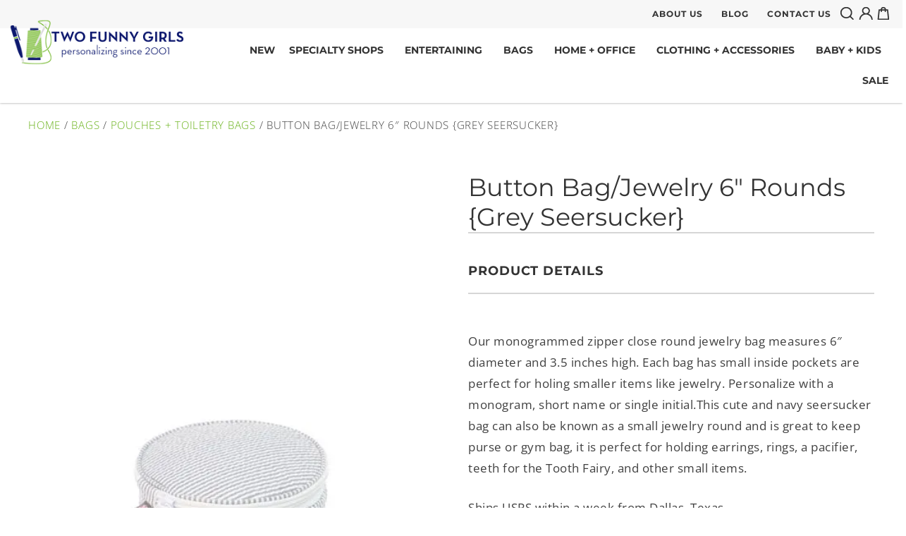

--- FILE ---
content_type: text/html; charset=UTF-8
request_url: https://www.twofunnygirls.com/button-bag-jewelry-6-rounds-grey-seersucker.html
body_size: 77237
content:
<!DOCTYPE html> <html lang="en-US"> <head><script>if(navigator.userAgent.match(/MSIE|Internet Explorer/i)||navigator.userAgent.match(/Trident\/7\..*?rv:11/i)){let e=document.location.href;if(!e.match(/[?&]nonitro/)){if(e.indexOf("?")==-1){if(e.indexOf("#")==-1){document.location.href=e+"?nonitro=1"}else{document.location.href=e.replace("#","?nonitro=1#")}}else{if(e.indexOf("#")==-1){document.location.href=e+"&nonitro=1"}else{document.location.href=e.replace("#","&nonitro=1#")}}}}</script><link rel="preconnect" href="https://www.google.com" /><link rel="preconnect" href="https://cdn-bjamf.nitrocdn.com" /><meta charset="UTF-8" /><meta name="viewport" content="width=device-width, initial-scale=1.0, viewport-fit=cover" /><meta name='robots' content='index, follow, max-image-preview:large, max-snippet:-1, max-video-preview:-1' /><title>Button Bag/Jewelry 6&quot; Rounds {White Seersucker}</title><meta name="description" content="Personalized White seersucker jewelry round zipper top bags. Personalize with your choice of monogram font and thread color. Ships fast from Dallas." /><meta property="og:locale" content="en_US" /><meta property="og:type" content="article" /><meta property="og:title" content="Button Bag/Jewelry 6&quot; Rounds {Grey Seersucker}" /><meta property="og:description" content="Personalized White seersucker jewelry round zipper top bags. Personalize with your choice of monogram font and thread color. Ships fast from Dallas." /><meta property="og:url" content="https://www.twofunnygirls.com/button-bag-jewelry-6-rounds-grey-seersucker.html" /><meta property="og:site_name" content="Two Funny Girls" /><meta property="article:publisher" content="https://www.facebook.com/twofunnygirls/" /><meta property="article:modified_time" content="2023-04-11T14:52:20+00:00" /><meta property="og:image" content="https://www.twofunnygirls.com/wp-content/uploads/2020/05/Small-Seersucker-Tiny-Round-Zipper-Bag-Pouch-Jewelry-Round-Grey-Seersucker..jpg" /><meta property="og:image:width" content="480" /><meta property="og:image:height" content="720" /><meta property="og:image:type" content="image/jpeg" /><meta name="twitter:card" content="summary_large_image" /><meta name="google-site-verification" content="6wcBBcqe-j-Q5J6tsNW8hMCBmr8GiDYi5zF3uCtbTP0" /><meta name="google-site-verification" content="P83oRcBgNE3SJVqsI-LGJrgwVUGO7y2Y1TTnCvpXwKw" /><meta name="wwp" content="yes" /><meta name="generator" content="Elementor 3.34.0; features: additional_custom_breakpoints; settings: css_print_method-external, google_font-enabled, font_display-auto" /><meta name="msapplication-TileImage" content="https://www.twofunnygirls.com/wp-content/uploads/2020/02/cropped-for_favicon-270x270.png" /><meta name="generator" content="NitroPack" /><script>var NPSH,NitroScrollHelper;NPSH=NitroScrollHelper=function(){let e=null;const o=window.sessionStorage.getItem("nitroScrollPos");function t(){let e=JSON.parse(window.sessionStorage.getItem("nitroScrollPos"))||{};if(typeof e!=="object"){e={}}e[document.URL]=window.scrollY;window.sessionStorage.setItem("nitroScrollPos",JSON.stringify(e))}window.addEventListener("scroll",function(){if(e!==null){clearTimeout(e)}e=setTimeout(t,200)},{passive:true});let r={};r.getScrollPos=()=>{if(!o){return 0}const e=JSON.parse(o);return e[document.URL]||0};r.isScrolled=()=>{return r.getScrollPos()>document.documentElement.clientHeight*.5};return r}();</script><script>(function(){var a=false;var e=document.documentElement.classList;var i=navigator.userAgent.toLowerCase();var n=["android","iphone","ipad"];var r=n.length;var o;var d=null;for(var t=0;t<r;t++){o=n[t];if(i.indexOf(o)>-1)d=o;if(e.contains(o)){a=true;e.remove(o)}}if(a&&d){e.add(d);if(d=="iphone"||d=="ipad"){e.add("ios")}}})();</script><script type="text/worker" id="nitro-web-worker">var preloadRequests=0;var remainingCount={};var baseURI="";self.onmessage=function(e){switch(e.data.cmd){case"RESOURCE_PRELOAD":var o=e.data.requestId;remainingCount[o]=0;e.data.resources.forEach(function(e){preload(e,function(o){return function(){console.log(o+" DONE: "+e);if(--remainingCount[o]==0){self.postMessage({cmd:"RESOURCE_PRELOAD",requestId:o})}}}(o));remainingCount[o]++});break;case"SET_BASEURI":baseURI=e.data.uri;break}};async function preload(e,o){if(typeof URL!=="undefined"&&baseURI){try{var a=new URL(e,baseURI);e=a.href}catch(e){console.log("Worker error: "+e.message)}}console.log("Preloading "+e);try{var n=new Request(e,{mode:"no-cors",redirect:"follow"});await fetch(n);o()}catch(a){console.log(a);var r=new XMLHttpRequest;r.responseType="blob";r.onload=o;r.onerror=o;r.open("GET",e,true);r.send()}}</script><script id="nprl">(()=>{if(window.NPRL!=undefined)return;(function(e){var t=e.prototype;t.after||(t.after=function(){var e,t=arguments,n=t.length,r=0,i=this,o=i.parentNode,a=Node,c=String,u=document;if(o!==null){while(r<n){(e=t[r])instanceof a?(i=i.nextSibling)!==null?o.insertBefore(e,i):o.appendChild(e):o.appendChild(u.createTextNode(c(e)));++r}}})})(Element);var e,t;e=t=function(){var t=false;var r=window.URL||window.webkitURL;var i=true;var o=true;var a=2;var c=null;var u=null;var d=true;var s=window.nitroGtmExcludes!=undefined;var l=s?JSON.parse(atob(window.nitroGtmExcludes)).map(e=>new RegExp(e)):[];var f;var m;var v=null;var p=null;var g=null;var h={touch:["touchmove","touchend"],default:["mousemove","click","keydown","wheel"]};var E=true;var y=[];var w=false;var b=[];var S=0;var N=0;var L=false;var T=0;var R=null;var O=false;var A=false;var C=false;var P=[];var I=[];var M=[];var k=[];var x=false;var _={};var j=new Map;var B="noModule"in HTMLScriptElement.prototype;var q=requestAnimationFrame||mozRequestAnimationFrame||webkitRequestAnimationFrame||msRequestAnimationFrame;const D="gtm.js?id=";function H(e,t){if(!_[e]){_[e]=[]}_[e].push(t)}function U(e,t){if(_[e]){var n=0,r=_[e];for(var n=0;n<r.length;n++){r[n].call(this,t)}}}function Y(){(function(e,t){var r=null;var i=function(e){r(e)};var o=null;var a={};var c=null;var u=null;var d=0;e.addEventListener(t,function(r){if(["load","DOMContentLoaded"].indexOf(t)!=-1){if(u){Q(function(){e.triggerNitroEvent(t)})}c=true}else if(t=="readystatechange"){d++;n.ogReadyState=d==1?"interactive":"complete";if(u&&u>=d){n.documentReadyState=n.ogReadyState;Q(function(){e.triggerNitroEvent(t)})}}});e.addEventListener(t+"Nitro",function(e){if(["load","DOMContentLoaded"].indexOf(t)!=-1){if(!c){e.preventDefault();e.stopImmediatePropagation()}else{}u=true}else if(t=="readystatechange"){u=n.documentReadyState=="interactive"?1:2;if(d<u){e.preventDefault();e.stopImmediatePropagation()}}});switch(t){case"load":o="onload";break;case"readystatechange":o="onreadystatechange";break;case"pageshow":o="onpageshow";break;default:o=null;break}if(o){Object.defineProperty(e,o,{get:function(){return r},set:function(n){if(typeof n!=="function"){r=null;e.removeEventListener(t+"Nitro",i)}else{if(!r){e.addEventListener(t+"Nitro",i)}r=n}}})}Object.defineProperty(e,"addEventListener"+t,{value:function(r){if(r!=t||!n.startedScriptLoading||document.currentScript&&document.currentScript.hasAttribute("nitro-exclude")){}else{arguments[0]+="Nitro"}e.ogAddEventListener.apply(e,arguments);a[arguments[1]]=arguments[0]}});Object.defineProperty(e,"removeEventListener"+t,{value:function(t){var n=a[arguments[1]];arguments[0]=n;e.ogRemoveEventListener.apply(e,arguments)}});Object.defineProperty(e,"triggerNitroEvent"+t,{value:function(t,n){n=n||e;var r=new Event(t+"Nitro",{bubbles:true});r.isNitroPack=true;Object.defineProperty(r,"type",{get:function(){return t},set:function(){}});Object.defineProperty(r,"target",{get:function(){return n},set:function(){}});e.dispatchEvent(r)}});if(typeof e.triggerNitroEvent==="undefined"){(function(){var t=e.addEventListener;var n=e.removeEventListener;Object.defineProperty(e,"ogAddEventListener",{value:t});Object.defineProperty(e,"ogRemoveEventListener",{value:n});Object.defineProperty(e,"addEventListener",{value:function(n){var r="addEventListener"+n;if(typeof e[r]!=="undefined"){e[r].apply(e,arguments)}else{t.apply(e,arguments)}},writable:true});Object.defineProperty(e,"removeEventListener",{value:function(t){var r="removeEventListener"+t;if(typeof e[r]!=="undefined"){e[r].apply(e,arguments)}else{n.apply(e,arguments)}}});Object.defineProperty(e,"triggerNitroEvent",{value:function(t,n){var r="triggerNitroEvent"+t;if(typeof e[r]!=="undefined"){e[r].apply(e,arguments)}}})})()}}).apply(null,arguments)}Y(window,"load");Y(window,"pageshow");Y(window,"DOMContentLoaded");Y(document,"DOMContentLoaded");Y(document,"readystatechange");try{var F=new Worker(r.createObjectURL(new Blob([document.getElementById("nitro-web-worker").textContent],{type:"text/javascript"})))}catch(e){var F=new Worker("data:text/javascript;base64,"+btoa(document.getElementById("nitro-web-worker").textContent))}F.onmessage=function(e){if(e.data.cmd=="RESOURCE_PRELOAD"){U(e.data.requestId,e)}};if(typeof document.baseURI!=="undefined"){F.postMessage({cmd:"SET_BASEURI",uri:document.baseURI})}var G=function(e){if(--S==0){Q(K)}};var W=function(e){e.target.removeEventListener("load",W);e.target.removeEventListener("error",W);e.target.removeEventListener("nitroTimeout",W);if(e.type!="nitroTimeout"){clearTimeout(e.target.nitroTimeout)}if(--N==0&&S==0){Q(J)}};var X=function(e){var t=e.textContent;try{var n=r.createObjectURL(new Blob([t.replace(/^(?:<!--)?(.*?)(?:-->)?$/gm,"$1")],{type:"text/javascript"}))}catch(e){var n="data:text/javascript;base64,"+btoa(t.replace(/^(?:<!--)?(.*?)(?:-->)?$/gm,"$1"))}return n};var K=function(){n.documentReadyState="interactive";document.triggerNitroEvent("readystatechange");document.triggerNitroEvent("DOMContentLoaded");if(window.pageYOffset||window.pageXOffset){window.dispatchEvent(new Event("scroll"))}A=true;Q(function(){if(N==0){Q(J)}Q($)})};var J=function(){if(!A||O)return;O=true;R.disconnect();en();n.documentReadyState="complete";document.triggerNitroEvent("readystatechange");window.triggerNitroEvent("load",document);window.triggerNitroEvent("pageshow",document);if(window.pageYOffset||window.pageXOffset||location.hash){let e=typeof history.scrollRestoration!=="undefined"&&history.scrollRestoration=="auto";if(e&&typeof NPSH!=="undefined"&&NPSH.getScrollPos()>0&&window.pageYOffset>document.documentElement.clientHeight*.5){window.scrollTo(0,NPSH.getScrollPos())}else if(location.hash){try{let e=document.querySelector(location.hash);if(e){e.scrollIntoView()}}catch(e){}}}var e=null;if(a==1){e=eo}else{e=eu}Q(e)};var Q=function(e){setTimeout(e,0)};var V=function(e){if(e.type=="touchend"||e.type=="click"){g=e}};var $=function(){if(d&&g){setTimeout(function(e){return function(){var t=function(e,t,n){var r=new Event(e,{bubbles:true,cancelable:true});if(e=="click"){r.clientX=t;r.clientY=n}else{r.touches=[{clientX:t,clientY:n}]}return r};var n;if(e.type=="touchend"){var r=e.changedTouches[0];n=document.elementFromPoint(r.clientX,r.clientY);n.dispatchEvent(t("touchstart"),r.clientX,r.clientY);n.dispatchEvent(t("touchend"),r.clientX,r.clientY);n.dispatchEvent(t("click"),r.clientX,r.clientY)}else if(e.type=="click"){n=document.elementFromPoint(e.clientX,e.clientY);n.dispatchEvent(t("click"),e.clientX,e.clientY)}}}(g),150);g=null}};var z=function(e){if(e.tagName=="SCRIPT"&&!e.hasAttribute("data-nitro-for-id")&&!e.hasAttribute("nitro-document-write")||e.tagName=="IMG"&&(e.hasAttribute("src")||e.hasAttribute("srcset"))||e.tagName=="IFRAME"&&e.hasAttribute("src")||e.tagName=="LINK"&&e.hasAttribute("href")&&e.hasAttribute("rel")&&e.getAttribute("rel")=="stylesheet"){if(e.tagName==="IFRAME"&&e.src.indexOf("about:blank")>-1){return}var t="";switch(e.tagName){case"LINK":t=e.href;break;case"IMG":if(k.indexOf(e)>-1)return;t=e.srcset||e.src;break;default:t=e.src;break}var n=e.getAttribute("type");if(!t&&e.tagName!=="SCRIPT")return;if((e.tagName=="IMG"||e.tagName=="LINK")&&(t.indexOf("data:")===0||t.indexOf("blob:")===0))return;if(e.tagName=="SCRIPT"&&n&&n!=="text/javascript"&&n!=="application/javascript"){if(n!=="module"||!B)return}if(e.tagName==="SCRIPT"){if(k.indexOf(e)>-1)return;if(e.noModule&&B){return}let t=null;if(document.currentScript){if(document.currentScript.src&&document.currentScript.src.indexOf(D)>-1){t=document.currentScript}if(document.currentScript.hasAttribute("data-nitro-gtm-id")){e.setAttribute("data-nitro-gtm-id",document.currentScript.getAttribute("data-nitro-gtm-id"))}}else if(window.nitroCurrentScript){if(window.nitroCurrentScript.src&&window.nitroCurrentScript.src.indexOf(D)>-1){t=window.nitroCurrentScript}}if(t&&s){let n=false;for(const t of l){n=e.src?t.test(e.src):t.test(e.textContent);if(n){break}}if(!n){e.type="text/googletagmanagerscript";let n=t.hasAttribute("data-nitro-gtm-id")?t.getAttribute("data-nitro-gtm-id"):t.id;if(!j.has(n)){j.set(n,[])}let r=j.get(n);r.push(e);return}}if(!e.src){if(e.textContent.length>0){e.textContent+="\n;if(document.currentScript.nitroTimeout) {clearTimeout(document.currentScript.nitroTimeout);}; setTimeout(function() { this.dispatchEvent(new Event('load')); }.bind(document.currentScript), 0);"}else{return}}else{}k.push(e)}if(!e.hasOwnProperty("nitroTimeout")){N++;e.addEventListener("load",W,true);e.addEventListener("error",W,true);e.addEventListener("nitroTimeout",W,true);e.nitroTimeout=setTimeout(function(){console.log("Resource timed out",e);e.dispatchEvent(new Event("nitroTimeout"))},5e3)}}};var Z=function(e){if(e.hasOwnProperty("nitroTimeout")&&e.nitroTimeout){clearTimeout(e.nitroTimeout);e.nitroTimeout=null;e.dispatchEvent(new Event("nitroTimeout"))}};document.documentElement.addEventListener("load",function(e){if(e.target.tagName=="SCRIPT"||e.target.tagName=="IMG"){k.push(e.target)}},true);document.documentElement.addEventListener("error",function(e){if(e.target.tagName=="SCRIPT"||e.target.tagName=="IMG"){k.push(e.target)}},true);var ee=["appendChild","replaceChild","insertBefore","prepend","append","before","after","replaceWith","insertAdjacentElement"];var et=function(){if(s){window._nitro_setTimeout=window.setTimeout;window.setTimeout=function(e,t,...n){let r=document.currentScript||window.nitroCurrentScript;if(!r||r.src&&r.src.indexOf(D)==-1){return window._nitro_setTimeout.call(window,e,t,...n)}return window._nitro_setTimeout.call(window,function(e,t){return function(...n){window.nitroCurrentScript=e;t(...n)}}(r,e),t,...n)}}ee.forEach(function(e){HTMLElement.prototype["og"+e]=HTMLElement.prototype[e];HTMLElement.prototype[e]=function(...t){if(this.parentNode||this===document.documentElement){switch(e){case"replaceChild":case"insertBefore":t.pop();break;case"insertAdjacentElement":t.shift();break}t.forEach(function(e){if(!e)return;if(e.tagName=="SCRIPT"){z(e)}else{if(e.children&&e.children.length>0){e.querySelectorAll("script").forEach(z)}}})}return this["og"+e].apply(this,arguments)}})};var en=function(){if(s&&typeof window._nitro_setTimeout==="function"){window.setTimeout=window._nitro_setTimeout}ee.forEach(function(e){HTMLElement.prototype[e]=HTMLElement.prototype["og"+e]})};var er=async function(){if(o){ef(f);ef(V);if(v){clearTimeout(v);v=null}}if(T===1){L=true;return}else if(T===0){T=-1}n.startedScriptLoading=true;Object.defineProperty(document,"readyState",{get:function(){return n.documentReadyState},set:function(){}});var e=document.documentElement;var t={attributes:true,attributeFilter:["src"],childList:true,subtree:true};R=new MutationObserver(function(e,t){e.forEach(function(e){if(e.type=="childList"&&e.addedNodes.length>0){e.addedNodes.forEach(function(e){if(!document.documentElement.contains(e)){return}if(e.tagName=="IMG"||e.tagName=="IFRAME"||e.tagName=="LINK"){z(e)}})}if(e.type=="childList"&&e.removedNodes.length>0){e.removedNodes.forEach(function(e){if(e.tagName=="IFRAME"||e.tagName=="LINK"){Z(e)}})}if(e.type=="attributes"){var t=e.target;if(!document.documentElement.contains(t)){return}if(t.tagName=="IFRAME"||t.tagName=="LINK"||t.tagName=="IMG"||t.tagName=="SCRIPT"){z(t)}}})});R.observe(e,t);if(!s){et()}await Promise.all(P);var r=b.shift();var i=null;var a=false;while(r){var c;var u=JSON.parse(atob(r.meta));var d=u.delay;if(r.type=="inline"){var l=document.getElementById(r.id);if(l){l.remove()}else{r=b.shift();continue}c=X(l);if(c===false){r=b.shift();continue}}else{c=r.src}if(!a&&r.type!="inline"&&(typeof u.attributes.async!="undefined"||typeof u.attributes.defer!="undefined")){if(i===null){i=r}else if(i===r){a=true}if(!a){b.push(r);r=b.shift();continue}}var m=document.createElement("script");m.src=c;m.setAttribute("data-nitro-for-id",r.id);for(var p in u.attributes){try{if(u.attributes[p]===false){m.setAttribute(p,"")}else{m.setAttribute(p,u.attributes[p])}}catch(e){console.log("Error while setting script attribute",m,e)}}m.async=false;if(u.canonicalLink!=""&&Object.getOwnPropertyDescriptor(m,"src")?.configurable!==false){(e=>{Object.defineProperty(m,"src",{get:function(){return e.canonicalLink},set:function(){}})})(u)}if(d){setTimeout((function(e,t){var n=document.querySelector("[data-nitro-marker-id='"+t+"']");if(n){n.after(e)}else{document.head.appendChild(e)}}).bind(null,m,r.id),d)}else{m.addEventListener("load",G);m.addEventListener("error",G);if(!m.noModule||!B){S++}var g=document.querySelector("[data-nitro-marker-id='"+r.id+"']");if(g){Q(function(e,t){return function(){e.after(t)}}(g,m))}else{Q(function(e){return function(){document.head.appendChild(e)}}(m))}}r=b.shift()}};var ei=function(){var e=document.getElementById("nitro-deferred-styles");var t=document.createElement("div");t.innerHTML=e.textContent;return t};var eo=async function(e){isPreload=e&&e.type=="NitroPreload";if(!isPreload){T=-1;E=false;if(o){ef(f);ef(V);if(v){clearTimeout(v);v=null}}}if(w===false){var t=ei();let e=t.querySelectorAll('style,link[rel="stylesheet"]');w=e.length;if(w){let e=document.getElementById("nitro-deferred-styles-marker");e.replaceWith.apply(e,t.childNodes)}else if(isPreload){Q(ed)}else{es()}}else if(w===0&&!isPreload){es()}};var ea=function(){var e=ei();var t=e.childNodes;var n;var r=[];for(var i=0;i<t.length;i++){n=t[i];if(n.href){r.push(n.href)}}var o="css-preload";H(o,function(e){eo(new Event("NitroPreload"))});if(r.length){F.postMessage({cmd:"RESOURCE_PRELOAD",resources:r,requestId:o})}else{Q(function(){U(o)})}};var ec=function(){if(T===-1)return;T=1;var e=[];var t,n;for(var r=0;r<b.length;r++){t=b[r];if(t.type!="inline"){if(t.src){n=JSON.parse(atob(t.meta));if(n.delay)continue;if(n.attributes.type&&n.attributes.type=="module"&&!B)continue;e.push(t.src)}}}if(e.length){var i="js-preload";H(i,function(e){T=2;if(L){Q(er)}});F.postMessage({cmd:"RESOURCE_PRELOAD",resources:e,requestId:i})}};var eu=function(){while(I.length){style=I.shift();if(style.hasAttribute("nitropack-onload")){style.setAttribute("onload",style.getAttribute("nitropack-onload"));Q(function(e){return function(){e.dispatchEvent(new Event("load"))}}(style))}}while(M.length){style=M.shift();if(style.hasAttribute("nitropack-onerror")){style.setAttribute("onerror",style.getAttribute("nitropack-onerror"));Q(function(e){return function(){e.dispatchEvent(new Event("error"))}}(style))}}};var ed=function(){if(!x){if(i){Q(function(){var e=document.getElementById("nitro-critical-css");if(e){e.remove()}})}x=true;onStylesLoadEvent=new Event("NitroStylesLoaded");onStylesLoadEvent.isNitroPack=true;window.dispatchEvent(onStylesLoadEvent)}};var es=function(){if(a==2){Q(er)}else{eu()}};var el=function(e){m.forEach(function(t){document.addEventListener(t,e,true)})};var ef=function(e){m.forEach(function(t){document.removeEventListener(t,e,true)})};if(s){et()}return{setAutoRemoveCriticalCss:function(e){i=e},registerScript:function(e,t,n){b.push({type:"remote",src:e,id:t,meta:n})},registerInlineScript:function(e,t){b.push({type:"inline",id:e,meta:t})},registerStyle:function(e,t,n){y.push({href:e,rel:t,media:n})},onLoadStyle:function(e){I.push(e);if(w!==false&&--w==0){Q(ed);if(E){E=false}else{es()}}},onErrorStyle:function(e){M.push(e);if(w!==false&&--w==0){Q(ed);if(E){E=false}else{es()}}},loadJs:function(e,t){if(!e.src){var n=X(e);if(n!==false){e.src=n;e.textContent=""}}if(t){Q(function(e,t){return function(){e.after(t)}}(t,e))}else{Q(function(e){return function(){document.head.appendChild(e)}}(e))}},loadQueuedResources:async function(){window.dispatchEvent(new Event("NitroBootStart"));if(p){clearTimeout(p);p=null}window.removeEventListener("load",e.loadQueuedResources);f=a==1?er:eo;if(!o||g){Q(f)}else{if(navigator.userAgent.indexOf(" Edge/")==-1){ea();H("css-preload",ec)}el(f);if(u){if(c){v=setTimeout(f,c)}}else{}}},fontPreload:function(e){var t="critical-fonts";H(t,function(e){document.getElementById("nitro-critical-fonts").type="text/css"});F.postMessage({cmd:"RESOURCE_PRELOAD",resources:e,requestId:t})},boot:function(){if(t)return;t=true;C=typeof NPSH!=="undefined"&&NPSH.isScrolled();let n=document.prerendering;if(location.hash||C||n){o=false}m=h.default.concat(h.touch);p=setTimeout(e.loadQueuedResources,1500);el(V);if(C){e.loadQueuedResources()}else{window.addEventListener("load",e.loadQueuedResources)}},addPrerequisite:function(e){P.push(e)},getTagManagerNodes:function(e){if(!e)return j;return j.get(e)??[]}}}();var n,r;n=r=function(){var t=document.write;return{documentWrite:function(n,r){if(n&&n.hasAttribute("nitro-exclude")){return t.call(document,r)}var i=null;if(n.documentWriteContainer){i=n.documentWriteContainer}else{i=document.createElement("span");n.documentWriteContainer=i}var o=null;if(n){if(n.hasAttribute("data-nitro-for-id")){o=document.querySelector('template[data-nitro-marker-id="'+n.getAttribute("data-nitro-for-id")+'"]')}else{o=n}}i.innerHTML+=r;i.querySelectorAll("script").forEach(function(e){e.setAttribute("nitro-document-write","")});if(!i.parentNode){if(o){o.parentNode.insertBefore(i,o)}else{document.body.appendChild(i)}}var a=document.createElement("span");a.innerHTML=r;var c=a.querySelectorAll("script");if(c.length){c.forEach(function(t){var n=t.getAttributeNames();var r=document.createElement("script");n.forEach(function(e){r.setAttribute(e,t.getAttribute(e))});r.async=false;if(!t.src&&t.textContent){r.textContent=t.textContent}e.loadJs(r,o)})}},TrustLogo:function(e,t){var n=document.getElementById(e);var r=document.createElement("img");r.src=t;n.parentNode.insertBefore(r,n)},documentReadyState:"loading",ogReadyState:document.readyState,startedScriptLoading:false,loadScriptDelayed:function(e,t){setTimeout(function(){var t=document.createElement("script");t.src=e;document.head.appendChild(t)},t)}}}();document.write=function(e){n.documentWrite(document.currentScript,e)};document.writeln=function(e){n.documentWrite(document.currentScript,e+"\n")};window.NPRL=e;window.NitroResourceLoader=t;window.NPh=n;window.NitroPackHelper=r})();</script><template id="nitro-deferred-styles-marker"></template><style id="nitro-fonts">@font-face{font-family:WooCommerce;src:url("https://cdn-bjamf.nitrocdn.com/QYNWXqCfmNoxsJrShboCanWXGgMOpGln/assets/static/source/rev-f056996/www.twofunnygirls.com/wp-content/plugins/woocommerce/assets/fonts/WooCommerce.woff2") format("woff2");font-weight:400;font-style:normal;font-display:swap}@font-face{font-family:"Open Sans";font-style:normal;font-weight:300;font-stretch:100%;src:url("https://fonts.gstatic.com/s/opensans/v44/memvYaGs126MiZpBA-UvWbX2vVnXBbObj2OVTSKmu0SC55K5gw.woff2") format("woff2");unicode-range:U+0460-052F,U+1C80-1C8A,U+20B4,U+2DE0-2DFF,U+A640-A69F,U+FE2E-FE2F;font-display:swap}@font-face{font-family:"Open Sans";font-style:normal;font-weight:300;font-stretch:100%;src:url("https://fonts.gstatic.com/s/opensans/v44/memvYaGs126MiZpBA-UvWbX2vVnXBbObj2OVTSumu0SC55K5gw.woff2") format("woff2");unicode-range:U+0301,U+0400-045F,U+0490-0491,U+04B0-04B1,U+2116;font-display:swap}@font-face{font-family:"Open Sans";font-style:normal;font-weight:300;font-stretch:100%;src:url("https://fonts.gstatic.com/s/opensans/v44/memvYaGs126MiZpBA-UvWbX2vVnXBbObj2OVTSOmu0SC55K5gw.woff2") format("woff2");unicode-range:U+1F00-1FFF;font-display:swap}@font-face{font-family:"Open Sans";font-style:normal;font-weight:300;font-stretch:100%;src:url("https://fonts.gstatic.com/s/opensans/v44/memvYaGs126MiZpBA-UvWbX2vVnXBbObj2OVTSymu0SC55K5gw.woff2") format("woff2");unicode-range:U+0370-0377,U+037A-037F,U+0384-038A,U+038C,U+038E-03A1,U+03A3-03FF;font-display:swap}@font-face{font-family:"Open Sans";font-style:normal;font-weight:300;font-stretch:100%;src:url("https://fonts.gstatic.com/s/opensans/v44/memvYaGs126MiZpBA-UvWbX2vVnXBbObj2OVTS2mu0SC55K5gw.woff2") format("woff2");unicode-range:U+0307-0308,U+0590-05FF,U+200C-2010,U+20AA,U+25CC,U+FB1D-FB4F;font-display:swap}@font-face{font-family:"Open Sans";font-style:normal;font-weight:300;font-stretch:100%;src:url("https://fonts.gstatic.com/s/opensans/v44/memvYaGs126MiZpBA-UvWbX2vVnXBbObj2OVTVOmu0SC55K5gw.woff2") format("woff2");unicode-range:U+0302-0303,U+0305,U+0307-0308,U+0310,U+0312,U+0315,U+031A,U+0326-0327,U+032C,U+032F-0330,U+0332-0333,U+0338,U+033A,U+0346,U+034D,U+0391-03A1,U+03A3-03A9,U+03B1-03C9,U+03D1,U+03D5-03D6,U+03F0-03F1,U+03F4-03F5,U+2016-2017,U+2034-2038,U+203C,U+2040,U+2043,U+2047,U+2050,U+2057,U+205F,U+2070-2071,U+2074-208E,U+2090-209C,U+20D0-20DC,U+20E1,U+20E5-20EF,U+2100-2112,U+2114-2115,U+2117-2121,U+2123-214F,U+2190,U+2192,U+2194-21AE,U+21B0-21E5,U+21F1-21F2,U+21F4-2211,U+2213-2214,U+2216-22FF,U+2308-230B,U+2310,U+2319,U+231C-2321,U+2336-237A,U+237C,U+2395,U+239B-23B7,U+23D0,U+23DC-23E1,U+2474-2475,U+25AF,U+25B3,U+25B7,U+25BD,U+25C1,U+25CA,U+25CC,U+25FB,U+266D-266F,U+27C0-27FF,U+2900-2AFF,U+2B0E-2B11,U+2B30-2B4C,U+2BFE,U+3030,U+FF5B,U+FF5D,U+1D400-1D7FF,U+1EE00-1EEFF;font-display:swap}@font-face{font-family:"Open Sans";font-style:normal;font-weight:300;font-stretch:100%;src:url("https://fonts.gstatic.com/s/opensans/v44/memvYaGs126MiZpBA-UvWbX2vVnXBbObj2OVTUGmu0SC55K5gw.woff2") format("woff2");unicode-range:U+0001-000C,U+000E-001F,U+007F-009F,U+20DD-20E0,U+20E2-20E4,U+2150-218F,U+2190,U+2192,U+2194-2199,U+21AF,U+21E6-21F0,U+21F3,U+2218-2219,U+2299,U+22C4-22C6,U+2300-243F,U+2440-244A,U+2460-24FF,U+25A0-27BF,U+2800-28FF,U+2921-2922,U+2981,U+29BF,U+29EB,U+2B00-2BFF,U+4DC0-4DFF,U+FFF9-FFFB,U+10140-1018E,U+10190-1019C,U+101A0,U+101D0-101FD,U+102E0-102FB,U+10E60-10E7E,U+1D2C0-1D2D3,U+1D2E0-1D37F,U+1F000-1F0FF,U+1F100-1F1AD,U+1F1E6-1F1FF,U+1F30D-1F30F,U+1F315,U+1F31C,U+1F31E,U+1F320-1F32C,U+1F336,U+1F378,U+1F37D,U+1F382,U+1F393-1F39F,U+1F3A7-1F3A8,U+1F3AC-1F3AF,U+1F3C2,U+1F3C4-1F3C6,U+1F3CA-1F3CE,U+1F3D4-1F3E0,U+1F3ED,U+1F3F1-1F3F3,U+1F3F5-1F3F7,U+1F408,U+1F415,U+1F41F,U+1F426,U+1F43F,U+1F441-1F442,U+1F444,U+1F446-1F449,U+1F44C-1F44E,U+1F453,U+1F46A,U+1F47D,U+1F4A3,U+1F4B0,U+1F4B3,U+1F4B9,U+1F4BB,U+1F4BF,U+1F4C8-1F4CB,U+1F4D6,U+1F4DA,U+1F4DF,U+1F4E3-1F4E6,U+1F4EA-1F4ED,U+1F4F7,U+1F4F9-1F4FB,U+1F4FD-1F4FE,U+1F503,U+1F507-1F50B,U+1F50D,U+1F512-1F513,U+1F53E-1F54A,U+1F54F-1F5FA,U+1F610,U+1F650-1F67F,U+1F687,U+1F68D,U+1F691,U+1F694,U+1F698,U+1F6AD,U+1F6B2,U+1F6B9-1F6BA,U+1F6BC,U+1F6C6-1F6CF,U+1F6D3-1F6D7,U+1F6E0-1F6EA,U+1F6F0-1F6F3,U+1F6F7-1F6FC,U+1F700-1F7FF,U+1F800-1F80B,U+1F810-1F847,U+1F850-1F859,U+1F860-1F887,U+1F890-1F8AD,U+1F8B0-1F8BB,U+1F8C0-1F8C1,U+1F900-1F90B,U+1F93B,U+1F946,U+1F984,U+1F996,U+1F9E9,U+1FA00-1FA6F,U+1FA70-1FA7C,U+1FA80-1FA89,U+1FA8F-1FAC6,U+1FACE-1FADC,U+1FADF-1FAE9,U+1FAF0-1FAF8,U+1FB00-1FBFF;font-display:swap}@font-face{font-family:"Open Sans";font-style:normal;font-weight:300;font-stretch:100%;src:url("https://fonts.gstatic.com/s/opensans/v44/memvYaGs126MiZpBA-UvWbX2vVnXBbObj2OVTSCmu0SC55K5gw.woff2") format("woff2");unicode-range:U+0102-0103,U+0110-0111,U+0128-0129,U+0168-0169,U+01A0-01A1,U+01AF-01B0,U+0300-0301,U+0303-0304,U+0308-0309,U+0323,U+0329,U+1EA0-1EF9,U+20AB;font-display:swap}@font-face{font-family:"Open Sans";font-style:normal;font-weight:300;font-stretch:100%;src:url("https://fonts.gstatic.com/s/opensans/v44/memvYaGs126MiZpBA-UvWbX2vVnXBbObj2OVTSGmu0SC55K5gw.woff2") format("woff2");unicode-range:U+0100-02BA,U+02BD-02C5,U+02C7-02CC,U+02CE-02D7,U+02DD-02FF,U+0304,U+0308,U+0329,U+1D00-1DBF,U+1E00-1E9F,U+1EF2-1EFF,U+2020,U+20A0-20AB,U+20AD-20C0,U+2113,U+2C60-2C7F,U+A720-A7FF;font-display:swap}@font-face{font-family:"Open Sans";font-style:normal;font-weight:300;font-stretch:100%;src:url("https://fonts.gstatic.com/s/opensans/v44/memvYaGs126MiZpBA-UvWbX2vVnXBbObj2OVTS-mu0SC55I.woff2") format("woff2");unicode-range:U+0000-00FF,U+0131,U+0152-0153,U+02BB-02BC,U+02C6,U+02DA,U+02DC,U+0304,U+0308,U+0329,U+2000-206F,U+20AC,U+2122,U+2191,U+2193,U+2212,U+2215,U+FEFF,U+FFFD;font-display:swap}@font-face{font-family:"Open Sans";font-style:normal;font-weight:400;font-stretch:100%;src:url("https://fonts.gstatic.com/s/opensans/v44/memvYaGs126MiZpBA-UvWbX2vVnXBbObj2OVTSKmu0SC55K5gw.woff2") format("woff2");unicode-range:U+0460-052F,U+1C80-1C8A,U+20B4,U+2DE0-2DFF,U+A640-A69F,U+FE2E-FE2F;font-display:swap}@font-face{font-family:"Open Sans";font-style:normal;font-weight:400;font-stretch:100%;src:url("https://fonts.gstatic.com/s/opensans/v44/memvYaGs126MiZpBA-UvWbX2vVnXBbObj2OVTSumu0SC55K5gw.woff2") format("woff2");unicode-range:U+0301,U+0400-045F,U+0490-0491,U+04B0-04B1,U+2116;font-display:swap}@font-face{font-family:"Open Sans";font-style:normal;font-weight:400;font-stretch:100%;src:url("https://fonts.gstatic.com/s/opensans/v44/memvYaGs126MiZpBA-UvWbX2vVnXBbObj2OVTSOmu0SC55K5gw.woff2") format("woff2");unicode-range:U+1F00-1FFF;font-display:swap}@font-face{font-family:"Open Sans";font-style:normal;font-weight:400;font-stretch:100%;src:url("https://fonts.gstatic.com/s/opensans/v44/memvYaGs126MiZpBA-UvWbX2vVnXBbObj2OVTSymu0SC55K5gw.woff2") format("woff2");unicode-range:U+0370-0377,U+037A-037F,U+0384-038A,U+038C,U+038E-03A1,U+03A3-03FF;font-display:swap}@font-face{font-family:"Open Sans";font-style:normal;font-weight:400;font-stretch:100%;src:url("https://fonts.gstatic.com/s/opensans/v44/memvYaGs126MiZpBA-UvWbX2vVnXBbObj2OVTS2mu0SC55K5gw.woff2") format("woff2");unicode-range:U+0307-0308,U+0590-05FF,U+200C-2010,U+20AA,U+25CC,U+FB1D-FB4F;font-display:swap}@font-face{font-family:"Open Sans";font-style:normal;font-weight:400;font-stretch:100%;src:url("https://fonts.gstatic.com/s/opensans/v44/memvYaGs126MiZpBA-UvWbX2vVnXBbObj2OVTVOmu0SC55K5gw.woff2") format("woff2");unicode-range:U+0302-0303,U+0305,U+0307-0308,U+0310,U+0312,U+0315,U+031A,U+0326-0327,U+032C,U+032F-0330,U+0332-0333,U+0338,U+033A,U+0346,U+034D,U+0391-03A1,U+03A3-03A9,U+03B1-03C9,U+03D1,U+03D5-03D6,U+03F0-03F1,U+03F4-03F5,U+2016-2017,U+2034-2038,U+203C,U+2040,U+2043,U+2047,U+2050,U+2057,U+205F,U+2070-2071,U+2074-208E,U+2090-209C,U+20D0-20DC,U+20E1,U+20E5-20EF,U+2100-2112,U+2114-2115,U+2117-2121,U+2123-214F,U+2190,U+2192,U+2194-21AE,U+21B0-21E5,U+21F1-21F2,U+21F4-2211,U+2213-2214,U+2216-22FF,U+2308-230B,U+2310,U+2319,U+231C-2321,U+2336-237A,U+237C,U+2395,U+239B-23B7,U+23D0,U+23DC-23E1,U+2474-2475,U+25AF,U+25B3,U+25B7,U+25BD,U+25C1,U+25CA,U+25CC,U+25FB,U+266D-266F,U+27C0-27FF,U+2900-2AFF,U+2B0E-2B11,U+2B30-2B4C,U+2BFE,U+3030,U+FF5B,U+FF5D,U+1D400-1D7FF,U+1EE00-1EEFF;font-display:swap}@font-face{font-family:"Open Sans";font-style:normal;font-weight:400;font-stretch:100%;src:url("https://fonts.gstatic.com/s/opensans/v44/memvYaGs126MiZpBA-UvWbX2vVnXBbObj2OVTUGmu0SC55K5gw.woff2") format("woff2");unicode-range:U+0001-000C,U+000E-001F,U+007F-009F,U+20DD-20E0,U+20E2-20E4,U+2150-218F,U+2190,U+2192,U+2194-2199,U+21AF,U+21E6-21F0,U+21F3,U+2218-2219,U+2299,U+22C4-22C6,U+2300-243F,U+2440-244A,U+2460-24FF,U+25A0-27BF,U+2800-28FF,U+2921-2922,U+2981,U+29BF,U+29EB,U+2B00-2BFF,U+4DC0-4DFF,U+FFF9-FFFB,U+10140-1018E,U+10190-1019C,U+101A0,U+101D0-101FD,U+102E0-102FB,U+10E60-10E7E,U+1D2C0-1D2D3,U+1D2E0-1D37F,U+1F000-1F0FF,U+1F100-1F1AD,U+1F1E6-1F1FF,U+1F30D-1F30F,U+1F315,U+1F31C,U+1F31E,U+1F320-1F32C,U+1F336,U+1F378,U+1F37D,U+1F382,U+1F393-1F39F,U+1F3A7-1F3A8,U+1F3AC-1F3AF,U+1F3C2,U+1F3C4-1F3C6,U+1F3CA-1F3CE,U+1F3D4-1F3E0,U+1F3ED,U+1F3F1-1F3F3,U+1F3F5-1F3F7,U+1F408,U+1F415,U+1F41F,U+1F426,U+1F43F,U+1F441-1F442,U+1F444,U+1F446-1F449,U+1F44C-1F44E,U+1F453,U+1F46A,U+1F47D,U+1F4A3,U+1F4B0,U+1F4B3,U+1F4B9,U+1F4BB,U+1F4BF,U+1F4C8-1F4CB,U+1F4D6,U+1F4DA,U+1F4DF,U+1F4E3-1F4E6,U+1F4EA-1F4ED,U+1F4F7,U+1F4F9-1F4FB,U+1F4FD-1F4FE,U+1F503,U+1F507-1F50B,U+1F50D,U+1F512-1F513,U+1F53E-1F54A,U+1F54F-1F5FA,U+1F610,U+1F650-1F67F,U+1F687,U+1F68D,U+1F691,U+1F694,U+1F698,U+1F6AD,U+1F6B2,U+1F6B9-1F6BA,U+1F6BC,U+1F6C6-1F6CF,U+1F6D3-1F6D7,U+1F6E0-1F6EA,U+1F6F0-1F6F3,U+1F6F7-1F6FC,U+1F700-1F7FF,U+1F800-1F80B,U+1F810-1F847,U+1F850-1F859,U+1F860-1F887,U+1F890-1F8AD,U+1F8B0-1F8BB,U+1F8C0-1F8C1,U+1F900-1F90B,U+1F93B,U+1F946,U+1F984,U+1F996,U+1F9E9,U+1FA00-1FA6F,U+1FA70-1FA7C,U+1FA80-1FA89,U+1FA8F-1FAC6,U+1FACE-1FADC,U+1FADF-1FAE9,U+1FAF0-1FAF8,U+1FB00-1FBFF;font-display:swap}@font-face{font-family:"Open Sans";font-style:normal;font-weight:400;font-stretch:100%;src:url("https://fonts.gstatic.com/s/opensans/v44/memvYaGs126MiZpBA-UvWbX2vVnXBbObj2OVTSCmu0SC55K5gw.woff2") format("woff2");unicode-range:U+0102-0103,U+0110-0111,U+0128-0129,U+0168-0169,U+01A0-01A1,U+01AF-01B0,U+0300-0301,U+0303-0304,U+0308-0309,U+0323,U+0329,U+1EA0-1EF9,U+20AB;font-display:swap}@font-face{font-family:"Open Sans";font-style:normal;font-weight:400;font-stretch:100%;src:url("https://fonts.gstatic.com/s/opensans/v44/memvYaGs126MiZpBA-UvWbX2vVnXBbObj2OVTSGmu0SC55K5gw.woff2") format("woff2");unicode-range:U+0100-02BA,U+02BD-02C5,U+02C7-02CC,U+02CE-02D7,U+02DD-02FF,U+0304,U+0308,U+0329,U+1D00-1DBF,U+1E00-1E9F,U+1EF2-1EFF,U+2020,U+20A0-20AB,U+20AD-20C0,U+2113,U+2C60-2C7F,U+A720-A7FF;font-display:swap}@font-face{font-family:"Open Sans";font-style:normal;font-weight:400;font-stretch:100%;src:url("https://fonts.gstatic.com/s/opensans/v44/memvYaGs126MiZpBA-UvWbX2vVnXBbObj2OVTS-mu0SC55I.woff2") format("woff2");unicode-range:U+0000-00FF,U+0131,U+0152-0153,U+02BB-02BC,U+02C6,U+02DA,U+02DC,U+0304,U+0308,U+0329,U+2000-206F,U+20AC,U+2122,U+2191,U+2193,U+2212,U+2215,U+FEFF,U+FFFD;font-display:swap}@font-face{font-family:"Montserrat";font-style:normal;font-weight:400;src:url("https://fonts.gstatic.com/s/montserrat/v31/JTUSjIg1_i6t8kCHKm459WRhyyTh89ZNpQ.woff2") format("woff2");unicode-range:U+0460-052F,U+1C80-1C8A,U+20B4,U+2DE0-2DFF,U+A640-A69F,U+FE2E-FE2F;font-display:swap}@font-face{font-family:"Montserrat";font-style:normal;font-weight:400;src:url("https://fonts.gstatic.com/s/montserrat/v31/JTUSjIg1_i6t8kCHKm459W1hyyTh89ZNpQ.woff2") format("woff2");unicode-range:U+0301,U+0400-045F,U+0490-0491,U+04B0-04B1,U+2116;font-display:swap}@font-face{font-family:"Montserrat";font-style:normal;font-weight:400;src:url("https://fonts.gstatic.com/s/montserrat/v31/JTUSjIg1_i6t8kCHKm459WZhyyTh89ZNpQ.woff2") format("woff2");unicode-range:U+0102-0103,U+0110-0111,U+0128-0129,U+0168-0169,U+01A0-01A1,U+01AF-01B0,U+0300-0301,U+0303-0304,U+0308-0309,U+0323,U+0329,U+1EA0-1EF9,U+20AB;font-display:swap}@font-face{font-family:"Montserrat";font-style:normal;font-weight:400;src:url("https://fonts.gstatic.com/s/montserrat/v31/JTUSjIg1_i6t8kCHKm459WdhyyTh89ZNpQ.woff2") format("woff2");unicode-range:U+0100-02BA,U+02BD-02C5,U+02C7-02CC,U+02CE-02D7,U+02DD-02FF,U+0304,U+0308,U+0329,U+1D00-1DBF,U+1E00-1E9F,U+1EF2-1EFF,U+2020,U+20A0-20AB,U+20AD-20C0,U+2113,U+2C60-2C7F,U+A720-A7FF;font-display:swap}@font-face{font-family:"Montserrat";font-style:normal;font-weight:400;src:url("https://fonts.gstatic.com/s/montserrat/v31/JTUSjIg1_i6t8kCHKm459WlhyyTh89Y.woff2") format("woff2");unicode-range:U+0000-00FF,U+0131,U+0152-0153,U+02BB-02BC,U+02C6,U+02DA,U+02DC,U+0304,U+0308,U+0329,U+2000-206F,U+20AC,U+2122,U+2191,U+2193,U+2212,U+2215,U+FEFF,U+FFFD;font-display:swap}@font-face{font-family:"Montserrat";font-style:normal;font-weight:700;src:url("https://fonts.gstatic.com/s/montserrat/v31/JTUSjIg1_i6t8kCHKm459WRhyyTh89ZNpQ.woff2") format("woff2");unicode-range:U+0460-052F,U+1C80-1C8A,U+20B4,U+2DE0-2DFF,U+A640-A69F,U+FE2E-FE2F;font-display:swap}@font-face{font-family:"Montserrat";font-style:normal;font-weight:700;src:url("https://fonts.gstatic.com/s/montserrat/v31/JTUSjIg1_i6t8kCHKm459W1hyyTh89ZNpQ.woff2") format("woff2");unicode-range:U+0301,U+0400-045F,U+0490-0491,U+04B0-04B1,U+2116;font-display:swap}@font-face{font-family:"Montserrat";font-style:normal;font-weight:700;src:url("https://fonts.gstatic.com/s/montserrat/v31/JTUSjIg1_i6t8kCHKm459WZhyyTh89ZNpQ.woff2") format("woff2");unicode-range:U+0102-0103,U+0110-0111,U+0128-0129,U+0168-0169,U+01A0-01A1,U+01AF-01B0,U+0300-0301,U+0303-0304,U+0308-0309,U+0323,U+0329,U+1EA0-1EF9,U+20AB;font-display:swap}@font-face{font-family:"Montserrat";font-style:normal;font-weight:700;src:url("https://fonts.gstatic.com/s/montserrat/v31/JTUSjIg1_i6t8kCHKm459WdhyyTh89ZNpQ.woff2") format("woff2");unicode-range:U+0100-02BA,U+02BD-02C5,U+02C7-02CC,U+02CE-02D7,U+02DD-02FF,U+0304,U+0308,U+0329,U+1D00-1DBF,U+1E00-1E9F,U+1EF2-1EFF,U+2020,U+20A0-20AB,U+20AD-20C0,U+2113,U+2C60-2C7F,U+A720-A7FF;font-display:swap}@font-face{font-family:"Montserrat";font-style:normal;font-weight:700;src:url("https://fonts.gstatic.com/s/montserrat/v31/JTUSjIg1_i6t8kCHKm459WlhyyTh89Y.woff2") format("woff2");unicode-range:U+0000-00FF,U+0131,U+0152-0153,U+02BB-02BC,U+02C6,U+02DA,U+02DC,U+0304,U+0308,U+0329,U+2000-206F,U+20AC,U+2122,U+2191,U+2193,U+2212,U+2215,U+FEFF,U+FFFD;font-display:swap}@font-face{font-family:"Montserrat";font-style:normal;font-weight:800;src:url("https://fonts.gstatic.com/s/montserrat/v31/JTUSjIg1_i6t8kCHKm459WRhyyTh89ZNpQ.woff2") format("woff2");unicode-range:U+0460-052F,U+1C80-1C8A,U+20B4,U+2DE0-2DFF,U+A640-A69F,U+FE2E-FE2F;font-display:swap}@font-face{font-family:"Montserrat";font-style:normal;font-weight:800;src:url("https://fonts.gstatic.com/s/montserrat/v31/JTUSjIg1_i6t8kCHKm459W1hyyTh89ZNpQ.woff2") format("woff2");unicode-range:U+0301,U+0400-045F,U+0490-0491,U+04B0-04B1,U+2116;font-display:swap}@font-face{font-family:"Montserrat";font-style:normal;font-weight:800;src:url("https://fonts.gstatic.com/s/montserrat/v31/JTUSjIg1_i6t8kCHKm459WZhyyTh89ZNpQ.woff2") format("woff2");unicode-range:U+0102-0103,U+0110-0111,U+0128-0129,U+0168-0169,U+01A0-01A1,U+01AF-01B0,U+0300-0301,U+0303-0304,U+0308-0309,U+0323,U+0329,U+1EA0-1EF9,U+20AB;font-display:swap}@font-face{font-family:"Montserrat";font-style:normal;font-weight:800;src:url("https://fonts.gstatic.com/s/montserrat/v31/JTUSjIg1_i6t8kCHKm459WdhyyTh89ZNpQ.woff2") format("woff2");unicode-range:U+0100-02BA,U+02BD-02C5,U+02C7-02CC,U+02CE-02D7,U+02DD-02FF,U+0304,U+0308,U+0329,U+1D00-1DBF,U+1E00-1E9F,U+1EF2-1EFF,U+2020,U+20A0-20AB,U+20AD-20C0,U+2113,U+2C60-2C7F,U+A720-A7FF;font-display:swap}@font-face{font-family:"Montserrat";font-style:normal;font-weight:800;src:url("https://fonts.gstatic.com/s/montserrat/v31/JTUSjIg1_i6t8kCHKm459WlhyyTh89Y.woff2") format("woff2");unicode-range:U+0000-00FF,U+0131,U+0152-0153,U+02BB-02BC,U+02C6,U+02DA,U+02DC,U+0304,U+0308,U+0329,U+2000-206F,U+20AC,U+2122,U+2191,U+2193,U+2212,U+2215,U+FEFF,U+FFFD;font-display:swap}@font-face{font-family:eicons;src:url("https://cdn-bjamf.nitrocdn.com/QYNWXqCfmNoxsJrShboCanWXGgMOpGln/assets/static/source/rev-f056996/www.twofunnygirls.com/wp-content/plugins/elementor/assets/lib/eicons/fonts/8e3e959ab86e45fd21c9e57f4d57591b.eicons.eot");src:url("https://cdn-bjamf.nitrocdn.com/QYNWXqCfmNoxsJrShboCanWXGgMOpGln/assets/static/source/rev-f056996/www.twofunnygirls.com/wp-content/plugins/elementor/assets/lib/eicons/fonts/8e3e959ab86e45fd21c9e57f4d57591b.eicons.woff2") format("woff2");font-weight:400;font-style:normal;font-display:swap}@font-face{font-family:"Montserrat";font-style:italic;font-weight:100;src:url("https://cdn-bjamf.nitrocdn.com/QYNWXqCfmNoxsJrShboCanWXGgMOpGln/assets/static/source/rev-f056996/www.twofunnygirls.com/wp-content/uploads/elementor/google-fonts/fonts/montserrat-jtuqjig1_i6t8kchkm459wxrxc7mw9c.woff2") format("woff2");unicode-range:U+0460-052F,U+1C80-1C8A,U+20B4,U+2DE0-2DFF,U+A640-A69F,U+FE2E-FE2F;font-display:swap}@font-face{font-family:"Montserrat";font-style:italic;font-weight:100;src:url("https://cdn-bjamf.nitrocdn.com/QYNWXqCfmNoxsJrShboCanWXGgMOpGln/assets/static/source/rev-f056996/www.twofunnygirls.com/wp-content/uploads/elementor/google-fonts/fonts/montserrat-jtuqjig1_i6t8kchkm459wxrzs7mw9c.woff2") format("woff2");unicode-range:U+0301,U+0400-045F,U+0490-0491,U+04B0-04B1,U+2116;font-display:swap}@font-face{font-family:"Montserrat";font-style:italic;font-weight:100;src:url("https://cdn-bjamf.nitrocdn.com/QYNWXqCfmNoxsJrShboCanWXGgMOpGln/assets/static/source/rev-f056996/www.twofunnygirls.com/wp-content/uploads/elementor/google-fonts/fonts/montserrat-jtuqjig1_i6t8kchkm459wxrxi7mw9c.woff2") format("woff2");unicode-range:U+0102-0103,U+0110-0111,U+0128-0129,U+0168-0169,U+01A0-01A1,U+01AF-01B0,U+0300-0301,U+0303-0304,U+0308-0309,U+0323,U+0329,U+1EA0-1EF9,U+20AB;font-display:swap}@font-face{font-family:"Montserrat";font-style:italic;font-weight:100;src:url("https://cdn-bjamf.nitrocdn.com/QYNWXqCfmNoxsJrShboCanWXGgMOpGln/assets/static/source/rev-f056996/www.twofunnygirls.com/wp-content/uploads/elementor/google-fonts/fonts/montserrat-jtuqjig1_i6t8kchkm459wxrxy7mw9c.woff2") format("woff2");unicode-range:U+0100-02BA,U+02BD-02C5,U+02C7-02CC,U+02CE-02D7,U+02DD-02FF,U+0304,U+0308,U+0329,U+1D00-1DBF,U+1E00-1E9F,U+1EF2-1EFF,U+2020,U+20A0-20AB,U+20AD-20C0,U+2113,U+2C60-2C7F,U+A720-A7FF;font-display:swap}@font-face{font-family:"Montserrat";font-style:italic;font-weight:100;src:url("https://cdn-bjamf.nitrocdn.com/QYNWXqCfmNoxsJrShboCanWXGgMOpGln/assets/static/source/rev-f056996/www.twofunnygirls.com/wp-content/uploads/elementor/google-fonts/fonts/montserrat-jtuqjig1_i6t8kchkm459wxrys7m.woff2") format("woff2");unicode-range:U+0000-00FF,U+0131,U+0152-0153,U+02BB-02BC,U+02C6,U+02DA,U+02DC,U+0304,U+0308,U+0329,U+2000-206F,U+20AC,U+2122,U+2191,U+2193,U+2212,U+2215,U+FEFF,U+FFFD;font-display:swap}@font-face{font-family:"Montserrat";font-style:italic;font-weight:200;src:url("https://cdn-bjamf.nitrocdn.com/QYNWXqCfmNoxsJrShboCanWXGgMOpGln/assets/static/source/rev-f056996/www.twofunnygirls.com/wp-content/uploads/elementor/google-fonts/fonts/montserrat-jtuqjig1_i6t8kchkm459wxrxc7mw9c.woff2") format("woff2");unicode-range:U+0460-052F,U+1C80-1C8A,U+20B4,U+2DE0-2DFF,U+A640-A69F,U+FE2E-FE2F;font-display:swap}@font-face{font-family:"Montserrat";font-style:italic;font-weight:200;src:url("https://cdn-bjamf.nitrocdn.com/QYNWXqCfmNoxsJrShboCanWXGgMOpGln/assets/static/source/rev-f056996/www.twofunnygirls.com/wp-content/uploads/elementor/google-fonts/fonts/montserrat-jtuqjig1_i6t8kchkm459wxrzs7mw9c.woff2") format("woff2");unicode-range:U+0301,U+0400-045F,U+0490-0491,U+04B0-04B1,U+2116;font-display:swap}@font-face{font-family:"Montserrat";font-style:italic;font-weight:200;src:url("https://cdn-bjamf.nitrocdn.com/QYNWXqCfmNoxsJrShboCanWXGgMOpGln/assets/static/source/rev-f056996/www.twofunnygirls.com/wp-content/uploads/elementor/google-fonts/fonts/montserrat-jtuqjig1_i6t8kchkm459wxrxi7mw9c.woff2") format("woff2");unicode-range:U+0102-0103,U+0110-0111,U+0128-0129,U+0168-0169,U+01A0-01A1,U+01AF-01B0,U+0300-0301,U+0303-0304,U+0308-0309,U+0323,U+0329,U+1EA0-1EF9,U+20AB;font-display:swap}@font-face{font-family:"Montserrat";font-style:italic;font-weight:200;src:url("https://cdn-bjamf.nitrocdn.com/QYNWXqCfmNoxsJrShboCanWXGgMOpGln/assets/static/source/rev-f056996/www.twofunnygirls.com/wp-content/uploads/elementor/google-fonts/fonts/montserrat-jtuqjig1_i6t8kchkm459wxrxy7mw9c.woff2") format("woff2");unicode-range:U+0100-02BA,U+02BD-02C5,U+02C7-02CC,U+02CE-02D7,U+02DD-02FF,U+0304,U+0308,U+0329,U+1D00-1DBF,U+1E00-1E9F,U+1EF2-1EFF,U+2020,U+20A0-20AB,U+20AD-20C0,U+2113,U+2C60-2C7F,U+A720-A7FF;font-display:swap}@font-face{font-family:"Montserrat";font-style:italic;font-weight:200;src:url("https://cdn-bjamf.nitrocdn.com/QYNWXqCfmNoxsJrShboCanWXGgMOpGln/assets/static/source/rev-f056996/www.twofunnygirls.com/wp-content/uploads/elementor/google-fonts/fonts/montserrat-jtuqjig1_i6t8kchkm459wxrys7m.woff2") format("woff2");unicode-range:U+0000-00FF,U+0131,U+0152-0153,U+02BB-02BC,U+02C6,U+02DA,U+02DC,U+0304,U+0308,U+0329,U+2000-206F,U+20AC,U+2122,U+2191,U+2193,U+2212,U+2215,U+FEFF,U+FFFD;font-display:swap}@font-face{font-family:"Montserrat";font-style:italic;font-weight:300;src:url("https://cdn-bjamf.nitrocdn.com/QYNWXqCfmNoxsJrShboCanWXGgMOpGln/assets/static/source/rev-f056996/www.twofunnygirls.com/wp-content/uploads/elementor/google-fonts/fonts/montserrat-jtuqjig1_i6t8kchkm459wxrxc7mw9c.woff2") format("woff2");unicode-range:U+0460-052F,U+1C80-1C8A,U+20B4,U+2DE0-2DFF,U+A640-A69F,U+FE2E-FE2F;font-display:swap}@font-face{font-family:"Montserrat";font-style:italic;font-weight:300;src:url("https://cdn-bjamf.nitrocdn.com/QYNWXqCfmNoxsJrShboCanWXGgMOpGln/assets/static/source/rev-f056996/www.twofunnygirls.com/wp-content/uploads/elementor/google-fonts/fonts/montserrat-jtuqjig1_i6t8kchkm459wxrzs7mw9c.woff2") format("woff2");unicode-range:U+0301,U+0400-045F,U+0490-0491,U+04B0-04B1,U+2116;font-display:swap}@font-face{font-family:"Montserrat";font-style:italic;font-weight:300;src:url("https://cdn-bjamf.nitrocdn.com/QYNWXqCfmNoxsJrShboCanWXGgMOpGln/assets/static/source/rev-f056996/www.twofunnygirls.com/wp-content/uploads/elementor/google-fonts/fonts/montserrat-jtuqjig1_i6t8kchkm459wxrxi7mw9c.woff2") format("woff2");unicode-range:U+0102-0103,U+0110-0111,U+0128-0129,U+0168-0169,U+01A0-01A1,U+01AF-01B0,U+0300-0301,U+0303-0304,U+0308-0309,U+0323,U+0329,U+1EA0-1EF9,U+20AB;font-display:swap}@font-face{font-family:"Montserrat";font-style:italic;font-weight:300;src:url("https://cdn-bjamf.nitrocdn.com/QYNWXqCfmNoxsJrShboCanWXGgMOpGln/assets/static/source/rev-f056996/www.twofunnygirls.com/wp-content/uploads/elementor/google-fonts/fonts/montserrat-jtuqjig1_i6t8kchkm459wxrxy7mw9c.woff2") format("woff2");unicode-range:U+0100-02BA,U+02BD-02C5,U+02C7-02CC,U+02CE-02D7,U+02DD-02FF,U+0304,U+0308,U+0329,U+1D00-1DBF,U+1E00-1E9F,U+1EF2-1EFF,U+2020,U+20A0-20AB,U+20AD-20C0,U+2113,U+2C60-2C7F,U+A720-A7FF;font-display:swap}@font-face{font-family:"Montserrat";font-style:italic;font-weight:300;src:url("https://cdn-bjamf.nitrocdn.com/QYNWXqCfmNoxsJrShboCanWXGgMOpGln/assets/static/source/rev-f056996/www.twofunnygirls.com/wp-content/uploads/elementor/google-fonts/fonts/montserrat-jtuqjig1_i6t8kchkm459wxrys7m.woff2") format("woff2");unicode-range:U+0000-00FF,U+0131,U+0152-0153,U+02BB-02BC,U+02C6,U+02DA,U+02DC,U+0304,U+0308,U+0329,U+2000-206F,U+20AC,U+2122,U+2191,U+2193,U+2212,U+2215,U+FEFF,U+FFFD;font-display:swap}@font-face{font-family:"Montserrat";font-style:italic;font-weight:400;src:url("https://cdn-bjamf.nitrocdn.com/QYNWXqCfmNoxsJrShboCanWXGgMOpGln/assets/static/source/rev-f056996/www.twofunnygirls.com/wp-content/uploads/elementor/google-fonts/fonts/montserrat-jtuqjig1_i6t8kchkm459wxrxc7mw9c.woff2") format("woff2");unicode-range:U+0460-052F,U+1C80-1C8A,U+20B4,U+2DE0-2DFF,U+A640-A69F,U+FE2E-FE2F;font-display:swap}@font-face{font-family:"Montserrat";font-style:italic;font-weight:400;src:url("https://cdn-bjamf.nitrocdn.com/QYNWXqCfmNoxsJrShboCanWXGgMOpGln/assets/static/source/rev-f056996/www.twofunnygirls.com/wp-content/uploads/elementor/google-fonts/fonts/montserrat-jtuqjig1_i6t8kchkm459wxrzs7mw9c.woff2") format("woff2");unicode-range:U+0301,U+0400-045F,U+0490-0491,U+04B0-04B1,U+2116;font-display:swap}@font-face{font-family:"Montserrat";font-style:italic;font-weight:400;src:url("https://cdn-bjamf.nitrocdn.com/QYNWXqCfmNoxsJrShboCanWXGgMOpGln/assets/static/source/rev-f056996/www.twofunnygirls.com/wp-content/uploads/elementor/google-fonts/fonts/montserrat-jtuqjig1_i6t8kchkm459wxrxi7mw9c.woff2") format("woff2");unicode-range:U+0102-0103,U+0110-0111,U+0128-0129,U+0168-0169,U+01A0-01A1,U+01AF-01B0,U+0300-0301,U+0303-0304,U+0308-0309,U+0323,U+0329,U+1EA0-1EF9,U+20AB;font-display:swap}@font-face{font-family:"Montserrat";font-style:italic;font-weight:400;src:url("https://cdn-bjamf.nitrocdn.com/QYNWXqCfmNoxsJrShboCanWXGgMOpGln/assets/static/source/rev-f056996/www.twofunnygirls.com/wp-content/uploads/elementor/google-fonts/fonts/montserrat-jtuqjig1_i6t8kchkm459wxrxy7mw9c.woff2") format("woff2");unicode-range:U+0100-02BA,U+02BD-02C5,U+02C7-02CC,U+02CE-02D7,U+02DD-02FF,U+0304,U+0308,U+0329,U+1D00-1DBF,U+1E00-1E9F,U+1EF2-1EFF,U+2020,U+20A0-20AB,U+20AD-20C0,U+2113,U+2C60-2C7F,U+A720-A7FF;font-display:swap}@font-face{font-family:"Montserrat";font-style:italic;font-weight:400;src:url("https://cdn-bjamf.nitrocdn.com/QYNWXqCfmNoxsJrShboCanWXGgMOpGln/assets/static/source/rev-f056996/www.twofunnygirls.com/wp-content/uploads/elementor/google-fonts/fonts/montserrat-jtuqjig1_i6t8kchkm459wxrys7m.woff2") format("woff2");unicode-range:U+0000-00FF,U+0131,U+0152-0153,U+02BB-02BC,U+02C6,U+02DA,U+02DC,U+0304,U+0308,U+0329,U+2000-206F,U+20AC,U+2122,U+2191,U+2193,U+2212,U+2215,U+FEFF,U+FFFD;font-display:swap}@font-face{font-family:"Montserrat";font-style:italic;font-weight:500;src:url("https://cdn-bjamf.nitrocdn.com/QYNWXqCfmNoxsJrShboCanWXGgMOpGln/assets/static/source/rev-f056996/www.twofunnygirls.com/wp-content/uploads/elementor/google-fonts/fonts/montserrat-jtuqjig1_i6t8kchkm459wxrxc7mw9c.woff2") format("woff2");unicode-range:U+0460-052F,U+1C80-1C8A,U+20B4,U+2DE0-2DFF,U+A640-A69F,U+FE2E-FE2F;font-display:swap}@font-face{font-family:"Montserrat";font-style:italic;font-weight:500;src:url("https://cdn-bjamf.nitrocdn.com/QYNWXqCfmNoxsJrShboCanWXGgMOpGln/assets/static/source/rev-f056996/www.twofunnygirls.com/wp-content/uploads/elementor/google-fonts/fonts/montserrat-jtuqjig1_i6t8kchkm459wxrzs7mw9c.woff2") format("woff2");unicode-range:U+0301,U+0400-045F,U+0490-0491,U+04B0-04B1,U+2116;font-display:swap}@font-face{font-family:"Montserrat";font-style:italic;font-weight:500;src:url("https://cdn-bjamf.nitrocdn.com/QYNWXqCfmNoxsJrShboCanWXGgMOpGln/assets/static/source/rev-f056996/www.twofunnygirls.com/wp-content/uploads/elementor/google-fonts/fonts/montserrat-jtuqjig1_i6t8kchkm459wxrxi7mw9c.woff2") format("woff2");unicode-range:U+0102-0103,U+0110-0111,U+0128-0129,U+0168-0169,U+01A0-01A1,U+01AF-01B0,U+0300-0301,U+0303-0304,U+0308-0309,U+0323,U+0329,U+1EA0-1EF9,U+20AB;font-display:swap}@font-face{font-family:"Montserrat";font-style:italic;font-weight:500;src:url("https://cdn-bjamf.nitrocdn.com/QYNWXqCfmNoxsJrShboCanWXGgMOpGln/assets/static/source/rev-f056996/www.twofunnygirls.com/wp-content/uploads/elementor/google-fonts/fonts/montserrat-jtuqjig1_i6t8kchkm459wxrxy7mw9c.woff2") format("woff2");unicode-range:U+0100-02BA,U+02BD-02C5,U+02C7-02CC,U+02CE-02D7,U+02DD-02FF,U+0304,U+0308,U+0329,U+1D00-1DBF,U+1E00-1E9F,U+1EF2-1EFF,U+2020,U+20A0-20AB,U+20AD-20C0,U+2113,U+2C60-2C7F,U+A720-A7FF;font-display:swap}@font-face{font-family:"Montserrat";font-style:italic;font-weight:500;src:url("https://cdn-bjamf.nitrocdn.com/QYNWXqCfmNoxsJrShboCanWXGgMOpGln/assets/static/source/rev-f056996/www.twofunnygirls.com/wp-content/uploads/elementor/google-fonts/fonts/montserrat-jtuqjig1_i6t8kchkm459wxrys7m.woff2") format("woff2");unicode-range:U+0000-00FF,U+0131,U+0152-0153,U+02BB-02BC,U+02C6,U+02DA,U+02DC,U+0304,U+0308,U+0329,U+2000-206F,U+20AC,U+2122,U+2191,U+2193,U+2212,U+2215,U+FEFF,U+FFFD;font-display:swap}@font-face{font-family:"Montserrat";font-style:italic;font-weight:600;src:url("https://cdn-bjamf.nitrocdn.com/QYNWXqCfmNoxsJrShboCanWXGgMOpGln/assets/static/source/rev-f056996/www.twofunnygirls.com/wp-content/uploads/elementor/google-fonts/fonts/montserrat-jtuqjig1_i6t8kchkm459wxrxc7mw9c.woff2") format("woff2");unicode-range:U+0460-052F,U+1C80-1C8A,U+20B4,U+2DE0-2DFF,U+A640-A69F,U+FE2E-FE2F;font-display:swap}@font-face{font-family:"Montserrat";font-style:italic;font-weight:600;src:url("https://cdn-bjamf.nitrocdn.com/QYNWXqCfmNoxsJrShboCanWXGgMOpGln/assets/static/source/rev-f056996/www.twofunnygirls.com/wp-content/uploads/elementor/google-fonts/fonts/montserrat-jtuqjig1_i6t8kchkm459wxrzs7mw9c.woff2") format("woff2");unicode-range:U+0301,U+0400-045F,U+0490-0491,U+04B0-04B1,U+2116;font-display:swap}@font-face{font-family:"Montserrat";font-style:italic;font-weight:600;src:url("https://cdn-bjamf.nitrocdn.com/QYNWXqCfmNoxsJrShboCanWXGgMOpGln/assets/static/source/rev-f056996/www.twofunnygirls.com/wp-content/uploads/elementor/google-fonts/fonts/montserrat-jtuqjig1_i6t8kchkm459wxrxi7mw9c.woff2") format("woff2");unicode-range:U+0102-0103,U+0110-0111,U+0128-0129,U+0168-0169,U+01A0-01A1,U+01AF-01B0,U+0300-0301,U+0303-0304,U+0308-0309,U+0323,U+0329,U+1EA0-1EF9,U+20AB;font-display:swap}@font-face{font-family:"Montserrat";font-style:italic;font-weight:600;src:url("https://cdn-bjamf.nitrocdn.com/QYNWXqCfmNoxsJrShboCanWXGgMOpGln/assets/static/source/rev-f056996/www.twofunnygirls.com/wp-content/uploads/elementor/google-fonts/fonts/montserrat-jtuqjig1_i6t8kchkm459wxrxy7mw9c.woff2") format("woff2");unicode-range:U+0100-02BA,U+02BD-02C5,U+02C7-02CC,U+02CE-02D7,U+02DD-02FF,U+0304,U+0308,U+0329,U+1D00-1DBF,U+1E00-1E9F,U+1EF2-1EFF,U+2020,U+20A0-20AB,U+20AD-20C0,U+2113,U+2C60-2C7F,U+A720-A7FF;font-display:swap}@font-face{font-family:"Montserrat";font-style:italic;font-weight:600;src:url("https://cdn-bjamf.nitrocdn.com/QYNWXqCfmNoxsJrShboCanWXGgMOpGln/assets/static/source/rev-f056996/www.twofunnygirls.com/wp-content/uploads/elementor/google-fonts/fonts/montserrat-jtuqjig1_i6t8kchkm459wxrys7m.woff2") format("woff2");unicode-range:U+0000-00FF,U+0131,U+0152-0153,U+02BB-02BC,U+02C6,U+02DA,U+02DC,U+0304,U+0308,U+0329,U+2000-206F,U+20AC,U+2122,U+2191,U+2193,U+2212,U+2215,U+FEFF,U+FFFD;font-display:swap}@font-face{font-family:"Montserrat";font-style:italic;font-weight:700;src:url("https://cdn-bjamf.nitrocdn.com/QYNWXqCfmNoxsJrShboCanWXGgMOpGln/assets/static/source/rev-f056996/www.twofunnygirls.com/wp-content/uploads/elementor/google-fonts/fonts/montserrat-jtuqjig1_i6t8kchkm459wxrxc7mw9c.woff2") format("woff2");unicode-range:U+0460-052F,U+1C80-1C8A,U+20B4,U+2DE0-2DFF,U+A640-A69F,U+FE2E-FE2F;font-display:swap}@font-face{font-family:"Montserrat";font-style:italic;font-weight:700;src:url("https://cdn-bjamf.nitrocdn.com/QYNWXqCfmNoxsJrShboCanWXGgMOpGln/assets/static/source/rev-f056996/www.twofunnygirls.com/wp-content/uploads/elementor/google-fonts/fonts/montserrat-jtuqjig1_i6t8kchkm459wxrzs7mw9c.woff2") format("woff2");unicode-range:U+0301,U+0400-045F,U+0490-0491,U+04B0-04B1,U+2116;font-display:swap}@font-face{font-family:"Montserrat";font-style:italic;font-weight:700;src:url("https://cdn-bjamf.nitrocdn.com/QYNWXqCfmNoxsJrShboCanWXGgMOpGln/assets/static/source/rev-f056996/www.twofunnygirls.com/wp-content/uploads/elementor/google-fonts/fonts/montserrat-jtuqjig1_i6t8kchkm459wxrxi7mw9c.woff2") format("woff2");unicode-range:U+0102-0103,U+0110-0111,U+0128-0129,U+0168-0169,U+01A0-01A1,U+01AF-01B0,U+0300-0301,U+0303-0304,U+0308-0309,U+0323,U+0329,U+1EA0-1EF9,U+20AB;font-display:swap}@font-face{font-family:"Montserrat";font-style:italic;font-weight:700;src:url("https://cdn-bjamf.nitrocdn.com/QYNWXqCfmNoxsJrShboCanWXGgMOpGln/assets/static/source/rev-f056996/www.twofunnygirls.com/wp-content/uploads/elementor/google-fonts/fonts/montserrat-jtuqjig1_i6t8kchkm459wxrxy7mw9c.woff2") format("woff2");unicode-range:U+0100-02BA,U+02BD-02C5,U+02C7-02CC,U+02CE-02D7,U+02DD-02FF,U+0304,U+0308,U+0329,U+1D00-1DBF,U+1E00-1E9F,U+1EF2-1EFF,U+2020,U+20A0-20AB,U+20AD-20C0,U+2113,U+2C60-2C7F,U+A720-A7FF;font-display:swap}@font-face{font-family:"Montserrat";font-style:italic;font-weight:700;src:url("https://cdn-bjamf.nitrocdn.com/QYNWXqCfmNoxsJrShboCanWXGgMOpGln/assets/static/source/rev-f056996/www.twofunnygirls.com/wp-content/uploads/elementor/google-fonts/fonts/montserrat-jtuqjig1_i6t8kchkm459wxrys7m.woff2") format("woff2");unicode-range:U+0000-00FF,U+0131,U+0152-0153,U+02BB-02BC,U+02C6,U+02DA,U+02DC,U+0304,U+0308,U+0329,U+2000-206F,U+20AC,U+2122,U+2191,U+2193,U+2212,U+2215,U+FEFF,U+FFFD;font-display:swap}@font-face{font-family:"Montserrat";font-style:italic;font-weight:800;src:url("https://cdn-bjamf.nitrocdn.com/QYNWXqCfmNoxsJrShboCanWXGgMOpGln/assets/static/source/rev-f056996/www.twofunnygirls.com/wp-content/uploads/elementor/google-fonts/fonts/montserrat-jtuqjig1_i6t8kchkm459wxrxc7mw9c.woff2") format("woff2");unicode-range:U+0460-052F,U+1C80-1C8A,U+20B4,U+2DE0-2DFF,U+A640-A69F,U+FE2E-FE2F;font-display:swap}@font-face{font-family:"Montserrat";font-style:italic;font-weight:800;src:url("https://cdn-bjamf.nitrocdn.com/QYNWXqCfmNoxsJrShboCanWXGgMOpGln/assets/static/source/rev-f056996/www.twofunnygirls.com/wp-content/uploads/elementor/google-fonts/fonts/montserrat-jtuqjig1_i6t8kchkm459wxrzs7mw9c.woff2") format("woff2");unicode-range:U+0301,U+0400-045F,U+0490-0491,U+04B0-04B1,U+2116;font-display:swap}@font-face{font-family:"Montserrat";font-style:italic;font-weight:800;src:url("https://cdn-bjamf.nitrocdn.com/QYNWXqCfmNoxsJrShboCanWXGgMOpGln/assets/static/source/rev-f056996/www.twofunnygirls.com/wp-content/uploads/elementor/google-fonts/fonts/montserrat-jtuqjig1_i6t8kchkm459wxrxi7mw9c.woff2") format("woff2");unicode-range:U+0102-0103,U+0110-0111,U+0128-0129,U+0168-0169,U+01A0-01A1,U+01AF-01B0,U+0300-0301,U+0303-0304,U+0308-0309,U+0323,U+0329,U+1EA0-1EF9,U+20AB;font-display:swap}@font-face{font-family:"Montserrat";font-style:italic;font-weight:800;src:url("https://cdn-bjamf.nitrocdn.com/QYNWXqCfmNoxsJrShboCanWXGgMOpGln/assets/static/source/rev-f056996/www.twofunnygirls.com/wp-content/uploads/elementor/google-fonts/fonts/montserrat-jtuqjig1_i6t8kchkm459wxrxy7mw9c.woff2") format("woff2");unicode-range:U+0100-02BA,U+02BD-02C5,U+02C7-02CC,U+02CE-02D7,U+02DD-02FF,U+0304,U+0308,U+0329,U+1D00-1DBF,U+1E00-1E9F,U+1EF2-1EFF,U+2020,U+20A0-20AB,U+20AD-20C0,U+2113,U+2C60-2C7F,U+A720-A7FF;font-display:swap}@font-face{font-family:"Montserrat";font-style:italic;font-weight:800;src:url("https://cdn-bjamf.nitrocdn.com/QYNWXqCfmNoxsJrShboCanWXGgMOpGln/assets/static/source/rev-f056996/www.twofunnygirls.com/wp-content/uploads/elementor/google-fonts/fonts/montserrat-jtuqjig1_i6t8kchkm459wxrys7m.woff2") format("woff2");unicode-range:U+0000-00FF,U+0131,U+0152-0153,U+02BB-02BC,U+02C6,U+02DA,U+02DC,U+0304,U+0308,U+0329,U+2000-206F,U+20AC,U+2122,U+2191,U+2193,U+2212,U+2215,U+FEFF,U+FFFD;font-display:swap}@font-face{font-family:"Montserrat";font-style:italic;font-weight:900;src:url("https://cdn-bjamf.nitrocdn.com/QYNWXqCfmNoxsJrShboCanWXGgMOpGln/assets/static/source/rev-f056996/www.twofunnygirls.com/wp-content/uploads/elementor/google-fonts/fonts/montserrat-jtuqjig1_i6t8kchkm459wxrxc7mw9c.woff2") format("woff2");unicode-range:U+0460-052F,U+1C80-1C8A,U+20B4,U+2DE0-2DFF,U+A640-A69F,U+FE2E-FE2F;font-display:swap}@font-face{font-family:"Montserrat";font-style:italic;font-weight:900;src:url("https://cdn-bjamf.nitrocdn.com/QYNWXqCfmNoxsJrShboCanWXGgMOpGln/assets/static/source/rev-f056996/www.twofunnygirls.com/wp-content/uploads/elementor/google-fonts/fonts/montserrat-jtuqjig1_i6t8kchkm459wxrzs7mw9c.woff2") format("woff2");unicode-range:U+0301,U+0400-045F,U+0490-0491,U+04B0-04B1,U+2116;font-display:swap}@font-face{font-family:"Montserrat";font-style:italic;font-weight:900;src:url("https://cdn-bjamf.nitrocdn.com/QYNWXqCfmNoxsJrShboCanWXGgMOpGln/assets/static/source/rev-f056996/www.twofunnygirls.com/wp-content/uploads/elementor/google-fonts/fonts/montserrat-jtuqjig1_i6t8kchkm459wxrxi7mw9c.woff2") format("woff2");unicode-range:U+0102-0103,U+0110-0111,U+0128-0129,U+0168-0169,U+01A0-01A1,U+01AF-01B0,U+0300-0301,U+0303-0304,U+0308-0309,U+0323,U+0329,U+1EA0-1EF9,U+20AB;font-display:swap}@font-face{font-family:"Montserrat";font-style:italic;font-weight:900;src:url("https://cdn-bjamf.nitrocdn.com/QYNWXqCfmNoxsJrShboCanWXGgMOpGln/assets/static/source/rev-f056996/www.twofunnygirls.com/wp-content/uploads/elementor/google-fonts/fonts/montserrat-jtuqjig1_i6t8kchkm459wxrxy7mw9c.woff2") format("woff2");unicode-range:U+0100-02BA,U+02BD-02C5,U+02C7-02CC,U+02CE-02D7,U+02DD-02FF,U+0304,U+0308,U+0329,U+1D00-1DBF,U+1E00-1E9F,U+1EF2-1EFF,U+2020,U+20A0-20AB,U+20AD-20C0,U+2113,U+2C60-2C7F,U+A720-A7FF;font-display:swap}@font-face{font-family:"Montserrat";font-style:italic;font-weight:900;src:url("https://cdn-bjamf.nitrocdn.com/QYNWXqCfmNoxsJrShboCanWXGgMOpGln/assets/static/source/rev-f056996/www.twofunnygirls.com/wp-content/uploads/elementor/google-fonts/fonts/montserrat-jtuqjig1_i6t8kchkm459wxrys7m.woff2") format("woff2");unicode-range:U+0000-00FF,U+0131,U+0152-0153,U+02BB-02BC,U+02C6,U+02DA,U+02DC,U+0304,U+0308,U+0329,U+2000-206F,U+20AC,U+2122,U+2191,U+2193,U+2212,U+2215,U+FEFF,U+FFFD;font-display:swap}@font-face{font-family:"Montserrat";font-style:normal;font-weight:100;src:url("https://cdn-bjamf.nitrocdn.com/QYNWXqCfmNoxsJrShboCanWXGgMOpGln/assets/static/source/rev-f056996/www.twofunnygirls.com/wp-content/uploads/elementor/google-fonts/fonts/montserrat-jtusjig1_i6t8kchkm459wrhyzbi.woff2") format("woff2");unicode-range:U+0460-052F,U+1C80-1C8A,U+20B4,U+2DE0-2DFF,U+A640-A69F,U+FE2E-FE2F;font-display:swap}@font-face{font-family:"Montserrat";font-style:normal;font-weight:100;src:url("https://cdn-bjamf.nitrocdn.com/QYNWXqCfmNoxsJrShboCanWXGgMOpGln/assets/static/source/rev-f056996/www.twofunnygirls.com/wp-content/uploads/elementor/google-fonts/fonts/montserrat-jtusjig1_i6t8kchkm459w1hyzbi.woff2") format("woff2");unicode-range:U+0301,U+0400-045F,U+0490-0491,U+04B0-04B1,U+2116;font-display:swap}@font-face{font-family:"Montserrat";font-style:normal;font-weight:100;src:url("https://cdn-bjamf.nitrocdn.com/QYNWXqCfmNoxsJrShboCanWXGgMOpGln/assets/static/source/rev-f056996/www.twofunnygirls.com/wp-content/uploads/elementor/google-fonts/fonts/montserrat-jtusjig1_i6t8kchkm459wzhyzbi.woff2") format("woff2");unicode-range:U+0102-0103,U+0110-0111,U+0128-0129,U+0168-0169,U+01A0-01A1,U+01AF-01B0,U+0300-0301,U+0303-0304,U+0308-0309,U+0323,U+0329,U+1EA0-1EF9,U+20AB;font-display:swap}@font-face{font-family:"Montserrat";font-style:normal;font-weight:100;src:url("https://cdn-bjamf.nitrocdn.com/QYNWXqCfmNoxsJrShboCanWXGgMOpGln/assets/static/source/rev-f056996/www.twofunnygirls.com/wp-content/uploads/elementor/google-fonts/fonts/montserrat-jtusjig1_i6t8kchkm459wdhyzbi.woff2") format("woff2");unicode-range:U+0100-02BA,U+02BD-02C5,U+02C7-02CC,U+02CE-02D7,U+02DD-02FF,U+0304,U+0308,U+0329,U+1D00-1DBF,U+1E00-1E9F,U+1EF2-1EFF,U+2020,U+20A0-20AB,U+20AD-20C0,U+2113,U+2C60-2C7F,U+A720-A7FF;font-display:swap}@font-face{font-family:"Montserrat";font-style:normal;font-weight:100;src:url("https://cdn-bjamf.nitrocdn.com/QYNWXqCfmNoxsJrShboCanWXGgMOpGln/assets/static/source/rev-f056996/www.twofunnygirls.com/wp-content/uploads/elementor/google-fonts/fonts/montserrat-jtusjig1_i6t8kchkm459wlhyw.woff2") format("woff2");unicode-range:U+0000-00FF,U+0131,U+0152-0153,U+02BB-02BC,U+02C6,U+02DA,U+02DC,U+0304,U+0308,U+0329,U+2000-206F,U+20AC,U+2122,U+2191,U+2193,U+2212,U+2215,U+FEFF,U+FFFD;font-display:swap}@font-face{font-family:"Montserrat";font-style:normal;font-weight:200;src:url("https://cdn-bjamf.nitrocdn.com/QYNWXqCfmNoxsJrShboCanWXGgMOpGln/assets/static/source/rev-f056996/www.twofunnygirls.com/wp-content/uploads/elementor/google-fonts/fonts/montserrat-jtusjig1_i6t8kchkm459wrhyzbi.woff2") format("woff2");unicode-range:U+0460-052F,U+1C80-1C8A,U+20B4,U+2DE0-2DFF,U+A640-A69F,U+FE2E-FE2F;font-display:swap}@font-face{font-family:"Montserrat";font-style:normal;font-weight:200;src:url("https://cdn-bjamf.nitrocdn.com/QYNWXqCfmNoxsJrShboCanWXGgMOpGln/assets/static/source/rev-f056996/www.twofunnygirls.com/wp-content/uploads/elementor/google-fonts/fonts/montserrat-jtusjig1_i6t8kchkm459w1hyzbi.woff2") format("woff2");unicode-range:U+0301,U+0400-045F,U+0490-0491,U+04B0-04B1,U+2116;font-display:swap}@font-face{font-family:"Montserrat";font-style:normal;font-weight:200;src:url("https://cdn-bjamf.nitrocdn.com/QYNWXqCfmNoxsJrShboCanWXGgMOpGln/assets/static/source/rev-f056996/www.twofunnygirls.com/wp-content/uploads/elementor/google-fonts/fonts/montserrat-jtusjig1_i6t8kchkm459wzhyzbi.woff2") format("woff2");unicode-range:U+0102-0103,U+0110-0111,U+0128-0129,U+0168-0169,U+01A0-01A1,U+01AF-01B0,U+0300-0301,U+0303-0304,U+0308-0309,U+0323,U+0329,U+1EA0-1EF9,U+20AB;font-display:swap}@font-face{font-family:"Montserrat";font-style:normal;font-weight:200;src:url("https://cdn-bjamf.nitrocdn.com/QYNWXqCfmNoxsJrShboCanWXGgMOpGln/assets/static/source/rev-f056996/www.twofunnygirls.com/wp-content/uploads/elementor/google-fonts/fonts/montserrat-jtusjig1_i6t8kchkm459wdhyzbi.woff2") format("woff2");unicode-range:U+0100-02BA,U+02BD-02C5,U+02C7-02CC,U+02CE-02D7,U+02DD-02FF,U+0304,U+0308,U+0329,U+1D00-1DBF,U+1E00-1E9F,U+1EF2-1EFF,U+2020,U+20A0-20AB,U+20AD-20C0,U+2113,U+2C60-2C7F,U+A720-A7FF;font-display:swap}@font-face{font-family:"Montserrat";font-style:normal;font-weight:200;src:url("https://cdn-bjamf.nitrocdn.com/QYNWXqCfmNoxsJrShboCanWXGgMOpGln/assets/static/source/rev-f056996/www.twofunnygirls.com/wp-content/uploads/elementor/google-fonts/fonts/montserrat-jtusjig1_i6t8kchkm459wlhyw.woff2") format("woff2");unicode-range:U+0000-00FF,U+0131,U+0152-0153,U+02BB-02BC,U+02C6,U+02DA,U+02DC,U+0304,U+0308,U+0329,U+2000-206F,U+20AC,U+2122,U+2191,U+2193,U+2212,U+2215,U+FEFF,U+FFFD;font-display:swap}@font-face{font-family:"Montserrat";font-style:normal;font-weight:300;src:url("https://cdn-bjamf.nitrocdn.com/QYNWXqCfmNoxsJrShboCanWXGgMOpGln/assets/static/source/rev-f056996/www.twofunnygirls.com/wp-content/uploads/elementor/google-fonts/fonts/montserrat-jtusjig1_i6t8kchkm459wrhyzbi.woff2") format("woff2");unicode-range:U+0460-052F,U+1C80-1C8A,U+20B4,U+2DE0-2DFF,U+A640-A69F,U+FE2E-FE2F;font-display:swap}@font-face{font-family:"Montserrat";font-style:normal;font-weight:300;src:url("https://cdn-bjamf.nitrocdn.com/QYNWXqCfmNoxsJrShboCanWXGgMOpGln/assets/static/source/rev-f056996/www.twofunnygirls.com/wp-content/uploads/elementor/google-fonts/fonts/montserrat-jtusjig1_i6t8kchkm459w1hyzbi.woff2") format("woff2");unicode-range:U+0301,U+0400-045F,U+0490-0491,U+04B0-04B1,U+2116;font-display:swap}@font-face{font-family:"Montserrat";font-style:normal;font-weight:300;src:url("https://cdn-bjamf.nitrocdn.com/QYNWXqCfmNoxsJrShboCanWXGgMOpGln/assets/static/source/rev-f056996/www.twofunnygirls.com/wp-content/uploads/elementor/google-fonts/fonts/montserrat-jtusjig1_i6t8kchkm459wzhyzbi.woff2") format("woff2");unicode-range:U+0102-0103,U+0110-0111,U+0128-0129,U+0168-0169,U+01A0-01A1,U+01AF-01B0,U+0300-0301,U+0303-0304,U+0308-0309,U+0323,U+0329,U+1EA0-1EF9,U+20AB;font-display:swap}@font-face{font-family:"Montserrat";font-style:normal;font-weight:300;src:url("https://cdn-bjamf.nitrocdn.com/QYNWXqCfmNoxsJrShboCanWXGgMOpGln/assets/static/source/rev-f056996/www.twofunnygirls.com/wp-content/uploads/elementor/google-fonts/fonts/montserrat-jtusjig1_i6t8kchkm459wdhyzbi.woff2") format("woff2");unicode-range:U+0100-02BA,U+02BD-02C5,U+02C7-02CC,U+02CE-02D7,U+02DD-02FF,U+0304,U+0308,U+0329,U+1D00-1DBF,U+1E00-1E9F,U+1EF2-1EFF,U+2020,U+20A0-20AB,U+20AD-20C0,U+2113,U+2C60-2C7F,U+A720-A7FF;font-display:swap}@font-face{font-family:"Montserrat";font-style:normal;font-weight:300;src:url("https://cdn-bjamf.nitrocdn.com/QYNWXqCfmNoxsJrShboCanWXGgMOpGln/assets/static/source/rev-f056996/www.twofunnygirls.com/wp-content/uploads/elementor/google-fonts/fonts/montserrat-jtusjig1_i6t8kchkm459wlhyw.woff2") format("woff2");unicode-range:U+0000-00FF,U+0131,U+0152-0153,U+02BB-02BC,U+02C6,U+02DA,U+02DC,U+0304,U+0308,U+0329,U+2000-206F,U+20AC,U+2122,U+2191,U+2193,U+2212,U+2215,U+FEFF,U+FFFD;font-display:swap}@font-face{font-family:"Montserrat";font-style:normal;font-weight:400;src:url("https://cdn-bjamf.nitrocdn.com/QYNWXqCfmNoxsJrShboCanWXGgMOpGln/assets/static/source/rev-f056996/www.twofunnygirls.com/wp-content/uploads/elementor/google-fonts/fonts/montserrat-jtusjig1_i6t8kchkm459wrhyzbi.woff2") format("woff2");unicode-range:U+0460-052F,U+1C80-1C8A,U+20B4,U+2DE0-2DFF,U+A640-A69F,U+FE2E-FE2F;font-display:swap}@font-face{font-family:"Montserrat";font-style:normal;font-weight:400;src:url("https://cdn-bjamf.nitrocdn.com/QYNWXqCfmNoxsJrShboCanWXGgMOpGln/assets/static/source/rev-f056996/www.twofunnygirls.com/wp-content/uploads/elementor/google-fonts/fonts/montserrat-jtusjig1_i6t8kchkm459w1hyzbi.woff2") format("woff2");unicode-range:U+0301,U+0400-045F,U+0490-0491,U+04B0-04B1,U+2116;font-display:swap}@font-face{font-family:"Montserrat";font-style:normal;font-weight:400;src:url("https://cdn-bjamf.nitrocdn.com/QYNWXqCfmNoxsJrShboCanWXGgMOpGln/assets/static/source/rev-f056996/www.twofunnygirls.com/wp-content/uploads/elementor/google-fonts/fonts/montserrat-jtusjig1_i6t8kchkm459wzhyzbi.woff2") format("woff2");unicode-range:U+0102-0103,U+0110-0111,U+0128-0129,U+0168-0169,U+01A0-01A1,U+01AF-01B0,U+0300-0301,U+0303-0304,U+0308-0309,U+0323,U+0329,U+1EA0-1EF9,U+20AB;font-display:swap}@font-face{font-family:"Montserrat";font-style:normal;font-weight:400;src:url("https://cdn-bjamf.nitrocdn.com/QYNWXqCfmNoxsJrShboCanWXGgMOpGln/assets/static/source/rev-f056996/www.twofunnygirls.com/wp-content/uploads/elementor/google-fonts/fonts/montserrat-jtusjig1_i6t8kchkm459wdhyzbi.woff2") format("woff2");unicode-range:U+0100-02BA,U+02BD-02C5,U+02C7-02CC,U+02CE-02D7,U+02DD-02FF,U+0304,U+0308,U+0329,U+1D00-1DBF,U+1E00-1E9F,U+1EF2-1EFF,U+2020,U+20A0-20AB,U+20AD-20C0,U+2113,U+2C60-2C7F,U+A720-A7FF;font-display:swap}@font-face{font-family:"Montserrat";font-style:normal;font-weight:400;src:url("https://cdn-bjamf.nitrocdn.com/QYNWXqCfmNoxsJrShboCanWXGgMOpGln/assets/static/source/rev-f056996/www.twofunnygirls.com/wp-content/uploads/elementor/google-fonts/fonts/montserrat-jtusjig1_i6t8kchkm459wlhyw.woff2") format("woff2");unicode-range:U+0000-00FF,U+0131,U+0152-0153,U+02BB-02BC,U+02C6,U+02DA,U+02DC,U+0304,U+0308,U+0329,U+2000-206F,U+20AC,U+2122,U+2191,U+2193,U+2212,U+2215,U+FEFF,U+FFFD;font-display:swap}@font-face{font-family:"Montserrat";font-style:normal;font-weight:500;src:url("https://cdn-bjamf.nitrocdn.com/QYNWXqCfmNoxsJrShboCanWXGgMOpGln/assets/static/source/rev-f056996/www.twofunnygirls.com/wp-content/uploads/elementor/google-fonts/fonts/montserrat-jtusjig1_i6t8kchkm459wrhyzbi.woff2") format("woff2");unicode-range:U+0460-052F,U+1C80-1C8A,U+20B4,U+2DE0-2DFF,U+A640-A69F,U+FE2E-FE2F;font-display:swap}@font-face{font-family:"Montserrat";font-style:normal;font-weight:500;src:url("https://cdn-bjamf.nitrocdn.com/QYNWXqCfmNoxsJrShboCanWXGgMOpGln/assets/static/source/rev-f056996/www.twofunnygirls.com/wp-content/uploads/elementor/google-fonts/fonts/montserrat-jtusjig1_i6t8kchkm459w1hyzbi.woff2") format("woff2");unicode-range:U+0301,U+0400-045F,U+0490-0491,U+04B0-04B1,U+2116;font-display:swap}@font-face{font-family:"Montserrat";font-style:normal;font-weight:500;src:url("https://cdn-bjamf.nitrocdn.com/QYNWXqCfmNoxsJrShboCanWXGgMOpGln/assets/static/source/rev-f056996/www.twofunnygirls.com/wp-content/uploads/elementor/google-fonts/fonts/montserrat-jtusjig1_i6t8kchkm459wzhyzbi.woff2") format("woff2");unicode-range:U+0102-0103,U+0110-0111,U+0128-0129,U+0168-0169,U+01A0-01A1,U+01AF-01B0,U+0300-0301,U+0303-0304,U+0308-0309,U+0323,U+0329,U+1EA0-1EF9,U+20AB;font-display:swap}@font-face{font-family:"Montserrat";font-style:normal;font-weight:500;src:url("https://cdn-bjamf.nitrocdn.com/QYNWXqCfmNoxsJrShboCanWXGgMOpGln/assets/static/source/rev-f056996/www.twofunnygirls.com/wp-content/uploads/elementor/google-fonts/fonts/montserrat-jtusjig1_i6t8kchkm459wdhyzbi.woff2") format("woff2");unicode-range:U+0100-02BA,U+02BD-02C5,U+02C7-02CC,U+02CE-02D7,U+02DD-02FF,U+0304,U+0308,U+0329,U+1D00-1DBF,U+1E00-1E9F,U+1EF2-1EFF,U+2020,U+20A0-20AB,U+20AD-20C0,U+2113,U+2C60-2C7F,U+A720-A7FF;font-display:swap}@font-face{font-family:"Montserrat";font-style:normal;font-weight:500;src:url("https://cdn-bjamf.nitrocdn.com/QYNWXqCfmNoxsJrShboCanWXGgMOpGln/assets/static/source/rev-f056996/www.twofunnygirls.com/wp-content/uploads/elementor/google-fonts/fonts/montserrat-jtusjig1_i6t8kchkm459wlhyw.woff2") format("woff2");unicode-range:U+0000-00FF,U+0131,U+0152-0153,U+02BB-02BC,U+02C6,U+02DA,U+02DC,U+0304,U+0308,U+0329,U+2000-206F,U+20AC,U+2122,U+2191,U+2193,U+2212,U+2215,U+FEFF,U+FFFD;font-display:swap}@font-face{font-family:"Montserrat";font-style:normal;font-weight:600;src:url("https://cdn-bjamf.nitrocdn.com/QYNWXqCfmNoxsJrShboCanWXGgMOpGln/assets/static/source/rev-f056996/www.twofunnygirls.com/wp-content/uploads/elementor/google-fonts/fonts/montserrat-jtusjig1_i6t8kchkm459wrhyzbi.woff2") format("woff2");unicode-range:U+0460-052F,U+1C80-1C8A,U+20B4,U+2DE0-2DFF,U+A640-A69F,U+FE2E-FE2F;font-display:swap}@font-face{font-family:"Montserrat";font-style:normal;font-weight:600;src:url("https://cdn-bjamf.nitrocdn.com/QYNWXqCfmNoxsJrShboCanWXGgMOpGln/assets/static/source/rev-f056996/www.twofunnygirls.com/wp-content/uploads/elementor/google-fonts/fonts/montserrat-jtusjig1_i6t8kchkm459w1hyzbi.woff2") format("woff2");unicode-range:U+0301,U+0400-045F,U+0490-0491,U+04B0-04B1,U+2116;font-display:swap}@font-face{font-family:"Montserrat";font-style:normal;font-weight:600;src:url("https://cdn-bjamf.nitrocdn.com/QYNWXqCfmNoxsJrShboCanWXGgMOpGln/assets/static/source/rev-f056996/www.twofunnygirls.com/wp-content/uploads/elementor/google-fonts/fonts/montserrat-jtusjig1_i6t8kchkm459wzhyzbi.woff2") format("woff2");unicode-range:U+0102-0103,U+0110-0111,U+0128-0129,U+0168-0169,U+01A0-01A1,U+01AF-01B0,U+0300-0301,U+0303-0304,U+0308-0309,U+0323,U+0329,U+1EA0-1EF9,U+20AB;font-display:swap}@font-face{font-family:"Montserrat";font-style:normal;font-weight:600;src:url("https://cdn-bjamf.nitrocdn.com/QYNWXqCfmNoxsJrShboCanWXGgMOpGln/assets/static/source/rev-f056996/www.twofunnygirls.com/wp-content/uploads/elementor/google-fonts/fonts/montserrat-jtusjig1_i6t8kchkm459wdhyzbi.woff2") format("woff2");unicode-range:U+0100-02BA,U+02BD-02C5,U+02C7-02CC,U+02CE-02D7,U+02DD-02FF,U+0304,U+0308,U+0329,U+1D00-1DBF,U+1E00-1E9F,U+1EF2-1EFF,U+2020,U+20A0-20AB,U+20AD-20C0,U+2113,U+2C60-2C7F,U+A720-A7FF;font-display:swap}@font-face{font-family:"Montserrat";font-style:normal;font-weight:600;src:url("https://cdn-bjamf.nitrocdn.com/QYNWXqCfmNoxsJrShboCanWXGgMOpGln/assets/static/source/rev-f056996/www.twofunnygirls.com/wp-content/uploads/elementor/google-fonts/fonts/montserrat-jtusjig1_i6t8kchkm459wlhyw.woff2") format("woff2");unicode-range:U+0000-00FF,U+0131,U+0152-0153,U+02BB-02BC,U+02C6,U+02DA,U+02DC,U+0304,U+0308,U+0329,U+2000-206F,U+20AC,U+2122,U+2191,U+2193,U+2212,U+2215,U+FEFF,U+FFFD;font-display:swap}@font-face{font-family:"Montserrat";font-style:normal;font-weight:700;src:url("https://cdn-bjamf.nitrocdn.com/QYNWXqCfmNoxsJrShboCanWXGgMOpGln/assets/static/source/rev-f056996/www.twofunnygirls.com/wp-content/uploads/elementor/google-fonts/fonts/montserrat-jtusjig1_i6t8kchkm459wrhyzbi.woff2") format("woff2");unicode-range:U+0460-052F,U+1C80-1C8A,U+20B4,U+2DE0-2DFF,U+A640-A69F,U+FE2E-FE2F;font-display:swap}@font-face{font-family:"Montserrat";font-style:normal;font-weight:700;src:url("https://cdn-bjamf.nitrocdn.com/QYNWXqCfmNoxsJrShboCanWXGgMOpGln/assets/static/source/rev-f056996/www.twofunnygirls.com/wp-content/uploads/elementor/google-fonts/fonts/montserrat-jtusjig1_i6t8kchkm459w1hyzbi.woff2") format("woff2");unicode-range:U+0301,U+0400-045F,U+0490-0491,U+04B0-04B1,U+2116;font-display:swap}@font-face{font-family:"Montserrat";font-style:normal;font-weight:700;src:url("https://cdn-bjamf.nitrocdn.com/QYNWXqCfmNoxsJrShboCanWXGgMOpGln/assets/static/source/rev-f056996/www.twofunnygirls.com/wp-content/uploads/elementor/google-fonts/fonts/montserrat-jtusjig1_i6t8kchkm459wzhyzbi.woff2") format("woff2");unicode-range:U+0102-0103,U+0110-0111,U+0128-0129,U+0168-0169,U+01A0-01A1,U+01AF-01B0,U+0300-0301,U+0303-0304,U+0308-0309,U+0323,U+0329,U+1EA0-1EF9,U+20AB;font-display:swap}@font-face{font-family:"Montserrat";font-style:normal;font-weight:700;src:url("https://cdn-bjamf.nitrocdn.com/QYNWXqCfmNoxsJrShboCanWXGgMOpGln/assets/static/source/rev-f056996/www.twofunnygirls.com/wp-content/uploads/elementor/google-fonts/fonts/montserrat-jtusjig1_i6t8kchkm459wdhyzbi.woff2") format("woff2");unicode-range:U+0100-02BA,U+02BD-02C5,U+02C7-02CC,U+02CE-02D7,U+02DD-02FF,U+0304,U+0308,U+0329,U+1D00-1DBF,U+1E00-1E9F,U+1EF2-1EFF,U+2020,U+20A0-20AB,U+20AD-20C0,U+2113,U+2C60-2C7F,U+A720-A7FF;font-display:swap}@font-face{font-family:"Montserrat";font-style:normal;font-weight:700;src:url("https://cdn-bjamf.nitrocdn.com/QYNWXqCfmNoxsJrShboCanWXGgMOpGln/assets/static/source/rev-f056996/www.twofunnygirls.com/wp-content/uploads/elementor/google-fonts/fonts/montserrat-jtusjig1_i6t8kchkm459wlhyw.woff2") format("woff2");unicode-range:U+0000-00FF,U+0131,U+0152-0153,U+02BB-02BC,U+02C6,U+02DA,U+02DC,U+0304,U+0308,U+0329,U+2000-206F,U+20AC,U+2122,U+2191,U+2193,U+2212,U+2215,U+FEFF,U+FFFD;font-display:swap}@font-face{font-family:"Montserrat";font-style:normal;font-weight:800;src:url("https://cdn-bjamf.nitrocdn.com/QYNWXqCfmNoxsJrShboCanWXGgMOpGln/assets/static/source/rev-f056996/www.twofunnygirls.com/wp-content/uploads/elementor/google-fonts/fonts/montserrat-jtusjig1_i6t8kchkm459wrhyzbi.woff2") format("woff2");unicode-range:U+0460-052F,U+1C80-1C8A,U+20B4,U+2DE0-2DFF,U+A640-A69F,U+FE2E-FE2F;font-display:swap}@font-face{font-family:"Montserrat";font-style:normal;font-weight:800;src:url("https://cdn-bjamf.nitrocdn.com/QYNWXqCfmNoxsJrShboCanWXGgMOpGln/assets/static/source/rev-f056996/www.twofunnygirls.com/wp-content/uploads/elementor/google-fonts/fonts/montserrat-jtusjig1_i6t8kchkm459w1hyzbi.woff2") format("woff2");unicode-range:U+0301,U+0400-045F,U+0490-0491,U+04B0-04B1,U+2116;font-display:swap}@font-face{font-family:"Montserrat";font-style:normal;font-weight:800;src:url("https://cdn-bjamf.nitrocdn.com/QYNWXqCfmNoxsJrShboCanWXGgMOpGln/assets/static/source/rev-f056996/www.twofunnygirls.com/wp-content/uploads/elementor/google-fonts/fonts/montserrat-jtusjig1_i6t8kchkm459wzhyzbi.woff2") format("woff2");unicode-range:U+0102-0103,U+0110-0111,U+0128-0129,U+0168-0169,U+01A0-01A1,U+01AF-01B0,U+0300-0301,U+0303-0304,U+0308-0309,U+0323,U+0329,U+1EA0-1EF9,U+20AB;font-display:swap}@font-face{font-family:"Montserrat";font-style:normal;font-weight:800;src:url("https://cdn-bjamf.nitrocdn.com/QYNWXqCfmNoxsJrShboCanWXGgMOpGln/assets/static/source/rev-f056996/www.twofunnygirls.com/wp-content/uploads/elementor/google-fonts/fonts/montserrat-jtusjig1_i6t8kchkm459wdhyzbi.woff2") format("woff2");unicode-range:U+0100-02BA,U+02BD-02C5,U+02C7-02CC,U+02CE-02D7,U+02DD-02FF,U+0304,U+0308,U+0329,U+1D00-1DBF,U+1E00-1E9F,U+1EF2-1EFF,U+2020,U+20A0-20AB,U+20AD-20C0,U+2113,U+2C60-2C7F,U+A720-A7FF;font-display:swap}@font-face{font-family:"Montserrat";font-style:normal;font-weight:800;src:url("https://cdn-bjamf.nitrocdn.com/QYNWXqCfmNoxsJrShboCanWXGgMOpGln/assets/static/source/rev-f056996/www.twofunnygirls.com/wp-content/uploads/elementor/google-fonts/fonts/montserrat-jtusjig1_i6t8kchkm459wlhyw.woff2") format("woff2");unicode-range:U+0000-00FF,U+0131,U+0152-0153,U+02BB-02BC,U+02C6,U+02DA,U+02DC,U+0304,U+0308,U+0329,U+2000-206F,U+20AC,U+2122,U+2191,U+2193,U+2212,U+2215,U+FEFF,U+FFFD;font-display:swap}@font-face{font-family:"Montserrat";font-style:normal;font-weight:900;src:url("https://cdn-bjamf.nitrocdn.com/QYNWXqCfmNoxsJrShboCanWXGgMOpGln/assets/static/source/rev-f056996/www.twofunnygirls.com/wp-content/uploads/elementor/google-fonts/fonts/montserrat-jtusjig1_i6t8kchkm459wrhyzbi.woff2") format("woff2");unicode-range:U+0460-052F,U+1C80-1C8A,U+20B4,U+2DE0-2DFF,U+A640-A69F,U+FE2E-FE2F;font-display:swap}@font-face{font-family:"Montserrat";font-style:normal;font-weight:900;src:url("https://cdn-bjamf.nitrocdn.com/QYNWXqCfmNoxsJrShboCanWXGgMOpGln/assets/static/source/rev-f056996/www.twofunnygirls.com/wp-content/uploads/elementor/google-fonts/fonts/montserrat-jtusjig1_i6t8kchkm459w1hyzbi.woff2") format("woff2");unicode-range:U+0301,U+0400-045F,U+0490-0491,U+04B0-04B1,U+2116;font-display:swap}@font-face{font-family:"Montserrat";font-style:normal;font-weight:900;src:url("https://cdn-bjamf.nitrocdn.com/QYNWXqCfmNoxsJrShboCanWXGgMOpGln/assets/static/source/rev-f056996/www.twofunnygirls.com/wp-content/uploads/elementor/google-fonts/fonts/montserrat-jtusjig1_i6t8kchkm459wzhyzbi.woff2") format("woff2");unicode-range:U+0102-0103,U+0110-0111,U+0128-0129,U+0168-0169,U+01A0-01A1,U+01AF-01B0,U+0300-0301,U+0303-0304,U+0308-0309,U+0323,U+0329,U+1EA0-1EF9,U+20AB;font-display:swap}@font-face{font-family:"Montserrat";font-style:normal;font-weight:900;src:url("https://cdn-bjamf.nitrocdn.com/QYNWXqCfmNoxsJrShboCanWXGgMOpGln/assets/static/source/rev-f056996/www.twofunnygirls.com/wp-content/uploads/elementor/google-fonts/fonts/montserrat-jtusjig1_i6t8kchkm459wdhyzbi.woff2") format("woff2");unicode-range:U+0100-02BA,U+02BD-02C5,U+02C7-02CC,U+02CE-02D7,U+02DD-02FF,U+0304,U+0308,U+0329,U+1D00-1DBF,U+1E00-1E9F,U+1EF2-1EFF,U+2020,U+20A0-20AB,U+20AD-20C0,U+2113,U+2C60-2C7F,U+A720-A7FF;font-display:swap}@font-face{font-family:"Montserrat";font-style:normal;font-weight:900;src:url("https://cdn-bjamf.nitrocdn.com/QYNWXqCfmNoxsJrShboCanWXGgMOpGln/assets/static/source/rev-f056996/www.twofunnygirls.com/wp-content/uploads/elementor/google-fonts/fonts/montserrat-jtusjig1_i6t8kchkm459wlhyw.woff2") format("woff2");unicode-range:U+0000-00FF,U+0131,U+0152-0153,U+02BB-02BC,U+02C6,U+02DA,U+02DC,U+0304,U+0308,U+0329,U+2000-206F,U+20AC,U+2122,U+2191,U+2193,U+2212,U+2215,U+FEFF,U+FFFD;font-display:swap}@font-face{font-family:"Open Sans";font-style:italic;font-weight:300;font-stretch:100%;src:url("https://cdn-bjamf.nitrocdn.com/QYNWXqCfmNoxsJrShboCanWXGgMOpGln/assets/static/source/rev-f056996/www.twofunnygirls.com/wp-content/uploads/elementor/google-fonts/fonts/opensans-memtyags126mizpba-ufuicvxscekx2cmqvxlwqwte6f15m.woff2") format("woff2");unicode-range:U+0460-052F,U+1C80-1C8A,U+20B4,U+2DE0-2DFF,U+A640-A69F,U+FE2E-FE2F;font-display:swap}@font-face{font-family:"Open Sans";font-style:italic;font-weight:300;font-stretch:100%;src:url("https://cdn-bjamf.nitrocdn.com/QYNWXqCfmNoxsJrShboCanWXGgMOpGln/assets/static/source/rev-f056996/www.twofunnygirls.com/wp-content/uploads/elementor/google-fonts/fonts/opensans-memtyags126mizpba-ufuicvxscekx2cmqvxlwqwvu6f15m.woff2") format("woff2");unicode-range:U+0301,U+0400-045F,U+0490-0491,U+04B0-04B1,U+2116;font-display:swap}@font-face{font-family:"Open Sans";font-style:italic;font-weight:300;font-stretch:100%;src:url("https://cdn-bjamf.nitrocdn.com/QYNWXqCfmNoxsJrShboCanWXGgMOpGln/assets/static/source/rev-f056996/www.twofunnygirls.com/wp-content/uploads/elementor/google-fonts/fonts/opensans-memtyags126mizpba-ufuicvxscekx2cmqvxlwqwtu6f15m.woff2") format("woff2");unicode-range:U+1F00-1FFF;font-display:swap}@font-face{font-family:"Open Sans";font-style:italic;font-weight:300;font-stretch:100%;src:url("https://cdn-bjamf.nitrocdn.com/QYNWXqCfmNoxsJrShboCanWXGgMOpGln/assets/static/source/rev-f056996/www.twofunnygirls.com/wp-content/uploads/elementor/google-fonts/fonts/opensans-memtyags126mizpba-ufuicvxscekx2cmqvxlwqwuk6f15m.woff2") format("woff2");unicode-range:U+0370-0377,U+037A-037F,U+0384-038A,U+038C,U+038E-03A1,U+03A3-03FF;font-display:swap}@font-face{font-family:"Open Sans";font-style:italic;font-weight:300;font-stretch:100%;src:url("https://cdn-bjamf.nitrocdn.com/QYNWXqCfmNoxsJrShboCanWXGgMOpGln/assets/static/source/rev-f056996/www.twofunnygirls.com/wp-content/uploads/elementor/google-fonts/fonts/opensans-memtyags126mizpba-ufuicvxscekx2cmqvxlwqwu06f15m.woff2") format("woff2");unicode-range:U+0307-0308,U+0590-05FF,U+200C-2010,U+20AA,U+25CC,U+FB1D-FB4F;font-display:swap}@font-face{font-family:"Open Sans";font-style:italic;font-weight:300;font-stretch:100%;src:url("https://cdn-bjamf.nitrocdn.com/QYNWXqCfmNoxsJrShboCanWXGgMOpGln/assets/static/source/rev-f056996/www.twofunnygirls.com/wp-content/uploads/elementor/google-fonts/fonts/opensans-memtyags126mizpba-ufuicvxscekx2cmqvxlwqwxu6f15m.woff2") format("woff2");unicode-range:U+0302-0303,U+0305,U+0307-0308,U+0310,U+0312,U+0315,U+031A,U+0326-0327,U+032C,U+032F-0330,U+0332-0333,U+0338,U+033A,U+0346,U+034D,U+0391-03A1,U+03A3-03A9,U+03B1-03C9,U+03D1,U+03D5-03D6,U+03F0-03F1,U+03F4-03F5,U+2016-2017,U+2034-2038,U+203C,U+2040,U+2043,U+2047,U+2050,U+2057,U+205F,U+2070-2071,U+2074-208E,U+2090-209C,U+20D0-20DC,U+20E1,U+20E5-20EF,U+2100-2112,U+2114-2115,U+2117-2121,U+2123-214F,U+2190,U+2192,U+2194-21AE,U+21B0-21E5,U+21F1-21F2,U+21F4-2211,U+2213-2214,U+2216-22FF,U+2308-230B,U+2310,U+2319,U+231C-2321,U+2336-237A,U+237C,U+2395,U+239B-23B7,U+23D0,U+23DC-23E1,U+2474-2475,U+25AF,U+25B3,U+25B7,U+25BD,U+25C1,U+25CA,U+25CC,U+25FB,U+266D-266F,U+27C0-27FF,U+2900-2AFF,U+2B0E-2B11,U+2B30-2B4C,U+2BFE,U+3030,U+FF5B,U+FF5D,U+1D400-1D7FF,U+1EE00-1EEFF;font-display:swap}@font-face{font-family:"Open Sans";font-style:italic;font-weight:300;font-stretch:100%;src:url("https://cdn-bjamf.nitrocdn.com/QYNWXqCfmNoxsJrShboCanWXGgMOpGln/assets/static/source/rev-f056996/www.twofunnygirls.com/wp-content/uploads/elementor/google-fonts/fonts/opensans-memtyags126mizpba-ufuicvxscekx2cmqvxlwqw106f15m.woff2") format("woff2");unicode-range:U+0001-000C,U+000E-001F,U+007F-009F,U+20DD-20E0,U+20E2-20E4,U+2150-218F,U+2190,U+2192,U+2194-2199,U+21AF,U+21E6-21F0,U+21F3,U+2218-2219,U+2299,U+22C4-22C6,U+2300-243F,U+2440-244A,U+2460-24FF,U+25A0-27BF,U+2800-28FF,U+2921-2922,U+2981,U+29BF,U+29EB,U+2B00-2BFF,U+4DC0-4DFF,U+FFF9-FFFB,U+10140-1018E,U+10190-1019C,U+101A0,U+101D0-101FD,U+102E0-102FB,U+10E60-10E7E,U+1D2C0-1D2D3,U+1D2E0-1D37F,U+1F000-1F0FF,U+1F100-1F1AD,U+1F1E6-1F1FF,U+1F30D-1F30F,U+1F315,U+1F31C,U+1F31E,U+1F320-1F32C,U+1F336,U+1F378,U+1F37D,U+1F382,U+1F393-1F39F,U+1F3A7-1F3A8,U+1F3AC-1F3AF,U+1F3C2,U+1F3C4-1F3C6,U+1F3CA-1F3CE,U+1F3D4-1F3E0,U+1F3ED,U+1F3F1-1F3F3,U+1F3F5-1F3F7,U+1F408,U+1F415,U+1F41F,U+1F426,U+1F43F,U+1F441-1F442,U+1F444,U+1F446-1F449,U+1F44C-1F44E,U+1F453,U+1F46A,U+1F47D,U+1F4A3,U+1F4B0,U+1F4B3,U+1F4B9,U+1F4BB,U+1F4BF,U+1F4C8-1F4CB,U+1F4D6,U+1F4DA,U+1F4DF,U+1F4E3-1F4E6,U+1F4EA-1F4ED,U+1F4F7,U+1F4F9-1F4FB,U+1F4FD-1F4FE,U+1F503,U+1F507-1F50B,U+1F50D,U+1F512-1F513,U+1F53E-1F54A,U+1F54F-1F5FA,U+1F610,U+1F650-1F67F,U+1F687,U+1F68D,U+1F691,U+1F694,U+1F698,U+1F6AD,U+1F6B2,U+1F6B9-1F6BA,U+1F6BC,U+1F6C6-1F6CF,U+1F6D3-1F6D7,U+1F6E0-1F6EA,U+1F6F0-1F6F3,U+1F6F7-1F6FC,U+1F700-1F7FF,U+1F800-1F80B,U+1F810-1F847,U+1F850-1F859,U+1F860-1F887,U+1F890-1F8AD,U+1F8B0-1F8BB,U+1F8C0-1F8C1,U+1F900-1F90B,U+1F93B,U+1F946,U+1F984,U+1F996,U+1F9E9,U+1FA00-1FA6F,U+1FA70-1FA7C,U+1FA80-1FA89,U+1FA8F-1FAC6,U+1FACE-1FADC,U+1FADF-1FAE9,U+1FAF0-1FAF8,U+1FB00-1FBFF;font-display:swap}@font-face{font-family:"Open Sans";font-style:italic;font-weight:300;font-stretch:100%;src:url("https://cdn-bjamf.nitrocdn.com/QYNWXqCfmNoxsJrShboCanWXGgMOpGln/assets/static/source/rev-f056996/www.twofunnygirls.com/wp-content/uploads/elementor/google-fonts/fonts/opensans-memtyags126mizpba-ufuicvxscekx2cmqvxlwqwtk6f15m.woff2") format("woff2");unicode-range:U+0102-0103,U+0110-0111,U+0128-0129,U+0168-0169,U+01A0-01A1,U+01AF-01B0,U+0300-0301,U+0303-0304,U+0308-0309,U+0323,U+0329,U+1EA0-1EF9,U+20AB;font-display:swap}@font-face{font-family:"Open Sans";font-style:italic;font-weight:300;font-stretch:100%;src:url("https://cdn-bjamf.nitrocdn.com/QYNWXqCfmNoxsJrShboCanWXGgMOpGln/assets/static/source/rev-f056996/www.twofunnygirls.com/wp-content/uploads/elementor/google-fonts/fonts/opensans-memtyags126mizpba-ufuicvxscekx2cmqvxlwqwt06f15m.woff2") format("woff2");unicode-range:U+0100-02BA,U+02BD-02C5,U+02C7-02CC,U+02CE-02D7,U+02DD-02FF,U+0304,U+0308,U+0329,U+1D00-1DBF,U+1E00-1E9F,U+1EF2-1EFF,U+2020,U+20A0-20AB,U+20AD-20C0,U+2113,U+2C60-2C7F,U+A720-A7FF;font-display:swap}@font-face{font-family:"Open Sans";font-style:italic;font-weight:300;font-stretch:100%;src:url("https://cdn-bjamf.nitrocdn.com/QYNWXqCfmNoxsJrShboCanWXGgMOpGln/assets/static/source/rev-f056996/www.twofunnygirls.com/wp-content/uploads/elementor/google-fonts/fonts/opensans-memtyags126mizpba-ufuicvxscekx2cmqvxlwqwuu6f.woff2") format("woff2");unicode-range:U+0000-00FF,U+0131,U+0152-0153,U+02BB-02BC,U+02C6,U+02DA,U+02DC,U+0304,U+0308,U+0329,U+2000-206F,U+20AC,U+2122,U+2191,U+2193,U+2212,U+2215,U+FEFF,U+FFFD;font-display:swap}@font-face{font-family:"Open Sans";font-style:italic;font-weight:400;font-stretch:100%;src:url("https://cdn-bjamf.nitrocdn.com/QYNWXqCfmNoxsJrShboCanWXGgMOpGln/assets/static/source/rev-f056996/www.twofunnygirls.com/wp-content/uploads/elementor/google-fonts/fonts/opensans-memtyags126mizpba-ufuicvxscekx2cmqvxlwqwte6f15m.woff2") format("woff2");unicode-range:U+0460-052F,U+1C80-1C8A,U+20B4,U+2DE0-2DFF,U+A640-A69F,U+FE2E-FE2F;font-display:swap}@font-face{font-family:"Open Sans";font-style:italic;font-weight:400;font-stretch:100%;src:url("https://cdn-bjamf.nitrocdn.com/QYNWXqCfmNoxsJrShboCanWXGgMOpGln/assets/static/source/rev-f056996/www.twofunnygirls.com/wp-content/uploads/elementor/google-fonts/fonts/opensans-memtyags126mizpba-ufuicvxscekx2cmqvxlwqwvu6f15m.woff2") format("woff2");unicode-range:U+0301,U+0400-045F,U+0490-0491,U+04B0-04B1,U+2116;font-display:swap}@font-face{font-family:"Open Sans";font-style:italic;font-weight:400;font-stretch:100%;src:url("https://cdn-bjamf.nitrocdn.com/QYNWXqCfmNoxsJrShboCanWXGgMOpGln/assets/static/source/rev-f056996/www.twofunnygirls.com/wp-content/uploads/elementor/google-fonts/fonts/opensans-memtyags126mizpba-ufuicvxscekx2cmqvxlwqwtu6f15m.woff2") format("woff2");unicode-range:U+1F00-1FFF;font-display:swap}@font-face{font-family:"Open Sans";font-style:italic;font-weight:400;font-stretch:100%;src:url("https://cdn-bjamf.nitrocdn.com/QYNWXqCfmNoxsJrShboCanWXGgMOpGln/assets/static/source/rev-f056996/www.twofunnygirls.com/wp-content/uploads/elementor/google-fonts/fonts/opensans-memtyags126mizpba-ufuicvxscekx2cmqvxlwqwuk6f15m.woff2") format("woff2");unicode-range:U+0370-0377,U+037A-037F,U+0384-038A,U+038C,U+038E-03A1,U+03A3-03FF;font-display:swap}@font-face{font-family:"Open Sans";font-style:italic;font-weight:400;font-stretch:100%;src:url("https://cdn-bjamf.nitrocdn.com/QYNWXqCfmNoxsJrShboCanWXGgMOpGln/assets/static/source/rev-f056996/www.twofunnygirls.com/wp-content/uploads/elementor/google-fonts/fonts/opensans-memtyags126mizpba-ufuicvxscekx2cmqvxlwqwu06f15m.woff2") format("woff2");unicode-range:U+0307-0308,U+0590-05FF,U+200C-2010,U+20AA,U+25CC,U+FB1D-FB4F;font-display:swap}@font-face{font-family:"Open Sans";font-style:italic;font-weight:400;font-stretch:100%;src:url("https://cdn-bjamf.nitrocdn.com/QYNWXqCfmNoxsJrShboCanWXGgMOpGln/assets/static/source/rev-f056996/www.twofunnygirls.com/wp-content/uploads/elementor/google-fonts/fonts/opensans-memtyags126mizpba-ufuicvxscekx2cmqvxlwqwxu6f15m.woff2") format("woff2");unicode-range:U+0302-0303,U+0305,U+0307-0308,U+0310,U+0312,U+0315,U+031A,U+0326-0327,U+032C,U+032F-0330,U+0332-0333,U+0338,U+033A,U+0346,U+034D,U+0391-03A1,U+03A3-03A9,U+03B1-03C9,U+03D1,U+03D5-03D6,U+03F0-03F1,U+03F4-03F5,U+2016-2017,U+2034-2038,U+203C,U+2040,U+2043,U+2047,U+2050,U+2057,U+205F,U+2070-2071,U+2074-208E,U+2090-209C,U+20D0-20DC,U+20E1,U+20E5-20EF,U+2100-2112,U+2114-2115,U+2117-2121,U+2123-214F,U+2190,U+2192,U+2194-21AE,U+21B0-21E5,U+21F1-21F2,U+21F4-2211,U+2213-2214,U+2216-22FF,U+2308-230B,U+2310,U+2319,U+231C-2321,U+2336-237A,U+237C,U+2395,U+239B-23B7,U+23D0,U+23DC-23E1,U+2474-2475,U+25AF,U+25B3,U+25B7,U+25BD,U+25C1,U+25CA,U+25CC,U+25FB,U+266D-266F,U+27C0-27FF,U+2900-2AFF,U+2B0E-2B11,U+2B30-2B4C,U+2BFE,U+3030,U+FF5B,U+FF5D,U+1D400-1D7FF,U+1EE00-1EEFF;font-display:swap}@font-face{font-family:"Open Sans";font-style:italic;font-weight:400;font-stretch:100%;src:url("https://cdn-bjamf.nitrocdn.com/QYNWXqCfmNoxsJrShboCanWXGgMOpGln/assets/static/source/rev-f056996/www.twofunnygirls.com/wp-content/uploads/elementor/google-fonts/fonts/opensans-memtyags126mizpba-ufuicvxscekx2cmqvxlwqw106f15m.woff2") format("woff2");unicode-range:U+0001-000C,U+000E-001F,U+007F-009F,U+20DD-20E0,U+20E2-20E4,U+2150-218F,U+2190,U+2192,U+2194-2199,U+21AF,U+21E6-21F0,U+21F3,U+2218-2219,U+2299,U+22C4-22C6,U+2300-243F,U+2440-244A,U+2460-24FF,U+25A0-27BF,U+2800-28FF,U+2921-2922,U+2981,U+29BF,U+29EB,U+2B00-2BFF,U+4DC0-4DFF,U+FFF9-FFFB,U+10140-1018E,U+10190-1019C,U+101A0,U+101D0-101FD,U+102E0-102FB,U+10E60-10E7E,U+1D2C0-1D2D3,U+1D2E0-1D37F,U+1F000-1F0FF,U+1F100-1F1AD,U+1F1E6-1F1FF,U+1F30D-1F30F,U+1F315,U+1F31C,U+1F31E,U+1F320-1F32C,U+1F336,U+1F378,U+1F37D,U+1F382,U+1F393-1F39F,U+1F3A7-1F3A8,U+1F3AC-1F3AF,U+1F3C2,U+1F3C4-1F3C6,U+1F3CA-1F3CE,U+1F3D4-1F3E0,U+1F3ED,U+1F3F1-1F3F3,U+1F3F5-1F3F7,U+1F408,U+1F415,U+1F41F,U+1F426,U+1F43F,U+1F441-1F442,U+1F444,U+1F446-1F449,U+1F44C-1F44E,U+1F453,U+1F46A,U+1F47D,U+1F4A3,U+1F4B0,U+1F4B3,U+1F4B9,U+1F4BB,U+1F4BF,U+1F4C8-1F4CB,U+1F4D6,U+1F4DA,U+1F4DF,U+1F4E3-1F4E6,U+1F4EA-1F4ED,U+1F4F7,U+1F4F9-1F4FB,U+1F4FD-1F4FE,U+1F503,U+1F507-1F50B,U+1F50D,U+1F512-1F513,U+1F53E-1F54A,U+1F54F-1F5FA,U+1F610,U+1F650-1F67F,U+1F687,U+1F68D,U+1F691,U+1F694,U+1F698,U+1F6AD,U+1F6B2,U+1F6B9-1F6BA,U+1F6BC,U+1F6C6-1F6CF,U+1F6D3-1F6D7,U+1F6E0-1F6EA,U+1F6F0-1F6F3,U+1F6F7-1F6FC,U+1F700-1F7FF,U+1F800-1F80B,U+1F810-1F847,U+1F850-1F859,U+1F860-1F887,U+1F890-1F8AD,U+1F8B0-1F8BB,U+1F8C0-1F8C1,U+1F900-1F90B,U+1F93B,U+1F946,U+1F984,U+1F996,U+1F9E9,U+1FA00-1FA6F,U+1FA70-1FA7C,U+1FA80-1FA89,U+1FA8F-1FAC6,U+1FACE-1FADC,U+1FADF-1FAE9,U+1FAF0-1FAF8,U+1FB00-1FBFF;font-display:swap}@font-face{font-family:"Open Sans";font-style:italic;font-weight:400;font-stretch:100%;src:url("https://cdn-bjamf.nitrocdn.com/QYNWXqCfmNoxsJrShboCanWXGgMOpGln/assets/static/source/rev-f056996/www.twofunnygirls.com/wp-content/uploads/elementor/google-fonts/fonts/opensans-memtyags126mizpba-ufuicvxscekx2cmqvxlwqwtk6f15m.woff2") format("woff2");unicode-range:U+0102-0103,U+0110-0111,U+0128-0129,U+0168-0169,U+01A0-01A1,U+01AF-01B0,U+0300-0301,U+0303-0304,U+0308-0309,U+0323,U+0329,U+1EA0-1EF9,U+20AB;font-display:swap}@font-face{font-family:"Open Sans";font-style:italic;font-weight:400;font-stretch:100%;src:url("https://cdn-bjamf.nitrocdn.com/QYNWXqCfmNoxsJrShboCanWXGgMOpGln/assets/static/source/rev-f056996/www.twofunnygirls.com/wp-content/uploads/elementor/google-fonts/fonts/opensans-memtyags126mizpba-ufuicvxscekx2cmqvxlwqwt06f15m.woff2") format("woff2");unicode-range:U+0100-02BA,U+02BD-02C5,U+02C7-02CC,U+02CE-02D7,U+02DD-02FF,U+0304,U+0308,U+0329,U+1D00-1DBF,U+1E00-1E9F,U+1EF2-1EFF,U+2020,U+20A0-20AB,U+20AD-20C0,U+2113,U+2C60-2C7F,U+A720-A7FF;font-display:swap}@font-face{font-family:"Open Sans";font-style:italic;font-weight:400;font-stretch:100%;src:url("https://cdn-bjamf.nitrocdn.com/QYNWXqCfmNoxsJrShboCanWXGgMOpGln/assets/static/source/rev-f056996/www.twofunnygirls.com/wp-content/uploads/elementor/google-fonts/fonts/opensans-memtyags126mizpba-ufuicvxscekx2cmqvxlwqwuu6f.woff2") format("woff2");unicode-range:U+0000-00FF,U+0131,U+0152-0153,U+02BB-02BC,U+02C6,U+02DA,U+02DC,U+0304,U+0308,U+0329,U+2000-206F,U+20AC,U+2122,U+2191,U+2193,U+2212,U+2215,U+FEFF,U+FFFD;font-display:swap}@font-face{font-family:"Open Sans";font-style:italic;font-weight:500;font-stretch:100%;src:url("https://cdn-bjamf.nitrocdn.com/QYNWXqCfmNoxsJrShboCanWXGgMOpGln/assets/static/source/rev-f056996/www.twofunnygirls.com/wp-content/uploads/elementor/google-fonts/fonts/opensans-memtyags126mizpba-ufuicvxscekx2cmqvxlwqwte6f15m.woff2") format("woff2");unicode-range:U+0460-052F,U+1C80-1C8A,U+20B4,U+2DE0-2DFF,U+A640-A69F,U+FE2E-FE2F;font-display:swap}@font-face{font-family:"Open Sans";font-style:italic;font-weight:500;font-stretch:100%;src:url("https://cdn-bjamf.nitrocdn.com/QYNWXqCfmNoxsJrShboCanWXGgMOpGln/assets/static/source/rev-f056996/www.twofunnygirls.com/wp-content/uploads/elementor/google-fonts/fonts/opensans-memtyags126mizpba-ufuicvxscekx2cmqvxlwqwvu6f15m.woff2") format("woff2");unicode-range:U+0301,U+0400-045F,U+0490-0491,U+04B0-04B1,U+2116;font-display:swap}@font-face{font-family:"Open Sans";font-style:italic;font-weight:500;font-stretch:100%;src:url("https://cdn-bjamf.nitrocdn.com/QYNWXqCfmNoxsJrShboCanWXGgMOpGln/assets/static/source/rev-f056996/www.twofunnygirls.com/wp-content/uploads/elementor/google-fonts/fonts/opensans-memtyags126mizpba-ufuicvxscekx2cmqvxlwqwtu6f15m.woff2") format("woff2");unicode-range:U+1F00-1FFF;font-display:swap}@font-face{font-family:"Open Sans";font-style:italic;font-weight:500;font-stretch:100%;src:url("https://cdn-bjamf.nitrocdn.com/QYNWXqCfmNoxsJrShboCanWXGgMOpGln/assets/static/source/rev-f056996/www.twofunnygirls.com/wp-content/uploads/elementor/google-fonts/fonts/opensans-memtyags126mizpba-ufuicvxscekx2cmqvxlwqwuk6f15m.woff2") format("woff2");unicode-range:U+0370-0377,U+037A-037F,U+0384-038A,U+038C,U+038E-03A1,U+03A3-03FF;font-display:swap}@font-face{font-family:"Open Sans";font-style:italic;font-weight:500;font-stretch:100%;src:url("https://cdn-bjamf.nitrocdn.com/QYNWXqCfmNoxsJrShboCanWXGgMOpGln/assets/static/source/rev-f056996/www.twofunnygirls.com/wp-content/uploads/elementor/google-fonts/fonts/opensans-memtyags126mizpba-ufuicvxscekx2cmqvxlwqwu06f15m.woff2") format("woff2");unicode-range:U+0307-0308,U+0590-05FF,U+200C-2010,U+20AA,U+25CC,U+FB1D-FB4F;font-display:swap}@font-face{font-family:"Open Sans";font-style:italic;font-weight:500;font-stretch:100%;src:url("https://cdn-bjamf.nitrocdn.com/QYNWXqCfmNoxsJrShboCanWXGgMOpGln/assets/static/source/rev-f056996/www.twofunnygirls.com/wp-content/uploads/elementor/google-fonts/fonts/opensans-memtyags126mizpba-ufuicvxscekx2cmqvxlwqwxu6f15m.woff2") format("woff2");unicode-range:U+0302-0303,U+0305,U+0307-0308,U+0310,U+0312,U+0315,U+031A,U+0326-0327,U+032C,U+032F-0330,U+0332-0333,U+0338,U+033A,U+0346,U+034D,U+0391-03A1,U+03A3-03A9,U+03B1-03C9,U+03D1,U+03D5-03D6,U+03F0-03F1,U+03F4-03F5,U+2016-2017,U+2034-2038,U+203C,U+2040,U+2043,U+2047,U+2050,U+2057,U+205F,U+2070-2071,U+2074-208E,U+2090-209C,U+20D0-20DC,U+20E1,U+20E5-20EF,U+2100-2112,U+2114-2115,U+2117-2121,U+2123-214F,U+2190,U+2192,U+2194-21AE,U+21B0-21E5,U+21F1-21F2,U+21F4-2211,U+2213-2214,U+2216-22FF,U+2308-230B,U+2310,U+2319,U+231C-2321,U+2336-237A,U+237C,U+2395,U+239B-23B7,U+23D0,U+23DC-23E1,U+2474-2475,U+25AF,U+25B3,U+25B7,U+25BD,U+25C1,U+25CA,U+25CC,U+25FB,U+266D-266F,U+27C0-27FF,U+2900-2AFF,U+2B0E-2B11,U+2B30-2B4C,U+2BFE,U+3030,U+FF5B,U+FF5D,U+1D400-1D7FF,U+1EE00-1EEFF;font-display:swap}@font-face{font-family:"Open Sans";font-style:italic;font-weight:500;font-stretch:100%;src:url("https://cdn-bjamf.nitrocdn.com/QYNWXqCfmNoxsJrShboCanWXGgMOpGln/assets/static/source/rev-f056996/www.twofunnygirls.com/wp-content/uploads/elementor/google-fonts/fonts/opensans-memtyags126mizpba-ufuicvxscekx2cmqvxlwqw106f15m.woff2") format("woff2");unicode-range:U+0001-000C,U+000E-001F,U+007F-009F,U+20DD-20E0,U+20E2-20E4,U+2150-218F,U+2190,U+2192,U+2194-2199,U+21AF,U+21E6-21F0,U+21F3,U+2218-2219,U+2299,U+22C4-22C6,U+2300-243F,U+2440-244A,U+2460-24FF,U+25A0-27BF,U+2800-28FF,U+2921-2922,U+2981,U+29BF,U+29EB,U+2B00-2BFF,U+4DC0-4DFF,U+FFF9-FFFB,U+10140-1018E,U+10190-1019C,U+101A0,U+101D0-101FD,U+102E0-102FB,U+10E60-10E7E,U+1D2C0-1D2D3,U+1D2E0-1D37F,U+1F000-1F0FF,U+1F100-1F1AD,U+1F1E6-1F1FF,U+1F30D-1F30F,U+1F315,U+1F31C,U+1F31E,U+1F320-1F32C,U+1F336,U+1F378,U+1F37D,U+1F382,U+1F393-1F39F,U+1F3A7-1F3A8,U+1F3AC-1F3AF,U+1F3C2,U+1F3C4-1F3C6,U+1F3CA-1F3CE,U+1F3D4-1F3E0,U+1F3ED,U+1F3F1-1F3F3,U+1F3F5-1F3F7,U+1F408,U+1F415,U+1F41F,U+1F426,U+1F43F,U+1F441-1F442,U+1F444,U+1F446-1F449,U+1F44C-1F44E,U+1F453,U+1F46A,U+1F47D,U+1F4A3,U+1F4B0,U+1F4B3,U+1F4B9,U+1F4BB,U+1F4BF,U+1F4C8-1F4CB,U+1F4D6,U+1F4DA,U+1F4DF,U+1F4E3-1F4E6,U+1F4EA-1F4ED,U+1F4F7,U+1F4F9-1F4FB,U+1F4FD-1F4FE,U+1F503,U+1F507-1F50B,U+1F50D,U+1F512-1F513,U+1F53E-1F54A,U+1F54F-1F5FA,U+1F610,U+1F650-1F67F,U+1F687,U+1F68D,U+1F691,U+1F694,U+1F698,U+1F6AD,U+1F6B2,U+1F6B9-1F6BA,U+1F6BC,U+1F6C6-1F6CF,U+1F6D3-1F6D7,U+1F6E0-1F6EA,U+1F6F0-1F6F3,U+1F6F7-1F6FC,U+1F700-1F7FF,U+1F800-1F80B,U+1F810-1F847,U+1F850-1F859,U+1F860-1F887,U+1F890-1F8AD,U+1F8B0-1F8BB,U+1F8C0-1F8C1,U+1F900-1F90B,U+1F93B,U+1F946,U+1F984,U+1F996,U+1F9E9,U+1FA00-1FA6F,U+1FA70-1FA7C,U+1FA80-1FA89,U+1FA8F-1FAC6,U+1FACE-1FADC,U+1FADF-1FAE9,U+1FAF0-1FAF8,U+1FB00-1FBFF;font-display:swap}@font-face{font-family:"Open Sans";font-style:italic;font-weight:500;font-stretch:100%;src:url("https://cdn-bjamf.nitrocdn.com/QYNWXqCfmNoxsJrShboCanWXGgMOpGln/assets/static/source/rev-f056996/www.twofunnygirls.com/wp-content/uploads/elementor/google-fonts/fonts/opensans-memtyags126mizpba-ufuicvxscekx2cmqvxlwqwtk6f15m.woff2") format("woff2");unicode-range:U+0102-0103,U+0110-0111,U+0128-0129,U+0168-0169,U+01A0-01A1,U+01AF-01B0,U+0300-0301,U+0303-0304,U+0308-0309,U+0323,U+0329,U+1EA0-1EF9,U+20AB;font-display:swap}@font-face{font-family:"Open Sans";font-style:italic;font-weight:500;font-stretch:100%;src:url("https://cdn-bjamf.nitrocdn.com/QYNWXqCfmNoxsJrShboCanWXGgMOpGln/assets/static/source/rev-f056996/www.twofunnygirls.com/wp-content/uploads/elementor/google-fonts/fonts/opensans-memtyags126mizpba-ufuicvxscekx2cmqvxlwqwt06f15m.woff2") format("woff2");unicode-range:U+0100-02BA,U+02BD-02C5,U+02C7-02CC,U+02CE-02D7,U+02DD-02FF,U+0304,U+0308,U+0329,U+1D00-1DBF,U+1E00-1E9F,U+1EF2-1EFF,U+2020,U+20A0-20AB,U+20AD-20C0,U+2113,U+2C60-2C7F,U+A720-A7FF;font-display:swap}@font-face{font-family:"Open Sans";font-style:italic;font-weight:500;font-stretch:100%;src:url("https://cdn-bjamf.nitrocdn.com/QYNWXqCfmNoxsJrShboCanWXGgMOpGln/assets/static/source/rev-f056996/www.twofunnygirls.com/wp-content/uploads/elementor/google-fonts/fonts/opensans-memtyags126mizpba-ufuicvxscekx2cmqvxlwqwuu6f.woff2") format("woff2");unicode-range:U+0000-00FF,U+0131,U+0152-0153,U+02BB-02BC,U+02C6,U+02DA,U+02DC,U+0304,U+0308,U+0329,U+2000-206F,U+20AC,U+2122,U+2191,U+2193,U+2212,U+2215,U+FEFF,U+FFFD;font-display:swap}@font-face{font-family:"Open Sans";font-style:italic;font-weight:600;font-stretch:100%;src:url("https://cdn-bjamf.nitrocdn.com/QYNWXqCfmNoxsJrShboCanWXGgMOpGln/assets/static/source/rev-f056996/www.twofunnygirls.com/wp-content/uploads/elementor/google-fonts/fonts/opensans-memtyags126mizpba-ufuicvxscekx2cmqvxlwqwte6f15m.woff2") format("woff2");unicode-range:U+0460-052F,U+1C80-1C8A,U+20B4,U+2DE0-2DFF,U+A640-A69F,U+FE2E-FE2F;font-display:swap}@font-face{font-family:"Open Sans";font-style:italic;font-weight:600;font-stretch:100%;src:url("https://cdn-bjamf.nitrocdn.com/QYNWXqCfmNoxsJrShboCanWXGgMOpGln/assets/static/source/rev-f056996/www.twofunnygirls.com/wp-content/uploads/elementor/google-fonts/fonts/opensans-memtyags126mizpba-ufuicvxscekx2cmqvxlwqwvu6f15m.woff2") format("woff2");unicode-range:U+0301,U+0400-045F,U+0490-0491,U+04B0-04B1,U+2116;font-display:swap}@font-face{font-family:"Open Sans";font-style:italic;font-weight:600;font-stretch:100%;src:url("https://cdn-bjamf.nitrocdn.com/QYNWXqCfmNoxsJrShboCanWXGgMOpGln/assets/static/source/rev-f056996/www.twofunnygirls.com/wp-content/uploads/elementor/google-fonts/fonts/opensans-memtyags126mizpba-ufuicvxscekx2cmqvxlwqwtu6f15m.woff2") format("woff2");unicode-range:U+1F00-1FFF;font-display:swap}@font-face{font-family:"Open Sans";font-style:italic;font-weight:600;font-stretch:100%;src:url("https://cdn-bjamf.nitrocdn.com/QYNWXqCfmNoxsJrShboCanWXGgMOpGln/assets/static/source/rev-f056996/www.twofunnygirls.com/wp-content/uploads/elementor/google-fonts/fonts/opensans-memtyags126mizpba-ufuicvxscekx2cmqvxlwqwuk6f15m.woff2") format("woff2");unicode-range:U+0370-0377,U+037A-037F,U+0384-038A,U+038C,U+038E-03A1,U+03A3-03FF;font-display:swap}@font-face{font-family:"Open Sans";font-style:italic;font-weight:600;font-stretch:100%;src:url("https://cdn-bjamf.nitrocdn.com/QYNWXqCfmNoxsJrShboCanWXGgMOpGln/assets/static/source/rev-f056996/www.twofunnygirls.com/wp-content/uploads/elementor/google-fonts/fonts/opensans-memtyags126mizpba-ufuicvxscekx2cmqvxlwqwu06f15m.woff2") format("woff2");unicode-range:U+0307-0308,U+0590-05FF,U+200C-2010,U+20AA,U+25CC,U+FB1D-FB4F;font-display:swap}@font-face{font-family:"Open Sans";font-style:italic;font-weight:600;font-stretch:100%;src:url("https://cdn-bjamf.nitrocdn.com/QYNWXqCfmNoxsJrShboCanWXGgMOpGln/assets/static/source/rev-f056996/www.twofunnygirls.com/wp-content/uploads/elementor/google-fonts/fonts/opensans-memtyags126mizpba-ufuicvxscekx2cmqvxlwqwxu6f15m.woff2") format("woff2");unicode-range:U+0302-0303,U+0305,U+0307-0308,U+0310,U+0312,U+0315,U+031A,U+0326-0327,U+032C,U+032F-0330,U+0332-0333,U+0338,U+033A,U+0346,U+034D,U+0391-03A1,U+03A3-03A9,U+03B1-03C9,U+03D1,U+03D5-03D6,U+03F0-03F1,U+03F4-03F5,U+2016-2017,U+2034-2038,U+203C,U+2040,U+2043,U+2047,U+2050,U+2057,U+205F,U+2070-2071,U+2074-208E,U+2090-209C,U+20D0-20DC,U+20E1,U+20E5-20EF,U+2100-2112,U+2114-2115,U+2117-2121,U+2123-214F,U+2190,U+2192,U+2194-21AE,U+21B0-21E5,U+21F1-21F2,U+21F4-2211,U+2213-2214,U+2216-22FF,U+2308-230B,U+2310,U+2319,U+231C-2321,U+2336-237A,U+237C,U+2395,U+239B-23B7,U+23D0,U+23DC-23E1,U+2474-2475,U+25AF,U+25B3,U+25B7,U+25BD,U+25C1,U+25CA,U+25CC,U+25FB,U+266D-266F,U+27C0-27FF,U+2900-2AFF,U+2B0E-2B11,U+2B30-2B4C,U+2BFE,U+3030,U+FF5B,U+FF5D,U+1D400-1D7FF,U+1EE00-1EEFF;font-display:swap}@font-face{font-family:"Open Sans";font-style:italic;font-weight:600;font-stretch:100%;src:url("https://cdn-bjamf.nitrocdn.com/QYNWXqCfmNoxsJrShboCanWXGgMOpGln/assets/static/source/rev-f056996/www.twofunnygirls.com/wp-content/uploads/elementor/google-fonts/fonts/opensans-memtyags126mizpba-ufuicvxscekx2cmqvxlwqw106f15m.woff2") format("woff2");unicode-range:U+0001-000C,U+000E-001F,U+007F-009F,U+20DD-20E0,U+20E2-20E4,U+2150-218F,U+2190,U+2192,U+2194-2199,U+21AF,U+21E6-21F0,U+21F3,U+2218-2219,U+2299,U+22C4-22C6,U+2300-243F,U+2440-244A,U+2460-24FF,U+25A0-27BF,U+2800-28FF,U+2921-2922,U+2981,U+29BF,U+29EB,U+2B00-2BFF,U+4DC0-4DFF,U+FFF9-FFFB,U+10140-1018E,U+10190-1019C,U+101A0,U+101D0-101FD,U+102E0-102FB,U+10E60-10E7E,U+1D2C0-1D2D3,U+1D2E0-1D37F,U+1F000-1F0FF,U+1F100-1F1AD,U+1F1E6-1F1FF,U+1F30D-1F30F,U+1F315,U+1F31C,U+1F31E,U+1F320-1F32C,U+1F336,U+1F378,U+1F37D,U+1F382,U+1F393-1F39F,U+1F3A7-1F3A8,U+1F3AC-1F3AF,U+1F3C2,U+1F3C4-1F3C6,U+1F3CA-1F3CE,U+1F3D4-1F3E0,U+1F3ED,U+1F3F1-1F3F3,U+1F3F5-1F3F7,U+1F408,U+1F415,U+1F41F,U+1F426,U+1F43F,U+1F441-1F442,U+1F444,U+1F446-1F449,U+1F44C-1F44E,U+1F453,U+1F46A,U+1F47D,U+1F4A3,U+1F4B0,U+1F4B3,U+1F4B9,U+1F4BB,U+1F4BF,U+1F4C8-1F4CB,U+1F4D6,U+1F4DA,U+1F4DF,U+1F4E3-1F4E6,U+1F4EA-1F4ED,U+1F4F7,U+1F4F9-1F4FB,U+1F4FD-1F4FE,U+1F503,U+1F507-1F50B,U+1F50D,U+1F512-1F513,U+1F53E-1F54A,U+1F54F-1F5FA,U+1F610,U+1F650-1F67F,U+1F687,U+1F68D,U+1F691,U+1F694,U+1F698,U+1F6AD,U+1F6B2,U+1F6B9-1F6BA,U+1F6BC,U+1F6C6-1F6CF,U+1F6D3-1F6D7,U+1F6E0-1F6EA,U+1F6F0-1F6F3,U+1F6F7-1F6FC,U+1F700-1F7FF,U+1F800-1F80B,U+1F810-1F847,U+1F850-1F859,U+1F860-1F887,U+1F890-1F8AD,U+1F8B0-1F8BB,U+1F8C0-1F8C1,U+1F900-1F90B,U+1F93B,U+1F946,U+1F984,U+1F996,U+1F9E9,U+1FA00-1FA6F,U+1FA70-1FA7C,U+1FA80-1FA89,U+1FA8F-1FAC6,U+1FACE-1FADC,U+1FADF-1FAE9,U+1FAF0-1FAF8,U+1FB00-1FBFF;font-display:swap}@font-face{font-family:"Open Sans";font-style:italic;font-weight:600;font-stretch:100%;src:url("https://cdn-bjamf.nitrocdn.com/QYNWXqCfmNoxsJrShboCanWXGgMOpGln/assets/static/source/rev-f056996/www.twofunnygirls.com/wp-content/uploads/elementor/google-fonts/fonts/opensans-memtyags126mizpba-ufuicvxscekx2cmqvxlwqwtk6f15m.woff2") format("woff2");unicode-range:U+0102-0103,U+0110-0111,U+0128-0129,U+0168-0169,U+01A0-01A1,U+01AF-01B0,U+0300-0301,U+0303-0304,U+0308-0309,U+0323,U+0329,U+1EA0-1EF9,U+20AB;font-display:swap}@font-face{font-family:"Open Sans";font-style:italic;font-weight:600;font-stretch:100%;src:url("https://cdn-bjamf.nitrocdn.com/QYNWXqCfmNoxsJrShboCanWXGgMOpGln/assets/static/source/rev-f056996/www.twofunnygirls.com/wp-content/uploads/elementor/google-fonts/fonts/opensans-memtyags126mizpba-ufuicvxscekx2cmqvxlwqwt06f15m.woff2") format("woff2");unicode-range:U+0100-02BA,U+02BD-02C5,U+02C7-02CC,U+02CE-02D7,U+02DD-02FF,U+0304,U+0308,U+0329,U+1D00-1DBF,U+1E00-1E9F,U+1EF2-1EFF,U+2020,U+20A0-20AB,U+20AD-20C0,U+2113,U+2C60-2C7F,U+A720-A7FF;font-display:swap}@font-face{font-family:"Open Sans";font-style:italic;font-weight:600;font-stretch:100%;src:url("https://cdn-bjamf.nitrocdn.com/QYNWXqCfmNoxsJrShboCanWXGgMOpGln/assets/static/source/rev-f056996/www.twofunnygirls.com/wp-content/uploads/elementor/google-fonts/fonts/opensans-memtyags126mizpba-ufuicvxscekx2cmqvxlwqwuu6f.woff2") format("woff2");unicode-range:U+0000-00FF,U+0131,U+0152-0153,U+02BB-02BC,U+02C6,U+02DA,U+02DC,U+0304,U+0308,U+0329,U+2000-206F,U+20AC,U+2122,U+2191,U+2193,U+2212,U+2215,U+FEFF,U+FFFD;font-display:swap}@font-face{font-family:"Open Sans";font-style:italic;font-weight:700;font-stretch:100%;src:url("https://cdn-bjamf.nitrocdn.com/QYNWXqCfmNoxsJrShboCanWXGgMOpGln/assets/static/source/rev-f056996/www.twofunnygirls.com/wp-content/uploads/elementor/google-fonts/fonts/opensans-memtyags126mizpba-ufuicvxscekx2cmqvxlwqwte6f15m.woff2") format("woff2");unicode-range:U+0460-052F,U+1C80-1C8A,U+20B4,U+2DE0-2DFF,U+A640-A69F,U+FE2E-FE2F;font-display:swap}@font-face{font-family:"Open Sans";font-style:italic;font-weight:700;font-stretch:100%;src:url("https://cdn-bjamf.nitrocdn.com/QYNWXqCfmNoxsJrShboCanWXGgMOpGln/assets/static/source/rev-f056996/www.twofunnygirls.com/wp-content/uploads/elementor/google-fonts/fonts/opensans-memtyags126mizpba-ufuicvxscekx2cmqvxlwqwvu6f15m.woff2") format("woff2");unicode-range:U+0301,U+0400-045F,U+0490-0491,U+04B0-04B1,U+2116;font-display:swap}@font-face{font-family:"Open Sans";font-style:italic;font-weight:700;font-stretch:100%;src:url("https://cdn-bjamf.nitrocdn.com/QYNWXqCfmNoxsJrShboCanWXGgMOpGln/assets/static/source/rev-f056996/www.twofunnygirls.com/wp-content/uploads/elementor/google-fonts/fonts/opensans-memtyags126mizpba-ufuicvxscekx2cmqvxlwqwtu6f15m.woff2") format("woff2");unicode-range:U+1F00-1FFF;font-display:swap}@font-face{font-family:"Open Sans";font-style:italic;font-weight:700;font-stretch:100%;src:url("https://cdn-bjamf.nitrocdn.com/QYNWXqCfmNoxsJrShboCanWXGgMOpGln/assets/static/source/rev-f056996/www.twofunnygirls.com/wp-content/uploads/elementor/google-fonts/fonts/opensans-memtyags126mizpba-ufuicvxscekx2cmqvxlwqwuk6f15m.woff2") format("woff2");unicode-range:U+0370-0377,U+037A-037F,U+0384-038A,U+038C,U+038E-03A1,U+03A3-03FF;font-display:swap}@font-face{font-family:"Open Sans";font-style:italic;font-weight:700;font-stretch:100%;src:url("https://cdn-bjamf.nitrocdn.com/QYNWXqCfmNoxsJrShboCanWXGgMOpGln/assets/static/source/rev-f056996/www.twofunnygirls.com/wp-content/uploads/elementor/google-fonts/fonts/opensans-memtyags126mizpba-ufuicvxscekx2cmqvxlwqwu06f15m.woff2") format("woff2");unicode-range:U+0307-0308,U+0590-05FF,U+200C-2010,U+20AA,U+25CC,U+FB1D-FB4F;font-display:swap}@font-face{font-family:"Open Sans";font-style:italic;font-weight:700;font-stretch:100%;src:url("https://cdn-bjamf.nitrocdn.com/QYNWXqCfmNoxsJrShboCanWXGgMOpGln/assets/static/source/rev-f056996/www.twofunnygirls.com/wp-content/uploads/elementor/google-fonts/fonts/opensans-memtyags126mizpba-ufuicvxscekx2cmqvxlwqwxu6f15m.woff2") format("woff2");unicode-range:U+0302-0303,U+0305,U+0307-0308,U+0310,U+0312,U+0315,U+031A,U+0326-0327,U+032C,U+032F-0330,U+0332-0333,U+0338,U+033A,U+0346,U+034D,U+0391-03A1,U+03A3-03A9,U+03B1-03C9,U+03D1,U+03D5-03D6,U+03F0-03F1,U+03F4-03F5,U+2016-2017,U+2034-2038,U+203C,U+2040,U+2043,U+2047,U+2050,U+2057,U+205F,U+2070-2071,U+2074-208E,U+2090-209C,U+20D0-20DC,U+20E1,U+20E5-20EF,U+2100-2112,U+2114-2115,U+2117-2121,U+2123-214F,U+2190,U+2192,U+2194-21AE,U+21B0-21E5,U+21F1-21F2,U+21F4-2211,U+2213-2214,U+2216-22FF,U+2308-230B,U+2310,U+2319,U+231C-2321,U+2336-237A,U+237C,U+2395,U+239B-23B7,U+23D0,U+23DC-23E1,U+2474-2475,U+25AF,U+25B3,U+25B7,U+25BD,U+25C1,U+25CA,U+25CC,U+25FB,U+266D-266F,U+27C0-27FF,U+2900-2AFF,U+2B0E-2B11,U+2B30-2B4C,U+2BFE,U+3030,U+FF5B,U+FF5D,U+1D400-1D7FF,U+1EE00-1EEFF;font-display:swap}@font-face{font-family:"Open Sans";font-style:italic;font-weight:700;font-stretch:100%;src:url("https://cdn-bjamf.nitrocdn.com/QYNWXqCfmNoxsJrShboCanWXGgMOpGln/assets/static/source/rev-f056996/www.twofunnygirls.com/wp-content/uploads/elementor/google-fonts/fonts/opensans-memtyags126mizpba-ufuicvxscekx2cmqvxlwqw106f15m.woff2") format("woff2");unicode-range:U+0001-000C,U+000E-001F,U+007F-009F,U+20DD-20E0,U+20E2-20E4,U+2150-218F,U+2190,U+2192,U+2194-2199,U+21AF,U+21E6-21F0,U+21F3,U+2218-2219,U+2299,U+22C4-22C6,U+2300-243F,U+2440-244A,U+2460-24FF,U+25A0-27BF,U+2800-28FF,U+2921-2922,U+2981,U+29BF,U+29EB,U+2B00-2BFF,U+4DC0-4DFF,U+FFF9-FFFB,U+10140-1018E,U+10190-1019C,U+101A0,U+101D0-101FD,U+102E0-102FB,U+10E60-10E7E,U+1D2C0-1D2D3,U+1D2E0-1D37F,U+1F000-1F0FF,U+1F100-1F1AD,U+1F1E6-1F1FF,U+1F30D-1F30F,U+1F315,U+1F31C,U+1F31E,U+1F320-1F32C,U+1F336,U+1F378,U+1F37D,U+1F382,U+1F393-1F39F,U+1F3A7-1F3A8,U+1F3AC-1F3AF,U+1F3C2,U+1F3C4-1F3C6,U+1F3CA-1F3CE,U+1F3D4-1F3E0,U+1F3ED,U+1F3F1-1F3F3,U+1F3F5-1F3F7,U+1F408,U+1F415,U+1F41F,U+1F426,U+1F43F,U+1F441-1F442,U+1F444,U+1F446-1F449,U+1F44C-1F44E,U+1F453,U+1F46A,U+1F47D,U+1F4A3,U+1F4B0,U+1F4B3,U+1F4B9,U+1F4BB,U+1F4BF,U+1F4C8-1F4CB,U+1F4D6,U+1F4DA,U+1F4DF,U+1F4E3-1F4E6,U+1F4EA-1F4ED,U+1F4F7,U+1F4F9-1F4FB,U+1F4FD-1F4FE,U+1F503,U+1F507-1F50B,U+1F50D,U+1F512-1F513,U+1F53E-1F54A,U+1F54F-1F5FA,U+1F610,U+1F650-1F67F,U+1F687,U+1F68D,U+1F691,U+1F694,U+1F698,U+1F6AD,U+1F6B2,U+1F6B9-1F6BA,U+1F6BC,U+1F6C6-1F6CF,U+1F6D3-1F6D7,U+1F6E0-1F6EA,U+1F6F0-1F6F3,U+1F6F7-1F6FC,U+1F700-1F7FF,U+1F800-1F80B,U+1F810-1F847,U+1F850-1F859,U+1F860-1F887,U+1F890-1F8AD,U+1F8B0-1F8BB,U+1F8C0-1F8C1,U+1F900-1F90B,U+1F93B,U+1F946,U+1F984,U+1F996,U+1F9E9,U+1FA00-1FA6F,U+1FA70-1FA7C,U+1FA80-1FA89,U+1FA8F-1FAC6,U+1FACE-1FADC,U+1FADF-1FAE9,U+1FAF0-1FAF8,U+1FB00-1FBFF;font-display:swap}@font-face{font-family:"Open Sans";font-style:italic;font-weight:700;font-stretch:100%;src:url("https://cdn-bjamf.nitrocdn.com/QYNWXqCfmNoxsJrShboCanWXGgMOpGln/assets/static/source/rev-f056996/www.twofunnygirls.com/wp-content/uploads/elementor/google-fonts/fonts/opensans-memtyags126mizpba-ufuicvxscekx2cmqvxlwqwtk6f15m.woff2") format("woff2");unicode-range:U+0102-0103,U+0110-0111,U+0128-0129,U+0168-0169,U+01A0-01A1,U+01AF-01B0,U+0300-0301,U+0303-0304,U+0308-0309,U+0323,U+0329,U+1EA0-1EF9,U+20AB;font-display:swap}@font-face{font-family:"Open Sans";font-style:italic;font-weight:700;font-stretch:100%;src:url("https://cdn-bjamf.nitrocdn.com/QYNWXqCfmNoxsJrShboCanWXGgMOpGln/assets/static/source/rev-f056996/www.twofunnygirls.com/wp-content/uploads/elementor/google-fonts/fonts/opensans-memtyags126mizpba-ufuicvxscekx2cmqvxlwqwt06f15m.woff2") format("woff2");unicode-range:U+0100-02BA,U+02BD-02C5,U+02C7-02CC,U+02CE-02D7,U+02DD-02FF,U+0304,U+0308,U+0329,U+1D00-1DBF,U+1E00-1E9F,U+1EF2-1EFF,U+2020,U+20A0-20AB,U+20AD-20C0,U+2113,U+2C60-2C7F,U+A720-A7FF;font-display:swap}@font-face{font-family:"Open Sans";font-style:italic;font-weight:700;font-stretch:100%;src:url("https://cdn-bjamf.nitrocdn.com/QYNWXqCfmNoxsJrShboCanWXGgMOpGln/assets/static/source/rev-f056996/www.twofunnygirls.com/wp-content/uploads/elementor/google-fonts/fonts/opensans-memtyags126mizpba-ufuicvxscekx2cmqvxlwqwuu6f.woff2") format("woff2");unicode-range:U+0000-00FF,U+0131,U+0152-0153,U+02BB-02BC,U+02C6,U+02DA,U+02DC,U+0304,U+0308,U+0329,U+2000-206F,U+20AC,U+2122,U+2191,U+2193,U+2212,U+2215,U+FEFF,U+FFFD;font-display:swap}@font-face{font-family:"Open Sans";font-style:italic;font-weight:800;font-stretch:100%;src:url("https://cdn-bjamf.nitrocdn.com/QYNWXqCfmNoxsJrShboCanWXGgMOpGln/assets/static/source/rev-f056996/www.twofunnygirls.com/wp-content/uploads/elementor/google-fonts/fonts/opensans-memtyags126mizpba-ufuicvxscekx2cmqvxlwqwte6f15m.woff2") format("woff2");unicode-range:U+0460-052F,U+1C80-1C8A,U+20B4,U+2DE0-2DFF,U+A640-A69F,U+FE2E-FE2F;font-display:swap}@font-face{font-family:"Open Sans";font-style:italic;font-weight:800;font-stretch:100%;src:url("https://cdn-bjamf.nitrocdn.com/QYNWXqCfmNoxsJrShboCanWXGgMOpGln/assets/static/source/rev-f056996/www.twofunnygirls.com/wp-content/uploads/elementor/google-fonts/fonts/opensans-memtyags126mizpba-ufuicvxscekx2cmqvxlwqwvu6f15m.woff2") format("woff2");unicode-range:U+0301,U+0400-045F,U+0490-0491,U+04B0-04B1,U+2116;font-display:swap}@font-face{font-family:"Open Sans";font-style:italic;font-weight:800;font-stretch:100%;src:url("https://cdn-bjamf.nitrocdn.com/QYNWXqCfmNoxsJrShboCanWXGgMOpGln/assets/static/source/rev-f056996/www.twofunnygirls.com/wp-content/uploads/elementor/google-fonts/fonts/opensans-memtyags126mizpba-ufuicvxscekx2cmqvxlwqwtu6f15m.woff2") format("woff2");unicode-range:U+1F00-1FFF;font-display:swap}@font-face{font-family:"Open Sans";font-style:italic;font-weight:800;font-stretch:100%;src:url("https://cdn-bjamf.nitrocdn.com/QYNWXqCfmNoxsJrShboCanWXGgMOpGln/assets/static/source/rev-f056996/www.twofunnygirls.com/wp-content/uploads/elementor/google-fonts/fonts/opensans-memtyags126mizpba-ufuicvxscekx2cmqvxlwqwuk6f15m.woff2") format("woff2");unicode-range:U+0370-0377,U+037A-037F,U+0384-038A,U+038C,U+038E-03A1,U+03A3-03FF;font-display:swap}@font-face{font-family:"Open Sans";font-style:italic;font-weight:800;font-stretch:100%;src:url("https://cdn-bjamf.nitrocdn.com/QYNWXqCfmNoxsJrShboCanWXGgMOpGln/assets/static/source/rev-f056996/www.twofunnygirls.com/wp-content/uploads/elementor/google-fonts/fonts/opensans-memtyags126mizpba-ufuicvxscekx2cmqvxlwqwu06f15m.woff2") format("woff2");unicode-range:U+0307-0308,U+0590-05FF,U+200C-2010,U+20AA,U+25CC,U+FB1D-FB4F;font-display:swap}@font-face{font-family:"Open Sans";font-style:italic;font-weight:800;font-stretch:100%;src:url("https://cdn-bjamf.nitrocdn.com/QYNWXqCfmNoxsJrShboCanWXGgMOpGln/assets/static/source/rev-f056996/www.twofunnygirls.com/wp-content/uploads/elementor/google-fonts/fonts/opensans-memtyags126mizpba-ufuicvxscekx2cmqvxlwqwxu6f15m.woff2") format("woff2");unicode-range:U+0302-0303,U+0305,U+0307-0308,U+0310,U+0312,U+0315,U+031A,U+0326-0327,U+032C,U+032F-0330,U+0332-0333,U+0338,U+033A,U+0346,U+034D,U+0391-03A1,U+03A3-03A9,U+03B1-03C9,U+03D1,U+03D5-03D6,U+03F0-03F1,U+03F4-03F5,U+2016-2017,U+2034-2038,U+203C,U+2040,U+2043,U+2047,U+2050,U+2057,U+205F,U+2070-2071,U+2074-208E,U+2090-209C,U+20D0-20DC,U+20E1,U+20E5-20EF,U+2100-2112,U+2114-2115,U+2117-2121,U+2123-214F,U+2190,U+2192,U+2194-21AE,U+21B0-21E5,U+21F1-21F2,U+21F4-2211,U+2213-2214,U+2216-22FF,U+2308-230B,U+2310,U+2319,U+231C-2321,U+2336-237A,U+237C,U+2395,U+239B-23B7,U+23D0,U+23DC-23E1,U+2474-2475,U+25AF,U+25B3,U+25B7,U+25BD,U+25C1,U+25CA,U+25CC,U+25FB,U+266D-266F,U+27C0-27FF,U+2900-2AFF,U+2B0E-2B11,U+2B30-2B4C,U+2BFE,U+3030,U+FF5B,U+FF5D,U+1D400-1D7FF,U+1EE00-1EEFF;font-display:swap}@font-face{font-family:"Open Sans";font-style:italic;font-weight:800;font-stretch:100%;src:url("https://cdn-bjamf.nitrocdn.com/QYNWXqCfmNoxsJrShboCanWXGgMOpGln/assets/static/source/rev-f056996/www.twofunnygirls.com/wp-content/uploads/elementor/google-fonts/fonts/opensans-memtyags126mizpba-ufuicvxscekx2cmqvxlwqw106f15m.woff2") format("woff2");unicode-range:U+0001-000C,U+000E-001F,U+007F-009F,U+20DD-20E0,U+20E2-20E4,U+2150-218F,U+2190,U+2192,U+2194-2199,U+21AF,U+21E6-21F0,U+21F3,U+2218-2219,U+2299,U+22C4-22C6,U+2300-243F,U+2440-244A,U+2460-24FF,U+25A0-27BF,U+2800-28FF,U+2921-2922,U+2981,U+29BF,U+29EB,U+2B00-2BFF,U+4DC0-4DFF,U+FFF9-FFFB,U+10140-1018E,U+10190-1019C,U+101A0,U+101D0-101FD,U+102E0-102FB,U+10E60-10E7E,U+1D2C0-1D2D3,U+1D2E0-1D37F,U+1F000-1F0FF,U+1F100-1F1AD,U+1F1E6-1F1FF,U+1F30D-1F30F,U+1F315,U+1F31C,U+1F31E,U+1F320-1F32C,U+1F336,U+1F378,U+1F37D,U+1F382,U+1F393-1F39F,U+1F3A7-1F3A8,U+1F3AC-1F3AF,U+1F3C2,U+1F3C4-1F3C6,U+1F3CA-1F3CE,U+1F3D4-1F3E0,U+1F3ED,U+1F3F1-1F3F3,U+1F3F5-1F3F7,U+1F408,U+1F415,U+1F41F,U+1F426,U+1F43F,U+1F441-1F442,U+1F444,U+1F446-1F449,U+1F44C-1F44E,U+1F453,U+1F46A,U+1F47D,U+1F4A3,U+1F4B0,U+1F4B3,U+1F4B9,U+1F4BB,U+1F4BF,U+1F4C8-1F4CB,U+1F4D6,U+1F4DA,U+1F4DF,U+1F4E3-1F4E6,U+1F4EA-1F4ED,U+1F4F7,U+1F4F9-1F4FB,U+1F4FD-1F4FE,U+1F503,U+1F507-1F50B,U+1F50D,U+1F512-1F513,U+1F53E-1F54A,U+1F54F-1F5FA,U+1F610,U+1F650-1F67F,U+1F687,U+1F68D,U+1F691,U+1F694,U+1F698,U+1F6AD,U+1F6B2,U+1F6B9-1F6BA,U+1F6BC,U+1F6C6-1F6CF,U+1F6D3-1F6D7,U+1F6E0-1F6EA,U+1F6F0-1F6F3,U+1F6F7-1F6FC,U+1F700-1F7FF,U+1F800-1F80B,U+1F810-1F847,U+1F850-1F859,U+1F860-1F887,U+1F890-1F8AD,U+1F8B0-1F8BB,U+1F8C0-1F8C1,U+1F900-1F90B,U+1F93B,U+1F946,U+1F984,U+1F996,U+1F9E9,U+1FA00-1FA6F,U+1FA70-1FA7C,U+1FA80-1FA89,U+1FA8F-1FAC6,U+1FACE-1FADC,U+1FADF-1FAE9,U+1FAF0-1FAF8,U+1FB00-1FBFF;font-display:swap}@font-face{font-family:"Open Sans";font-style:italic;font-weight:800;font-stretch:100%;src:url("https://cdn-bjamf.nitrocdn.com/QYNWXqCfmNoxsJrShboCanWXGgMOpGln/assets/static/source/rev-f056996/www.twofunnygirls.com/wp-content/uploads/elementor/google-fonts/fonts/opensans-memtyags126mizpba-ufuicvxscekx2cmqvxlwqwtk6f15m.woff2") format("woff2");unicode-range:U+0102-0103,U+0110-0111,U+0128-0129,U+0168-0169,U+01A0-01A1,U+01AF-01B0,U+0300-0301,U+0303-0304,U+0308-0309,U+0323,U+0329,U+1EA0-1EF9,U+20AB;font-display:swap}@font-face{font-family:"Open Sans";font-style:italic;font-weight:800;font-stretch:100%;src:url("https://cdn-bjamf.nitrocdn.com/QYNWXqCfmNoxsJrShboCanWXGgMOpGln/assets/static/source/rev-f056996/www.twofunnygirls.com/wp-content/uploads/elementor/google-fonts/fonts/opensans-memtyags126mizpba-ufuicvxscekx2cmqvxlwqwt06f15m.woff2") format("woff2");unicode-range:U+0100-02BA,U+02BD-02C5,U+02C7-02CC,U+02CE-02D7,U+02DD-02FF,U+0304,U+0308,U+0329,U+1D00-1DBF,U+1E00-1E9F,U+1EF2-1EFF,U+2020,U+20A0-20AB,U+20AD-20C0,U+2113,U+2C60-2C7F,U+A720-A7FF;font-display:swap}@font-face{font-family:"Open Sans";font-style:italic;font-weight:800;font-stretch:100%;src:url("https://cdn-bjamf.nitrocdn.com/QYNWXqCfmNoxsJrShboCanWXGgMOpGln/assets/static/source/rev-f056996/www.twofunnygirls.com/wp-content/uploads/elementor/google-fonts/fonts/opensans-memtyags126mizpba-ufuicvxscekx2cmqvxlwqwuu6f.woff2") format("woff2");unicode-range:U+0000-00FF,U+0131,U+0152-0153,U+02BB-02BC,U+02C6,U+02DA,U+02DC,U+0304,U+0308,U+0329,U+2000-206F,U+20AC,U+2122,U+2191,U+2193,U+2212,U+2215,U+FEFF,U+FFFD;font-display:swap}@font-face{font-family:"Open Sans";font-style:normal;font-weight:300;font-stretch:100%;src:url("https://cdn-bjamf.nitrocdn.com/QYNWXqCfmNoxsJrShboCanWXGgMOpGln/assets/static/source/rev-f056996/www.twofunnygirls.com/wp-content/uploads/elementor/google-fonts/fonts/opensans-memvyags126mizpba-uvwbx2vvnxbbobj2ovtskmu1ab.woff2") format("woff2");unicode-range:U+0460-052F,U+1C80-1C8A,U+20B4,U+2DE0-2DFF,U+A640-A69F,U+FE2E-FE2F;font-display:swap}@font-face{font-family:"Open Sans";font-style:normal;font-weight:300;font-stretch:100%;src:url("https://cdn-bjamf.nitrocdn.com/QYNWXqCfmNoxsJrShboCanWXGgMOpGln/assets/static/source/rev-f056996/www.twofunnygirls.com/wp-content/uploads/elementor/google-fonts/fonts/opensans-memvyags126mizpba-uvwbx2vvnxbbobj2ovtsumu1ab.woff2") format("woff2");unicode-range:U+0301,U+0400-045F,U+0490-0491,U+04B0-04B1,U+2116;font-display:swap}@font-face{font-family:"Open Sans";font-style:normal;font-weight:300;font-stretch:100%;src:url("https://cdn-bjamf.nitrocdn.com/QYNWXqCfmNoxsJrShboCanWXGgMOpGln/assets/static/source/rev-f056996/www.twofunnygirls.com/wp-content/uploads/elementor/google-fonts/fonts/opensans-memvyags126mizpba-uvwbx2vvnxbbobj2ovtsomu1ab.woff2") format("woff2");unicode-range:U+1F00-1FFF;font-display:swap}@font-face{font-family:"Open Sans";font-style:normal;font-weight:300;font-stretch:100%;src:url("https://cdn-bjamf.nitrocdn.com/QYNWXqCfmNoxsJrShboCanWXGgMOpGln/assets/static/source/rev-f056996/www.twofunnygirls.com/wp-content/uploads/elementor/google-fonts/fonts/opensans-memvyags126mizpba-uvwbx2vvnxbbobj2ovtsymu1ab.woff2") format("woff2");unicode-range:U+0370-0377,U+037A-037F,U+0384-038A,U+038C,U+038E-03A1,U+03A3-03FF;font-display:swap}@font-face{font-family:"Open Sans";font-style:normal;font-weight:300;font-stretch:100%;src:url("https://cdn-bjamf.nitrocdn.com/QYNWXqCfmNoxsJrShboCanWXGgMOpGln/assets/static/source/rev-f056996/www.twofunnygirls.com/wp-content/uploads/elementor/google-fonts/fonts/opensans-memvyags126mizpba-uvwbx2vvnxbbobj2ovts2mu1ab.woff2") format("woff2");unicode-range:U+0307-0308,U+0590-05FF,U+200C-2010,U+20AA,U+25CC,U+FB1D-FB4F;font-display:swap}@font-face{font-family:"Open Sans";font-style:normal;font-weight:300;font-stretch:100%;src:url("https://cdn-bjamf.nitrocdn.com/QYNWXqCfmNoxsJrShboCanWXGgMOpGln/assets/static/source/rev-f056996/www.twofunnygirls.com/wp-content/uploads/elementor/google-fonts/fonts/opensans-memvyags126mizpba-uvwbx2vvnxbbobj2ovtvomu1ab.woff2") format("woff2");unicode-range:U+0302-0303,U+0305,U+0307-0308,U+0310,U+0312,U+0315,U+031A,U+0326-0327,U+032C,U+032F-0330,U+0332-0333,U+0338,U+033A,U+0346,U+034D,U+0391-03A1,U+03A3-03A9,U+03B1-03C9,U+03D1,U+03D5-03D6,U+03F0-03F1,U+03F4-03F5,U+2016-2017,U+2034-2038,U+203C,U+2040,U+2043,U+2047,U+2050,U+2057,U+205F,U+2070-2071,U+2074-208E,U+2090-209C,U+20D0-20DC,U+20E1,U+20E5-20EF,U+2100-2112,U+2114-2115,U+2117-2121,U+2123-214F,U+2190,U+2192,U+2194-21AE,U+21B0-21E5,U+21F1-21F2,U+21F4-2211,U+2213-2214,U+2216-22FF,U+2308-230B,U+2310,U+2319,U+231C-2321,U+2336-237A,U+237C,U+2395,U+239B-23B7,U+23D0,U+23DC-23E1,U+2474-2475,U+25AF,U+25B3,U+25B7,U+25BD,U+25C1,U+25CA,U+25CC,U+25FB,U+266D-266F,U+27C0-27FF,U+2900-2AFF,U+2B0E-2B11,U+2B30-2B4C,U+2BFE,U+3030,U+FF5B,U+FF5D,U+1D400-1D7FF,U+1EE00-1EEFF;font-display:swap}@font-face{font-family:"Open Sans";font-style:normal;font-weight:300;font-stretch:100%;src:url("https://cdn-bjamf.nitrocdn.com/QYNWXqCfmNoxsJrShboCanWXGgMOpGln/assets/static/source/rev-f056996/www.twofunnygirls.com/wp-content/uploads/elementor/google-fonts/fonts/opensans-memvyags126mizpba-uvwbx2vvnxbbobj2ovtugmu1ab.woff2") format("woff2");unicode-range:U+0001-000C,U+000E-001F,U+007F-009F,U+20DD-20E0,U+20E2-20E4,U+2150-218F,U+2190,U+2192,U+2194-2199,U+21AF,U+21E6-21F0,U+21F3,U+2218-2219,U+2299,U+22C4-22C6,U+2300-243F,U+2440-244A,U+2460-24FF,U+25A0-27BF,U+2800-28FF,U+2921-2922,U+2981,U+29BF,U+29EB,U+2B00-2BFF,U+4DC0-4DFF,U+FFF9-FFFB,U+10140-1018E,U+10190-1019C,U+101A0,U+101D0-101FD,U+102E0-102FB,U+10E60-10E7E,U+1D2C0-1D2D3,U+1D2E0-1D37F,U+1F000-1F0FF,U+1F100-1F1AD,U+1F1E6-1F1FF,U+1F30D-1F30F,U+1F315,U+1F31C,U+1F31E,U+1F320-1F32C,U+1F336,U+1F378,U+1F37D,U+1F382,U+1F393-1F39F,U+1F3A7-1F3A8,U+1F3AC-1F3AF,U+1F3C2,U+1F3C4-1F3C6,U+1F3CA-1F3CE,U+1F3D4-1F3E0,U+1F3ED,U+1F3F1-1F3F3,U+1F3F5-1F3F7,U+1F408,U+1F415,U+1F41F,U+1F426,U+1F43F,U+1F441-1F442,U+1F444,U+1F446-1F449,U+1F44C-1F44E,U+1F453,U+1F46A,U+1F47D,U+1F4A3,U+1F4B0,U+1F4B3,U+1F4B9,U+1F4BB,U+1F4BF,U+1F4C8-1F4CB,U+1F4D6,U+1F4DA,U+1F4DF,U+1F4E3-1F4E6,U+1F4EA-1F4ED,U+1F4F7,U+1F4F9-1F4FB,U+1F4FD-1F4FE,U+1F503,U+1F507-1F50B,U+1F50D,U+1F512-1F513,U+1F53E-1F54A,U+1F54F-1F5FA,U+1F610,U+1F650-1F67F,U+1F687,U+1F68D,U+1F691,U+1F694,U+1F698,U+1F6AD,U+1F6B2,U+1F6B9-1F6BA,U+1F6BC,U+1F6C6-1F6CF,U+1F6D3-1F6D7,U+1F6E0-1F6EA,U+1F6F0-1F6F3,U+1F6F7-1F6FC,U+1F700-1F7FF,U+1F800-1F80B,U+1F810-1F847,U+1F850-1F859,U+1F860-1F887,U+1F890-1F8AD,U+1F8B0-1F8BB,U+1F8C0-1F8C1,U+1F900-1F90B,U+1F93B,U+1F946,U+1F984,U+1F996,U+1F9E9,U+1FA00-1FA6F,U+1FA70-1FA7C,U+1FA80-1FA89,U+1FA8F-1FAC6,U+1FACE-1FADC,U+1FADF-1FAE9,U+1FAF0-1FAF8,U+1FB00-1FBFF;font-display:swap}@font-face{font-family:"Open Sans";font-style:normal;font-weight:300;font-stretch:100%;src:url("https://cdn-bjamf.nitrocdn.com/QYNWXqCfmNoxsJrShboCanWXGgMOpGln/assets/static/source/rev-f056996/www.twofunnygirls.com/wp-content/uploads/elementor/google-fonts/fonts/opensans-memvyags126mizpba-uvwbx2vvnxbbobj2ovtscmu1ab.woff2") format("woff2");unicode-range:U+0102-0103,U+0110-0111,U+0128-0129,U+0168-0169,U+01A0-01A1,U+01AF-01B0,U+0300-0301,U+0303-0304,U+0308-0309,U+0323,U+0329,U+1EA0-1EF9,U+20AB;font-display:swap}@font-face{font-family:"Open Sans";font-style:normal;font-weight:300;font-stretch:100%;src:url("https://cdn-bjamf.nitrocdn.com/QYNWXqCfmNoxsJrShboCanWXGgMOpGln/assets/static/source/rev-f056996/www.twofunnygirls.com/wp-content/uploads/elementor/google-fonts/fonts/opensans-memvyags126mizpba-uvwbx2vvnxbbobj2ovtsgmu1ab.woff2") format("woff2");unicode-range:U+0100-02BA,U+02BD-02C5,U+02C7-02CC,U+02CE-02D7,U+02DD-02FF,U+0304,U+0308,U+0329,U+1D00-1DBF,U+1E00-1E9F,U+1EF2-1EFF,U+2020,U+20A0-20AB,U+20AD-20C0,U+2113,U+2C60-2C7F,U+A720-A7FF;font-display:swap}@font-face{font-family:"Open Sans";font-style:normal;font-weight:300;font-stretch:100%;src:url("https://cdn-bjamf.nitrocdn.com/QYNWXqCfmNoxsJrShboCanWXGgMOpGln/assets/static/source/rev-f056996/www.twofunnygirls.com/wp-content/uploads/elementor/google-fonts/fonts/opensans-memvyags126mizpba-uvwbx2vvnxbbobj2ovts-muw.woff2") format("woff2");unicode-range:U+0000-00FF,U+0131,U+0152-0153,U+02BB-02BC,U+02C6,U+02DA,U+02DC,U+0304,U+0308,U+0329,U+2000-206F,U+20AC,U+2122,U+2191,U+2193,U+2212,U+2215,U+FEFF,U+FFFD;font-display:swap}@font-face{font-family:"Open Sans";font-style:normal;font-weight:400;font-stretch:100%;src:url("https://cdn-bjamf.nitrocdn.com/QYNWXqCfmNoxsJrShboCanWXGgMOpGln/assets/static/source/rev-f056996/www.twofunnygirls.com/wp-content/uploads/elementor/google-fonts/fonts/opensans-memvyags126mizpba-uvwbx2vvnxbbobj2ovtskmu1ab.woff2") format("woff2");unicode-range:U+0460-052F,U+1C80-1C8A,U+20B4,U+2DE0-2DFF,U+A640-A69F,U+FE2E-FE2F;font-display:swap}@font-face{font-family:"Open Sans";font-style:normal;font-weight:400;font-stretch:100%;src:url("https://cdn-bjamf.nitrocdn.com/QYNWXqCfmNoxsJrShboCanWXGgMOpGln/assets/static/source/rev-f056996/www.twofunnygirls.com/wp-content/uploads/elementor/google-fonts/fonts/opensans-memvyags126mizpba-uvwbx2vvnxbbobj2ovtsumu1ab.woff2") format("woff2");unicode-range:U+0301,U+0400-045F,U+0490-0491,U+04B0-04B1,U+2116;font-display:swap}@font-face{font-family:"Open Sans";font-style:normal;font-weight:400;font-stretch:100%;src:url("https://cdn-bjamf.nitrocdn.com/QYNWXqCfmNoxsJrShboCanWXGgMOpGln/assets/static/source/rev-f056996/www.twofunnygirls.com/wp-content/uploads/elementor/google-fonts/fonts/opensans-memvyags126mizpba-uvwbx2vvnxbbobj2ovtsomu1ab.woff2") format("woff2");unicode-range:U+1F00-1FFF;font-display:swap}@font-face{font-family:"Open Sans";font-style:normal;font-weight:400;font-stretch:100%;src:url("https://cdn-bjamf.nitrocdn.com/QYNWXqCfmNoxsJrShboCanWXGgMOpGln/assets/static/source/rev-f056996/www.twofunnygirls.com/wp-content/uploads/elementor/google-fonts/fonts/opensans-memvyags126mizpba-uvwbx2vvnxbbobj2ovtsymu1ab.woff2") format("woff2");unicode-range:U+0370-0377,U+037A-037F,U+0384-038A,U+038C,U+038E-03A1,U+03A3-03FF;font-display:swap}@font-face{font-family:"Open Sans";font-style:normal;font-weight:400;font-stretch:100%;src:url("https://cdn-bjamf.nitrocdn.com/QYNWXqCfmNoxsJrShboCanWXGgMOpGln/assets/static/source/rev-f056996/www.twofunnygirls.com/wp-content/uploads/elementor/google-fonts/fonts/opensans-memvyags126mizpba-uvwbx2vvnxbbobj2ovts2mu1ab.woff2") format("woff2");unicode-range:U+0307-0308,U+0590-05FF,U+200C-2010,U+20AA,U+25CC,U+FB1D-FB4F;font-display:swap}@font-face{font-family:"Open Sans";font-style:normal;font-weight:400;font-stretch:100%;src:url("https://cdn-bjamf.nitrocdn.com/QYNWXqCfmNoxsJrShboCanWXGgMOpGln/assets/static/source/rev-f056996/www.twofunnygirls.com/wp-content/uploads/elementor/google-fonts/fonts/opensans-memvyags126mizpba-uvwbx2vvnxbbobj2ovtvomu1ab.woff2") format("woff2");unicode-range:U+0302-0303,U+0305,U+0307-0308,U+0310,U+0312,U+0315,U+031A,U+0326-0327,U+032C,U+032F-0330,U+0332-0333,U+0338,U+033A,U+0346,U+034D,U+0391-03A1,U+03A3-03A9,U+03B1-03C9,U+03D1,U+03D5-03D6,U+03F0-03F1,U+03F4-03F5,U+2016-2017,U+2034-2038,U+203C,U+2040,U+2043,U+2047,U+2050,U+2057,U+205F,U+2070-2071,U+2074-208E,U+2090-209C,U+20D0-20DC,U+20E1,U+20E5-20EF,U+2100-2112,U+2114-2115,U+2117-2121,U+2123-214F,U+2190,U+2192,U+2194-21AE,U+21B0-21E5,U+21F1-21F2,U+21F4-2211,U+2213-2214,U+2216-22FF,U+2308-230B,U+2310,U+2319,U+231C-2321,U+2336-237A,U+237C,U+2395,U+239B-23B7,U+23D0,U+23DC-23E1,U+2474-2475,U+25AF,U+25B3,U+25B7,U+25BD,U+25C1,U+25CA,U+25CC,U+25FB,U+266D-266F,U+27C0-27FF,U+2900-2AFF,U+2B0E-2B11,U+2B30-2B4C,U+2BFE,U+3030,U+FF5B,U+FF5D,U+1D400-1D7FF,U+1EE00-1EEFF;font-display:swap}@font-face{font-family:"Open Sans";font-style:normal;font-weight:400;font-stretch:100%;src:url("https://cdn-bjamf.nitrocdn.com/QYNWXqCfmNoxsJrShboCanWXGgMOpGln/assets/static/source/rev-f056996/www.twofunnygirls.com/wp-content/uploads/elementor/google-fonts/fonts/opensans-memvyags126mizpba-uvwbx2vvnxbbobj2ovtugmu1ab.woff2") format("woff2");unicode-range:U+0001-000C,U+000E-001F,U+007F-009F,U+20DD-20E0,U+20E2-20E4,U+2150-218F,U+2190,U+2192,U+2194-2199,U+21AF,U+21E6-21F0,U+21F3,U+2218-2219,U+2299,U+22C4-22C6,U+2300-243F,U+2440-244A,U+2460-24FF,U+25A0-27BF,U+2800-28FF,U+2921-2922,U+2981,U+29BF,U+29EB,U+2B00-2BFF,U+4DC0-4DFF,U+FFF9-FFFB,U+10140-1018E,U+10190-1019C,U+101A0,U+101D0-101FD,U+102E0-102FB,U+10E60-10E7E,U+1D2C0-1D2D3,U+1D2E0-1D37F,U+1F000-1F0FF,U+1F100-1F1AD,U+1F1E6-1F1FF,U+1F30D-1F30F,U+1F315,U+1F31C,U+1F31E,U+1F320-1F32C,U+1F336,U+1F378,U+1F37D,U+1F382,U+1F393-1F39F,U+1F3A7-1F3A8,U+1F3AC-1F3AF,U+1F3C2,U+1F3C4-1F3C6,U+1F3CA-1F3CE,U+1F3D4-1F3E0,U+1F3ED,U+1F3F1-1F3F3,U+1F3F5-1F3F7,U+1F408,U+1F415,U+1F41F,U+1F426,U+1F43F,U+1F441-1F442,U+1F444,U+1F446-1F449,U+1F44C-1F44E,U+1F453,U+1F46A,U+1F47D,U+1F4A3,U+1F4B0,U+1F4B3,U+1F4B9,U+1F4BB,U+1F4BF,U+1F4C8-1F4CB,U+1F4D6,U+1F4DA,U+1F4DF,U+1F4E3-1F4E6,U+1F4EA-1F4ED,U+1F4F7,U+1F4F9-1F4FB,U+1F4FD-1F4FE,U+1F503,U+1F507-1F50B,U+1F50D,U+1F512-1F513,U+1F53E-1F54A,U+1F54F-1F5FA,U+1F610,U+1F650-1F67F,U+1F687,U+1F68D,U+1F691,U+1F694,U+1F698,U+1F6AD,U+1F6B2,U+1F6B9-1F6BA,U+1F6BC,U+1F6C6-1F6CF,U+1F6D3-1F6D7,U+1F6E0-1F6EA,U+1F6F0-1F6F3,U+1F6F7-1F6FC,U+1F700-1F7FF,U+1F800-1F80B,U+1F810-1F847,U+1F850-1F859,U+1F860-1F887,U+1F890-1F8AD,U+1F8B0-1F8BB,U+1F8C0-1F8C1,U+1F900-1F90B,U+1F93B,U+1F946,U+1F984,U+1F996,U+1F9E9,U+1FA00-1FA6F,U+1FA70-1FA7C,U+1FA80-1FA89,U+1FA8F-1FAC6,U+1FACE-1FADC,U+1FADF-1FAE9,U+1FAF0-1FAF8,U+1FB00-1FBFF;font-display:swap}@font-face{font-family:"Open Sans";font-style:normal;font-weight:400;font-stretch:100%;src:url("https://cdn-bjamf.nitrocdn.com/QYNWXqCfmNoxsJrShboCanWXGgMOpGln/assets/static/source/rev-f056996/www.twofunnygirls.com/wp-content/uploads/elementor/google-fonts/fonts/opensans-memvyags126mizpba-uvwbx2vvnxbbobj2ovtscmu1ab.woff2") format("woff2");unicode-range:U+0102-0103,U+0110-0111,U+0128-0129,U+0168-0169,U+01A0-01A1,U+01AF-01B0,U+0300-0301,U+0303-0304,U+0308-0309,U+0323,U+0329,U+1EA0-1EF9,U+20AB;font-display:swap}@font-face{font-family:"Open Sans";font-style:normal;font-weight:400;font-stretch:100%;src:url("https://cdn-bjamf.nitrocdn.com/QYNWXqCfmNoxsJrShboCanWXGgMOpGln/assets/static/source/rev-f056996/www.twofunnygirls.com/wp-content/uploads/elementor/google-fonts/fonts/opensans-memvyags126mizpba-uvwbx2vvnxbbobj2ovtsgmu1ab.woff2") format("woff2");unicode-range:U+0100-02BA,U+02BD-02C5,U+02C7-02CC,U+02CE-02D7,U+02DD-02FF,U+0304,U+0308,U+0329,U+1D00-1DBF,U+1E00-1E9F,U+1EF2-1EFF,U+2020,U+20A0-20AB,U+20AD-20C0,U+2113,U+2C60-2C7F,U+A720-A7FF;font-display:swap}@font-face{font-family:"Open Sans";font-style:normal;font-weight:400;font-stretch:100%;src:url("https://cdn-bjamf.nitrocdn.com/QYNWXqCfmNoxsJrShboCanWXGgMOpGln/assets/static/source/rev-f056996/www.twofunnygirls.com/wp-content/uploads/elementor/google-fonts/fonts/opensans-memvyags126mizpba-uvwbx2vvnxbbobj2ovts-muw.woff2") format("woff2");unicode-range:U+0000-00FF,U+0131,U+0152-0153,U+02BB-02BC,U+02C6,U+02DA,U+02DC,U+0304,U+0308,U+0329,U+2000-206F,U+20AC,U+2122,U+2191,U+2193,U+2212,U+2215,U+FEFF,U+FFFD;font-display:swap}@font-face{font-family:"Open Sans";font-style:normal;font-weight:500;font-stretch:100%;src:url("https://cdn-bjamf.nitrocdn.com/QYNWXqCfmNoxsJrShboCanWXGgMOpGln/assets/static/source/rev-f056996/www.twofunnygirls.com/wp-content/uploads/elementor/google-fonts/fonts/opensans-memvyags126mizpba-uvwbx2vvnxbbobj2ovtskmu1ab.woff2") format("woff2");unicode-range:U+0460-052F,U+1C80-1C8A,U+20B4,U+2DE0-2DFF,U+A640-A69F,U+FE2E-FE2F;font-display:swap}@font-face{font-family:"Open Sans";font-style:normal;font-weight:500;font-stretch:100%;src:url("https://cdn-bjamf.nitrocdn.com/QYNWXqCfmNoxsJrShboCanWXGgMOpGln/assets/static/source/rev-f056996/www.twofunnygirls.com/wp-content/uploads/elementor/google-fonts/fonts/opensans-memvyags126mizpba-uvwbx2vvnxbbobj2ovtsumu1ab.woff2") format("woff2");unicode-range:U+0301,U+0400-045F,U+0490-0491,U+04B0-04B1,U+2116;font-display:swap}@font-face{font-family:"Open Sans";font-style:normal;font-weight:500;font-stretch:100%;src:url("https://cdn-bjamf.nitrocdn.com/QYNWXqCfmNoxsJrShboCanWXGgMOpGln/assets/static/source/rev-f056996/www.twofunnygirls.com/wp-content/uploads/elementor/google-fonts/fonts/opensans-memvyags126mizpba-uvwbx2vvnxbbobj2ovtsomu1ab.woff2") format("woff2");unicode-range:U+1F00-1FFF;font-display:swap}@font-face{font-family:"Open Sans";font-style:normal;font-weight:500;font-stretch:100%;src:url("https://cdn-bjamf.nitrocdn.com/QYNWXqCfmNoxsJrShboCanWXGgMOpGln/assets/static/source/rev-f056996/www.twofunnygirls.com/wp-content/uploads/elementor/google-fonts/fonts/opensans-memvyags126mizpba-uvwbx2vvnxbbobj2ovtsymu1ab.woff2") format("woff2");unicode-range:U+0370-0377,U+037A-037F,U+0384-038A,U+038C,U+038E-03A1,U+03A3-03FF;font-display:swap}@font-face{font-family:"Open Sans";font-style:normal;font-weight:500;font-stretch:100%;src:url("https://cdn-bjamf.nitrocdn.com/QYNWXqCfmNoxsJrShboCanWXGgMOpGln/assets/static/source/rev-f056996/www.twofunnygirls.com/wp-content/uploads/elementor/google-fonts/fonts/opensans-memvyags126mizpba-uvwbx2vvnxbbobj2ovts2mu1ab.woff2") format("woff2");unicode-range:U+0307-0308,U+0590-05FF,U+200C-2010,U+20AA,U+25CC,U+FB1D-FB4F;font-display:swap}@font-face{font-family:"Open Sans";font-style:normal;font-weight:500;font-stretch:100%;src:url("https://cdn-bjamf.nitrocdn.com/QYNWXqCfmNoxsJrShboCanWXGgMOpGln/assets/static/source/rev-f056996/www.twofunnygirls.com/wp-content/uploads/elementor/google-fonts/fonts/opensans-memvyags126mizpba-uvwbx2vvnxbbobj2ovtvomu1ab.woff2") format("woff2");unicode-range:U+0302-0303,U+0305,U+0307-0308,U+0310,U+0312,U+0315,U+031A,U+0326-0327,U+032C,U+032F-0330,U+0332-0333,U+0338,U+033A,U+0346,U+034D,U+0391-03A1,U+03A3-03A9,U+03B1-03C9,U+03D1,U+03D5-03D6,U+03F0-03F1,U+03F4-03F5,U+2016-2017,U+2034-2038,U+203C,U+2040,U+2043,U+2047,U+2050,U+2057,U+205F,U+2070-2071,U+2074-208E,U+2090-209C,U+20D0-20DC,U+20E1,U+20E5-20EF,U+2100-2112,U+2114-2115,U+2117-2121,U+2123-214F,U+2190,U+2192,U+2194-21AE,U+21B0-21E5,U+21F1-21F2,U+21F4-2211,U+2213-2214,U+2216-22FF,U+2308-230B,U+2310,U+2319,U+231C-2321,U+2336-237A,U+237C,U+2395,U+239B-23B7,U+23D0,U+23DC-23E1,U+2474-2475,U+25AF,U+25B3,U+25B7,U+25BD,U+25C1,U+25CA,U+25CC,U+25FB,U+266D-266F,U+27C0-27FF,U+2900-2AFF,U+2B0E-2B11,U+2B30-2B4C,U+2BFE,U+3030,U+FF5B,U+FF5D,U+1D400-1D7FF,U+1EE00-1EEFF;font-display:swap}@font-face{font-family:"Open Sans";font-style:normal;font-weight:500;font-stretch:100%;src:url("https://cdn-bjamf.nitrocdn.com/QYNWXqCfmNoxsJrShboCanWXGgMOpGln/assets/static/source/rev-f056996/www.twofunnygirls.com/wp-content/uploads/elementor/google-fonts/fonts/opensans-memvyags126mizpba-uvwbx2vvnxbbobj2ovtugmu1ab.woff2") format("woff2");unicode-range:U+0001-000C,U+000E-001F,U+007F-009F,U+20DD-20E0,U+20E2-20E4,U+2150-218F,U+2190,U+2192,U+2194-2199,U+21AF,U+21E6-21F0,U+21F3,U+2218-2219,U+2299,U+22C4-22C6,U+2300-243F,U+2440-244A,U+2460-24FF,U+25A0-27BF,U+2800-28FF,U+2921-2922,U+2981,U+29BF,U+29EB,U+2B00-2BFF,U+4DC0-4DFF,U+FFF9-FFFB,U+10140-1018E,U+10190-1019C,U+101A0,U+101D0-101FD,U+102E0-102FB,U+10E60-10E7E,U+1D2C0-1D2D3,U+1D2E0-1D37F,U+1F000-1F0FF,U+1F100-1F1AD,U+1F1E6-1F1FF,U+1F30D-1F30F,U+1F315,U+1F31C,U+1F31E,U+1F320-1F32C,U+1F336,U+1F378,U+1F37D,U+1F382,U+1F393-1F39F,U+1F3A7-1F3A8,U+1F3AC-1F3AF,U+1F3C2,U+1F3C4-1F3C6,U+1F3CA-1F3CE,U+1F3D4-1F3E0,U+1F3ED,U+1F3F1-1F3F3,U+1F3F5-1F3F7,U+1F408,U+1F415,U+1F41F,U+1F426,U+1F43F,U+1F441-1F442,U+1F444,U+1F446-1F449,U+1F44C-1F44E,U+1F453,U+1F46A,U+1F47D,U+1F4A3,U+1F4B0,U+1F4B3,U+1F4B9,U+1F4BB,U+1F4BF,U+1F4C8-1F4CB,U+1F4D6,U+1F4DA,U+1F4DF,U+1F4E3-1F4E6,U+1F4EA-1F4ED,U+1F4F7,U+1F4F9-1F4FB,U+1F4FD-1F4FE,U+1F503,U+1F507-1F50B,U+1F50D,U+1F512-1F513,U+1F53E-1F54A,U+1F54F-1F5FA,U+1F610,U+1F650-1F67F,U+1F687,U+1F68D,U+1F691,U+1F694,U+1F698,U+1F6AD,U+1F6B2,U+1F6B9-1F6BA,U+1F6BC,U+1F6C6-1F6CF,U+1F6D3-1F6D7,U+1F6E0-1F6EA,U+1F6F0-1F6F3,U+1F6F7-1F6FC,U+1F700-1F7FF,U+1F800-1F80B,U+1F810-1F847,U+1F850-1F859,U+1F860-1F887,U+1F890-1F8AD,U+1F8B0-1F8BB,U+1F8C0-1F8C1,U+1F900-1F90B,U+1F93B,U+1F946,U+1F984,U+1F996,U+1F9E9,U+1FA00-1FA6F,U+1FA70-1FA7C,U+1FA80-1FA89,U+1FA8F-1FAC6,U+1FACE-1FADC,U+1FADF-1FAE9,U+1FAF0-1FAF8,U+1FB00-1FBFF;font-display:swap}@font-face{font-family:"Open Sans";font-style:normal;font-weight:500;font-stretch:100%;src:url("https://cdn-bjamf.nitrocdn.com/QYNWXqCfmNoxsJrShboCanWXGgMOpGln/assets/static/source/rev-f056996/www.twofunnygirls.com/wp-content/uploads/elementor/google-fonts/fonts/opensans-memvyags126mizpba-uvwbx2vvnxbbobj2ovtscmu1ab.woff2") format("woff2");unicode-range:U+0102-0103,U+0110-0111,U+0128-0129,U+0168-0169,U+01A0-01A1,U+01AF-01B0,U+0300-0301,U+0303-0304,U+0308-0309,U+0323,U+0329,U+1EA0-1EF9,U+20AB;font-display:swap}@font-face{font-family:"Open Sans";font-style:normal;font-weight:500;font-stretch:100%;src:url("https://cdn-bjamf.nitrocdn.com/QYNWXqCfmNoxsJrShboCanWXGgMOpGln/assets/static/source/rev-f056996/www.twofunnygirls.com/wp-content/uploads/elementor/google-fonts/fonts/opensans-memvyags126mizpba-uvwbx2vvnxbbobj2ovtsgmu1ab.woff2") format("woff2");unicode-range:U+0100-02BA,U+02BD-02C5,U+02C7-02CC,U+02CE-02D7,U+02DD-02FF,U+0304,U+0308,U+0329,U+1D00-1DBF,U+1E00-1E9F,U+1EF2-1EFF,U+2020,U+20A0-20AB,U+20AD-20C0,U+2113,U+2C60-2C7F,U+A720-A7FF;font-display:swap}@font-face{font-family:"Open Sans";font-style:normal;font-weight:500;font-stretch:100%;src:url("https://cdn-bjamf.nitrocdn.com/QYNWXqCfmNoxsJrShboCanWXGgMOpGln/assets/static/source/rev-f056996/www.twofunnygirls.com/wp-content/uploads/elementor/google-fonts/fonts/opensans-memvyags126mizpba-uvwbx2vvnxbbobj2ovts-muw.woff2") format("woff2");unicode-range:U+0000-00FF,U+0131,U+0152-0153,U+02BB-02BC,U+02C6,U+02DA,U+02DC,U+0304,U+0308,U+0329,U+2000-206F,U+20AC,U+2122,U+2191,U+2193,U+2212,U+2215,U+FEFF,U+FFFD;font-display:swap}@font-face{font-family:"Open Sans";font-style:normal;font-weight:600;font-stretch:100%;src:url("https://cdn-bjamf.nitrocdn.com/QYNWXqCfmNoxsJrShboCanWXGgMOpGln/assets/static/source/rev-f056996/www.twofunnygirls.com/wp-content/uploads/elementor/google-fonts/fonts/opensans-memvyags126mizpba-uvwbx2vvnxbbobj2ovtskmu1ab.woff2") format("woff2");unicode-range:U+0460-052F,U+1C80-1C8A,U+20B4,U+2DE0-2DFF,U+A640-A69F,U+FE2E-FE2F;font-display:swap}@font-face{font-family:"Open Sans";font-style:normal;font-weight:600;font-stretch:100%;src:url("https://cdn-bjamf.nitrocdn.com/QYNWXqCfmNoxsJrShboCanWXGgMOpGln/assets/static/source/rev-f056996/www.twofunnygirls.com/wp-content/uploads/elementor/google-fonts/fonts/opensans-memvyags126mizpba-uvwbx2vvnxbbobj2ovtsumu1ab.woff2") format("woff2");unicode-range:U+0301,U+0400-045F,U+0490-0491,U+04B0-04B1,U+2116;font-display:swap}@font-face{font-family:"Open Sans";font-style:normal;font-weight:600;font-stretch:100%;src:url("https://cdn-bjamf.nitrocdn.com/QYNWXqCfmNoxsJrShboCanWXGgMOpGln/assets/static/source/rev-f056996/www.twofunnygirls.com/wp-content/uploads/elementor/google-fonts/fonts/opensans-memvyags126mizpba-uvwbx2vvnxbbobj2ovtsomu1ab.woff2") format("woff2");unicode-range:U+1F00-1FFF;font-display:swap}@font-face{font-family:"Open Sans";font-style:normal;font-weight:600;font-stretch:100%;src:url("https://cdn-bjamf.nitrocdn.com/QYNWXqCfmNoxsJrShboCanWXGgMOpGln/assets/static/source/rev-f056996/www.twofunnygirls.com/wp-content/uploads/elementor/google-fonts/fonts/opensans-memvyags126mizpba-uvwbx2vvnxbbobj2ovtsymu1ab.woff2") format("woff2");unicode-range:U+0370-0377,U+037A-037F,U+0384-038A,U+038C,U+038E-03A1,U+03A3-03FF;font-display:swap}@font-face{font-family:"Open Sans";font-style:normal;font-weight:600;font-stretch:100%;src:url("https://cdn-bjamf.nitrocdn.com/QYNWXqCfmNoxsJrShboCanWXGgMOpGln/assets/static/source/rev-f056996/www.twofunnygirls.com/wp-content/uploads/elementor/google-fonts/fonts/opensans-memvyags126mizpba-uvwbx2vvnxbbobj2ovts2mu1ab.woff2") format("woff2");unicode-range:U+0307-0308,U+0590-05FF,U+200C-2010,U+20AA,U+25CC,U+FB1D-FB4F;font-display:swap}@font-face{font-family:"Open Sans";font-style:normal;font-weight:600;font-stretch:100%;src:url("https://cdn-bjamf.nitrocdn.com/QYNWXqCfmNoxsJrShboCanWXGgMOpGln/assets/static/source/rev-f056996/www.twofunnygirls.com/wp-content/uploads/elementor/google-fonts/fonts/opensans-memvyags126mizpba-uvwbx2vvnxbbobj2ovtvomu1ab.woff2") format("woff2");unicode-range:U+0302-0303,U+0305,U+0307-0308,U+0310,U+0312,U+0315,U+031A,U+0326-0327,U+032C,U+032F-0330,U+0332-0333,U+0338,U+033A,U+0346,U+034D,U+0391-03A1,U+03A3-03A9,U+03B1-03C9,U+03D1,U+03D5-03D6,U+03F0-03F1,U+03F4-03F5,U+2016-2017,U+2034-2038,U+203C,U+2040,U+2043,U+2047,U+2050,U+2057,U+205F,U+2070-2071,U+2074-208E,U+2090-209C,U+20D0-20DC,U+20E1,U+20E5-20EF,U+2100-2112,U+2114-2115,U+2117-2121,U+2123-214F,U+2190,U+2192,U+2194-21AE,U+21B0-21E5,U+21F1-21F2,U+21F4-2211,U+2213-2214,U+2216-22FF,U+2308-230B,U+2310,U+2319,U+231C-2321,U+2336-237A,U+237C,U+2395,U+239B-23B7,U+23D0,U+23DC-23E1,U+2474-2475,U+25AF,U+25B3,U+25B7,U+25BD,U+25C1,U+25CA,U+25CC,U+25FB,U+266D-266F,U+27C0-27FF,U+2900-2AFF,U+2B0E-2B11,U+2B30-2B4C,U+2BFE,U+3030,U+FF5B,U+FF5D,U+1D400-1D7FF,U+1EE00-1EEFF;font-display:swap}@font-face{font-family:"Open Sans";font-style:normal;font-weight:600;font-stretch:100%;src:url("https://cdn-bjamf.nitrocdn.com/QYNWXqCfmNoxsJrShboCanWXGgMOpGln/assets/static/source/rev-f056996/www.twofunnygirls.com/wp-content/uploads/elementor/google-fonts/fonts/opensans-memvyags126mizpba-uvwbx2vvnxbbobj2ovtugmu1ab.woff2") format("woff2");unicode-range:U+0001-000C,U+000E-001F,U+007F-009F,U+20DD-20E0,U+20E2-20E4,U+2150-218F,U+2190,U+2192,U+2194-2199,U+21AF,U+21E6-21F0,U+21F3,U+2218-2219,U+2299,U+22C4-22C6,U+2300-243F,U+2440-244A,U+2460-24FF,U+25A0-27BF,U+2800-28FF,U+2921-2922,U+2981,U+29BF,U+29EB,U+2B00-2BFF,U+4DC0-4DFF,U+FFF9-FFFB,U+10140-1018E,U+10190-1019C,U+101A0,U+101D0-101FD,U+102E0-102FB,U+10E60-10E7E,U+1D2C0-1D2D3,U+1D2E0-1D37F,U+1F000-1F0FF,U+1F100-1F1AD,U+1F1E6-1F1FF,U+1F30D-1F30F,U+1F315,U+1F31C,U+1F31E,U+1F320-1F32C,U+1F336,U+1F378,U+1F37D,U+1F382,U+1F393-1F39F,U+1F3A7-1F3A8,U+1F3AC-1F3AF,U+1F3C2,U+1F3C4-1F3C6,U+1F3CA-1F3CE,U+1F3D4-1F3E0,U+1F3ED,U+1F3F1-1F3F3,U+1F3F5-1F3F7,U+1F408,U+1F415,U+1F41F,U+1F426,U+1F43F,U+1F441-1F442,U+1F444,U+1F446-1F449,U+1F44C-1F44E,U+1F453,U+1F46A,U+1F47D,U+1F4A3,U+1F4B0,U+1F4B3,U+1F4B9,U+1F4BB,U+1F4BF,U+1F4C8-1F4CB,U+1F4D6,U+1F4DA,U+1F4DF,U+1F4E3-1F4E6,U+1F4EA-1F4ED,U+1F4F7,U+1F4F9-1F4FB,U+1F4FD-1F4FE,U+1F503,U+1F507-1F50B,U+1F50D,U+1F512-1F513,U+1F53E-1F54A,U+1F54F-1F5FA,U+1F610,U+1F650-1F67F,U+1F687,U+1F68D,U+1F691,U+1F694,U+1F698,U+1F6AD,U+1F6B2,U+1F6B9-1F6BA,U+1F6BC,U+1F6C6-1F6CF,U+1F6D3-1F6D7,U+1F6E0-1F6EA,U+1F6F0-1F6F3,U+1F6F7-1F6FC,U+1F700-1F7FF,U+1F800-1F80B,U+1F810-1F847,U+1F850-1F859,U+1F860-1F887,U+1F890-1F8AD,U+1F8B0-1F8BB,U+1F8C0-1F8C1,U+1F900-1F90B,U+1F93B,U+1F946,U+1F984,U+1F996,U+1F9E9,U+1FA00-1FA6F,U+1FA70-1FA7C,U+1FA80-1FA89,U+1FA8F-1FAC6,U+1FACE-1FADC,U+1FADF-1FAE9,U+1FAF0-1FAF8,U+1FB00-1FBFF;font-display:swap}@font-face{font-family:"Open Sans";font-style:normal;font-weight:600;font-stretch:100%;src:url("https://cdn-bjamf.nitrocdn.com/QYNWXqCfmNoxsJrShboCanWXGgMOpGln/assets/static/source/rev-f056996/www.twofunnygirls.com/wp-content/uploads/elementor/google-fonts/fonts/opensans-memvyags126mizpba-uvwbx2vvnxbbobj2ovtscmu1ab.woff2") format("woff2");unicode-range:U+0102-0103,U+0110-0111,U+0128-0129,U+0168-0169,U+01A0-01A1,U+01AF-01B0,U+0300-0301,U+0303-0304,U+0308-0309,U+0323,U+0329,U+1EA0-1EF9,U+20AB;font-display:swap}@font-face{font-family:"Open Sans";font-style:normal;font-weight:600;font-stretch:100%;src:url("https://cdn-bjamf.nitrocdn.com/QYNWXqCfmNoxsJrShboCanWXGgMOpGln/assets/static/source/rev-f056996/www.twofunnygirls.com/wp-content/uploads/elementor/google-fonts/fonts/opensans-memvyags126mizpba-uvwbx2vvnxbbobj2ovtsgmu1ab.woff2") format("woff2");unicode-range:U+0100-02BA,U+02BD-02C5,U+02C7-02CC,U+02CE-02D7,U+02DD-02FF,U+0304,U+0308,U+0329,U+1D00-1DBF,U+1E00-1E9F,U+1EF2-1EFF,U+2020,U+20A0-20AB,U+20AD-20C0,U+2113,U+2C60-2C7F,U+A720-A7FF;font-display:swap}@font-face{font-family:"Open Sans";font-style:normal;font-weight:600;font-stretch:100%;src:url("https://cdn-bjamf.nitrocdn.com/QYNWXqCfmNoxsJrShboCanWXGgMOpGln/assets/static/source/rev-f056996/www.twofunnygirls.com/wp-content/uploads/elementor/google-fonts/fonts/opensans-memvyags126mizpba-uvwbx2vvnxbbobj2ovts-muw.woff2") format("woff2");unicode-range:U+0000-00FF,U+0131,U+0152-0153,U+02BB-02BC,U+02C6,U+02DA,U+02DC,U+0304,U+0308,U+0329,U+2000-206F,U+20AC,U+2122,U+2191,U+2193,U+2212,U+2215,U+FEFF,U+FFFD;font-display:swap}@font-face{font-family:"Open Sans";font-style:normal;font-weight:700;font-stretch:100%;src:url("https://cdn-bjamf.nitrocdn.com/QYNWXqCfmNoxsJrShboCanWXGgMOpGln/assets/static/source/rev-f056996/www.twofunnygirls.com/wp-content/uploads/elementor/google-fonts/fonts/opensans-memvyags126mizpba-uvwbx2vvnxbbobj2ovtskmu1ab.woff2") format("woff2");unicode-range:U+0460-052F,U+1C80-1C8A,U+20B4,U+2DE0-2DFF,U+A640-A69F,U+FE2E-FE2F;font-display:swap}@font-face{font-family:"Open Sans";font-style:normal;font-weight:700;font-stretch:100%;src:url("https://cdn-bjamf.nitrocdn.com/QYNWXqCfmNoxsJrShboCanWXGgMOpGln/assets/static/source/rev-f056996/www.twofunnygirls.com/wp-content/uploads/elementor/google-fonts/fonts/opensans-memvyags126mizpba-uvwbx2vvnxbbobj2ovtsumu1ab.woff2") format("woff2");unicode-range:U+0301,U+0400-045F,U+0490-0491,U+04B0-04B1,U+2116;font-display:swap}@font-face{font-family:"Open Sans";font-style:normal;font-weight:700;font-stretch:100%;src:url("https://cdn-bjamf.nitrocdn.com/QYNWXqCfmNoxsJrShboCanWXGgMOpGln/assets/static/source/rev-f056996/www.twofunnygirls.com/wp-content/uploads/elementor/google-fonts/fonts/opensans-memvyags126mizpba-uvwbx2vvnxbbobj2ovtsomu1ab.woff2") format("woff2");unicode-range:U+1F00-1FFF;font-display:swap}@font-face{font-family:"Open Sans";font-style:normal;font-weight:700;font-stretch:100%;src:url("https://cdn-bjamf.nitrocdn.com/QYNWXqCfmNoxsJrShboCanWXGgMOpGln/assets/static/source/rev-f056996/www.twofunnygirls.com/wp-content/uploads/elementor/google-fonts/fonts/opensans-memvyags126mizpba-uvwbx2vvnxbbobj2ovtsymu1ab.woff2") format("woff2");unicode-range:U+0370-0377,U+037A-037F,U+0384-038A,U+038C,U+038E-03A1,U+03A3-03FF;font-display:swap}@font-face{font-family:"Open Sans";font-style:normal;font-weight:700;font-stretch:100%;src:url("https://cdn-bjamf.nitrocdn.com/QYNWXqCfmNoxsJrShboCanWXGgMOpGln/assets/static/source/rev-f056996/www.twofunnygirls.com/wp-content/uploads/elementor/google-fonts/fonts/opensans-memvyags126mizpba-uvwbx2vvnxbbobj2ovts2mu1ab.woff2") format("woff2");unicode-range:U+0307-0308,U+0590-05FF,U+200C-2010,U+20AA,U+25CC,U+FB1D-FB4F;font-display:swap}@font-face{font-family:"Open Sans";font-style:normal;font-weight:700;font-stretch:100%;src:url("https://cdn-bjamf.nitrocdn.com/QYNWXqCfmNoxsJrShboCanWXGgMOpGln/assets/static/source/rev-f056996/www.twofunnygirls.com/wp-content/uploads/elementor/google-fonts/fonts/opensans-memvyags126mizpba-uvwbx2vvnxbbobj2ovtvomu1ab.woff2") format("woff2");unicode-range:U+0302-0303,U+0305,U+0307-0308,U+0310,U+0312,U+0315,U+031A,U+0326-0327,U+032C,U+032F-0330,U+0332-0333,U+0338,U+033A,U+0346,U+034D,U+0391-03A1,U+03A3-03A9,U+03B1-03C9,U+03D1,U+03D5-03D6,U+03F0-03F1,U+03F4-03F5,U+2016-2017,U+2034-2038,U+203C,U+2040,U+2043,U+2047,U+2050,U+2057,U+205F,U+2070-2071,U+2074-208E,U+2090-209C,U+20D0-20DC,U+20E1,U+20E5-20EF,U+2100-2112,U+2114-2115,U+2117-2121,U+2123-214F,U+2190,U+2192,U+2194-21AE,U+21B0-21E5,U+21F1-21F2,U+21F4-2211,U+2213-2214,U+2216-22FF,U+2308-230B,U+2310,U+2319,U+231C-2321,U+2336-237A,U+237C,U+2395,U+239B-23B7,U+23D0,U+23DC-23E1,U+2474-2475,U+25AF,U+25B3,U+25B7,U+25BD,U+25C1,U+25CA,U+25CC,U+25FB,U+266D-266F,U+27C0-27FF,U+2900-2AFF,U+2B0E-2B11,U+2B30-2B4C,U+2BFE,U+3030,U+FF5B,U+FF5D,U+1D400-1D7FF,U+1EE00-1EEFF;font-display:swap}@font-face{font-family:"Open Sans";font-style:normal;font-weight:700;font-stretch:100%;src:url("https://cdn-bjamf.nitrocdn.com/QYNWXqCfmNoxsJrShboCanWXGgMOpGln/assets/static/source/rev-f056996/www.twofunnygirls.com/wp-content/uploads/elementor/google-fonts/fonts/opensans-memvyags126mizpba-uvwbx2vvnxbbobj2ovtugmu1ab.woff2") format("woff2");unicode-range:U+0001-000C,U+000E-001F,U+007F-009F,U+20DD-20E0,U+20E2-20E4,U+2150-218F,U+2190,U+2192,U+2194-2199,U+21AF,U+21E6-21F0,U+21F3,U+2218-2219,U+2299,U+22C4-22C6,U+2300-243F,U+2440-244A,U+2460-24FF,U+25A0-27BF,U+2800-28FF,U+2921-2922,U+2981,U+29BF,U+29EB,U+2B00-2BFF,U+4DC0-4DFF,U+FFF9-FFFB,U+10140-1018E,U+10190-1019C,U+101A0,U+101D0-101FD,U+102E0-102FB,U+10E60-10E7E,U+1D2C0-1D2D3,U+1D2E0-1D37F,U+1F000-1F0FF,U+1F100-1F1AD,U+1F1E6-1F1FF,U+1F30D-1F30F,U+1F315,U+1F31C,U+1F31E,U+1F320-1F32C,U+1F336,U+1F378,U+1F37D,U+1F382,U+1F393-1F39F,U+1F3A7-1F3A8,U+1F3AC-1F3AF,U+1F3C2,U+1F3C4-1F3C6,U+1F3CA-1F3CE,U+1F3D4-1F3E0,U+1F3ED,U+1F3F1-1F3F3,U+1F3F5-1F3F7,U+1F408,U+1F415,U+1F41F,U+1F426,U+1F43F,U+1F441-1F442,U+1F444,U+1F446-1F449,U+1F44C-1F44E,U+1F453,U+1F46A,U+1F47D,U+1F4A3,U+1F4B0,U+1F4B3,U+1F4B9,U+1F4BB,U+1F4BF,U+1F4C8-1F4CB,U+1F4D6,U+1F4DA,U+1F4DF,U+1F4E3-1F4E6,U+1F4EA-1F4ED,U+1F4F7,U+1F4F9-1F4FB,U+1F4FD-1F4FE,U+1F503,U+1F507-1F50B,U+1F50D,U+1F512-1F513,U+1F53E-1F54A,U+1F54F-1F5FA,U+1F610,U+1F650-1F67F,U+1F687,U+1F68D,U+1F691,U+1F694,U+1F698,U+1F6AD,U+1F6B2,U+1F6B9-1F6BA,U+1F6BC,U+1F6C6-1F6CF,U+1F6D3-1F6D7,U+1F6E0-1F6EA,U+1F6F0-1F6F3,U+1F6F7-1F6FC,U+1F700-1F7FF,U+1F800-1F80B,U+1F810-1F847,U+1F850-1F859,U+1F860-1F887,U+1F890-1F8AD,U+1F8B0-1F8BB,U+1F8C0-1F8C1,U+1F900-1F90B,U+1F93B,U+1F946,U+1F984,U+1F996,U+1F9E9,U+1FA00-1FA6F,U+1FA70-1FA7C,U+1FA80-1FA89,U+1FA8F-1FAC6,U+1FACE-1FADC,U+1FADF-1FAE9,U+1FAF0-1FAF8,U+1FB00-1FBFF;font-display:swap}@font-face{font-family:"Open Sans";font-style:normal;font-weight:700;font-stretch:100%;src:url("https://cdn-bjamf.nitrocdn.com/QYNWXqCfmNoxsJrShboCanWXGgMOpGln/assets/static/source/rev-f056996/www.twofunnygirls.com/wp-content/uploads/elementor/google-fonts/fonts/opensans-memvyags126mizpba-uvwbx2vvnxbbobj2ovtscmu1ab.woff2") format("woff2");unicode-range:U+0102-0103,U+0110-0111,U+0128-0129,U+0168-0169,U+01A0-01A1,U+01AF-01B0,U+0300-0301,U+0303-0304,U+0308-0309,U+0323,U+0329,U+1EA0-1EF9,U+20AB;font-display:swap}@font-face{font-family:"Open Sans";font-style:normal;font-weight:700;font-stretch:100%;src:url("https://cdn-bjamf.nitrocdn.com/QYNWXqCfmNoxsJrShboCanWXGgMOpGln/assets/static/source/rev-f056996/www.twofunnygirls.com/wp-content/uploads/elementor/google-fonts/fonts/opensans-memvyags126mizpba-uvwbx2vvnxbbobj2ovtsgmu1ab.woff2") format("woff2");unicode-range:U+0100-02BA,U+02BD-02C5,U+02C7-02CC,U+02CE-02D7,U+02DD-02FF,U+0304,U+0308,U+0329,U+1D00-1DBF,U+1E00-1E9F,U+1EF2-1EFF,U+2020,U+20A0-20AB,U+20AD-20C0,U+2113,U+2C60-2C7F,U+A720-A7FF;font-display:swap}@font-face{font-family:"Open Sans";font-style:normal;font-weight:700;font-stretch:100%;src:url("https://cdn-bjamf.nitrocdn.com/QYNWXqCfmNoxsJrShboCanWXGgMOpGln/assets/static/source/rev-f056996/www.twofunnygirls.com/wp-content/uploads/elementor/google-fonts/fonts/opensans-memvyags126mizpba-uvwbx2vvnxbbobj2ovts-muw.woff2") format("woff2");unicode-range:U+0000-00FF,U+0131,U+0152-0153,U+02BB-02BC,U+02C6,U+02DA,U+02DC,U+0304,U+0308,U+0329,U+2000-206F,U+20AC,U+2122,U+2191,U+2193,U+2212,U+2215,U+FEFF,U+FFFD;font-display:swap}@font-face{font-family:"Open Sans";font-style:normal;font-weight:800;font-stretch:100%;src:url("https://cdn-bjamf.nitrocdn.com/QYNWXqCfmNoxsJrShboCanWXGgMOpGln/assets/static/source/rev-f056996/www.twofunnygirls.com/wp-content/uploads/elementor/google-fonts/fonts/opensans-memvyags126mizpba-uvwbx2vvnxbbobj2ovtskmu1ab.woff2") format("woff2");unicode-range:U+0460-052F,U+1C80-1C8A,U+20B4,U+2DE0-2DFF,U+A640-A69F,U+FE2E-FE2F;font-display:swap}@font-face{font-family:"Open Sans";font-style:normal;font-weight:800;font-stretch:100%;src:url("https://cdn-bjamf.nitrocdn.com/QYNWXqCfmNoxsJrShboCanWXGgMOpGln/assets/static/source/rev-f056996/www.twofunnygirls.com/wp-content/uploads/elementor/google-fonts/fonts/opensans-memvyags126mizpba-uvwbx2vvnxbbobj2ovtsumu1ab.woff2") format("woff2");unicode-range:U+0301,U+0400-045F,U+0490-0491,U+04B0-04B1,U+2116;font-display:swap}@font-face{font-family:"Open Sans";font-style:normal;font-weight:800;font-stretch:100%;src:url("https://cdn-bjamf.nitrocdn.com/QYNWXqCfmNoxsJrShboCanWXGgMOpGln/assets/static/source/rev-f056996/www.twofunnygirls.com/wp-content/uploads/elementor/google-fonts/fonts/opensans-memvyags126mizpba-uvwbx2vvnxbbobj2ovtsomu1ab.woff2") format("woff2");unicode-range:U+1F00-1FFF;font-display:swap}@font-face{font-family:"Open Sans";font-style:normal;font-weight:800;font-stretch:100%;src:url("https://cdn-bjamf.nitrocdn.com/QYNWXqCfmNoxsJrShboCanWXGgMOpGln/assets/static/source/rev-f056996/www.twofunnygirls.com/wp-content/uploads/elementor/google-fonts/fonts/opensans-memvyags126mizpba-uvwbx2vvnxbbobj2ovtsymu1ab.woff2") format("woff2");unicode-range:U+0370-0377,U+037A-037F,U+0384-038A,U+038C,U+038E-03A1,U+03A3-03FF;font-display:swap}@font-face{font-family:"Open Sans";font-style:normal;font-weight:800;font-stretch:100%;src:url("https://cdn-bjamf.nitrocdn.com/QYNWXqCfmNoxsJrShboCanWXGgMOpGln/assets/static/source/rev-f056996/www.twofunnygirls.com/wp-content/uploads/elementor/google-fonts/fonts/opensans-memvyags126mizpba-uvwbx2vvnxbbobj2ovts2mu1ab.woff2") format("woff2");unicode-range:U+0307-0308,U+0590-05FF,U+200C-2010,U+20AA,U+25CC,U+FB1D-FB4F;font-display:swap}@font-face{font-family:"Open Sans";font-style:normal;font-weight:800;font-stretch:100%;src:url("https://cdn-bjamf.nitrocdn.com/QYNWXqCfmNoxsJrShboCanWXGgMOpGln/assets/static/source/rev-f056996/www.twofunnygirls.com/wp-content/uploads/elementor/google-fonts/fonts/opensans-memvyags126mizpba-uvwbx2vvnxbbobj2ovtvomu1ab.woff2") format("woff2");unicode-range:U+0302-0303,U+0305,U+0307-0308,U+0310,U+0312,U+0315,U+031A,U+0326-0327,U+032C,U+032F-0330,U+0332-0333,U+0338,U+033A,U+0346,U+034D,U+0391-03A1,U+03A3-03A9,U+03B1-03C9,U+03D1,U+03D5-03D6,U+03F0-03F1,U+03F4-03F5,U+2016-2017,U+2034-2038,U+203C,U+2040,U+2043,U+2047,U+2050,U+2057,U+205F,U+2070-2071,U+2074-208E,U+2090-209C,U+20D0-20DC,U+20E1,U+20E5-20EF,U+2100-2112,U+2114-2115,U+2117-2121,U+2123-214F,U+2190,U+2192,U+2194-21AE,U+21B0-21E5,U+21F1-21F2,U+21F4-2211,U+2213-2214,U+2216-22FF,U+2308-230B,U+2310,U+2319,U+231C-2321,U+2336-237A,U+237C,U+2395,U+239B-23B7,U+23D0,U+23DC-23E1,U+2474-2475,U+25AF,U+25B3,U+25B7,U+25BD,U+25C1,U+25CA,U+25CC,U+25FB,U+266D-266F,U+27C0-27FF,U+2900-2AFF,U+2B0E-2B11,U+2B30-2B4C,U+2BFE,U+3030,U+FF5B,U+FF5D,U+1D400-1D7FF,U+1EE00-1EEFF;font-display:swap}@font-face{font-family:"Open Sans";font-style:normal;font-weight:800;font-stretch:100%;src:url("https://cdn-bjamf.nitrocdn.com/QYNWXqCfmNoxsJrShboCanWXGgMOpGln/assets/static/source/rev-f056996/www.twofunnygirls.com/wp-content/uploads/elementor/google-fonts/fonts/opensans-memvyags126mizpba-uvwbx2vvnxbbobj2ovtugmu1ab.woff2") format("woff2");unicode-range:U+0001-000C,U+000E-001F,U+007F-009F,U+20DD-20E0,U+20E2-20E4,U+2150-218F,U+2190,U+2192,U+2194-2199,U+21AF,U+21E6-21F0,U+21F3,U+2218-2219,U+2299,U+22C4-22C6,U+2300-243F,U+2440-244A,U+2460-24FF,U+25A0-27BF,U+2800-28FF,U+2921-2922,U+2981,U+29BF,U+29EB,U+2B00-2BFF,U+4DC0-4DFF,U+FFF9-FFFB,U+10140-1018E,U+10190-1019C,U+101A0,U+101D0-101FD,U+102E0-102FB,U+10E60-10E7E,U+1D2C0-1D2D3,U+1D2E0-1D37F,U+1F000-1F0FF,U+1F100-1F1AD,U+1F1E6-1F1FF,U+1F30D-1F30F,U+1F315,U+1F31C,U+1F31E,U+1F320-1F32C,U+1F336,U+1F378,U+1F37D,U+1F382,U+1F393-1F39F,U+1F3A7-1F3A8,U+1F3AC-1F3AF,U+1F3C2,U+1F3C4-1F3C6,U+1F3CA-1F3CE,U+1F3D4-1F3E0,U+1F3ED,U+1F3F1-1F3F3,U+1F3F5-1F3F7,U+1F408,U+1F415,U+1F41F,U+1F426,U+1F43F,U+1F441-1F442,U+1F444,U+1F446-1F449,U+1F44C-1F44E,U+1F453,U+1F46A,U+1F47D,U+1F4A3,U+1F4B0,U+1F4B3,U+1F4B9,U+1F4BB,U+1F4BF,U+1F4C8-1F4CB,U+1F4D6,U+1F4DA,U+1F4DF,U+1F4E3-1F4E6,U+1F4EA-1F4ED,U+1F4F7,U+1F4F9-1F4FB,U+1F4FD-1F4FE,U+1F503,U+1F507-1F50B,U+1F50D,U+1F512-1F513,U+1F53E-1F54A,U+1F54F-1F5FA,U+1F610,U+1F650-1F67F,U+1F687,U+1F68D,U+1F691,U+1F694,U+1F698,U+1F6AD,U+1F6B2,U+1F6B9-1F6BA,U+1F6BC,U+1F6C6-1F6CF,U+1F6D3-1F6D7,U+1F6E0-1F6EA,U+1F6F0-1F6F3,U+1F6F7-1F6FC,U+1F700-1F7FF,U+1F800-1F80B,U+1F810-1F847,U+1F850-1F859,U+1F860-1F887,U+1F890-1F8AD,U+1F8B0-1F8BB,U+1F8C0-1F8C1,U+1F900-1F90B,U+1F93B,U+1F946,U+1F984,U+1F996,U+1F9E9,U+1FA00-1FA6F,U+1FA70-1FA7C,U+1FA80-1FA89,U+1FA8F-1FAC6,U+1FACE-1FADC,U+1FADF-1FAE9,U+1FAF0-1FAF8,U+1FB00-1FBFF;font-display:swap}@font-face{font-family:"Open Sans";font-style:normal;font-weight:800;font-stretch:100%;src:url("https://cdn-bjamf.nitrocdn.com/QYNWXqCfmNoxsJrShboCanWXGgMOpGln/assets/static/source/rev-f056996/www.twofunnygirls.com/wp-content/uploads/elementor/google-fonts/fonts/opensans-memvyags126mizpba-uvwbx2vvnxbbobj2ovtscmu1ab.woff2") format("woff2");unicode-range:U+0102-0103,U+0110-0111,U+0128-0129,U+0168-0169,U+01A0-01A1,U+01AF-01B0,U+0300-0301,U+0303-0304,U+0308-0309,U+0323,U+0329,U+1EA0-1EF9,U+20AB;font-display:swap}@font-face{font-family:"Open Sans";font-style:normal;font-weight:800;font-stretch:100%;src:url("https://cdn-bjamf.nitrocdn.com/QYNWXqCfmNoxsJrShboCanWXGgMOpGln/assets/static/source/rev-f056996/www.twofunnygirls.com/wp-content/uploads/elementor/google-fonts/fonts/opensans-memvyags126mizpba-uvwbx2vvnxbbobj2ovtsgmu1ab.woff2") format("woff2");unicode-range:U+0100-02BA,U+02BD-02C5,U+02C7-02CC,U+02CE-02D7,U+02DD-02FF,U+0304,U+0308,U+0329,U+1D00-1DBF,U+1E00-1E9F,U+1EF2-1EFF,U+2020,U+20A0-20AB,U+20AD-20C0,U+2113,U+2C60-2C7F,U+A720-A7FF;font-display:swap}@font-face{font-family:"Open Sans";font-style:normal;font-weight:800;font-stretch:100%;src:url("https://cdn-bjamf.nitrocdn.com/QYNWXqCfmNoxsJrShboCanWXGgMOpGln/assets/static/source/rev-f056996/www.twofunnygirls.com/wp-content/uploads/elementor/google-fonts/fonts/opensans-memvyags126mizpba-uvwbx2vvnxbbobj2ovts-muw.woff2") format("woff2");unicode-range:U+0000-00FF,U+0131,U+0152-0153,U+02BB-02BC,U+02C6,U+02DA,U+02DC,U+0304,U+0308,U+0329,U+2000-206F,U+20AC,U+2122,U+2191,U+2193,U+2212,U+2215,U+FEFF,U+FFFD;font-display:swap}@font-face{font-family:"Font Awesome 5 Brands";font-style:normal;font-weight:400;font-display:swap;src:url("https://cdn-bjamf.nitrocdn.com/QYNWXqCfmNoxsJrShboCanWXGgMOpGln/assets/static/source/rev-f056996/www.twofunnygirls.com/wp-content/plugins/elementor/assets/lib/font-awesome/webfonts/fa-brands-400.eot");src:url("https://cdn-bjamf.nitrocdn.com/QYNWXqCfmNoxsJrShboCanWXGgMOpGln/assets/static/source/rev-f056996/www.twofunnygirls.com/wp-content/plugins/elementor/assets/lib/font-awesome/webfonts/fa-brands-400.woff2") format("woff2")}</style><style type="text/css" id="nitro-critical-css">body:after{content:url("https://cdn-bjamf.nitrocdn.com/QYNWXqCfmNoxsJrShboCanWXGgMOpGln/assets/images/optimized/rev-52cde65/www.twofunnygirls.com/wp-content/plugins/instagram-feed-pro/img/sbi-sprite.png");display:none}ul{box-sizing:border-box}:root{--wp-block-synced-color:#7a00df;--wp-block-synced-color--rgb:122,0,223;--wp-bound-block-color:var(--wp-block-synced-color);--wp-editor-canvas-background:#ddd;--wp-admin-theme-color:#007cba;--wp-admin-theme-color--rgb:0,124,186;--wp-admin-theme-color-darker-10:#006ba1;--wp-admin-theme-color-darker-10--rgb:0,107,160.5;--wp-admin-theme-color-darker-20:#005a87;--wp-admin-theme-color-darker-20--rgb:0,90,135;--wp-admin-border-width-focus:2px}:root{--wp--preset--font-size--normal:16px;--wp--preset--font-size--huge:42px}.screen-reader-text{border:0;clip-path:inset(50%);height:1px;margin:-1px;overflow:hidden;padding:0;position:absolute;width:1px;word-wrap:normal !important}html :where(img[class*=wp-image-]){height:auto;max-width:100%}:root{--woocommerce:#720eec;--wc-green:#7ad03a;--wc-red:#a00;--wc-orange:#ffba00;--wc-blue:#2ea2cc;--wc-primary:#720eec;--wc-primary-text:#fcfbfe;--wc-secondary:#e9e6ed;--wc-secondary-text:#515151;--wc-highlight:#958e09;--wc-highligh-text:white;--wc-content-bg:#fff;--wc-subtext:#767676;--wc-form-border-color:rgba(32,7,7,.8);--wc-form-border-radius:4px;--wc-form-border-width:1px}.woocommerce img,.woocommerce-page img{height:auto;max-width:100%}.woocommerce div.product div.images,.woocommerce-page div.product div.images{float:left;width:48%}.woocommerce div.product div.summary,.woocommerce-page div.product div.summary{float:right;width:48%;clear:none}.woocommerce div.product .woocommerce-tabs,.woocommerce-page div.product .woocommerce-tabs{clear:both}.woocommerce form .form-row::after,.woocommerce form .form-row::before,.woocommerce-page form .form-row::after,.woocommerce-page form .form-row::before{content:" ";display:table}.woocommerce form .form-row::after,.woocommerce-page form .form-row::after{clear:both}.woocommerce form .form-row select,.woocommerce-page form .form-row select{width:100%}.woocommerce form .form-row .input-text,.woocommerce-page form .form-row .input-text{box-sizing:border-box;width:100%}.woocommerce form .form-row-wide,.woocommerce-page form .form-row-wide{clear:both}@media only screen and (max-width:768px){:root{--woocommerce:#720eec;--wc-green:#7ad03a;--wc-red:#a00;--wc-orange:#ffba00;--wc-blue:#2ea2cc;--wc-primary:#720eec;--wc-primary-text:#fcfbfe;--wc-secondary:#e9e6ed;--wc-secondary-text:#515151;--wc-highlight:#958e09;--wc-highligh-text:white;--wc-content-bg:#fff;--wc-subtext:#767676;--wc-form-border-color:rgba(32,7,7,.8);--wc-form-border-radius:4px;--wc-form-border-width:1px}.woocommerce div.product div.images,.woocommerce div.product div.summary,.woocommerce-page div.product div.images,.woocommerce-page div.product div.summary{float:none;width:100%}}:root{--woocommerce:#720eec;--wc-green:#7ad03a;--wc-red:#a00;--wc-orange:#ffba00;--wc-blue:#2ea2cc;--wc-primary:#720eec;--wc-primary-text:#fcfbfe;--wc-secondary:#e9e6ed;--wc-secondary-text:#515151;--wc-highlight:#958e09;--wc-highligh-text:white;--wc-content-bg:#fff;--wc-subtext:#767676;--wc-form-border-color:rgba(32,7,7,.8);--wc-form-border-radius:4px;--wc-form-border-width:1px}.woocommerce form .form-row{padding:3px;margin:0 0 6px}.woocommerce form .form-row .input-text,.woocommerce form .form-row select{font-family:inherit;font-weight:400;letter-spacing:normal;padding:.5em;display:block;background-color:var(--wc-form-color-background,#fff);border:var(--wc-form-border-width) solid var(--wc-form-border-color);border-radius:var(--wc-form-border-radius);color:var(--wc-form-color-text,#000);box-sizing:border-box;width:100%;margin:0;line-height:normal;height:auto}.woocommerce form .form-row select{appearance:none;padding-right:3em;background-image:url("[data-uri]");background-repeat:no-repeat;background-size:16px;background-position:calc(100% - .5em) 50%}.woocommerce form .form-row textarea{height:4em;line-height:1.5;box-shadow:none}.woocommerce form .form-row select.nitro-lazy{background-image:none !important}.woocommerce form .form-row ::-webkit-input-placeholder{line-height:normal}.woocommerce form .form-row :-moz-placeholder{line-height:normal}.woocommerce form .form-row :-ms-input-placeholder{line-height:normal}.screen-reader-text{clip:rect(1px,1px,1px,1px);height:1px;overflow:hidden;position:absolute !important;width:1px;word-wrap:normal !important}.clear{clear:both}.woocommerce .woocommerce-breadcrumb{margin:0 0 1em;padding:0}.woocommerce .woocommerce-breadcrumb::after,.woocommerce .woocommerce-breadcrumb::before{content:" ";display:table}.woocommerce .woocommerce-breadcrumb::after{clear:both}.woocommerce div.product{margin-bottom:0;position:relative}.woocommerce div.product .product_title{clear:none;margin-top:0;padding:0}.woocommerce div.product p.stock{font-size:.92em}.woocommerce div.product div.images{margin-bottom:2em}.woocommerce div.product div.images img{display:block;width:100%;height:auto;box-shadow:none}.woocommerce div.product div.images.woocommerce-product-gallery{position:relative}.woocommerce div.product div.images .woocommerce-product-gallery__wrapper{margin:0;padding:0}.woocommerce div.product div.images .woocommerce-product-gallery__image a{display:block;outline-offset:-2px}.woocommerce div.product div.summary{margin-bottom:2em}.woocommerce div.product form.cart{margin-bottom:2em}.woocommerce div.product form.cart::after,.woocommerce div.product form.cart::before{content:" ";display:table}.woocommerce div.product form.cart::after{clear:both}.woocommerce:where(body:not(.woocommerce-uses-block-theme)) .woocommerce-breadcrumb{font-size:.92em;color:#767676}.woocommerce:where(body:not(.woocommerce-uses-block-theme)) .woocommerce-breadcrumb a{color:#767676}.woocommerce:where(body:not(.woocommerce-uses-block-theme)) div.product p.price{color:#958e09;font-size:1.25em}.woocommerce:where(body:not(.woocommerce-uses-block-theme)) div.product .stock{color:#958e09}.woocommerce-info{padding:1em 2em 1em 3.5em;margin:0 0 2em;position:relative;background-color:#f6f5f8;color:#515151;border-top:3px solid #720eec;list-style:none outside;width:auto;word-wrap:break-word}.woocommerce-info::after,.woocommerce-info::before{content:" ";display:table}.woocommerce-info::after{clear:both}.woocommerce-info::before{font-family:WooCommerce;content:"";content:""/"";display:inline-block;position:absolute;top:1em;left:1.5em}.woocommerce-info{border-top-color:#1e85be}.woocommerce-info::before{color:#1e85be}.wc-pao-addons-container{margin-bottom:10px}.woocommerce select.wc-pao-addon-image-swatch-select{display:none !important}#required_addons_validation_message{margin:0 0 30px;display:none}.wc-pao-addon{padding:0 2px}.wc-pao-addon .wc-pao-addon-name{margin:0;display:inline-block}.wc-pao-addon label.wc-pao-addon-name{font-weight:bold}.wc-pao-addon .wc-pao-addon-description{font-style:italic}.wc-pao-addon .wc-pao-addon-wrap{margin:.5em 0 0 0}.wc-pao-addon .wc-pao-addon-wrap select{font-size:1em;width:auto;min-width:50%}html{font-family:sans-serif;-webkit-text-size-adjust:100%;-ms-text-size-adjust:100%}body{margin:0}aside,header,main,nav,section{display:block}template{display:none}a{background-color:transparent}h1{font-size:2em;margin:.67em 0}img{border:0}button,input,select,textarea{color:inherit;font:inherit;margin:0}button{overflow:visible}button,select{text-transform:none}button{-webkit-appearance:button}button::-moz-focus-inner,input::-moz-focus-inner{border:0;padding:0}input{line-height:normal}textarea{overflow:auto}.screen-reader-text{clip:rect(1px,1px,1px,1px);position:absolute !important;height:1px;width:1px;overflow:hidden}.clear:before,.clear:after{content:"";display:table;table-layout:fixed}.clear:after{clear:both}body,button,input,select,textarea{color:#404040;font-family:sans-serif;font-size:16px;font-size:1rem;line-height:1.5}h1,h2,h3{clear:both}p{margin-bottom:1.5em}em,i{font-style:italic}input[type="text"],input[type="email"],textarea{color:#666;border:1px solid #ccc;border-radius:3px}select{border:1px solid #ccc}input[type="text"],input[type="email"]{padding:3px}textarea{padding-left:3px;width:100%}button{border:1px solid transparent;border-radius:.25rem;display:inline-block;font-size:1rem;font-weight:400;line-height:1.25;padding:.5rem 1rem;text-align:center;vertical-align:middle;white-space:nowrap}ul{margin:0 0 1.5em 3em;padding:0}ul{list-style:disc}li>ul{margin-bottom:0;margin-left:1.5em}a{color:royalblue}a:visited{color:purple}a{color:royalblue}a:visited{color:purple}html{box-sizing:border-box}*,*:before,*:after{box-sizing:inherit}body{background:#fff}.no-sidebar .site-main{margin:0}.no-sidebar .content-area{float:none;margin-left:auto;margin-right:auto}.entry-summary{margin:0}img{height:auto;max-width:100%}html{font-size:16px}body{font-family:"Open Sans",sans-serif}a,a:visited{color:#65b014;text-decoration:underline}*{outline:none;transform:none;box-sizing:border-box}h1,h2,h3{margin-top:0}h1,h2,h3{font-family:"Montserrat",Arial,Helvetica,sans-serif;font-weight:800;color:#333;line-height:1.2;letter-spacing:2px;text-transform:uppercase}@media screen and (max-width:767px){h1{font-size:1.6em}h2{font-size:1.3em}h3{font-size:1.1em}}.container-fluid{position:relative;margin:0 auto;padding:0;max-width:1336px}@media screen and (max-width:1400px){.container-fluid{max-width:1200px}}@media screen and (max-width:1300px){.container-fluid{max-width:1200px}}@media screen and (max-width:1200px){.container-fluid{max-width:1100px}}@media screen and (max-width:1100px){.container-fluid{max-width:980px}}@media screen and (max-width:1025px){.row{margin-left:2%;margin-right:2%}}li.menu-item-27:after{position:absolute;right:-3px;content:"|";color:#333;top:0px;font-size:12px;font-weight:700}.icon-search a,.icon-my-account a,.icon-cart a{display:block;height:18px;text-align:center;text-indent:-9999em;overflow:hidden;background:transparent url("https://cdn-bjamf.nitrocdn.com/QYNWXqCfmNoxsJrShboCanWXGgMOpGln/assets/images/optimized/rev-52cde65/www.twofunnygirls.com/wp-content/themes/scwd-wpdefault/./assets/images/header/top_icons.png") no-repeat 0 0}.icon-search a.nitro-lazy,.icon-my-account a.nitro-lazy,.icon-cart a.nitro-lazy{background:none !important}.icon-search a{width:19px}.icon-my-account a{width:20px;background-position:-33px 0}.icon-cart a{width:17px;background-position:-68px 0}.woocommerce .woocommerce-breadcrumb{margin-bottom:57px;font-weight:300;font-size:15px;letter-spacing:.05em;text-transform:uppercase}.woocommerce .woocommerce-breadcrumb a{text-decoration:none}.woocommerce div.product .product_title{border-bottom:2px solid #d6d6d6;font-size:35px;font-weight:400;text-transform:none;letter-spacing:0}@media screen and (max-width:767px){.woocommerce div.product .product_title{padding-bottom:15px;font-size:29px;line-height:1.3;text-align:center}}.product-accordion label.wc-pao-addon-name{font-family:"Montserrat",Arial,Helvetica,sans-serif;color:#333;line-height:1.2;letter-spacing:2px;text-transform:uppercase}.product-accordion>h3,.non-accordion>h2,.product-accordion label.wc-pao-addon-name{display:block;position:relative;border-bottom:2px solid #d6d6d6;padding:20px 0;font-weight:700;font-size:18px;letter-spacing:.05em}.product-accordion>h3:after,.product-accordion label.wc-pao-addon-name:after{position:absolute;line-height:1;color:#333;right:0;top:17px;content:"+";font-size:30px;font-weight:400}.product-accordion>div,.non-accordion>div{padding:20px 0;font-size:17px;line-height:1.8;letter-spacing:.03em}.product-accordion>div{display:none}.woocommerce div.product .stock{display:none}#product-addons-total{display:none}.woocommerce-info{border-top-color:#0c196d}.woocommerce-info::before{color:#0c196d}.woocommerce form .form-row input.input-text,.woocommerce form .form-row textarea{-webkit-border-radius:0;-moz-border-radius:0;-o-border-radius:0;border-radius:0;font-weight:300;padding:15px 10px}.woocommerce form .form-row textarea{resize:vertical}.woocommerce form .form-row{margin-bottom:20px}.wc-pao-addon-wrap .wc-pao-addon-select{-webkit-border-radius:0;-moz-border-radius:0;-o-border-radius:0;border-radius:0;padding:13px 10px;height:auto}.woocommerce div.product div.images .woocommerce-product-gallery__wrapper{position:relative}.woocommerce-product-gallery__wrapper .woocommerce-product-gallery__image{margin:5px}.woocommerce-product-gallery__wrapper .woocommerce-product-gallery__image:first-child{margin-top:0}#tab-product_enquiry>h2{display:none}.woocommerce-tabs.wc-tabs-wrapper{margin-bottom:40px}.woocommerce div.product p.price{margin-bottom:0}.wc-pao-addon-container .product-accordion>div p{margin-bottom:0;padding-top:0;padding-bottom:0}.wc-pao-addon-container .product-accordion>div .wc-pao-addon-description p{margin-bottom:20px}@media screen and (max-width:1024px){.single-product .woocommerce-product-gallery{margin-left:auto;margin-right:auto;max-width:500px}}@media screen and (min-width:1025px) and (max-width:1400px){body .elementor-475 .elementor-element.elementor-element-e09e16d .elementor-nav-menu .elementor-item{font-size:15px;font-size:1.13vw}}[class*="addons-"] .accordionize{display:flex;justify-content:flex-start;align-items:stretch;flex-wrap:wrap}@media screen and (max-width:600px){[class*="addons-"] .accordionize{justify-content:stretch;align-items:stretch}}.woocommerce div.product p.price{color:#0d196e !important}.single-product .non-accordion>div{overflow-x:auto}.single-product #wc-square-digital-wallet{display:none !important}.wc-pao-addon .wc-pao-addon-name{display:block !important}:root{--direction-multiplier:1}.elementor-screen-only,.screen-reader-text{height:1px;margin:-1px;overflow:hidden;padding:0;position:absolute;top:-10000em;width:1px;clip:rect(0,0,0,0);border:0}.elementor *,.elementor :after,.elementor :before{box-sizing:border-box}.elementor a{box-shadow:none;text-decoration:none}.elementor img{border:none;border-radius:0;box-shadow:none;height:auto;max-width:100%}.elementor-element{--flex-direction:initial;--flex-wrap:initial;--justify-content:initial;--align-items:initial;--align-content:initial;--gap:initial;--flex-basis:initial;--flex-grow:initial;--flex-shrink:initial;--order:initial;--align-self:initial;align-self:var(--align-self);flex-basis:var(--flex-basis);flex-grow:var(--flex-grow);flex-shrink:var(--flex-shrink);order:var(--order)}.elementor-element:where(.e-con-full,.elementor-widget){align-content:var(--align-content);align-items:var(--align-items);flex-direction:var(--flex-direction);flex-wrap:var(--flex-wrap);gap:var(--row-gap) var(--column-gap);justify-content:var(--justify-content)}:root{--page-title-display:block}h1.entry-title{display:var(--page-title-display)}.elementor-section{position:relative}.elementor-section .elementor-container{display:flex;margin-inline:auto;position:relative}@media (max-width:1024px){.elementor-section .elementor-container{flex-wrap:wrap}}.elementor-section.elementor-section-boxed>.elementor-container{max-width:1140px}.elementor-widget-wrap{align-content:flex-start;flex-wrap:wrap;position:relative;width:100%}.elementor:not(.elementor-bc-flex-widget) .elementor-widget-wrap{display:flex}.elementor-widget-wrap>.elementor-element{width:100%}.elementor-widget{position:relative}.elementor-widget:not(:last-child){margin-block-end:var(--kit-widget-spacing,20px)}.elementor-column{display:flex;min-height:1px;position:relative}.elementor-column-gap-default>.elementor-column>.elementor-element-populated{padding:10px}.elementor-inner-section .elementor-column-gap-no .elementor-element-populated{padding:0}@media (min-width:768px){.elementor-column.elementor-col-25{width:25%}.elementor-column.elementor-col-33{width:33.333%}.elementor-column.elementor-col-40{width:40%}.elementor-column.elementor-col-50{width:50%}.elementor-column.elementor-col-60{width:60%}.elementor-column.elementor-col-100{width:100%}}@media (max-width:767px){.elementor-column{width:100%}}@media (prefers-reduced-motion:no-preference){html{scroll-behavior:smooth}}.elementor-form-fields-wrapper{display:flex;flex-wrap:wrap}.elementor-field-group{align-items:center;flex-wrap:wrap}.elementor-field-group.elementor-field-type-submit{align-items:flex-end}.elementor-field-group .elementor-field-textual{background-color:transparent;border:1px solid #69727d;color:#1f2124;flex-grow:1;max-width:100%;vertical-align:middle;width:100%}.elementor-field-group .elementor-field-textual::-moz-placeholder{color:inherit;font-family:inherit;opacity:.6}.elementor-field-textual{border-radius:3px;font-size:15px;line-height:1.4;min-height:40px;padding:5px 14px}.elementor-field-textual.elementor-size-xs{border-radius:2px;font-size:13px;min-height:33px;padding:4px 12px}.elementor-button-align-stretch .elementor-field-type-submit:not(.e-form__buttons__wrapper) .elementor-button{flex-basis:100%}.elementor-form .elementor-button{border:none;padding-block-end:0;padding-block-start:0}.elementor-form .elementor-button-content-wrapper,.elementor-form .elementor-button>span{display:flex;flex-direction:row;gap:5px;justify-content:center}.elementor-form .elementor-button.elementor-size-xs{min-height:33px}.elementor-heading-title{line-height:1;margin:0;padding:0}.elementor-button{background-color:#69727d;border-radius:3px;color:#fff;display:inline-block;fill:#fff;font-size:15px;line-height:1;padding:12px 24px;text-align:center}.elementor-button:visited{color:#fff}.elementor-button-content-wrapper{display:flex;flex-direction:row;gap:5px;justify-content:center}.elementor-button-text{display:inline-block}.elementor-button.elementor-size-xs{border-radius:2px;font-size:13px;padding:10px 20px}.elementor-button span{text-decoration:inherit}.elementor-icon{color:#69727d;display:inline-block;font-size:50px;line-height:1;text-align:center}.elementor-icon i{display:block;height:1em;position:relative;width:1em}.elementor-icon i:before{left:50%;position:absolute;transform:translateX(-50%)}@media (max-width:767px){.elementor .elementor-hidden-mobile,.elementor .elementor-hidden-phone{display:none}}@media (min-width:768px) and (max-width:1024px){.elementor .elementor-hidden-tablet{display:none}}@media (min-width:1025px) and (max-width:99999px){.elementor .elementor-hidden-desktop{display:none}}.elementor-widget-image{text-align:center}.elementor-widget-image a{display:inline-block}.elementor-widget-image img{display:inline-block;vertical-align:middle}.elementor-item:after,.elementor-item:before{display:block;position:absolute}.elementor-item:not(:hover):not(:focus):not(.elementor-item-active):not(.highlighted):after,.elementor-item:not(:hover):not(:focus):not(.elementor-item-active):not(.highlighted):before{opacity:0}.elementor-nav-menu--main .elementor-nav-menu a{padding:13px 20px}.elementor-nav-menu--main .elementor-nav-menu ul{border-style:solid;border-width:0;padding:0;position:absolute;width:12em}.elementor-nav-menu--layout-horizontal{display:flex}.elementor-nav-menu--layout-horizontal .elementor-nav-menu{display:flex;flex-wrap:wrap}.elementor-nav-menu--layout-horizontal .elementor-nav-menu a{flex-grow:1;white-space:nowrap}.elementor-nav-menu--layout-horizontal .elementor-nav-menu>li{display:flex}.elementor-nav-menu--layout-horizontal .elementor-nav-menu>li ul{top:100% !important}.elementor-nav-menu--layout-horizontal .elementor-nav-menu>li:not(:first-child)>a{margin-inline-start:var(--e-nav-menu-horizontal-menu-item-margin)}.elementor-nav-menu--layout-horizontal .elementor-nav-menu>li:not(:first-child)>ul{inset-inline-start:var(--e-nav-menu-horizontal-menu-item-margin) !important}.elementor-nav-menu--layout-horizontal .elementor-nav-menu>li:not(:last-child)>a{margin-inline-end:var(--e-nav-menu-horizontal-menu-item-margin)}.elementor-nav-menu--layout-horizontal .elementor-nav-menu>li:not(:last-child):after{align-self:center;border-color:var(--e-nav-menu-divider-color,#000);border-left-style:var(--e-nav-menu-divider-style,solid);border-left-width:var(--e-nav-menu-divider-width,2px);content:var(--e-nav-menu-divider-content,none);height:var(--e-nav-menu-divider-height,35%)}.elementor-nav-menu__align-start .elementor-nav-menu{justify-content:flex-start;margin-inline-end:auto}.elementor-nav-menu__align-end .elementor-nav-menu{justify-content:flex-end;margin-inline-start:auto}.elementor-widget-nav-menu .elementor-widget-container{display:flex;flex-direction:column}.elementor-nav-menu{position:relative;z-index:2}.elementor-nav-menu:after{clear:both;content:" ";display:block;font:0/0 serif;height:0;overflow:hidden;visibility:hidden}.elementor-nav-menu,.elementor-nav-menu li,.elementor-nav-menu ul{display:block;line-height:normal;list-style:none;margin:0;padding:0}.elementor-nav-menu ul{display:none}.elementor-nav-menu ul ul a{border-left:16px solid transparent}.elementor-nav-menu ul ul ul a{border-left:24px solid transparent}.elementor-nav-menu a,.elementor-nav-menu li{position:relative}.elementor-nav-menu li{border-width:0}.elementor-nav-menu a{align-items:center;display:flex}.elementor-nav-menu a{line-height:20px;padding:10px 20px}.elementor-nav-menu .sub-arrow{align-items:center;display:flex;line-height:1;margin-block-end:-10px;margin-block-start:-10px;padding:10px;padding-inline-end:0}.elementor-menu-toggle{align-items:center;background-color:rgba(0,0,0,.05);border:0 solid;border-radius:3px;color:#33373d;display:flex;font-size:var(--nav-menu-icon-size,22px);justify-content:center;padding:.25em}.elementor-menu-toggle:not(.elementor-active) .elementor-menu-toggle__icon--close{display:none}.elementor-nav-menu--dropdown{background-color:#fff;font-size:13px}.elementor-nav-menu--dropdown-none .elementor-nav-menu--dropdown{display:none}.elementor-nav-menu--dropdown.elementor-nav-menu__container{margin-top:10px;overflow-x:hidden;overflow-y:auto;transform-origin:top}.elementor-nav-menu--dropdown.elementor-nav-menu__container .elementor-sub-item{font-size:.85em}.elementor-nav-menu--dropdown a{color:#33373d}ul.elementor-nav-menu--dropdown a{border-inline-start:8px solid transparent;text-shadow:none}.elementor-nav-menu__text-align-center .elementor-nav-menu--dropdown .elementor-nav-menu a{justify-content:center}.elementor-nav-menu--toggle{--menu-height:100vh}.elementor-nav-menu--toggle .elementor-menu-toggle:not(.elementor-active)+.elementor-nav-menu__container{max-height:0;overflow:hidden;transform:scaleY(0)}.elementor-nav-menu--stretch .elementor-nav-menu__container.elementor-nav-menu--dropdown{position:absolute;z-index:9997}@media (max-width:767px){.elementor-nav-menu--dropdown-mobile .elementor-nav-menu--main{display:none}}@media (min-width:768px){.elementor-nav-menu--dropdown-mobile .elementor-menu-toggle,.elementor-nav-menu--dropdown-mobile .elementor-nav-menu--dropdown{display:none}.elementor-nav-menu--dropdown-mobile nav.elementor-nav-menu--dropdown.elementor-nav-menu__container{overflow-y:hidden}}@media (max-width:1024px){.elementor-nav-menu--dropdown-tablet .elementor-nav-menu--main{display:none}}@media (min-width:1025px){.elementor-nav-menu--dropdown-tablet .elementor-menu-toggle,.elementor-nav-menu--dropdown-tablet .elementor-nav-menu--dropdown{display:none}.elementor-nav-menu--dropdown-tablet nav.elementor-nav-menu--dropdown.elementor-nav-menu__container{overflow-y:hidden}}.e-form__buttons{flex-wrap:wrap}.e-form__buttons{display:flex}.elementor-form .elementor-button .elementor-button-content-wrapper{align-items:center}.elementor-form .elementor-button .elementor-button-text{white-space:normal}.elementor-form .elementor-button .elementor-button-content-wrapper{gap:5px}.elementor-form .elementor-button .elementor-button-text{flex-grow:unset;order:unset}[class*=" eicon-"]{display:inline-block;font-family:eicons;font-size:inherit;font-weight:400;font-style:normal;font-variant:normal;line-height:1;text-rendering:auto;-webkit-font-smoothing:antialiased;-moz-osx-font-smoothing:grayscale}.eicon-menu-bar:before{content:""}.eicon-close:before{content:""}body:after{content:url("https://cdn-bjamf.nitrocdn.com/QYNWXqCfmNoxsJrShboCanWXGgMOpGln/assets/images/optimized/rev-52cde65/www.twofunnygirls.com/wp-content/plugins/instagram-feed-pro/img/sbi-sprite.png");display:none}#wc-square-digital-wallet{clear:both;display:none;margin:0 auto;max-width:510px;padding-top:1.5em;width:100%}.wc-square-wallet-buttons{display:none;height:40px;margin:0 0 1em}.wc-square-wallet-button-black{background-color:#000}@supports (-webkit-appearance:-apple-pay-button){.apple-pay-button{-webkit-appearance:-apple-pay-button}.apple-pay-button>*{display:none}}@supports not (-webkit-appearance:-apple-pay-button){.apple-pay-button{background-position:50% 50%;background-repeat:no-repeat;background-size:100% 60%;border-radius:5px;box-sizing:border-box;max-height:64px;min-height:32px;min-width:200px;padding:0}.apple-pay-button.wc-square-wallet-button-with-text{--apple-pay-scale:1;background:none;font-size:12px;justify-content:center}.apple-pay-button.wc-square-wallet-button-with-text .text{align-self:center;font-family:-apple-system;font-size:calc(1em * var(--apple-pay-scale));font-weight:300;margin-right:calc(2px * var(--apple-pay-scale))}.apple-pay-button.wc-square-wallet-button-with-text .logo{background-position:0 50%;background-repeat:no-repeat;background-size:100% 60%;border:none;height:100%;margin-left:calc(2px * var(--apple-pay-scale));width:calc(35px * var(--scale))}.apple-pay-button.wc-square-wallet-button-black{background-color:#000;color:#fff}.apple-pay-button.wc-square-wallet-button-black .logo{background-color:#000;background-image:-webkit-named-image(apple-pay-logo-white)}}.fab{-moz-osx-font-smoothing:grayscale;-webkit-font-smoothing:antialiased;display:inline-block;font-style:normal;font-variant:normal;text-rendering:auto;line-height:1}.fa-facebook-f:before{content:""}.fa-instagram:before{content:""}.fa-pinterest-p:before{content:""}.fab{font-family:"Font Awesome 5 Brands";font-weight:400}.screen-reader-text{clip:rect(1px,1px,1px,1px);word-wrap:normal !important;border:0;clip-path:inset(50%);height:1px;margin:-1px;overflow:hidden;overflow-wrap:normal !important;padding:0;position:absolute !important;width:1px}:where(section h1),:where(article h1),:where(nav h1),:where(aside h1){font-size:2em}</style>     <template data-nitro-marker-id="7119994ed8e48edf676c48946a04288c-1"></template>     <link rel="canonical" href="https://www.twofunnygirls.com/button-bag-jewelry-6-rounds-grey-seersucker.html" />              <script type="application/ld+json" class="yoast-schema-graph">{"@context":"https://schema.org","@graph":[{"@type":"WebPage","@id":"https://www.twofunnygirls.com/button-bag-jewelry-6-rounds-grey-seersucker.html","url":"https://www.twofunnygirls.com/button-bag-jewelry-6-rounds-grey-seersucker.html","name":"Button Bag/Jewelry 6\" Rounds {White Seersucker}","isPartOf":{"@id":"https://www.twofunnygirls.com/#website"},"primaryImageOfPage":{"@id":"https://www.twofunnygirls.com/button-bag-jewelry-6-rounds-grey-seersucker.html#primaryimage"},"image":{"@id":"https://www.twofunnygirls.com/button-bag-jewelry-6-rounds-grey-seersucker.html#primaryimage"},"thumbnailUrl":"https://www.twofunnygirls.com/wp-content/uploads/2020/05/Small-Seersucker-Tiny-Round-Zipper-Bag-Pouch-Jewelry-Round-Grey-Seersucker..jpg","datePublished":"2021-11-07T15:39:42+00:00","dateModified":"2023-04-11T14:52:20+00:00","description":"Personalized White seersucker jewelry round zipper top bags. Personalize with your choice of monogram font and thread color. Ships fast from Dallas.","breadcrumb":{"@id":"https://www.twofunnygirls.com/button-bag-jewelry-6-rounds-grey-seersucker.html#breadcrumb"},"inLanguage":"en-US","potentialAction":[{"@type":"ReadAction","target":["https://www.twofunnygirls.com/button-bag-jewelry-6-rounds-grey-seersucker.html"]}]},{"@type":"ImageObject","inLanguage":"en-US","@id":"https://www.twofunnygirls.com/button-bag-jewelry-6-rounds-grey-seersucker.html#primaryimage","url":"https://www.twofunnygirls.com/wp-content/uploads/2020/05/Small-Seersucker-Tiny-Round-Zipper-Bag-Pouch-Jewelry-Round-Grey-Seersucker..jpg","contentUrl":"https://www.twofunnygirls.com/wp-content/uploads/2020/05/Small-Seersucker-Tiny-Round-Zipper-Bag-Pouch-Jewelry-Round-Grey-Seersucker..jpg","width":480,"height":720},{"@type":"BreadcrumbList","@id":"https://www.twofunnygirls.com/button-bag-jewelry-6-rounds-grey-seersucker.html#breadcrumb","itemListElement":[{"@type":"ListItem","position":1,"name":"Home","item":"https://www.twofunnygirls.com/"},{"@type":"ListItem","position":2,"name":"Button Bag/Jewelry 6&#8243; Rounds {Grey Seersucker}"}]},{"@type":"WebSite","@id":"https://www.twofunnygirls.com/#website","url":"https://www.twofunnygirls.com/","name":"Two Funny Girls","description":"Two Funny Girls is dedicated to creating unique personalized items &amp; gifts, from monogrammed cups to bachelorette party supplies.","publisher":{"@id":"https://www.twofunnygirls.com/#organization"},"alternateName":"Two Funny Girls","potentialAction":[{"@type":"SearchAction","target":{"@type":"EntryPoint","urlTemplate":"https://www.twofunnygirls.com/?s={search_term_string}"},"query-input":{"@type":"PropertyValueSpecification","valueRequired":true,"valueName":"search_term_string"}}],"inLanguage":"en-US"},{"@type":"Organization","@id":"https://www.twofunnygirls.com/#organization","name":"Two Funny Girls","url":"https://www.twofunnygirls.com/","logo":{"@type":"ImageObject","inLanguage":"en-US","@id":"https://www.twofunnygirls.com/#/schema/logo/image/","url":"https://www.twofunnygirls.com/wp-content/uploads/2020/03/twofunnygirls_logo.png","contentUrl":"https://www.twofunnygirls.com/wp-content/uploads/2020/03/twofunnygirls_logo.png","width":290,"height":112,"caption":"Two Funny Girls"},"image":{"@id":"https://www.twofunnygirls.com/#/schema/logo/image/"},"sameAs":["https://www.facebook.com/twofunnygirls/","https://www.instagram.com/_TwoFunnyGirls_/","https://www.pinterest.com/twofunnygirls/"]}]}</script>  <link rel='dns-prefetch' href='//www.google.com' /> <link rel='dns-prefetch' href='//web.squarecdn.com' /> <link rel='dns-prefetch' href='//fonts.googleapis.com' /> <link rel="alternate" type="application/rss+xml" title="Two Funny Girls &raquo; Feed" href="https://www.twofunnygirls.com/feed/" /> <link rel="alternate" type="application/rss+xml" title="Two Funny Girls &raquo; Comments Feed" href="https://www.twofunnygirls.com/comments/feed/" />     <style id='global-styles-inline-css' type='text/css' nitro-exclude>
:root{--wp--preset--aspect-ratio--square: 1;--wp--preset--aspect-ratio--4-3: 4/3;--wp--preset--aspect-ratio--3-4: 3/4;--wp--preset--aspect-ratio--3-2: 3/2;--wp--preset--aspect-ratio--2-3: 2/3;--wp--preset--aspect-ratio--16-9: 16/9;--wp--preset--aspect-ratio--9-16: 9/16;--wp--preset--color--black: #000000;--wp--preset--color--cyan-bluish-gray: #abb8c3;--wp--preset--color--white: #ffffff;--wp--preset--color--pale-pink: #f78da7;--wp--preset--color--vivid-red: #cf2e2e;--wp--preset--color--luminous-vivid-orange: #ff6900;--wp--preset--color--luminous-vivid-amber: #fcb900;--wp--preset--color--light-green-cyan: #7bdcb5;--wp--preset--color--vivid-green-cyan: #00d084;--wp--preset--color--pale-cyan-blue: #8ed1fc;--wp--preset--color--vivid-cyan-blue: #0693e3;--wp--preset--color--vivid-purple: #9b51e0;--wp--preset--gradient--vivid-cyan-blue-to-vivid-purple: linear-gradient(135deg,rgb(6,147,227) 0%,rgb(155,81,224) 100%);--wp--preset--gradient--light-green-cyan-to-vivid-green-cyan: linear-gradient(135deg,rgb(122,220,180) 0%,rgb(0,208,130) 100%);--wp--preset--gradient--luminous-vivid-amber-to-luminous-vivid-orange: linear-gradient(135deg,rgb(252,185,0) 0%,rgb(255,105,0) 100%);--wp--preset--gradient--luminous-vivid-orange-to-vivid-red: linear-gradient(135deg,rgb(255,105,0) 0%,rgb(207,46,46) 100%);--wp--preset--gradient--very-light-gray-to-cyan-bluish-gray: linear-gradient(135deg,rgb(238,238,238) 0%,rgb(169,184,195) 100%);--wp--preset--gradient--cool-to-warm-spectrum: linear-gradient(135deg,rgb(74,234,220) 0%,rgb(151,120,209) 20%,rgb(207,42,186) 40%,rgb(238,44,130) 60%,rgb(251,105,98) 80%,rgb(254,248,76) 100%);--wp--preset--gradient--blush-light-purple: linear-gradient(135deg,rgb(255,206,236) 0%,rgb(152,150,240) 100%);--wp--preset--gradient--blush-bordeaux: linear-gradient(135deg,rgb(254,205,165) 0%,rgb(254,45,45) 50%,rgb(107,0,62) 100%);--wp--preset--gradient--luminous-dusk: linear-gradient(135deg,rgb(255,203,112) 0%,rgb(199,81,192) 50%,rgb(65,88,208) 100%);--wp--preset--gradient--pale-ocean: linear-gradient(135deg,rgb(255,245,203) 0%,rgb(182,227,212) 50%,rgb(51,167,181) 100%);--wp--preset--gradient--electric-grass: linear-gradient(135deg,rgb(202,248,128) 0%,rgb(113,206,126) 100%);--wp--preset--gradient--midnight: linear-gradient(135deg,rgb(2,3,129) 0%,rgb(40,116,252) 100%);--wp--preset--font-size--small: 13px;--wp--preset--font-size--medium: 20px;--wp--preset--font-size--large: 36px;--wp--preset--font-size--x-large: 42px;--wp--preset--spacing--20: 0.44rem;--wp--preset--spacing--30: 0.67rem;--wp--preset--spacing--40: 1rem;--wp--preset--spacing--50: 1.5rem;--wp--preset--spacing--60: 2.25rem;--wp--preset--spacing--70: 3.38rem;--wp--preset--spacing--80: 5.06rem;--wp--preset--shadow--natural: 6px 6px 9px rgba(0, 0, 0, 0.2);--wp--preset--shadow--deep: 12px 12px 50px rgba(0, 0, 0, 0.4);--wp--preset--shadow--sharp: 6px 6px 0px rgba(0, 0, 0, 0.2);--wp--preset--shadow--outlined: 6px 6px 0px -3px rgb(255, 255, 255), 6px 6px rgb(0, 0, 0);--wp--preset--shadow--crisp: 6px 6px 0px rgb(0, 0, 0);}:where(.is-layout-flex){gap: 0.5em;}:where(.is-layout-grid){gap: 0.5em;}body .is-layout-flex{display: flex;}.is-layout-flex{flex-wrap: wrap;align-items: center;}.is-layout-flex > :is(*, div){margin: 0;}body .is-layout-grid{display: grid;}.is-layout-grid > :is(*, div){margin: 0;}:where(.wp-block-columns.is-layout-flex){gap: 2em;}:where(.wp-block-columns.is-layout-grid){gap: 2em;}:where(.wp-block-post-template.is-layout-flex){gap: 1.25em;}:where(.wp-block-post-template.is-layout-grid){gap: 1.25em;}.has-black-color{color: var(--wp--preset--color--black) !important;}.has-cyan-bluish-gray-color{color: var(--wp--preset--color--cyan-bluish-gray) !important;}.has-white-color{color: var(--wp--preset--color--white) !important;}.has-pale-pink-color{color: var(--wp--preset--color--pale-pink) !important;}.has-vivid-red-color{color: var(--wp--preset--color--vivid-red) !important;}.has-luminous-vivid-orange-color{color: var(--wp--preset--color--luminous-vivid-orange) !important;}.has-luminous-vivid-amber-color{color: var(--wp--preset--color--luminous-vivid-amber) !important;}.has-light-green-cyan-color{color: var(--wp--preset--color--light-green-cyan) !important;}.has-vivid-green-cyan-color{color: var(--wp--preset--color--vivid-green-cyan) !important;}.has-pale-cyan-blue-color{color: var(--wp--preset--color--pale-cyan-blue) !important;}.has-vivid-cyan-blue-color{color: var(--wp--preset--color--vivid-cyan-blue) !important;}.has-vivid-purple-color{color: var(--wp--preset--color--vivid-purple) !important;}.has-black-background-color{background-color: var(--wp--preset--color--black) !important;}.has-cyan-bluish-gray-background-color{background-color: var(--wp--preset--color--cyan-bluish-gray) !important;}.has-white-background-color{background-color: var(--wp--preset--color--white) !important;}.has-pale-pink-background-color{background-color: var(--wp--preset--color--pale-pink) !important;}.has-vivid-red-background-color{background-color: var(--wp--preset--color--vivid-red) !important;}.has-luminous-vivid-orange-background-color{background-color: var(--wp--preset--color--luminous-vivid-orange) !important;}.has-luminous-vivid-amber-background-color{background-color: var(--wp--preset--color--luminous-vivid-amber) !important;}.has-light-green-cyan-background-color{background-color: var(--wp--preset--color--light-green-cyan) !important;}.has-vivid-green-cyan-background-color{background-color: var(--wp--preset--color--vivid-green-cyan) !important;}.has-pale-cyan-blue-background-color{background-color: var(--wp--preset--color--pale-cyan-blue) !important;}.has-vivid-cyan-blue-background-color{background-color: var(--wp--preset--color--vivid-cyan-blue) !important;}.has-vivid-purple-background-color{background-color: var(--wp--preset--color--vivid-purple) !important;}.has-black-border-color{border-color: var(--wp--preset--color--black) !important;}.has-cyan-bluish-gray-border-color{border-color: var(--wp--preset--color--cyan-bluish-gray) !important;}.has-white-border-color{border-color: var(--wp--preset--color--white) !important;}.has-pale-pink-border-color{border-color: var(--wp--preset--color--pale-pink) !important;}.has-vivid-red-border-color{border-color: var(--wp--preset--color--vivid-red) !important;}.has-luminous-vivid-orange-border-color{border-color: var(--wp--preset--color--luminous-vivid-orange) !important;}.has-luminous-vivid-amber-border-color{border-color: var(--wp--preset--color--luminous-vivid-amber) !important;}.has-light-green-cyan-border-color{border-color: var(--wp--preset--color--light-green-cyan) !important;}.has-vivid-green-cyan-border-color{border-color: var(--wp--preset--color--vivid-green-cyan) !important;}.has-pale-cyan-blue-border-color{border-color: var(--wp--preset--color--pale-cyan-blue) !important;}.has-vivid-cyan-blue-border-color{border-color: var(--wp--preset--color--vivid-cyan-blue) !important;}.has-vivid-purple-border-color{border-color: var(--wp--preset--color--vivid-purple) !important;}.has-vivid-cyan-blue-to-vivid-purple-gradient-background{background: var(--wp--preset--gradient--vivid-cyan-blue-to-vivid-purple) !important;}.has-light-green-cyan-to-vivid-green-cyan-gradient-background{background: var(--wp--preset--gradient--light-green-cyan-to-vivid-green-cyan) !important;}.has-luminous-vivid-amber-to-luminous-vivid-orange-gradient-background{background: var(--wp--preset--gradient--luminous-vivid-amber-to-luminous-vivid-orange) !important;}.has-luminous-vivid-orange-to-vivid-red-gradient-background{background: var(--wp--preset--gradient--luminous-vivid-orange-to-vivid-red) !important;}.has-very-light-gray-to-cyan-bluish-gray-gradient-background{background: var(--wp--preset--gradient--very-light-gray-to-cyan-bluish-gray) !important;}.has-cool-to-warm-spectrum-gradient-background{background: var(--wp--preset--gradient--cool-to-warm-spectrum) !important;}.has-blush-light-purple-gradient-background{background: var(--wp--preset--gradient--blush-light-purple) !important;}.has-blush-bordeaux-gradient-background{background: var(--wp--preset--gradient--blush-bordeaux) !important;}.has-luminous-dusk-gradient-background{background: var(--wp--preset--gradient--luminous-dusk) !important;}.has-pale-ocean-gradient-background{background: var(--wp--preset--gradient--pale-ocean) !important;}.has-electric-grass-gradient-background{background: var(--wp--preset--gradient--electric-grass) !important;}.has-midnight-gradient-background{background: var(--wp--preset--gradient--midnight) !important;}.has-small-font-size{font-size: var(--wp--preset--font-size--small) !important;}.has-medium-font-size{font-size: var(--wp--preset--font-size--medium) !important;}.has-large-font-size{font-size: var(--wp--preset--font-size--large) !important;}.has-x-large-font-size{font-size: var(--wp--preset--font-size--x-large) !important;}
:where(.wp-block-post-template.is-layout-flex){gap: 1.25em;}:where(.wp-block-post-template.is-layout-grid){gap: 1.25em;}
:where(.wp-block-term-template.is-layout-flex){gap: 1.25em;}:where(.wp-block-term-template.is-layout-grid){gap: 1.25em;}
:where(.wp-block-columns.is-layout-flex){gap: 2em;}:where(.wp-block-columns.is-layout-grid){gap: 2em;}
:root :where(.wp-block-pullquote){font-size: 1.5em;line-height: 1.6;}
/*# sourceURL=global-styles-inline-css */
</style>                    <link rel='stylesheet' id='elementor-post-397-css' href='https://www.twofunnygirls.com/wp-content/uploads/elementor/css/post-397.css?ver=1767405356' type='text/css' media='all' nitro-exclude />  <link rel='stylesheet' id='elementor-post-475-css' href='https://www.twofunnygirls.com/wp-content/uploads/elementor/css/post-475.css?ver=1767405356' type='text/css' media='all' nitro-exclude /> <link rel='stylesheet' id='elementor-post-479-css' href='https://www.twofunnygirls.com/wp-content/uploads/elementor/css/post-479.css?ver=1767405356' type='text/css' media='all' nitro-exclude />              <script type="text/template" id="tmpl-variation-template">
 <div class="woocommerce-variation-description">{{{ data.variation.variation_description }}}</div>
 <div class="woocommerce-variation-price">{{{ data.variation.price_html }}}</div>
 <div class="woocommerce-variation-availability">{{{ data.variation.availability_html }}}</div>
</script> <script type="text/template" id="tmpl-unavailable-variation-template">
 <p role="alert">Sorry, this product is unavailable. Please choose a different combination.</p>
</script> <template data-nitro-marker-id="jquery-core-js"></template> <template data-nitro-marker-id="jquery-migrate-js"></template> <template data-nitro-marker-id="underscore-js"></template> <template data-nitro-marker-id="wp-util-js-extra"></template> <template data-nitro-marker-id="wp-util-js"></template> <template data-nitro-marker-id="wc-jquery-blockui-js"></template> <template data-nitro-marker-id="fue-account-subscriptions-js-extra"></template> <template data-nitro-marker-id="fue-account-subscriptions-js"></template> <template data-nitro-marker-id="wc-add-to-cart-js-extra"></template> <template data-nitro-marker-id="wc-add-to-cart-js"></template> <template data-nitro-marker-id="wc-single-product-js-extra"></template> <template data-nitro-marker-id="wc-single-product-js"></template> <template data-nitro-marker-id="wc-js-cookie-js"></template> <template data-nitro-marker-id="woocommerce-js-extra"></template> <template data-nitro-marker-id="woocommerce-js"></template> <template data-nitro-marker-id="wc-dompurify-js"></template> <template data-nitro-marker-id="recaptcha-js"></template> <template data-nitro-marker-id="wc-square-payment-form-js"></template>       <template data-nitro-marker-id="d962f41634ecdc8cd5facf1862246914-1"></template> <template data-nitro-marker-id="7f78b6ca67a32385c804f16f456da179-1"></template>  <template data-nitro-marker-id="3b79ee31d2ac181e6ca0c93be580bafd-1"></template> <noscript><style>.woocommerce-product-gallery{ opacity: 1 !important; }</style></noscript>  <template data-nitro-marker-id="780b8d9a5dba800cea4f235455245a2f-1"></template>  <template data-nitro-marker-id="cf31ff70300426c88353ee7e75b3550f-1"></template>   <link rel="icon" sizes="32x32" href="https://cdn-bjamf.nitrocdn.com/QYNWXqCfmNoxsJrShboCanWXGgMOpGln/assets/images/optimized/rev-52cde65/www.twofunnygirls.com/wp-content/uploads/2020/02/cropped-for_favicon-32x32.png" /> <link rel="icon" sizes="192x192" href="https://cdn-bjamf.nitrocdn.com/QYNWXqCfmNoxsJrShboCanWXGgMOpGln/assets/images/optimized/rev-52cde65/www.twofunnygirls.com/wp-content/uploads/2020/02/cropped-for_favicon-192x192.png" /> <link rel="apple-touch-icon" href="https://cdn-bjamf.nitrocdn.com/QYNWXqCfmNoxsJrShboCanWXGgMOpGln/assets/images/optimized/rev-52cde65/www.twofunnygirls.com/wp-content/uploads/2020/02/cropped-for_favicon-180x180.png" />  <style id="nitro-smartmenus-style" nitro-exclude>.elementor-widget-nav-menu .elementor-nav-menu--main>.elementor-nav-menu>li.menu-item-has-children>a>span:nth-of-type(2){display:none;}</style><script nitro-exclude>window.IS_NITROPACK=!0;window.NITROPACK_STATE='FRESH';</script><style>.woocommerce-product-gallery{opacity:1 !important}.woocommerce-product-gallery > figure > div:nth-child(n+2),.woocommerce-product-gallery__wrapper > div:nth-child(n+2){display:none}.woocommerce-product-gallery > div:not([style*="height"]) > figure{width:100% !important}</style><style>.nitro-cover{visibility:hidden!important;}</style><script nitro-exclude>window.nitro_lazySizesConfig=window.nitro_lazySizesConfig||{};window.nitro_lazySizesConfig.lazyClass="nitro-lazy";nitro_lazySizesConfig.srcAttr="nitro-lazy-src";nitro_lazySizesConfig.srcsetAttr="nitro-lazy-srcset";nitro_lazySizesConfig.expand=10;nitro_lazySizesConfig.expFactor=1;nitro_lazySizesConfig.hFac=1;nitro_lazySizesConfig.loadMode=1;nitro_lazySizesConfig.ricTimeout=50;nitro_lazySizesConfig.loadHidden=true;(function(){let t=null;let e=false;let a=false;let i=window.scrollY;let r=Date.now();function n(){window.removeEventListener("scroll",n);window.nitro_lazySizesConfig.expand=300}function o(t){let e=t.timeStamp-r;let a=Math.abs(i-window.scrollY)/e;let n=Math.max(a*200,300);r=t.timeStamp;i=window.scrollY;window.nitro_lazySizesConfig.expand=n}window.addEventListener("scroll",o,{passive:true});window.addEventListener("NitroStylesLoaded",function(){e=true});window.addEventListener("load",function(){a=true});document.addEventListener("lazybeforeunveil",function(t){let e=false;let a=t.target.getAttribute("nitro-lazy-mask");if(a){let i="url("+a+")";t.target.style.maskImage=i;t.target.style.webkitMaskImage=i;e=true}let i=t.target.getAttribute("nitro-lazy-bg");if(i){let a=t.target.style.backgroundImage.replace("[data-uri]",i.replace(/\(/g,"%28").replace(/\)/g,"%29"));if(a===t.target.style.backgroundImage){a="url("+i.replace(/\(/g,"%28").replace(/\)/g,"%29")+")"}t.target.style.backgroundImage=a;e=true}if(t.target.tagName=="VIDEO"){if(t.target.hasAttribute("nitro-lazy-poster")){t.target.setAttribute("poster",t.target.getAttribute("nitro-lazy-poster"))}else if(!t.target.hasAttribute("poster")){t.target.setAttribute("preload","metadata")}e=true}let r=t.target.getAttribute("data-nitro-fragment-id");if(r){if(!window.loadNitroFragment(r,"lazy")){t.preventDefault();return false}}if(t.target.classList.contains("av-animated-generic")){t.target.classList.add("avia_start_animation","avia_start_delayed_animation");e=true}if(!e){let e=t.target.tagName.toLowerCase();if(e!=="img"&&e!=="iframe"){t.target.querySelectorAll("img[nitro-lazy-src],img[nitro-lazy-srcset]").forEach(function(t){t.classList.add("nitro-lazy")})}}})})();</script><script id="nitro-lazyloader">(function(e,t){if(typeof module=="object"&&module.exports){module.exports=lazySizes}else{e.lazySizes=t(e,e.document,Date)}})(window,function e(e,t,r){"use strict";if(!e.IntersectionObserver||!t.getElementsByClassName||!e.MutationObserver){return}var i,n;var a=t.documentElement;var s=e.HTMLPictureElement;var o="addEventListener";var l="getAttribute";var c=e[o].bind(e);var u=e.setTimeout;var f=e.requestAnimationFrame||u;var d=e.requestIdleCallback||u;var v=/^picture$/i;var m=["load","error","lazyincluded","_lazyloaded"];var g=Array.prototype.forEach;var p=function(e,t){return e.classList.contains(t)};var z=function(e,t){e.classList.add(t)};var h=function(e,t){e.classList.remove(t)};var y=function(e,t,r){var i=r?o:"removeEventListener";if(r){y(e,t)}m.forEach(function(r){e[i](r,t)})};var b=function(e,r,n,a,s){var o=t.createEvent("CustomEvent");if(!n){n={}}n.instance=i;o.initCustomEvent(r,!a,!s,n);e.dispatchEvent(o);return o};var C=function(t,r){var i;if(!s&&(i=e.picturefill||n.pf)){i({reevaluate:true,elements:[t]})}else if(r&&r.src){t.src=r.src}};var w=function(e,t){return(getComputedStyle(e,null)||{})[t]};var E=function(e,t,r){r=r||e.offsetWidth;while(r<n.minSize&&t&&!e._lazysizesWidth){r=t.offsetWidth;t=t.parentNode}return r};var A=function(){var e,r;var i=[];var n=function(){var t;e=true;r=false;while(i.length){t=i.shift();t[0].apply(t[1],t[2])}e=false};return function(a){if(e){a.apply(this,arguments)}else{i.push([a,this,arguments]);if(!r){r=true;(t.hidden?u:f)(n)}}}}();var x=function(e,t){return t?function(){A(e)}:function(){var t=this;var r=arguments;A(function(){e.apply(t,r)})}};var L=function(e){var t;var i=0;var a=n.throttleDelay;var s=n.ricTimeout;var o=function(){t=false;i=r.now();e()};var l=d&&s>49?function(){d(o,{timeout:s});if(s!==n.ricTimeout){s=n.ricTimeout}}:x(function(){u(o)},true);return function(e){var n;if(e=e===true){s=33}if(t){return}t=true;n=a-(r.now()-i);if(n<0){n=0}if(e||n<9){l()}else{u(l,n)}}};var T=function(e){var t,i;var n=99;var a=function(){t=null;e()};var s=function(){var e=r.now()-i;if(e<n){u(s,n-e)}else{(d||a)(a)}};return function(){i=r.now();if(!t){t=u(s,n)}}};var _=function(){var i,s;var o,f,d,m;var E;var T=new Set;var _=new Map;var M=/^img$/i;var R=/^iframe$/i;var W="onscroll"in e&&!/glebot/.test(navigator.userAgent);var O=0;var S=0;var F=function(e){O--;if(S){S--}if(e&&e.target){y(e.target,F)}if(!e||O<0||!e.target){O=0;S=0}if(G.length&&O-S<1&&O<3){u(function(){while(G.length&&O-S<1&&O<4){J({target:G.shift()})}})}};var I=function(e){if(E==null){E=w(t.body,"visibility")=="hidden"}return E||!(w(e.parentNode,"visibility")=="hidden"&&w(e,"visibility")=="hidden")};var P=function(e){z(e.target,n.loadedClass);h(e.target,n.loadingClass);h(e.target,n.lazyClass);y(e.target,D)};var B=x(P);var D=function(e){B({target:e.target})};var $=function(e,t){try{e.contentWindow.location.replace(t)}catch(r){e.src=t}};var k=function(e){var t;var r=e[l](n.srcsetAttr);if(t=n.customMedia[e[l]("data-media")||e[l]("media")]){e.setAttribute("media",t)}if(r){e.setAttribute("srcset",r)}};var q=x(function(e,t,r,i,a){var s,o,c,f,m,p;if(!(m=b(e,"lazybeforeunveil",t)).defaultPrevented){if(i){if(r){z(e,n.autosizesClass)}else{e.setAttribute("sizes",i)}}o=e[l](n.srcsetAttr);s=e[l](n.srcAttr);if(a){c=e.parentNode;f=c&&v.test(c.nodeName||"")}p=t.firesLoad||"src"in e&&(o||s||f);m={target:e};if(p){y(e,F,true);clearTimeout(d);d=u(F,2500);z(e,n.loadingClass);y(e,D,true)}if(f){g.call(c.getElementsByTagName("source"),k)}if(o){e.setAttribute("srcset",o)}else if(s&&!f){if(R.test(e.nodeName)){$(e,s)}else{e.src=s}}if(o||f){C(e,{src:s})}}A(function(){if(e._lazyRace){delete e._lazyRace}if(!p||e.complete){if(p){F(m)}else{O--}P(m)}})});var H=function(e){if(n.isPaused)return;var t,r;var a=M.test(e.nodeName);var o=a&&(e[l](n.sizesAttr)||e[l]("sizes"));var c=o=="auto";if(c&&a&&(e.src||e.srcset)&&!e.complete&&!p(e,n.errorClass)){return}t=b(e,"lazyunveilread").detail;if(c){N.updateElem(e,true,e.offsetWidth)}O++;if((r=G.indexOf(e))!=-1){G.splice(r,1)}_.delete(e);T.delete(e);i.unobserve(e);s.unobserve(e);q(e,t,c,o,a)};var j=function(e){var t,r;for(t=0,r=e.length;t<r;t++){if(e[t].isIntersecting===false){continue}H(e[t].target)}};var G=[];var J=function(e,r){var i,n,a,s;for(n=0,a=e.length;n<a;n++){if(r&&e[n].boundingClientRect.width>0&&e[n].boundingClientRect.height>0){_.set(e[n].target,{rect:e[n].boundingClientRect,scrollTop:t.documentElement.scrollTop,scrollLeft:t.documentElement.scrollLeft})}if(e[n].boundingClientRect.bottom<=0&&e[n].boundingClientRect.right<=0&&e[n].boundingClientRect.left<=0&&e[n].boundingClientRect.top<=0){continue}if(!e[n].isIntersecting){continue}s=e[n].target;if(O-S<1&&O<4){S++;H(s)}else if((i=G.indexOf(s))==-1){G.push(s)}else{G.splice(i,1)}}};var K=function(){var e,t;for(e=0,t=o.length;e<t;e++){if(!o[e]._lazyAdd&&!o[e].classList.contains(n.loadedClass)){o[e]._lazyAdd=true;i.observe(o[e]);s.observe(o[e]);T.add(o[e]);if(!W){H(o[e])}}}};var Q=function(){if(n.isPaused)return;if(_.size===0)return;const r=t.documentElement.scrollTop;const i=t.documentElement.scrollLeft;E=null;const a=r+e.innerHeight+n.expand;const s=i+e.innerWidth+n.expand*n.hFac;const o=r-n.expand;const l=(i-n.expand)*n.hFac;for(let e of _){const[t,r]=e;const i=r.rect.top+r.scrollTop;const n=r.rect.bottom+r.scrollTop;const c=r.rect.left+r.scrollLeft;const u=r.rect.right+r.scrollLeft;if(n>=o&&i<=a&&u>=l&&c<=s&&I(t)){H(t)}}};return{_:function(){m=r.now();o=t.getElementsByClassName(n.lazyClass);i=new IntersectionObserver(j);s=new IntersectionObserver(J,{rootMargin:n.expand+"px "+n.expand*n.hFac+"px"});const e=new ResizeObserver(e=>{if(T.size===0)return;s.disconnect();s=new IntersectionObserver(J,{rootMargin:n.expand+"px "+n.expand*n.hFac+"px"});_=new Map;for(let e of T){s.observe(e)}});e.observe(t.documentElement);c("scroll",L(Q),true);new MutationObserver(K).observe(a,{childList:true,subtree:true,attributes:true});K()},unveil:H}}();var N=function(){var e;var r=x(function(e,t,r,i){var n,a,s;e._lazysizesWidth=i;i+="px";e.setAttribute("sizes",i);if(v.test(t.nodeName||"")){n=t.getElementsByTagName("source");for(a=0,s=n.length;a<s;a++){n[a].setAttribute("sizes",i)}}if(!r.detail.dataAttr){C(e,r.detail)}});var i=function(e,t,i){var n;var a=e.parentNode;if(a){i=E(e,a,i);n=b(e,"lazybeforesizes",{width:i,dataAttr:!!t});if(!n.defaultPrevented){i=n.detail.width;if(i&&i!==e._lazysizesWidth){r(e,a,n,i)}}}};var a=function(){var t;var r=e.length;if(r){t=0;for(;t<r;t++){i(e[t])}}};var s=T(a);return{_:function(){e=t.getElementsByClassName(n.autosizesClass);c("resize",s)},checkElems:s,updateElem:i}}();var M=function(){if(!M.i){M.i=true;N._();_._()}};(function(){var t;var r={lazyClass:"lazyload",lazyWaitClass:"lazyloadwait",loadedClass:"lazyloaded",loadingClass:"lazyloading",preloadClass:"lazypreload",errorClass:"lazyerror",autosizesClass:"lazyautosizes",srcAttr:"data-src",srcsetAttr:"data-srcset",sizesAttr:"data-sizes",minSize:40,customMedia:{},init:true,hFac:.8,loadMode:2,expand:400,ricTimeout:0,throttleDelay:125,isPaused:false};n=e.nitro_lazySizesConfig||e.nitro_lazysizesConfig||{};for(t in r){if(!(t in n)){n[t]=r[t]}}u(function(){if(n.init){M()}})})();i={cfg:n,autoSizer:N,loader:_,init:M,uP:C,aC:z,rC:h,hC:p,fire:b,gW:E,rAF:A};return i});</script><script nitro-exclude>(function(){var t={childList:false,attributes:true,subtree:false,attributeFilter:["src"],attributeOldValue:true};var e=null;var r=[];function n(t){let n=r.indexOf(t);if(n>-1){r.splice(n,1);e.disconnect();a()}t.src=t.getAttribute("nitro-og-src");t.parentNode.querySelector(".nitro-removable-overlay")?.remove()}function i(){if(!e){e=new MutationObserver(function(t,e){t.forEach(t=>{if(t.type=="attributes"&&t.attributeName=="src"){let r=t.target;let n=r.getAttribute("nitro-og-src");let i=r.src;if(i!=n&&t.oldValue!==null){e.disconnect();let o=i.replace(t.oldValue,"");if(i.indexOf("data:")===0&&["?","&"].indexOf(o.substr(0,1))>-1){if(n.indexOf("?")>-1){r.setAttribute("nitro-og-src",n+"&"+o.substr(1))}else{r.setAttribute("nitro-og-src",n+"?"+o.substr(1))}}r.src=t.oldValue;a()}}})})}return e}function o(e){i().observe(e,t)}function a(){r.forEach(o)}window.addEventListener("message",function(t){if(t.data.action&&t.data.action==="playBtnClicked"){var e=document.getElementsByTagName("iframe");for(var r=0;r<e.length;r++){if(t.source===e[r].contentWindow){n(e[r])}}}});document.addEventListener("DOMContentLoaded",function(){document.querySelectorAll("iframe[nitro-og-src]").forEach(t=>{r.push(t)});a()})})();</script><script data-cfasync="false" data-pagespeed-no-defer id="7119994ed8e48edf676c48946a04288c-1" type="nitropack/inlinescript" class="nitropack-inline-script">
 var gtm4wp_datalayer_name = "dataLayer";
 var dataLayer = dataLayer || [];
 const gtm4wp_use_sku_instead = 0;
 const gtm4wp_currency = 'USD';
 const gtm4wp_product_per_impression = 10;
 const gtm4wp_clear_ecommerce = false;
 const gtm4wp_datalayer_max_timeout = 2000;
</script><script id="wp-util-js-extra" type="nitropack/inlinescript" class="nitropack-inline-script">
var _wpUtilSettings = {"ajax":{"url":"/wp-admin/admin-ajax.php"}};
//# sourceURL=wp-util-js-extra
</script><script id="fue-account-subscriptions-js-extra" type="nitropack/inlinescript" class="nitropack-inline-script">
var FUE = {"ajaxurl":"https://www.twofunnygirls.com/wp-admin/admin-ajax.php","ajax_loader":"https://www.twofunnygirls.com/wp-content/plugins/woocommerce-follow-up-emails/templates/images/ajax-loader.gif"};
//# sourceURL=fue-account-subscriptions-js-extra
</script><script id="wc-add-to-cart-js-extra" type="nitropack/inlinescript" class="nitropack-inline-script">
var wc_add_to_cart_params = {"ajax_url":"/wp-admin/admin-ajax.php","wc_ajax_url":"/?wc-ajax=%%endpoint%%","i18n_view_cart":"View cart","cart_url":"https://www.twofunnygirls.com/cart.html","is_cart":"","cart_redirect_after_add":"no"};
//# sourceURL=wc-add-to-cart-js-extra
</script><script id="wc-single-product-js-extra" type="nitropack/inlinescript" class="nitropack-inline-script">
var wc_single_product_params = {"i18n_required_rating_text":"Please select a rating","i18n_rating_options":["1 of 5 stars","2 of 5 stars","3 of 5 stars","4 of 5 stars","5 of 5 stars"],"i18n_product_gallery_trigger_text":"View full-screen image gallery","review_rating_required":"yes","flexslider":{"rtl":false,"animation":"slide","smoothHeight":true,"directionNav":false,"controlNav":"thumbnails","slideshow":false,"animationSpeed":500,"animationLoop":false,"allowOneSlide":false},"zoom_enabled":"","zoom_options":[],"photoswipe_enabled":"","photoswipe_options":{"shareEl":false,"closeOnScroll":false,"history":false,"hideAnimationDuration":0,"showAnimationDuration":0},"flexslider_enabled":""};
//# sourceURL=wc-single-product-js-extra
</script><script id="woocommerce-js-extra" type="nitropack/inlinescript" class="nitropack-inline-script">
var woocommerce_params = {"ajax_url":"/wp-admin/admin-ajax.php","wc_ajax_url":"/?wc-ajax=%%endpoint%%","i18n_password_show":"Show password","i18n_password_hide":"Hide password"};
//# sourceURL=woocommerce-js-extra
</script><script data-cfasync="false" data-pagespeed-no-defer id="d962f41634ecdc8cd5facf1862246914-1" type="nitropack/inlinescript" class="nitropack-inline-script">
 var dataLayer_content = {"pagePostType":"product","pagePostType2":"single-product","pagePostAuthor":"Kristy Crawford","customerTotalOrders":0,"customerTotalOrderValue":0,"customerFirstName":"","customerLastName":"","customerBillingFirstName":"","customerBillingLastName":"","customerBillingCompany":"","customerBillingAddress1":"","customerBillingAddress2":"","customerBillingCity":"","customerBillingState":"","customerBillingPostcode":"","customerBillingCountry":"","customerBillingEmail":"","customerBillingEmailHash":"","customerBillingPhone":"","customerShippingFirstName":"","customerShippingLastName":"","customerShippingCompany":"","customerShippingAddress1":"","customerShippingAddress2":"","customerShippingCity":"","customerShippingState":"","customerShippingPostcode":"","customerShippingCountry":"","cartContent":{"totals":{"applied_coupons":[],"discount_total":0,"subtotal":0,"total":0},"items":[]},"productRatingCounts":[],"productAverageRating":0,"productReviewCount":0,"productType":"simple","productIsVariable":0};
 dataLayer.push( dataLayer_content );
</script><script data-cfasync="false" data-pagespeed-no-defer id="7f78b6ca67a32385c804f16f456da179-1" type="nitropack/inlinescript" class="nitropack-inline-script">
(function(w,d,s,l,i){w[l]=w[l]||[];w[l].push({'gtm.start':
new Date().getTime(),event:'gtm.js'});var f=d.getElementsByTagName(s)[0],
j=d.createElement(s),dl=l!='dataLayer'?'&l='+l:'';j.async=true;j.src=
'//www.googletagmanager.com/gtm.js?id='+i+dl;f.parentNode.insertBefore(j,f);
})(window,document,'script','dataLayer','GTM-WBPXZKP');
</script><script id="3b79ee31d2ac181e6ca0c93be580bafd-1" type="nitropack/inlinescript" class="nitropack-inline-script">
       var ajaxurl = "https://www.twofunnygirls.com/wp-admin/admin-ajax.php";
   </script><script id="780b8d9a5dba800cea4f235455245a2f-1" type="nitropack/inlinescript" class="nitropack-inline-script">
    !function(f,b,e,v,n,t,s){if(f.fbq)return;n=f.fbq=function(){n.callMethod?
     n.callMethod.apply(n,arguments):n.queue.push(arguments)};if(!f._fbq)f._fbq=n;
     n.push=n;n.loaded=!0;n.version='2.0';n.queue=[];t=b.createElement(e);t.async=!0;
     t.src=v;s=b.getElementsByTagName(e)[0];s.parentNode.insertBefore(t,s)}(window,
     document,'script','https://connect.facebook.net/en_US/fbevents.js');
   </script><script id="cf31ff70300426c88353ee7e75b3550f-1" type="nitropack/inlinescript" class="nitropack-inline-script">fbq("init","907557629345430",{},{"agent":"woocommerce_6-10.4.3-3.5.15"});document.addEventListener("DOMContentLoaded",function(){document.body.insertAdjacentHTML("beforeend",'<div class="wc-facebook-pixel-event-placeholder"></div>')},false);</script><script id="1538b0ca4f05fb5535c7102a0d844635-1" type="nitropack/inlinescript" class="nitropack-inline-script">jQuery(function(){var e=function(){jQuery(".product_enquiry_result").remove();if(!jQuery("#product_enquiry_name").val()){jQuery("#product_enquiry_form").before('<p style="display:none;" class="product_enquiry_result woocommerce_error woocommerce-error">Please enter your name.</p>');jQuery(".product_enquiry_result").fadeIn();return false}if(!jQuery("#product_enquiry_email").val()){jQuery("#product_enquiry_form").before('<p style="display:none;" class="product_enquiry_result woocommerce_error woocommerce-error">Please enter your email.</p>');jQuery(".product_enquiry_result").fadeIn();return false}if(!jQuery("#product_enquiry_message").val()){jQuery("#product_enquiry_form").before('<p style="display:none;" class="product_enquiry_result woocommerce_error woocommerce-error">Please enter your enquiry.</p>');jQuery(".product_enquiry_result").fadeIn();return false}jQuery("#product_enquiry_form").block({message:null,overlayCSS:{background:"#fff url(https://www.twofunnygirls.com/wp-content/plugins/woocommerce/assets/images/ajax-loader.gif) no-repeat center",opacity:.6}});var e={action:"woocommerce_product_enquiry_post",security:"f87618e5f1",post_data:jQuery("#product_enquiry_form").serialize()};jQuery.post("//www.twofunnygirls.com/wp-admin/admin-ajax.php",e,function(e){if(e=="SUCCESS"){jQuery("#product_enquiry_form").before('<p style="display:none;" class="product_enquiry_result woocommerce_message woocommerce-message">Inquiry sent successfully. We will get back to you shortly.</p>');jQuery("#product_enquiry_form textarea").val("")}else{jQuery("#product_enquiry_form").before('<p style="display:none;" class="product_enquiry_result woocommerce_error woocommerce-error">'+e+"</p>")}if(typeof grecaptcha!=="undefined"){grecaptcha.reset()}jQuery("#product_enquiry_form").unblock();jQuery(".product_enquiry_result").fadeIn()});return false};jQuery("#send_product_enquiry").click(function(r){r.preventDefault();e()})});</script><script id="mcjs" type="nitropack/inlinescript" class="nitropack-inline-script">!function(c,h,i,m,p){m=c.createElement(h),p=c.getElementsByTagName(h)[0],m.async=1,m.src=i,p.parentNode.insertBefore(m,p)}(document,"script","https://chimpstatic.com/mcjs-connected/js/users/c0c7c9ff8cd265b99bc3a6172/77817a47f272e948979ab56d5.js");</script><script id="94417fba2869d5eb7373a0a47833cdbc-1" type="nitropack/inlinescript" class="nitropack-inline-script">
var sbiajaxurl = "https://www.twofunnygirls.com/wp-admin/admin-ajax.php";

</script><script id="548a122f0140f7ea82c6507a21e61fdf-1" type="nitropack/inlinescript" class="nitropack-inline-script">const lazyloadRunObserver=()=>{const e=document.querySelectorAll(`.e-con.e-parent:not(.e-lazyloaded)`);const t=new IntersectionObserver(e=>{e.forEach(e=>{if(e.isIntersecting){let o=e.target;if(o){o.classList.add("e-lazyloaded")}t.unobserve(e.target)}})},{rootMargin:"200px 0px 200px 0px"});e.forEach(e=>{t.observe(e)})};const events=["DOMContentLoaded","elementor/lazyload/observe"];events.forEach(e=>{document.addEventListener(e,lazyloadRunObserver)});</script><script id="a27a9e560e9a6a590e58ca1b71ccb472-1" type="nitropack/inlinescript" class="nitropack-inline-script">
  (function () {
   var c = document.body.className;
   c = c.replace(/woocommerce-no-js/, 'woocommerce-js');
   document.body.className = c;
  })();
 </script><script id="wc-add-to-cart-variation-js-extra" type="nitropack/inlinescript" class="nitropack-inline-script">
var wc_add_to_cart_variation_params = {"wc_ajax_url":"/?wc-ajax=%%endpoint%%","i18n_no_matching_variations_text":"Sorry, no products matched your selection. Please choose a different combination.","i18n_make_a_selection_text":"Please select some product options before adding this product to your cart.","i18n_unavailable_text":"Sorry, this product is unavailable. Please choose a different combination.","i18n_reset_alert_text":"Your selection has been reset. Please select some product options before adding this product to your cart."};
//# sourceURL=wc-add-to-cart-variation-js-extra
</script><script id="jquery-ui-datepicker-js-after" type="nitropack/inlinescript" class="nitropack-inline-script">
jQuery(function(jQuery){jQuery.datepicker.setDefaults({"closeText":"Close","currentText":"Today","monthNames":["January","February","March","April","May","June","July","August","September","October","November","December"],"monthNamesShort":["Jan","Feb","Mar","Apr","May","Jun","Jul","Aug","Sep","Oct","Nov","Dec"],"nextText":"Next","prevText":"Previous","dayNames":["Sunday","Monday","Tuesday","Wednesday","Thursday","Friday","Saturday"],"dayNamesShort":["Sun","Mon","Tue","Wed","Thu","Fri","Sat"],"dayNamesMin":["S","M","T","W","T","F","S"],"dateFormat":"MM d, yy","firstDay":1,"isRTL":false});});
//# sourceURL=jquery-ui-datepicker-js-after
</script><script id="woocommerce-addons-validation-js-extra" type="nitropack/inlinescript" class="nitropack-inline-script">
var woocommerce_addons_params = {"price_display_suffix":"","tax_enabled":"1","price_include_tax":"","display_include_tax":"","ajax_url":"/wp-admin/admin-ajax.php","i18n_validation_required_select":"Please choose an option.","i18n_validation_required_input":"Please enter some text in this field.","i18n_validation_required_number":"Please enter a number in this field.","i18n_validation_required_file":"Please upload a file.","i18n_validation_letters_only":"Please enter letters only.","i18n_validation_numbers_only":"Please enter numbers only.","i18n_validation_letters_and_numbers_only":"Please enter letters and numbers only.","i18n_validation_email_only":"Please enter a valid email address.","i18n_validation_min_characters":"Please enter at least %c characters.","i18n_validation_max_characters":"Please enter up to %c characters.","i18n_validation_min_number":"Please enter %c or more.","i18n_validation_max_number":"Please enter %c or less.","i18n_validation_decimal_separator":"Please enter a price with one monetary decimal point (%c) without thousand separators.","i18n_sub_total":"Subtotal","i18n_remaining":"\u003Cspan\u003E\u003C/span\u003E characters remaining","currency_format_num_decimals":"2","currency_format_symbol":"$","currency_format_decimal_sep":".","currency_format_thousand_sep":",","trim_trailing_zeros":"","is_bookings":"","trim_user_input_characters":"1000","quantity_symbol":"x ","datepicker_class":"wc_pao_datepicker","datepicker_date_format":"MM d, yy","gmt_offset":"5","date_input_timezone_reference":"default","currency_format":"%s%v"};
var woocommerce_addons_params = {"price_display_suffix":"","tax_enabled":"1","price_include_tax":"","display_include_tax":"","ajax_url":"/wp-admin/admin-ajax.php","i18n_validation_required_select":"Please choose an option.","i18n_validation_required_input":"Please enter some text in this field.","i18n_validation_required_number":"Please enter a number in this field.","i18n_validation_required_file":"Please upload a file.","i18n_validation_letters_only":"Please enter letters only.","i18n_validation_numbers_only":"Please enter numbers only.","i18n_validation_letters_and_numbers_only":"Please enter letters and numbers only.","i18n_validation_email_only":"Please enter a valid email address.","i18n_validation_min_characters":"Please enter at least %c characters.","i18n_validation_max_characters":"Please enter up to %c characters.","i18n_validation_min_number":"Please enter %c or more.","i18n_validation_max_number":"Please enter %c or less.","i18n_validation_decimal_separator":"Please enter a price with one monetary decimal point (%c) without thousand separators.","i18n_sub_total":"Subtotal","i18n_remaining":"\u003Cspan\u003E\u003C/span\u003E characters remaining","currency_format_num_decimals":"2","currency_format_symbol":"$","currency_format_decimal_sep":".","currency_format_thousand_sep":",","trim_trailing_zeros":"","is_bookings":"","trim_user_input_characters":"1000","quantity_symbol":"x ","datepicker_class":"wc_pao_datepicker","datepicker_date_format":"MM d, yy","gmt_offset":"5","date_input_timezone_reference":"default","currency_format":"%s%v"};
//# sourceURL=woocommerce-addons-validation-js-extra
</script><script id="woocommerce-addons-js-extra" type="nitropack/inlinescript" class="nitropack-inline-script">
var woocommerce_addons_params = {"price_display_suffix":"","tax_enabled":"1","price_include_tax":"","display_include_tax":"","ajax_url":"/wp-admin/admin-ajax.php","i18n_validation_required_select":"Please choose an option.","i18n_validation_required_input":"Please enter some text in this field.","i18n_validation_required_number":"Please enter a number in this field.","i18n_validation_required_file":"Please upload a file.","i18n_validation_letters_only":"Please enter letters only.","i18n_validation_numbers_only":"Please enter numbers only.","i18n_validation_letters_and_numbers_only":"Please enter letters and numbers only.","i18n_validation_email_only":"Please enter a valid email address.","i18n_validation_min_characters":"Please enter at least %c characters.","i18n_validation_max_characters":"Please enter up to %c characters.","i18n_validation_min_number":"Please enter %c or more.","i18n_validation_max_number":"Please enter %c or less.","i18n_validation_decimal_separator":"Please enter a price with one monetary decimal point (%c) without thousand separators.","i18n_sub_total":"Subtotal","i18n_remaining":"\u003Cspan\u003E\u003C/span\u003E characters remaining","currency_format_num_decimals":"2","currency_format_symbol":"$","currency_format_decimal_sep":".","currency_format_thousand_sep":",","trim_trailing_zeros":"","is_bookings":"","trim_user_input_characters":"1000","quantity_symbol":"x ","datepicker_class":"wc_pao_datepicker","datepicker_date_format":"MM d, yy","gmt_offset":"5","date_input_timezone_reference":"default","currency_format":"%s%v"};
var woocommerce_addons_params = {"price_display_suffix":"","tax_enabled":"1","price_include_tax":"","display_include_tax":"","ajax_url":"/wp-admin/admin-ajax.php","i18n_validation_required_select":"Please choose an option.","i18n_validation_required_input":"Please enter some text in this field.","i18n_validation_required_number":"Please enter a number in this field.","i18n_validation_required_file":"Please upload a file.","i18n_validation_letters_only":"Please enter letters only.","i18n_validation_numbers_only":"Please enter numbers only.","i18n_validation_letters_and_numbers_only":"Please enter letters and numbers only.","i18n_validation_email_only":"Please enter a valid email address.","i18n_validation_min_characters":"Please enter at least %c characters.","i18n_validation_max_characters":"Please enter up to %c characters.","i18n_validation_min_number":"Please enter %c or more.","i18n_validation_max_number":"Please enter %c or less.","i18n_validation_decimal_separator":"Please enter a price with one monetary decimal point (%c) without thousand separators.","i18n_sub_total":"Subtotal","i18n_remaining":"\u003Cspan\u003E\u003C/span\u003E characters remaining","currency_format_num_decimals":"2","currency_format_symbol":"$","currency_format_decimal_sep":".","currency_format_thousand_sep":",","trim_trailing_zeros":"","is_bookings":"","trim_user_input_characters":"1000","quantity_symbol":"x ","datepicker_class":"wc_pao_datepicker","datepicker_date_format":"MM d, yy","gmt_offset":"5","date_input_timezone_reference":"default","currency_format":"%s%v"};
//# sourceURL=woocommerce-addons-js-extra
</script><script id="wp-i18n-js-after" type="nitropack/inlinescript" class="nitropack-inline-script">
wp.i18n.setLocaleData( { 'text direction\u0004ltr': [ 'ltr' ] } );
//# sourceURL=wp-i18n-js-after
</script><script id="contact-form-7-js-before" type="nitropack/inlinescript" class="nitropack-inline-script">
var wpcf7 = {
    "api": {
        "root": "https:\/\/www.twofunnygirls.com\/wp-json\/",
        "namespace": "contact-form-7\/v1"
    },
    "cached": 1
};
//# sourceURL=contact-form-7-js-before
</script><script id="alg-wc-pop-frontend-js-extra" type="nitropack/inlinescript" class="nitropack-inline-script">
var alg_wc_pop_data_object = {"force_decimals":"","force_decimal_width":"2"};
//# sourceURL=alg-wc-pop-frontend-js-extra
</script><script id="fue-front-script-js-extra" type="nitropack/inlinescript" class="nitropack-inline-script">
var FUE_Front = {"is_logged_in":"","ajaxurl":"https://www.twofunnygirls.com/wp-admin/admin-ajax.php"};
//# sourceURL=fue-front-script-js-extra
</script><script id="gtm4wp-additional-datalayer-pushes-js-after" type="nitropack/inlinescript" class="nitropack-inline-script">
 dataLayer.push({"ecommerce":{"currency":"USD","value":23,"items":[{"item_id":50993,"item_name":"Button Bag\/Jewelry 6\" Rounds {Grey Seersucker}","sku":"MNT-144-GRY","price":23,"stocklevel":85,"stockstatus":"instock","google_business_vertical":"retail","item_category":"Pouches + Toiletry Bags","id":50993}]},"event":"view_item"});
//# sourceURL=gtm4wp-additional-datalayer-pushes-js-after
</script><script id="mailchimp-woocommerce-js-extra" type="nitropack/inlinescript" class="nitropack-inline-script">
var mailchimp_public_data = {"site_url":"https://www.twofunnygirls.com","ajax_url":"https://www.twofunnygirls.com/wp-admin/admin-ajax.php","disable_carts":"","subscribers_only":"","language":"en","allowed_to_set_cookies":"1"};
//# sourceURL=mailchimp-woocommerce-js-extra
</script><script id="elementor-frontend-js-before" type="nitropack/inlinescript" class="nitropack-inline-script">
var elementorFrontendConfig = {"environmentMode":{"edit":false,"wpPreview":false,"isScriptDebug":false},"i18n":{"shareOnFacebook":"Share on Facebook","shareOnTwitter":"Share on Twitter","pinIt":"Pin it","download":"Download","downloadImage":"Download image","fullscreen":"Fullscreen","zoom":"Zoom","share":"Share","playVideo":"Play Video","previous":"Previous","next":"Next","close":"Close","a11yCarouselPrevSlideMessage":"Previous slide","a11yCarouselNextSlideMessage":"Next slide","a11yCarouselFirstSlideMessage":"This is the first slide","a11yCarouselLastSlideMessage":"This is the last slide","a11yCarouselPaginationBulletMessage":"Go to slide"},"is_rtl":false,"breakpoints":{"xs":0,"sm":480,"md":768,"lg":1025,"xl":1440,"xxl":1600},"responsive":{"breakpoints":{"mobile":{"label":"Mobile Portrait","value":767,"default_value":767,"direction":"max","is_enabled":true},"mobile_extra":{"label":"Mobile Landscape","value":880,"default_value":880,"direction":"max","is_enabled":false},"tablet":{"label":"Tablet Portrait","value":1024,"default_value":1024,"direction":"max","is_enabled":true},"tablet_extra":{"label":"Tablet Landscape","value":1200,"default_value":1200,"direction":"max","is_enabled":false},"laptop":{"label":"Laptop","value":1366,"default_value":1366,"direction":"max","is_enabled":false},"widescreen":{"label":"Widescreen","value":2400,"default_value":2400,"direction":"min","is_enabled":false}},
"hasCustomBreakpoints":false},"version":"3.34.0","is_static":false,"experimentalFeatures":{"additional_custom_breakpoints":true,"theme_builder_v2":true,"home_screen":true,"global_classes_should_enforce_capabilities":true,"e_variables":true,"cloud-library":true,"e_opt_in_v4_page":true,"e_interactions":true,"import-export-customization":true,"e_pro_variables":true},"urls":{"assets":"https:\/\/www.twofunnygirls.com\/wp-content\/plugins\/elementor\/assets\/","ajaxurl":"https:\/\/www.twofunnygirls.com\/wp-admin\/admin-ajax.php","uploadUrl":"https:\/\/www.twofunnygirls.com\/wp-content\/uploads"},"nonces":{"floatingButtonsClickTracking":"d05792e12a"},"swiperClass":"swiper","settings":{"page":[],"editorPreferences":[]},"kit":{"active_breakpoints":["viewport_mobile","viewport_tablet"],"global_image_lightbox":"yes","lightbox_enable_counter":"yes","lightbox_enable_fullscreen":"yes","lightbox_enable_zoom":"yes","lightbox_enable_share":"yes","lightbox_title_src":"title","lightbox_description_src":"description","woocommerce_notices_elements":[]},"post":{"id":50993,"title":"Button%20Bag%2FJewelry%206%22%20Rounds%20%7BWhite%20Seersucker%7D","excerpt":"Button Bag\/Jewelry 6\" Rounds {White Seersucker}","featuredImage":"https:\/\/www.twofunnygirls.com\/wp-content\/uploads\/2020\/05\/Small-Seersucker-Tiny-Round-Zipper-Bag-Pouch-Jewelry-Round-Grey-Seersucker..jpg"}};
//# sourceURL=elementor-frontend-js-before
</script><script id="wc-country-select-js-extra" type="nitropack/inlinescript" class="nitropack-inline-script">
var wc_country_select_params = {"countries":"{\"AF\":[],\"AL\":{\"AL-01\":\"Berat\",\"AL-09\":\"Dib\\u00ebr\",\"AL-02\":\"Durr\\u00ebs\",\"AL-03\":\"Elbasan\",\"AL-04\":\"Fier\",\"AL-05\":\"Gjirokast\\u00ebr\",\"AL-06\":\"Kor\\u00e7\\u00eb\",\"AL-07\":\"Kuk\\u00ebs\",\"AL-08\":\"Lezh\\u00eb\",\"AL-10\":\"Shkod\\u00ebr\",\"AL-11\":\"Tirana\",\"AL-12\":\"Vlor\\u00eb\"},\"AO\":{\"BGO\":\"Bengo\",\"BLU\":\"Benguela\",\"BIE\":\"Bi\\u00e9\",\"CAB\":\"Cabinda\",\"CNN\":\"Cunene\",\"HUA\":\"Huambo\",\"HUI\":\"Hu\\u00edla\",\"CCU\":\"Kuando Kubango\",\"CNO\":\"Kwanza-Norte\",\"CUS\":\"Kwanza-Sul\",\"LUA\":\"Luanda\",\"LNO\":\"Lunda-Norte\",\"LSU\":\"Lunda-Sul\",\"MAL\":\"Malanje\",\"MOX\":\"Moxico\",\"NAM\":\"Namibe\",\"UIG\":\"U\\u00edge\",\"ZAI\":\"Zaire\"},\"AR\":{\"C\":\"Ciudad Aut\\u00f3noma de Buenos Aires\",\"B\":\"Buenos Aires\",\"K\":\"Catamarca\",\"H\":\"Chaco\",\"U\":\"Chubut\",\"X\":\"C\\u00f3rdoba\",\"W\":\"Corrientes\",\"E\":\"Entre R\\u00edos\",\"P\":\"Formosa\",\"Y\":\"Jujuy\",\"L\":\"La Pampa\",\"F\":\"La Rioja\",\"M\":\"Mendoza\",\"N\":\"Misiones\",\"Q\":\"Neuqu\\u00e9n\",\"R\":\"R\\u00edo Negro\",\"A\":\"Salta\",\"J\":\"San Juan\",\"D\":\"San Luis\",\"Z\":\"Santa Cruz\",\"S\":\"Santa Fe\",\"G\":\"Santiago del Estero\",\"V\":\"Tierra del Fuego\",\"T\":\"Tucum\\u00e1n\"},\"AT\":[],\"AU\":{\"ACT\":\"Australian Capital Territory\",\"NSW\":\"New South Wales\",\"NT\":\"Northern Territory\",\"QLD\":\"Queensland\",\"SA\":\"South Australia\",\"TAS\":\"Tasmania\",\"VIC\":\"Victoria\",\"WA\":\"Western Australia\"},\"AX\":[],\"BD\":{\"BD-05\":\"Bagerhat\",\"BD-01\":\"Bandarban\",\"BD-02\":\"Barguna\",\"BD-06\":\"Barishal\",\"BD-07\":\"Bhola\",\"BD-03\":\"Bogura\",\"BD-04\":\"Brahmanbaria\",\"BD-09\":\"Chandpur\",\"BD-10\":\"Chattogram\",\"BD-12\":\"Chuadanga\",\"BD-11\":\"Cox's Bazar\",\"BD-08\":\"Cumilla\",\"BD-13\":\"Dhaka\",\"BD-14\":\"Dinajpur\",\"BD-15\":\"Faridpur \",\"BD-16\":\"Feni\",\"BD-19\":\"Gaibandha\",\"BD-18\":\"Gazipur\",\"BD-17\":\"Gopalganj\",\"BD-20\":\"Habiganj\",\"BD-21\":\"Jamalpur\",\"BD-22\":\"Jashore\",\"BD-25\":\"Jhalokati\",\"BD-23\":\"Jhenaidah\",\"BD-24\":\"Joypurhat\",\"BD-29\":\"Khagrachhari\",\"BD-27\":\"Khulna\",\"BD-26\":\"Kishoreganj\",\"BD-28\":\"Kurigram\",\"BD-30\":\"Kushtia\",\"BD-31\":\"Lakshmipur\",\"BD-32\":\"Lalmonirhat\",\"BD-36\":\"Madaripur\",\"BD-37\":\"Magura\",\"BD-33\":\"Manikganj \",\"BD-39\":\"Meherpur\",\"BD-38\":\"Moulvibazar\",\"BD-35\":\"Munshiganj\",\"BD-34\":\"Mymensingh\",\"BD-48\":\"Naogaon\",\"BD-43\":\"Narail\",\"BD-40\":\"Narayanganj\",\"BD-42\":\"Narsingdi\",\"BD-44\":\"Natore\",\"BD-45\":\"Nawabganj\",\"BD-41\":\"Netrakona\",\"BD-46\":\"Nilphamari\",\"BD-47\":\"Noakhali\",\"BD-49\":\"Pabna\",\"BD-52\":\"Panchagarh\",\"BD-51\":\"Patuakhali\",\"BD-50\":\"Pirojpur\",\"BD-53\":\"Rajbari\",\"BD-54\":\"Rajshahi\",\"BD-56\":\"Rangamati\",\"BD-55\":\"Rangpur\",\"BD-58\":\"Satkhira\",\"BD-62\":\"Shariatpur\",\"BD-57\":\"Sherpur\",\"BD-59\":\"Sirajganj\",\"BD-61\":\"Sunamganj\",\"BD-60\":\"Sylhet\",\"BD-63\":\"Tangail\",\"BD-64\":\"Thakurgaon\"},\"BE\":[],\"BG\":{\"BG-01\":\"Blagoevgrad\",\"BG-02\":\"Burgas\",\"BG-08\":\"Dobrich\",\"BG-07\":\"Gabrovo\",\"BG-26\":\"Haskovo\",\"BG-09\":\"Kardzhali\",\"BG-10\":\"Kyustendil\",\"BG-11\":\"Lovech\",\"BG-12\":\"Montana\",\"BG-13\":\"Pazardzhik\",\"BG-14\":\"Pernik\",\"BG-15\":\"Pleven\",\"BG-16\":\"Plovdiv\",\"BG-17\":\"Razgrad\",\"BG-18\":\"Ruse\",\"BG-27\":\"Shumen\",\"BG-19\":\"Silistra\",\"BG-20\":\"Sliven\",\"BG-21\":\"Smolyan\",\"BG-23\":\"Sofia District\",\"BG-22\":\"Sofia\",\"BG-24\":\"Stara Zagora\",\"BG-25\":\"Targovishte\",\"BG-03\":\"Varna\",\"BG-04\":\"Veliko Tarnovo\",\"BG-05\":\"Vidin\",\"BG-06\":\"Vratsa\",\"BG-28\":\"Yambol\"},\"BH\":[],\"BI\":[],\"BJ\":{\"AL\":\"Alibori\",\"AK\":\"Atakora\",\"AQ\":\"Atlantique\",\"BO\":\"Borgou\",\"CO\":\"Collines\",\"KO\":\"Kouffo\",\"DO\":\"Donga\",\"LI\":\"Littoral\",\"MO\":\"Mono\",\"OU\":\"Ou\\u00e9m\\u00e9\",\"PL\":\"Plateau\",\"ZO\":\"Zou\"},\"BO\":{\"BO-B\":\"Beni\",\"BO-H\":\"Chuquisaca\",\"BO-C\":\"Cochabamba\",\"BO-L\":\"La Paz\",\"BO-O\":\"Oruro\",\"BO-N\":\"Pando\",\"BO-P\":\"Potos\\u00ed\",\"BO-S\":\"Santa Cruz\",\"BO-T\":\"Tarija\"},\"BR\":{\"AC\":\"Acre\",\"AL\":\"Alagoas\",\"AP\":\"Amap\\u00e1\",\"AM\":\"Amazonas\",\"BA\":\"Bahia\",\"CE\":\"Cear\\u00e1\",\"DF\":\"Distrito Federal\",\"ES\":\"Esp\\u00edrito Santo\",\"GO\":\"Goi\\u00e1s\",\"MA\":\"Maranh\\u00e3o\",\"MT\":\"Mato Grosso\",\"MS\":\"Mato Grosso do Sul\",\"MG\":\"Minas Gerais\",\"PA\":\"Par\\u00e1\",\"PB\":\"Para\\u00edba\",\"PR\":\"Paran\\u00e1\",\"PE\":\"Pernambuco\",\"PI\":\"Piau\\u00ed\",\"RJ\":\"Rio de Janeiro\",\"RN\":\"Rio Grande do Norte\",\"RS\":\"Rio Grande do Sul\",\"RO\":\"Rond\\u00f4nia\",\"RR\":\"Roraima\",\"SC\":\"Santa Catarina\",\"SP\":\"S\\u00e3o Paulo\",\"SE\":\"Sergipe\",\"TO\":\"Tocantins\"},\"CA\":{\"AB\":\"Alberta\",\"BC\":\"British Columbia\",\"MB\":\"Manitoba\",\"NB\":\"New Brunswick\",\"NL\":\"Newfoundland and Labrador\",\"NT\":\"Northwest Territories\",\"NS\":\"Nova Scotia\",\"NU\":\"Nunavut\",\"ON\":\"Ontario\",\"PE\":\"Prince Edward Island\",\"QC\":\"Quebec\",\"SK\":\"Saskatchewan\",\"YT\":\"Yukon Territory\"},\"CH\":{\"AG\":\"Aargau\",\"AR\":\"Appenzell Ausserrhoden\",\"AI\":\"Appenzell Innerrhoden\",\"BL\":\"Basel-Landschaft\",\"BS\":\"Basel-Stadt\",\"BE\":\"Bern\",\"FR\":\"Fribourg\",\"GE\":\"Geneva\",\"GL\":\"Glarus\",\"GR\":\"Graub\\u00fcnden\",\"JU\":\"Jura\",\"LU\":\"Luzern\",\"NE\":\"Neuch\\u00e2tel\",\"NW\":\"Nidwalden\",\"OW\":\"Obwalden\",\"SH\":\"Schaffhausen\",\"SZ\":\"Schwyz\",\"SO\":\"Solothurn\",\"SG\":\"St. Gallen\",\"TG\":\"Thurgau\",\"TI\":\"Ticino\",\"UR\":\"Uri\",\"VS\":\"Valais\",\"VD\":\"Vaud\",\"ZG\":\"Zug\",\"ZH\":\"Z\\u00fcrich\"},\"CL\":{\"CL-AI\":\"Ais\\u00e9n del General Carlos Iba\\u00f1ez del Campo\",\"CL-AN\":\"Antofagasta\",\"CL-AP\":\"Arica y Parinacota\",\"CL-AR\":\"La Araucan\\u00eda\",\"CL-AT\":\"Atacama\",\"CL-BI\":\"Biob\\u00edo\",\"CL-CO\":\"Coquimbo\",\"CL-LI\":\"Libertador General Bernardo O'Higgins\",\"CL-LL\":\"Los Lagos\",\"CL-LR\":\"Los R\\u00edos\",\"CL-MA\":\"Magallanes\",\"CL-ML\":\"Maule\",\"CL-NB\":\"\\u00d1uble\",\"CL-RM\":\"Regi\\u00f3n Metropolitana de Santiago\",\"CL-TA\":\"Tarapac\\u00e1\",\"CL-VS\":\"Valpara\\u00edso\"},\"CN\":{\"CN1\":\"Yunnan / \\u4e91\\u5357\",\"CN2\":\"Beijing / \\u5317\\u4eac\",\"CN3\":\"Tianjin / \\u5929\\u6d25\",\"CN4\":\"Hebei / \\u6cb3\\u5317\",\"CN5\":\"Shanxi / \\u5c71\\u897f\",\"CN6\":\"Inner Mongolia / \\u5167\\u8499\\u53e4\",\"CN7\":\"Liaoning / \\u8fbd\\u5b81\",\"CN8\":\"Jilin / \\u5409\\u6797\",\"CN9\":\"Heilongjiang / \\u9ed1\\u9f99\\u6c5f\",\"CN10\":\"Shanghai / \\u4e0a\\u6d77\",\"CN11\":\"Jiangsu / \\u6c5f\\u82cf\",\"CN12\":\"Zhejiang / \\u6d59\\u6c5f\",\"CN13\":\"Anhui / \\u5b89\\u5fbd\",\"CN14\":\"Fujian / \\u798f\\u5efa\",\"CN15\":\"Jiangxi / \\u6c5f\\u897f\",\"CN16\":\"Shandong / \\u5c71\\u4e1c\",\"CN17\":\"Henan / \\u6cb3\\u5357\",\"CN18\":\"Hubei / \\u6e56\\u5317\",\"CN19\":\"Hunan / \\u6e56\\u5357\",\"CN20\":\"Guangdong / \\u5e7f\\u4e1c\",\"CN21\":\"Guangxi Zhuang / \\u5e7f\\u897f\\u58ee\\u65cf\",\"CN22\":\"Hainan / \\u6d77\\u5357\",\"CN23\":\"Chongqing / \\u91cd\\u5e86\",\"CN24\":\"Sichuan / \\u56db\\u5ddd\",\"CN25\":\"Guizhou / \\u8d35\\u5dde\",\"CN26\":\"Shaanxi / \\u9655\\u897f\",\"CN27\":\"Gansu / \\u7518\\u8083\",\"CN28\":\"Qinghai / \\u9752\\u6d77\",\"CN29\":\"Ningxia Hui / \\u5b81\\u590f\",\"CN30\":\"Macao / \\u6fb3\\u95e8\",\"CN31\":\"Tibet / \\u897f\\u85cf\",\"CN32\":\"Xinjiang / \\u65b0\\u7586\"},\"CO\":{\"CO-AMA\":\"Amazonas\",\"CO-ANT\":\"Antioquia\",\"CO-ARA\":\"Arauca\",\"CO-ATL\":\"Atl\\u00e1ntico\",\"CO-BOL\":\"Bol\\u00edvar\",\"CO-BOY\":\"Boyac\\u00e1\",\"CO-CAL\":\"Caldas\",\"CO-CAQ\":\"Caquet\\u00e1\",\"CO-CAS\":\"Casanare\",\"CO-CAU\":\"Cauca\",\"CO-CES\":\"Cesar\",\"CO-CHO\":\"Choc\\u00f3\",\"CO-COR\":\"C\\u00f3rdoba\",\"CO-CUN\":\"Cundinamarca\",\"CO-DC\":\"Capital District\",\"CO-GUA\":\"Guain\\u00eda\",\"CO-GUV\":\"Guaviare\",\"CO-HUI\":\"Huila\",\"CO-LAG\":\"La Guajira\",\"CO-MAG\":\"Magdalena\",\"CO-MET\":\"Meta\",\"CO-NAR\":\"Nari\\u00f1o\",\"CO-NSA\":\"Norte de Santander\",\"CO-PUT\":\"Putumayo\",\"CO-QUI\":\"Quind\\u00edo\",\"CO-RIS\":\"Risaralda\",\"CO-SAN\":\"Santander\",\"CO-SAP\":\"San Andr\\u00e9s & Providencia\",\"CO-SUC\":\"Sucre\",\"CO-TOL\":\"Tolima\",\"CO-VAC\":\"Valle del Cauca\",\"CO-VAU\":\"Vaup\\u00e9s\",\"CO-VID\":\"Vichada\"},\"CR\":{\"CR-A\":\"Alajuela\",\"CR-C\":\"Cartago\",\"CR-G\":\"Guanacaste\",\"CR-H\":\"Heredia\",\"CR-L\":\"Lim\\u00f3n\",\"CR-P\":\"Puntarenas\",\"CR-SJ\":\"San Jos\\u00e9\"},\"CZ\":[],\"DE\":{\"DE-BW\":\"Baden-W\\u00fcrttemberg\",\"DE-BY\":\"Bavaria\",\"DE-BE\":\"Berlin\",\"DE-BB\":\"Brandenburg\",\"DE-HB\":\"Bremen\",\"DE-HH\":\"Hamburg\",\"DE-HE\":\"Hesse\",\"DE-MV\":\"Mecklenburg-Vorpommern\",\"DE-NI\":\"Lower Saxony\",\"DE-NW\":\"North Rhine-Westphalia\",\"DE-RP\":\"Rhineland-Palatinate\",\"DE-SL\":\"Saarland\",\"DE-SN\":\"Saxony\",\"DE-ST\":\"Saxony-Anhalt\",\"DE-SH\":\"Schleswig-Holstein\",\"DE-TH\":\"Thuringia\"},\"DK\":[],\"DO\":{\"DO-01\":\"Distrito Nacional\",\"DO-02\":\"Azua\",\"DO-03\":\"Baoruco\",\"DO-04\":\"Barahona\",\"DO-33\":\"Cibao Nordeste\",\"DO-34\":\"Cibao Noroeste\",\"DO-35\":\"Cibao Norte\",\"DO-36\":\"Cibao Sur\",\"DO-05\":\"Dajab\\u00f3n\",\"DO-06\":\"Duarte\",\"DO-08\":\"El Seibo\",\"DO-37\":\"El Valle\",\"DO-07\":\"El\\u00edas Pi\\u00f1a\",\"DO-38\":\"Enriquillo\",\"DO-09\":\"Espaillat\",\"DO-30\":\"Hato Mayor\",\"DO-19\":\"Hermanas Mirabal\",\"DO-39\":\"Hig\\u00fcamo\",\"DO-10\":\"Independencia\",\"DO-11\":\"La Altagracia\",\"DO-12\":\"La Romana\",\"DO-13\":\"La Vega\",\"DO-14\":\"Mar\\u00eda Trinidad S\\u00e1nchez\",\"DO-28\":\"Monse\\u00f1or Nouel\",\"DO-15\":\"Monte Cristi\",\"DO-29\":\"Monte Plata\",\"DO-40\":\"Ozama\",\"DO-16\":\"Pedernales\",\"DO-17\":\"Peravia\",\"DO-18\":\"Puerto Plata\",\"DO-20\":\"Saman\\u00e1\",\"DO-21\":\"San Crist\\u00f3bal\",\"DO-31\":\"San Jos\\u00e9 de Ocoa\",\"DO-22\":\"San Juan\",\"DO-23\":\"San Pedro de Macor\\u00eds\",\"DO-24\":\"S\\u00e1nchez Ram\\u00edrez\",\"DO-25\":\"Santiago\",\"DO-26\":\"Santiago Rodr\\u00edguez\",\"DO-32\":\"Santo Domingo\",\"DO-41\":\"Valdesia\",\"DO-27\":\"Valverde\",\"DO-42\":\"Yuma\"},\"DZ\":{\"DZ-01\":\"Adrar\",\"DZ-02\":\"Chlef\",\"DZ-03\":\"Laghouat\",\"DZ-04\":\"Oum El Bouaghi\",\"DZ-05\":\"Batna\",\"DZ-06\":\"B\\u00e9ja\\u00efa\",\"DZ-07\":\"Biskra\",\"DZ-08\":\"B\\u00e9char\",\"DZ-09\":\"Blida\",\"DZ-10\":\"Bouira\",\"DZ-11\":\"Tamanghasset\",\"DZ-12\":\"T\\u00e9bessa\",\"DZ-13\":\"Tlemcen\",\"DZ-14\":\"Tiaret\",\"DZ-15\":\"Tizi Ouzou\",\"DZ-16\":\"Algiers\",\"DZ-17\":\"Djelfa\",\"DZ-18\":\"Jijel\",\"DZ-19\":\"S\\u00e9tif\",\"DZ-20\":\"Sa\\u00efda\",\"DZ-21\":\"Skikda\",\"DZ-22\":\"Sidi Bel Abb\\u00e8s\",\"DZ-23\":\"Annaba\",\"DZ-24\":\"Guelma\",\"DZ-25\":\"Constantine\",\"DZ-26\":\"M\\u00e9d\\u00e9a\",\"DZ-27\":\"Mostaganem\",\"DZ-28\":\"M\\u2019Sila\",\"DZ-29\":\"Mascara\",\"DZ-30\":\"Ouargla\",\"DZ-31\":\"Oran\",\"DZ-32\":\"El Bayadh\",\"DZ-33\":\"Illizi\",\"DZ-34\":\"Bordj Bou Arr\\u00e9ridj\",\"DZ-35\":\"Boumerd\\u00e8s\",\"DZ-36\":\"El Tarf\",\"DZ-37\":\"Tindouf\",\"DZ-38\":\"Tissemsilt\",\"DZ-39\":\"El Oued\",\"DZ-40\":\"Khenchela\",\"DZ-41\":\"Souk Ahras\",\"DZ-42\":\"Tipasa\",\"DZ-43\":\"Mila\",\"DZ-44\":\"A\\u00efn Defla\",\"DZ-45\":\"Naama\",\"DZ-46\":\"A\\u00efn T\\u00e9mouchent\",\"DZ-47\":\"Gharda\\u00efa\",\"DZ-48\":\"Relizane\"},\"EE\":[],\"EC\":{\"EC-A\":\"Azuay\",\"EC-B\":\"Bol\\u00edvar\",\"EC-F\":\"Ca\\u00f1ar\",\"EC-C\":\"Carchi\",\"EC-H\":\"Chimborazo\",\"EC-X\":\"Cotopaxi\",\"EC-O\":\"El Oro\",\"EC-E\":\"Esmeraldas\",\"EC-W\":\"Gal\\u00e1pagos\",\"EC-G\":\"Guayas\",\"EC-I\":\"Imbabura\",\"EC-L\":\"Loja\",\"EC-R\":\"Los R\\u00edos\",\"EC-M\":\"Manab\\u00ed\",\"EC-S\":\"Morona-Santiago\",\"EC-N\":\"Napo\",\"EC-D\":\"Orellana\",\"EC-Y\":\"Pastaza\",\"EC-P\":\"Pichincha\",\"EC-SE\":\"Santa Elena\",\"EC-SD\":\"Santo Domingo de los Ts\\u00e1chilas\",\"EC-U\":\"Sucumb\\u00edos\",\"EC-T\":\"Tungurahua\",\"EC-Z\":\"Zamora-Chinchipe\"},\"EG\":{\"EGALX\":\"Alexandria\",\"EGASN\":\"Aswan\",\"EGAST\":\"Asyut\",\"EGBA\":\"Red Sea\",\"EGBH\":\"Beheira\",\"EGBNS\":\"Beni Suef\",\"EGC\":\"Cairo\",\"EGDK\":\"Dakahlia\",\"EGDT\":\"Damietta\",\"EGFYM\":\"Faiyum\",\"EGGH\":\"Gharbia\",\"EGGZ\":\"Giza\",\"EGIS\":\"Ismailia\",\"EGJS\":\"South Sinai\",\"EGKB\":\"Qalyubia\",\"EGKFS\":\"Kafr el-Sheikh\",\"EGKN\":\"Qena\",\"EGLX\":\"Luxor\",\"EGMN\":\"Minya\",\"EGMNF\":\"Monufia\",\"EGMT\":\"Matrouh\",\"EGPTS\":\"Port Said\",\"EGSHG\":\"Sohag\",\"EGSHR\":\"Al Sharqia\",\"EGSIN\":\"North Sinai\",\"EGSUZ\":\"Suez\",\"EGWAD\":\"New Valley\"},\"ES\":{\"C\":\"A Coru\\u00f1a\",\"VI\":\"Araba/\\u00c1lava\",\"AB\":\"Albacete\",\"A\":\"Alicante\",\"AL\":\"Almer\\u00eda\",\"O\":\"Asturias\",\"AV\":\"\\u00c1vila\",\"BA\":\"Badajoz\",\"PM\":\"Baleares\",\"B\":\"Barcelona\",\"BU\":\"Burgos\",\"CC\":\"C\\u00e1ceres\",\"CA\":\"C\\u00e1diz\",\"S\":\"Cantabria\",\"CS\":\"Castell\\u00f3n\",\"CE\":\"Ceuta\",\"CR\":\"Ciudad Real\",\"CO\":\"C\\u00f3rdoba\",\"CU\":\"Cuenca\",\"GI\":\"Girona\",\"GR\":\"Granada\",\"GU\":\"Guadalajara\",\"SS\":\"Gipuzkoa\",\"H\":\"Huelva\",\"HU\":\"Huesca\",\"J\":\"Ja\\u00e9n\",\"LO\":\"La Rioja\",\"GC\":\"Las Palmas\",\"LE\":\"Le\\u00f3n\",\"L\":\"Lleida\",\"LU\":\"Lugo\",\"M\":\"Madrid\",\"MA\":\"M\\u00e1laga\",\"ML\":\"Melilla\",\"MU\":\"Murcia\",\"NA\":\"Navarra\",\"OR\":\"Ourense\",\"P\":\"Palencia\",\"PO\":\"Pontevedra\",\"SA\":\"Salamanca\",\"TF\":\"Santa Cruz de Tenerife\",\"SG\":\"Segovia\",\"SE\":\"Sevilla\",\"SO\":\"Soria\",\"T\":\"Tarragona\",\"TE\":\"Teruel\",\"TO\":\"Toledo\",\"V\":\"Valencia\",\"VA\":\"Valladolid\",\"BI\":\"Biscay\",\"ZA\":\"Zamora\",\"Z\":\"Zaragoza\"},\"ET\":[],\"FI\":[],\"FR\":[],\"GF\":[],\"GH\":{\"AF\":\"Ahafo\",\"AH\":\"Ashanti\",\"BA\":\"Brong-Ahafo\",\"BO\":\"Bono\",\"BE\":\"Bono East\",\"CP\":\"Central\",\"EP\":\"Eastern\",\"AA\":\"Greater Accra\",\"NE\":\"North East\",\"NP\":\"Northern\",\"OT\":\"Oti\",\"SV\":\"Savannah\",\"UE\":\"Upper East\",\"UW\":\"Upper West\",\"TV\":\"Volta\",\"WP\":\"Western\",\"WN\":\"Western North\"},\"GP\":[],\"GR\":{\"I\":\"Attica\",\"A\":\"East Macedonia and Thrace\",\"B\":\"Central Macedonia\",\"C\":\"West Macedonia\",\"D\":\"Epirus\",\"E\":\"Thessaly\",\"F\":\"Ionian Islands\",\"G\":\"West Greece\",\"H\":\"Central Greece\",\"J\":\"Peloponnese\",\"K\":\"North Aegean\",\"L\":\"South Aegean\",\"M\":\"Crete\"},\"GT\":{\"GT-AV\":\"Alta Verapaz\",\"GT-BV\":\"Baja Verapaz\",\"GT-CM\":\"Chimaltenango\",\"GT-CQ\":\"Chiquimula\",\"GT-PR\":\"El Progreso\",\"GT-ES\":\"Escuintla\",\"GT-GU\":\"Guatemala\",\"GT-HU\":\"Huehuetenango\",\"GT-IZ\":\"Izabal\",\"GT-JA\":\"Jalapa\",\"GT-JU\":\"Jutiapa\",\"GT-PE\":\"Pet\\u00e9n\",\"GT-QZ\":\"Quetzaltenango\",\"GT-QC\":\"Quich\\u00e9\",\"GT-RE\":\"Retalhuleu\",\"GT-SA\":\"Sacatep\\u00e9quez\",\"GT-SM\":\"San Marcos\",\"GT-SR\":\"Santa Rosa\",\"GT-SO\":\"Solol\\u00e1\",\"GT-SU\":\"Suchitep\\u00e9quez\",\"GT-TO\":\"Totonicap\\u00e1n\",\"GT-ZA\":\"Zacapa\"},\"HK\":{\"HONG KONG\":\"Hong Kong Island\",\"KOWLOON\":\"Kowloon\",\"NEW TERRITORIES\":\"New Territories\"},\"HN\":{\"HN-AT\":\"Atl\\u00e1ntida\",\"HN-IB\":\"Bay Islands\",\"HN-CH\":\"Choluteca\",\"HN-CL\":\"Col\\u00f3n\",\"HN-CM\":\"Comayagua\",\"HN-CP\":\"Cop\\u00e1n\",\"HN-CR\":\"Cort\\u00e9s\",\"HN-EP\":\"El Para\\u00edso\",\"HN-FM\":\"Francisco Moraz\\u00e1n\",\"HN-GD\":\"Gracias a Dios\",\"HN-IN\":\"Intibuc\\u00e1\",\"HN-LE\":\"Lempira\",\"HN-LP\":\"La Paz\",\"HN-OC\":\"Ocotepeque\",\"HN-OL\":\"Olancho\",\"HN-SB\":\"Santa B\\u00e1rbara\",\"HN-VA\":\"Valle\",\"HN-YO\":\"Yoro\"},\"HR\":{\"HR-01\":\"Zagreb County\",\"HR-02\":\"Krapina-Zagorje County\",\"HR-03\":\"Sisak-Moslavina County\",\"HR-04\":\"Karlovac County\",\"HR-05\":\"Vara\\u017edin County\",\"HR-06\":\"Koprivnica-Kri\\u017eevci County\",\"HR-07\":\"Bjelovar-Bilogora County\",\"HR-08\":\"Primorje-Gorski Kotar County\",\"HR-09\":\"Lika-Senj County\",\"HR-10\":\"Virovitica-Podravina County\",\"HR-11\":\"Po\\u017eega-Slavonia County\",\"HR-12\":\"Brod-Posavina County\",\"HR-13\":\"Zadar County\",\"HR-14\":\"Osijek-Baranja County\",\"HR-15\":\"\\u0160ibenik-Knin County\",\"HR-16\":\"Vukovar-Srijem County\",\"HR-17\":\"Split-Dalmatia County\",\"HR-18\":\"Istria County\",\"HR-19\":\"Dubrovnik-Neretva County\",\"HR-20\":\"Me\\u0111imurje County\",\"HR-21\":\"Zagreb City\"},\"HU\":{\"BK\":\"B\\u00e1cs-Kiskun\",\"BE\":\"B\\u00e9k\\u00e9s\",\"BA\":\"Baranya\",\"BZ\":\"Borsod-Aba\\u00faj-Zempl\\u00e9n\",\"BU\":\"Budapest\",\"CS\":\"Csongr\\u00e1d-Csan\\u00e1d\",\"FE\":\"Fej\\u00e9r\",\"GS\":\"Gy\\u0151r-Moson-Sopron\",\"HB\":\"Hajd\\u00fa-Bihar\",\"HE\":\"Heves\",\"JN\":\"J\\u00e1sz-Nagykun-Szolnok\",\"KE\":\"Kom\\u00e1rom-Esztergom\",\"NO\":\"N\\u00f3gr\\u00e1d\",\"PE\":\"Pest\",\"SO\":\"Somogy\",\"SZ\":\"Szabolcs-Szatm\\u00e1r-Bereg\",\"TO\":\"Tolna\",\"VA\":\"Vas\",\"VE\":\"Veszpr\\u00e9m\",\"ZA\":\"Zala\"},\"ID\":{\"AC\":\"Daerah Istimewa Aceh\",\"SU\":\"Sumatera Utara\",\"SB\":\"Sumatera Barat\",\"RI\":\"Riau\",\"KR\":\"Kepulauan Riau\",\"JA\":\"Jambi\",\"SS\":\"Sumatera Selatan\",\"BB\":\"Bangka Belitung\",\"BE\":\"Bengkulu\",\"LA\":\"Lampung\",\"JK\":\"DKI Jakarta\",\"JB\":\"Jawa Barat\",\"BT\":\"Banten\",\"JT\":\"Jawa Tengah\",\"JI\":\"Jawa Timur\",\"YO\":\"Daerah Istimewa Yogyakarta\",\"BA\":\"Bali\",\"NB\":\"Nusa Tenggara Barat\",\"NT\":\"Nusa Tenggara Timur\",\"KB\":\"Kalimantan Barat\",\"KT\":\"Kalimantan Tengah\",\"KI\":\"Kalimantan Timur\",\"KS\":\"Kalimantan Selatan\",\"KU\":\"Kalimantan Utara\",\"SA\":\"Sulawesi Utara\",\"ST\":\"Sulawesi Tengah\",\"SG\":\"Sulawesi Tenggara\",\"SR\":\"Sulawesi Barat\",\"SN\":\"Sulawesi Selatan\",\"GO\":\"Gorontalo\",\"MA\":\"Maluku\",\"MU\":\"Maluku Utara\",\"PA\":\"Papua\",\"PB\":\"Papua Barat\"},\"IE\":{\"CW\":\"Carlow\",\"CN\":\"Cavan\",\"CE\":\"Clare\",\"CO\":\"Cork\",\"DL\":\"Donegal\",\"D\":\"Dublin\",\"G\":\"Galway\",\"KY\":\"Kerry\",\"KE\":\"Kildare\",\"KK\":\"Kilkenny\",\"LS\":\"Laois\",\"LM\":\"Leitrim\",\"LK\":\"Limerick\",\"LD\":\"Longford\",\"LH\":\"Louth\",\"MO\":\"Mayo\",\"MH\":\"Meath\",\"MN\":\"Monaghan\",\"OY\":\"Offaly\",\"RN\":\"Roscommon\",\"SO\":\"Sligo\",\"TA\":\"Tipperary\",\"WD\":\"Waterford\",\"WH\":\"Westmeath\",\"WX\":\"Wexford\",\"WW\":\"Wicklow\"},\"IN\":{\"AN\":\"Andaman and Nicobar Islands\",\"AP\":\"Andhra Pradesh\",\"AR\":\"Arunachal Pradesh\",\"AS\":\"Assam\",\"BR\":\"Bihar\",\"CH\":\"Chandigarh\",\"CT\":\"Chhattisgarh\",\"DD\":\"Daman and Diu\",\"DH\":\"D\\u0101dra and Nagar Haveli and Dam\\u0101n and Diu\",\"DL\":\"Delhi\",\"DN\":\"Dadra and Nagar Haveli\",\"GA\":\"Goa\",\"GJ\":\"Gujarat\",\"HP\":\"Himachal Pradesh\",\"HR\":\"Haryana\",\"JH\":\"Jharkhand\",\"JK\":\"Jammu and Kashmir\",\"KA\":\"Karnataka\",\"KL\":\"Kerala\",\"LA\":\"Ladakh\",\"LD\":\"Lakshadweep\",\"MH\":\"Maharashtra\",\"ML\":\"Meghalaya\",\"MN\":\"Manipur\",\"MP\":\"Madhya Pradesh\",\"MZ\":\"Mizoram\",\"NL\":\"Nagaland\",\"OD\":\"Odisha\",\"PB\":\"Punjab\",\"PY\":\"Pondicherry (Puducherry)\",\"RJ\":\"Rajasthan\",\"SK\":\"Sikkim\",\"TS\":\"Telangana\",\"TN\":\"Tamil Nadu\",\"TR\":\"Tripura\",\"UP\":\"Uttar Pradesh\",\"UK\":\"Uttarakhand\",\"WB\":\"West Bengal\"},\"IR\":{\"KHZ\":\"Khuzestan (\\u062e\\u0648\\u0632\\u0633\\u062a\\u0627\\u0646)\",\"THR\":\"Tehran (\\u062a\\u0647\\u0631\\u0627\\u0646)\",\"ILM\":\"Ilaam (\\u0627\\u06cc\\u0644\\u0627\\u0645)\",\"BHR\":\"Bushehr (\\u0628\\u0648\\u0634\\u0647\\u0631)\",\"ADL\":\"Ardabil (\\u0627\\u0631\\u062f\\u0628\\u06cc\\u0644)\",\"ESF\":\"Isfahan (\\u0627\\u0635\\u0641\\u0647\\u0627\\u0646)\",\"YZD\":\"Yazd (\\u06cc\\u0632\\u062f)\",\"KRH\":\"Kermanshah (\\u06a9\\u0631\\u0645\\u0627\\u0646\\u0634\\u0627\\u0647)\",\"KRN\":\"Kerman (\\u06a9\\u0631\\u0645\\u0627\\u0646)\",\"HDN\":\"Hamadan (\\u0647\\u0645\\u062f\\u0627\\u0646)\",\"GZN\":\"Ghazvin (\\u0642\\u0632\\u0648\\u06cc\\u0646)\",\"ZJN\":\"Zanjan (\\u0632\\u0646\\u062c\\u0627\\u0646)\",\"LRS\":\"Luristan (\\u0644\\u0631\\u0633\\u062a\\u0627\\u0646)\",\"ABZ\":\"Alborz (\\u0627\\u0644\\u0628\\u0631\\u0632)\",\"EAZ\":\"East Azarbaijan (\\u0622\\u0630\\u0631\\u0628\\u0627\\u06cc\\u062c\\u0627\\u0646 \\u0634\\u0631\\u0642\\u06cc)\",\"WAZ\":\"West Azarbaijan (\\u0622\\u0630\\u0631\\u0628\\u0627\\u06cc\\u062c\\u0627\\u0646 \\u063a\\u0631\\u0628\\u06cc)\",\"CHB\":\"Chaharmahal and Bakhtiari (\\u0686\\u0647\\u0627\\u0631\\u0645\\u062d\\u0627\\u0644 \\u0648 \\u0628\\u062e\\u062a\\u06cc\\u0627\\u0631\\u06cc)\",\"SKH\":\"South Khorasan (\\u062e\\u0631\\u0627\\u0633\\u0627\\u0646 \\u062c\\u0646\\u0648\\u0628\\u06cc)\",\"RKH\":\"Razavi Khorasan (\\u062e\\u0631\\u0627\\u0633\\u0627\\u0646 \\u0631\\u0636\\u0648\\u06cc)\",\"NKH\":\"North Khorasan (\\u062e\\u0631\\u0627\\u0633\\u0627\\u0646 \\u0634\\u0645\\u0627\\u0644\\u06cc)\",\"SMN\":\"Semnan (\\u0633\\u0645\\u0646\\u0627\\u0646)\",\"FRS\":\"Fars (\\u0641\\u0627\\u0631\\u0633)\",\"QHM\":\"Qom (\\u0642\\u0645)\",\"KRD\":\"Kurdistan / \\u06a9\\u0631\\u062f\\u0633\\u062a\\u0627\\u0646)\",\"KBD\":\"Kohgiluyeh and BoyerAhmad (\\u06a9\\u0647\\u06af\\u06cc\\u0644\\u0648\\u06cc\\u06cc\\u0647 \\u0648 \\u0628\\u0648\\u06cc\\u0631\\u0627\\u062d\\u0645\\u062f)\",\"GLS\":\"Golestan (\\u06af\\u0644\\u0633\\u062a\\u0627\\u0646)\",\"GIL\":\"Gilan (\\u06af\\u06cc\\u0644\\u0627\\u0646)\",\"MZN\":\"Mazandaran (\\u0645\\u0627\\u0632\\u0646\\u062f\\u0631\\u0627\\u0646)\",\"MKZ\":\"Markazi (\\u0645\\u0631\\u06a9\\u0632\\u06cc)\",\"HRZ\":\"Hormozgan (\\u0647\\u0631\\u0645\\u0632\\u06af\\u0627\\u0646)\",\"SBN\":\"Sistan and Baluchestan (\\u0633\\u06cc\\u0633\\u062a\\u0627\\u0646 \\u0648 \\u0628\\u0644\\u0648\\u0686\\u0633\\u062a\\u0627\\u0646)\"},\"IS\":[],\"IT\":{\"AG\":\"Agrigento\",\"AL\":\"Alessandria\",\"AN\":\"Ancona\",\"AO\":\"Aosta\",\"AR\":\"Arezzo\",\"AP\":\"Ascoli Piceno\",\"AT\":\"Asti\",\"AV\":\"Avellino\",\"BA\":\"Bari\",\"BT\":\"Barletta-Andria-Trani\",\"BL\":\"Belluno\",\"BN\":\"Benevento\",\"BG\":\"Bergamo\",\"BI\":\"Biella\",\"BO\":\"Bologna\",\"BZ\":\"Bolzano\",\"BS\":\"Brescia\",\"BR\":\"Brindisi\",\"CA\":\"Cagliari\",\"CL\":\"Caltanissetta\",\"CB\":\"Campobasso\",\"CE\":\"Caserta\",\"CT\":\"Catania\",\"CZ\":\"Catanzaro\",\"CH\":\"Chieti\",\"CO\":\"Como\",\"CS\":\"Cosenza\",\"CR\":\"Cremona\",\"KR\":\"Crotone\",\"CN\":\"Cuneo\",\"EN\":\"Enna\",\"FM\":\"Fermo\",\"FE\":\"Ferrara\",\"FI\":\"Firenze\",\"FG\":\"Foggia\",\"FC\":\"Forl\\u00ec-Cesena\",\"FR\":\"Frosinone\",\"GE\":\"Genova\",\"GO\":\"Gorizia\",\"GR\":\"Grosseto\",\"IM\":\"Imperia\",\"IS\":\"Isernia\",\"SP\":\"La Spezia\",\"AQ\":\"L'Aquila\",\"LT\":\"Latina\",\"LE\":\"Lecce\",\"LC\":\"Lecco\",\"LI\":\"Livorno\",\"LO\":\"Lodi\",\"LU\":\"Lucca\",\"MC\":\"Macerata\",\"MN\":\"Mantova\",\"MS\":\"Massa-Carrara\",\"MT\":\"Matera\",\"ME\":\"Messina\",\"MI\":\"Milano\",\"MO\":\"Modena\",\"MB\":\"Monza e della Brianza\",\"NA\":\"Napoli\",\"NO\":\"Novara\",\"NU\":\"Nuoro\",\"OR\":\"Oristano\",\"PD\":\"Padova\",\"PA\":\"Palermo\",\"PR\":\"Parma\",\"PV\":\"Pavia\",\"PG\":\"Perugia\",\"PU\":\"Pesaro e Urbino\",\"PE\":\"Pescara\",\"PC\":\"Piacenza\",\"PI\":\"Pisa\",\"PT\":\"Pistoia\",\"PN\":\"Pordenone\",\"PZ\":\"Potenza\",\"PO\":\"Prato\",\"RG\":\"Ragusa\",\"RA\":\"Ravenna\",\"RC\":\"Reggio Calabria\",\"RE\":\"Reggio Emilia\",\"RI\":\"Rieti\",\"RN\":\"Rimini\",\"RM\":\"Roma\",\"RO\":\"Rovigo\",\"SA\":\"Salerno\",\"SS\":\"Sassari\",\"SV\":\"Savona\",\"SI\":\"Siena\",\"SR\":\"Siracusa\",\"SO\":\"Sondrio\",\"SU\":\"Sud Sardegna\",\"TA\":\"Taranto\",\"TE\":\"Teramo\",\"TR\":\"Terni\",\"TO\":\"Torino\",\"TP\":\"Trapani\",\"TN\":\"Trento\",\"TV\":\"Treviso\",\"TS\":\"Trieste\",\"UD\":\"Udine\",\"VA\":\"Varese\",\"VE\":\"Venezia\",\"VB\":\"Verbano-Cusio-Ossola\",\"VC\":\"Vercelli\",\"VR\":\"Verona\",\"VV\":\"Vibo Valentia\",\"VI\":\"Vicenza\",\"VT\":\"Viterbo\"},\"IL\":[],\"IM\":[],\"JM\":{\"JM-01\":\"Kingston\",\"JM-02\":\"Saint Andrew\",\"JM-03\":\"Saint Thomas\",\"JM-04\":\"Portland\",\"JM-05\":\"Saint Mary\",\"JM-06\":\"Saint Ann\",\"JM-07\":\"Trelawny\",\"JM-08\":\"Saint James\",\"JM-09\":\"Hanover\",\"JM-10\":\"Westmoreland\",\"JM-11\":\"Saint Elizabeth\",\"JM-12\":\"Manchester\",\"JM-13\":\"Clarendon\",\"JM-14\":\"Saint Catherine\"},\"JP\":{\"JP01\":\"Hokkaido\",\"JP02\":\"Aomori\",\"JP03\":\"Iwate\",\"JP04\":\"Miyagi\",\"JP05\":\"Akita\",\"JP06\":\"Yamagata\",\"JP07\":\"Fukushima\",\"JP08\":\"Ibaraki\",\"JP09\":\"Tochigi\",\"JP10\":\"Gunma\",\"JP11\":\"Saitama\",\"JP12\":\"Chiba\",\"JP13\":\"Tokyo\",\"JP14\":\"Kanagawa\",\"JP15\":\"Niigata\",\"JP16\":\"Toyama\",\"JP17\":\"Ishikawa\",\"JP18\":\"Fukui\",\"JP19\":\"Yamanashi\",\"JP20\":\"Nagano\",\"JP21\":\"Gifu\",\"JP22\":\"Shizuoka\",\"JP23\":\"Aichi\",\"JP24\":\"Mie\",\"JP25\":\"Shiga\",\"JP26\":\"Kyoto\",\"JP27\":\"Osaka\",\"JP28\":\"Hyogo\",\"JP29\":\"Nara\",\"JP30\":\"Wakayama\",\"JP31\":\"Tottori\",\"JP32\":\"Shimane\",\"JP33\":\"Okayama\",\"JP34\":\"Hiroshima\",\"JP35\":\"Yamaguchi\",\"JP36\":\"Tokushima\",\"JP37\":\"Kagawa\",\"JP38\":\"Ehime\",\"JP39\":\"Kochi\",\"JP40\":\"Fukuoka\",\"JP41\":\"Saga\",\"JP42\":\"Nagasaki\",\"JP43\":\"Kumamoto\",\"JP44\":\"Oita\",\"JP45\":\"Miyazaki\",\"JP46\":\"Kagoshima\",\"JP47\":\"Okinawa\"},\"KE\":{\"KE01\":\"Baringo\",\"KE02\":\"Bomet\",\"KE03\":\"Bungoma\",\"KE04\":\"Busia\",\"KE05\":\"Elgeyo-Marakwet\",\"KE06\":\"Embu\",\"KE07\":\"Garissa\",\"KE08\":\"Homa Bay\",\"KE09\":\"Isiolo\",\"KE10\":\"Kajiado\",\"KE11\":\"Kakamega\",\"KE12\":\"Kericho\",\"KE13\":\"Kiambu\",\"KE14\":\"Kilifi\",\"KE15\":\"Kirinyaga\",\"KE16\":\"Kisii\",\"KE17\":\"Kisumu\",\"KE18\":\"Kitui\",\"KE19\":\"Kwale\",\"KE20\":\"Laikipia\",\"KE21\":\"Lamu\",\"KE22\":\"Machakos\",\"KE23\":\"Makueni\",\"KE24\":\"Mandera\",\"KE25\":\"Marsabit\",\"KE26\":\"Meru\",\"KE27\":\"Migori\",\"KE28\":\"Mombasa\",\"KE29\":\"Murang\\u2019a\",\"KE30\":\"Nairobi County\",\"KE31\":\"Nakuru\",\"KE32\":\"Nandi\",\"KE33\":\"Narok\",\"KE34\":\"Nyamira\",\"KE35\":\"Nyandarua\",\"KE36\":\"Nyeri\",\"KE37\":\"Samburu\",\"KE38\":\"Siaya\",\"KE39\":\"Taita-Taveta\",\"KE40\":\"Tana River\",\"KE41\":\"Tharaka-Nithi\",\"KE42\":\"Trans Nzoia\",\"KE43\":\"Turkana\",\"KE44\":\"Uasin Gishu\",\"KE45\":\"Vihiga\",\"KE46\":\"Wajir\",\"KE47\":\"West Pokot\"},\"KN\":{\"KNK\":\"Saint Kitts\",\"KNN\":\"Nevis\",\"KN01\":\"Christ Church Nichola Town\",\"KN02\":\"Saint Anne Sandy Point\",\"KN03\":\"Saint George Basseterre\",\"KN04\":\"Saint George Gingerland\",\"KN05\":\"Saint James Windward\",\"KN06\":\"Saint John Capisterre\",\"KN07\":\"Saint John Figtree\",\"KN08\":\"Saint Mary Cayon\",\"KN09\":\"Saint Paul Capisterre\",\"KN10\":\"Saint Paul Charlestown\",\"KN11\":\"Saint Peter Basseterre\",\"KN12\":\"Saint Thomas Lowland\",\"KN13\":\"Saint Thomas Middle Island\",\"KN15\":\"Trinity Palmetto Point\"},\"KR\":[],\"KW\":[],\"LA\":{\"AT\":\"Attapeu\",\"BK\":\"Bokeo\",\"BL\":\"Bolikhamsai\",\"CH\":\"Champasak\",\"HO\":\"Houaphanh\",\"KH\":\"Khammouane\",\"LM\":\"Luang Namtha\",\"LP\":\"Luang Prabang\",\"OU\":\"Oudomxay\",\"PH\":\"Phongsaly\",\"SL\":\"Salavan\",\"SV\":\"Savannakhet\",\"VI\":\"Vientiane Province\",\"VT\":\"Vientiane\",\"XA\":\"Sainyabuli\",\"XE\":\"Sekong\",\"XI\":\"Xiangkhouang\",\"XS\":\"Xaisomboun\"},\"LB\":[],\"LI\":[],\"LR\":{\"BM\":\"Bomi\",\"BN\":\"Bong\",\"GA\":\"Gbarpolu\",\"GB\":\"Grand Bassa\",\"GC\":\"Grand Cape Mount\",\"GG\":\"Grand Gedeh\",\"GK\":\"Grand Kru\",\"LO\":\"Lofa\",\"MA\":\"Margibi\",\"MY\":\"Maryland\",\"MO\":\"Montserrado\",\"NM\":\"Nimba\",\"RV\":\"Rivercess\",\"RG\":\"River Gee\",\"SN\":\"Sinoe\"},\"LU\":[],\"MA\":{\"maagd\":\"Agadir-Ida Ou Tanane\",\"maazi\":\"Azilal\",\"mabem\":\"B\\u00e9ni-Mellal\",\"maber\":\"Berkane\",\"mabes\":\"Ben Slimane\",\"mabod\":\"Boujdour\",\"mabom\":\"Boulemane\",\"mabrr\":\"Berrechid\",\"macas\":\"Casablanca\",\"mache\":\"Chefchaouen\",\"machi\":\"Chichaoua\",\"macht\":\"Chtouka A\\u00eft Baha\",\"madri\":\"Driouch\",\"maedi\":\"Essaouira\",\"maerr\":\"Errachidia\",\"mafah\":\"Fahs-Beni Makada\",\"mafes\":\"F\\u00e8s-Dar-Dbibegh\",\"mafig\":\"Figuig\",\"mafqh\":\"Fquih Ben Salah\",\"mague\":\"Guelmim\",\"maguf\":\"Guercif\",\"mahaj\":\"El Hajeb\",\"mahao\":\"Al Haouz\",\"mahoc\":\"Al Hoce\\u00efma\",\"maifr\":\"Ifrane\",\"maine\":\"Inezgane-A\\u00eft Melloul\",\"majdi\":\"El Jadida\",\"majra\":\"Jerada\",\"maken\":\"K\\u00e9nitra\",\"makes\":\"Kelaat Sraghna\",\"makhe\":\"Khemisset\",\"makhn\":\"Kh\\u00e9nifra\",\"makho\":\"Khouribga\",\"malaa\":\"La\\u00e2youne\",\"malar\":\"Larache\",\"mamar\":\"Marrakech\",\"mamdf\":\"M\\u2019diq-Fnideq\",\"mamed\":\"M\\u00e9diouna\",\"mamek\":\"Mekn\\u00e8s\",\"mamid\":\"Midelt\",\"mammd\":\"Marrakech-Medina\",\"mammn\":\"Marrakech-Menara\",\"mamoh\":\"Mohammedia\",\"mamou\":\"Moulay Yacoub\",\"manad\":\"Nador\",\"manou\":\"Nouaceur\",\"maoua\":\"Ouarzazate\",\"maoud\":\"Oued Ed-Dahab\",\"maouj\":\"Oujda-Angad\",\"maouz\":\"Ouezzane\",\"marab\":\"Rabat\",\"mareh\":\"Rehamna\",\"masaf\":\"Safi\",\"masal\":\"Sal\\u00e9\",\"masef\":\"Sefrou\",\"maset\":\"Settat\",\"masib\":\"Sidi Bennour\",\"masif\":\"Sidi Ifni\",\"masik\":\"Sidi Kacem\",\"masil\":\"Sidi Slimane\",\"maskh\":\"Skhirat-T\\u00e9mara\",\"masyb\":\"Sidi Youssef Ben Ali\",\"mataf\":\"Tarfaya (EH-partial)\",\"matai\":\"Taourirt\",\"matao\":\"Taounate\",\"matar\":\"Taroudant\",\"matat\":\"Tata\",\"mataz\":\"Taza\",\"matet\":\"T\\u00e9touan\",\"matin\":\"Tinghir\",\"matiz\":\"Tiznit\",\"matng\":\"Tangier-Assilah\",\"matnt\":\"Tan-Tan\",\"mayus\":\"Youssoufia\",\"mazag\":\"Zagora\"},\"MD\":{\"C\":\"Chi\\u0219in\\u0103u\",\"BL\":\"B\\u0103l\\u021bi\",\"AN\":\"Anenii Noi\",\"BS\":\"Basarabeasca\",\"BR\":\"Briceni\",\"CH\":\"Cahul\",\"CT\":\"Cantemir\",\"CL\":\"C\\u0103l\\u0103ra\\u0219i\",\"CS\":\"C\\u0103u\\u0219eni\",\"CM\":\"Cimi\\u0219lia\",\"CR\":\"Criuleni\",\"DN\":\"Dondu\\u0219eni\",\"DR\":\"Drochia\",\"DB\":\"Dub\\u0103sari\",\"ED\":\"Edine\\u021b\",\"FL\":\"F\\u0103le\\u0219ti\",\"FR\":\"Flore\\u0219ti\",\"GE\":\"UTA G\\u0103g\\u0103uzia\",\"GL\":\"Glodeni\",\"HN\":\"H\\u00eence\\u0219ti\",\"IL\":\"Ialoveni\",\"LV\":\"Leova\",\"NS\":\"Nisporeni\",\"OC\":\"Ocni\\u021ba\",\"OR\":\"Orhei\",\"RZ\":\"Rezina\",\"RS\":\"R\\u00ee\\u0219cani\",\"SG\":\"S\\u00eengerei\",\"SR\":\"Soroca\",\"ST\":\"Str\\u0103\\u0219eni\",\"SD\":\"\\u0218old\\u0103ne\\u0219ti\",\"SV\":\"\\u0218tefan Vod\\u0103\",\"TR\":\"Taraclia\",\"TL\":\"Telene\\u0219ti\",\"UN\":\"Ungheni\"},\"MF\":[],\"MQ\":[],\"MT\":[],\"MX\":{\"DF\":\"Ciudad de M\\u00e9xico\",\"JA\":\"Jalisco\",\"NL\":\"Nuevo Le\\u00f3n\",\"AG\":\"Aguascalientes\",\"BC\":\"Baja California\",\"BS\":\"Baja California Sur\",\"CM\":\"Campeche\",\"CS\":\"Chiapas\",\"CH\":\"Chihuahua\",\"CO\":\"Coahuila\",\"CL\":\"Colima\",\"DG\":\"Durango\",\"GT\":\"Guanajuato\",\"GR\":\"Guerrero\",\"HG\":\"Hidalgo\",\"MX\":\"Estado de M\\u00e9xico\",\"MI\":\"Michoac\\u00e1n\",\"MO\":\"Morelos\",\"NA\":\"Nayarit\",\"OA\":\"Oaxaca\",\"PU\":\"Puebla\",\"QT\":\"Quer\\u00e9taro\",\"QR\":\"Quintana Roo\",\"SL\":\"San Luis Potos\\u00ed\",\"SI\":\"Sinaloa\",\"SO\":\"Sonora\",\"TB\":\"Tabasco\",\"TM\":\"Tamaulipas\",\"TL\":\"Tlaxcala\",\"VE\":\"Veracruz\",\"YU\":\"Yucat\\u00e1n\",\"ZA\":\"Zacatecas\"},\"MY\":{\"JHR\":\"Johor\",\"KDH\":\"Kedah\",\"KTN\":\"Kelantan\",\"LBN\":\"Labuan\",\"MLK\":\"Malacca (Melaka)\",\"NSN\":\"Negeri Sembilan\",\"PHG\":\"Pahang\",\"PNG\":\"Penang (Pulau Pinang)\",\"PRK\":\"Perak\",\"PLS\":\"Perlis\",\"SBH\":\"Sabah\",\"SWK\":\"Sarawak\",\"SGR\":\"Selangor\",\"TRG\":\"Terengganu\",\"PJY\":\"Putrajaya\",\"KUL\":\"Kuala Lumpur\"},\"MZ\":{\"MZP\":\"Cabo Delgado\",\"MZG\":\"Gaza\",\"MZI\":\"Inhambane\",\"MZB\":\"Manica\",\"MZL\":\"Maputo Province\",\"MZMPM\":\"Maputo\",\"MZN\":\"Nampula\",\"MZA\":\"Niassa\",\"MZS\":\"Sofala\",\"MZT\":\"Tete\",\"MZQ\":\"Zamb\\u00e9zia\"},\"NA\":{\"ER\":\"Erongo\",\"HA\":\"Hardap\",\"KA\":\"Karas\",\"KE\":\"Kavango East\",\"KW\":\"Kavango West\",\"KH\":\"Khomas\",\"KU\":\"Kunene\",\"OW\":\"Ohangwena\",\"OH\":\"Omaheke\",\"OS\":\"Omusati\",\"ON\":\"Oshana\",\"OT\":\"Oshikoto\",\"OD\":\"Otjozondjupa\",\"CA\":\"Zambezi\"},\"NG\":{\"AB\":\"Abia\",\"FC\":\"Abuja\",\"AD\":\"Adamawa\",\"AK\":\"Akwa Ibom\",\"AN\":\"Anambra\",\"BA\":\"Bauchi\",\"BY\":\"Bayelsa\",\"BE\":\"Benue\",\"BO\":\"Borno\",\"CR\":\"Cross River\",\"DE\":\"Delta\",\"EB\":\"Ebonyi\",\"ED\":\"Edo\",\"EK\":\"Ekiti\",\"EN\":\"Enugu\",\"GO\":\"Gombe\",\"IM\":\"Imo\",\"JI\":\"Jigawa\",\"KD\":\"Kaduna\",\"KN\":\"Kano\",\"KT\":\"Katsina\",\"KE\":\"Kebbi\",\"KO\":\"Kogi\",\"KW\":\"Kwara\",\"LA\":\"Lagos\",\"NA\":\"Nasarawa\",\"NI\":\"Niger\",\"OG\":\"Ogun\",\"ON\":\"Ondo\",\"OS\":\"Osun\",\"OY\":\"Oyo\",\"PL\":\"Plateau\",\"RI\":\"Rivers\",\"SO\":\"Sokoto\",\"TA\":\"Taraba\",\"YO\":\"Yobe\",\"ZA\":\"Zamfara\"},\"NL\":[],\"NO\":[],\"NP\":{\"BAG\":\"Bagmati\",\"BHE\":\"Bheri\",\"DHA\":\"Dhaulagiri\",\"GAN\":\"Gandaki\",\"JAN\":\"Janakpur\",\"KAR\":\"Karnali\",\"KOS\":\"Koshi\",\"LUM\":\"Lumbini\",\"MAH\":\"Mahakali\",\"MEC\":\"Mechi\",\"NAR\":\"Narayani\",\"RAP\":\"Rapti\",\"SAG\":\"Sagarmatha\",\"SET\":\"Seti\"},\"NI\":{\"NI-AN\":\"Atl\\u00e1ntico Norte\",\"NI-AS\":\"Atl\\u00e1ntico Sur\",\"NI-BO\":\"Boaco\",\"NI-CA\":\"Carazo\",\"NI-CI\":\"Chinandega\",\"NI-CO\":\"Chontales\",\"NI-ES\":\"Estel\\u00ed\",\"NI-GR\":\"Granada\",\"NI-JI\":\"Jinotega\",\"NI-LE\":\"Le\\u00f3n\",\"NI-MD\":\"Madriz\",\"NI-MN\":\"Managua\",\"NI-MS\":\"Masaya\",\"NI-MT\":\"Matagalpa\",\"NI-NS\":\"Nueva Segovia\",\"NI-RI\":\"Rivas\",\"NI-SJ\":\"R\\u00edo San Juan\"},\"NZ\":{\"NTL\":\"Northland\",\"AUK\":\"Auckland\",\"WKO\":\"Waikato\",\"BOP\":\"Bay of Plenty\",\"TKI\":\"Taranaki\",\"GIS\":\"Gisborne\",\"HKB\":\"Hawke\\u2019s Bay\",\"MWT\":\"Manawatu-Whanganui\",\"WGN\":\"Wellington\",\"NSN\":\"Nelson\",\"MBH\":\"Marlborough\",\"TAS\":\"Tasman\",\"WTC\":\"West Coast\",\"CAN\":\"Canterbury\",\"OTA\":\"Otago\",\"STL\":\"Southland\"},\"PA\":{\"PA-1\":\"Bocas del Toro\",\"PA-2\":\"Cocl\\u00e9\",\"PA-3\":\"Col\\u00f3n\",\"PA-4\":\"Chiriqu\\u00ed\",\"PA-5\":\"Dari\\u00e9n\",\"PA-6\":\"Herrera\",\"PA-7\":\"Los Santos\",\"PA-8\":\"Panam\\u00e1\",\"PA-9\":\"Veraguas\",\"PA-10\":\"West Panam\\u00e1\",\"PA-EM\":\"Ember\\u00e1\",\"PA-KY\":\"Guna Yala\",\"PA-NB\":\"Ng\\u00f6be-Bugl\\u00e9\"},\"PE\":{\"CAL\":\"El Callao\",\"LMA\":\"Municipalidad Metropolitana de Lima\",\"AMA\":\"Amazonas\",\"ANC\":\"Ancash\",\"APU\":\"Apur\\u00edmac\",\"ARE\":\"Arequipa\",\"AYA\":\"Ayacucho\",\"CAJ\":\"Cajamarca\",\"CUS\":\"Cusco\",\"HUV\":\"Huancavelica\",\"HUC\":\"Hu\\u00e1nuco\",\"ICA\":\"Ica\",\"JUN\":\"Jun\\u00edn\",\"LAL\":\"La Libertad\",\"LAM\":\"Lambayeque\",\"LIM\":\"Lima\",\"LOR\":\"Loreto\",\"MDD\":\"Madre de Dios\",\"MOQ\":\"Moquegua\",\"PAS\":\"Pasco\",\"PIU\":\"Piura\",\"PUN\":\"Puno\",\"SAM\":\"San Mart\\u00edn\",\"TAC\":\"Tacna\",\"TUM\":\"Tumbes\",\"UCA\":\"Ucayali\"},\"PH\":{\"ABR\":\"Abra\",\"AGN\":\"Agusan del Norte\",\"AGS\":\"Agusan del Sur\",\"AKL\":\"Aklan\",\"ALB\":\"Albay\",\"ANT\":\"Antique\",\"APA\":\"Apayao\",\"AUR\":\"Aurora\",\"BAS\":\"Basilan\",\"BAN\":\"Bataan\",\"BTN\":\"Batanes\",\"BTG\":\"Batangas\",\"BEN\":\"Benguet\",\"BIL\":\"Biliran\",\"BOH\":\"Bohol\",\"BUK\":\"Bukidnon\",\"BUL\":\"Bulacan\",\"CAG\":\"Cagayan\",\"CAN\":\"Camarines Norte\",\"CAS\":\"Camarines Sur\",\"CAM\":\"Camiguin\",\"CAP\":\"Capiz\",\"CAT\":\"Catanduanes\",\"CAV\":\"Cavite\",\"CEB\":\"Cebu\",\"COM\":\"Compostela Valley\",\"NCO\":\"Cotabato\",\"DAV\":\"Davao del Norte\",\"DAS\":\"Davao del Sur\",\"DAC\":\"Davao Occidental\",\"DAO\":\"Davao Oriental\",\"DIN\":\"Dinagat Islands\",\"EAS\":\"Eastern Samar\",\"GUI\":\"Guimaras\",\"IFU\":\"Ifugao\",\"ILN\":\"Ilocos Norte\",\"ILS\":\"Ilocos Sur\",\"ILI\":\"Iloilo\",\"ISA\":\"Isabela\",\"KAL\":\"Kalinga\",\"LUN\":\"La Union\",\"LAG\":\"Laguna\",\"LAN\":\"Lanao del Norte\",\"LAS\":\"Lanao del Sur\",\"LEY\":\"Leyte\",\"MAG\":\"Maguindanao\",\"MAD\":\"Marinduque\",\"MAS\":\"Masbate\",\"MSC\":\"Misamis Occidental\",\"MSR\":\"Misamis Oriental\",\"MOU\":\"Mountain Province\",\"NEC\":\"Negros Occidental\",\"NER\":\"Negros Oriental\",\"NSA\":\"Northern Samar\",\"NUE\":\"Nueva Ecija\",\"NUV\":\"Nueva Vizcaya\",\"MDC\":\"Occidental Mindoro\",\"MDR\":\"Oriental Mindoro\",\"PLW\":\"Palawan\",\"PAM\":\"Pampanga\",\"PAN\":\"Pangasinan\",\"QUE\":\"Quezon\",\"QUI\":\"Quirino\",\"RIZ\":\"Rizal\",\"ROM\":\"Romblon\",\"WSA\":\"Samar\",\"SAR\":\"Sarangani\",\"SIQ\":\"Siquijor\",\"SOR\":\"Sorsogon\",\"SCO\":\"South Cotabato\",\"SLE\":\"Southern Leyte\",\"SUK\":\"Sultan Kudarat\",\"SLU\":\"Sulu\",\"SUN\":\"Surigao del Norte\",\"SUR\":\"Surigao del Sur\",\"TAR\":\"Tarlac\",\"TAW\":\"Tawi-Tawi\",\"ZMB\":\"Zambales\",\"ZAN\":\"Zamboanga del Norte\",\"ZAS\":\"Zamboanga del Sur\",\"ZSI\":\"Zamboanga Sibugay\",\"00\":\"Metro Manila\"},\"PK\":{\"JK\":\"Azad Kashmir\",\"BA\":\"Balochistan\",\"TA\":\"FATA\",\"GB\":\"Gilgit Baltistan\",\"IS\":\"Islamabad Capital Territory\",\"KP\":\"Khyber Pakhtunkhwa\",\"PB\":\"Punjab\",\"SD\":\"Sindh\"},\"PL\":[],\"PR\":[],\"PT\":[],\"PY\":{\"PY-ASU\":\"Asunci\\u00f3n\",\"PY-1\":\"Concepci\\u00f3n\",\"PY-2\":\"San Pedro\",\"PY-3\":\"Cordillera\",\"PY-4\":\"Guair\\u00e1\",\"PY-5\":\"Caaguaz\\u00fa\",\"PY-6\":\"Caazap\\u00e1\",\"PY-7\":\"Itap\\u00faa\",\"PY-8\":\"Misiones\",\"PY-9\":\"Paraguar\\u00ed\",\"PY-10\":\"Alto Paran\\u00e1\",\"PY-11\":\"Central\",\"PY-12\":\"\\u00d1eembuc\\u00fa\",\"PY-13\":\"Amambay\",\"PY-14\":\"Canindey\\u00fa\",\"PY-15\":\"Presidente Hayes\",\"PY-16\":\"Alto Paraguay\",\"PY-17\":\"Boquer\\u00f3n\"},\"RE\":[],\"RO\":{\"AB\":\"Alba\",\"AR\":\"Arad\",\"AG\":\"Arge\\u0219\",\"BC\":\"Bac\\u0103u\",\"BH\":\"Bihor\",\"BN\":\"Bistri\\u021ba-N\\u0103s\\u0103ud\",\"BT\":\"Boto\\u0219ani\",\"BR\":\"Br\\u0103ila\",\"BV\":\"Bra\\u0219ov\",\"B\":\"Bucure\\u0219ti\",\"BZ\":\"Buz\\u0103u\",\"CL\":\"C\\u0103l\\u0103ra\\u0219i\",\"CS\":\"Cara\\u0219-Severin\",\"CJ\":\"Cluj\",\"CT\":\"Constan\\u021ba\",\"CV\":\"Covasna\",\"DB\":\"D\\u00e2mbovi\\u021ba\",\"DJ\":\"Dolj\",\"GL\":\"Gala\\u021bi\",\"GR\":\"Giurgiu\",\"GJ\":\"Gorj\",\"HR\":\"Harghita\",\"HD\":\"Hunedoara\",\"IL\":\"Ialomi\\u021ba\",\"IS\":\"Ia\\u0219i\",\"IF\":\"Ilfov\",\"MM\":\"Maramure\\u0219\",\"MH\":\"Mehedin\\u021bi\",\"MS\":\"Mure\\u0219\",\"NT\":\"Neam\\u021b\",\"OT\":\"Olt\",\"PH\":\"Prahova\",\"SJ\":\"S\\u0103laj\",\"SM\":\"Satu Mare\",\"SB\":\"Sibiu\",\"SV\":\"Suceava\",\"TR\":\"Teleorman\",\"TM\":\"Timi\\u0219\",\"TL\":\"Tulcea\",\"VL\":\"V\\u00e2lcea\",\"VS\":\"Vaslui\",\"VN\":\"Vrancea\"},\"SN\":{\"SNDB\":\"Diourbel\",\"SNDK\":\"Dakar\",\"SNFK\":\"Fatick\",\"SNKA\":\"Kaffrine\",\"SNKD\":\"Kolda\",\"SNKE\":\"K\\u00e9dougou\",\"SNKL\":\"Kaolack\",\"SNLG\":\"Louga\",\"SNMT\":\"Matam\",\"SNSE\":\"S\\u00e9dhiou\",\"SNSL\":\"Saint-Louis\",\"SNTC\":\"Tambacounda\",\"SNTH\":\"Thi\\u00e8s\",\"SNZG\":\"Ziguinchor\"},\"SG\":[],\"SK\":[],\"SI\":[],\"SV\":{\"SV-AH\":\"Ahuachap\\u00e1n\",\"SV-CA\":\"Caba\\u00f1as\",\"SV-CH\":\"Chalatenango\",\"SV-CU\":\"Cuscatl\\u00e1n\",\"SV-LI\":\"La Libertad\",\"SV-MO\":\"Moraz\\u00e1n\",\"SV-PA\":\"La Paz\",\"SV-SA\":\"Santa Ana\",\"SV-SM\":\"San Miguel\",\"SV-SO\":\"Sonsonate\",\"SV-SS\":\"San Salvador\",\"SV-SV\":\"San Vicente\",\"SV-UN\":\"La Uni\\u00f3n\",\"SV-US\":\"Usulut\\u00e1n\"},\"TH\":{\"TH-37\":\"Amnat Charoen\",\"TH-15\":\"Ang Thong\",\"TH-14\":\"Ayutthaya\",\"TH-10\":\"Bangkok\",\"TH-38\":\"Bueng Kan\",\"TH-31\":\"Buri Ram\",\"TH-24\":\"Chachoengsao\",\"TH-18\":\"Chai Nat\",\"TH-36\":\"Chaiyaphum\",\"TH-22\":\"Chanthaburi\",\"TH-50\":\"Chiang Mai\",\"TH-57\":\"Chiang Rai\",\"TH-20\":\"Chonburi\",\"TH-86\":\"Chumphon\",\"TH-46\":\"Kalasin\",\"TH-62\":\"Kamphaeng Phet\",\"TH-71\":\"Kanchanaburi\",\"TH-40\":\"Khon Kaen\",\"TH-81\":\"Krabi\",\"TH-52\":\"Lampang\",\"TH-51\":\"Lamphun\",\"TH-42\":\"Loei\",\"TH-16\":\"Lopburi\",\"TH-58\":\"Mae Hong Son\",\"TH-44\":\"Maha Sarakham\",\"TH-49\":\"Mukdahan\",\"TH-26\":\"Nakhon Nayok\",\"TH-73\":\"Nakhon Pathom\",\"TH-48\":\"Nakhon Phanom\",\"TH-30\":\"Nakhon Ratchasima\",\"TH-60\":\"Nakhon Sawan\",\"TH-80\":\"Nakhon Si Thammarat\",\"TH-55\":\"Nan\",\"TH-96\":\"Narathiwat\",\"TH-39\":\"Nong Bua Lam Phu\",\"TH-43\":\"Nong Khai\",\"TH-12\":\"Nonthaburi\",\"TH-13\":\"Pathum Thani\",\"TH-94\":\"Pattani\",\"TH-82\":\"Phang Nga\",\"TH-93\":\"Phatthalung\",\"TH-56\":\"Phayao\",\"TH-67\":\"Phetchabun\",\"TH-76\":\"Phetchaburi\",\"TH-66\":\"Phichit\",\"TH-65\":\"Phitsanulok\",\"TH-54\":\"Phrae\",\"TH-83\":\"Phuket\",\"TH-25\":\"Prachin Buri\",\"TH-77\":\"Prachuap Khiri Khan\",\"TH-85\":\"Ranong\",\"TH-70\":\"Ratchaburi\",\"TH-21\":\"Rayong\",\"TH-45\":\"Roi Et\",\"TH-27\":\"Sa Kaeo\",\"TH-47\":\"Sakon Nakhon\",\"TH-11\":\"Samut Prakan\",\"TH-74\":\"Samut Sakhon\",\"TH-75\":\"Samut Songkhram\",\"TH-19\":\"Saraburi\",\"TH-91\":\"Satun\",\"TH-17\":\"Sing Buri\",\"TH-33\":\"Sisaket\",\"TH-90\":\"Songkhla\",\"TH-64\":\"Sukhothai\",\"TH-72\":\"Suphan Buri\",\"TH-84\":\"Surat Thani\",\"TH-32\":\"Surin\",\"TH-63\":\"Tak\",\"TH-92\":\"Trang\",\"TH-23\":\"Trat\",\"TH-34\":\"Ubon Ratchathani\",\"TH-41\":\"Udon Thani\",\"TH-61\":\"Uthai Thani\",\"TH-53\":\"Uttaradit\",\"TH-95\":\"Yala\",\"TH-35\":\"Yasothon\"},\"TR\":{\"TR01\":\"Adana\",\"TR02\":\"Ad\\u0131yaman\",\"TR03\":\"Afyon\",\"TR04\":\"A\\u011fr\\u0131\",\"TR05\":\"Amasya\",\"TR06\":\"Ankara\",\"TR07\":\"Antalya\",\"TR08\":\"Artvin\",\"TR09\":\"Ayd\\u0131n\",\"TR10\":\"Bal\\u0131kesir\",\"TR11\":\"Bilecik\",\"TR12\":\"Bing\\u00f6l\",\"TR13\":\"Bitlis\",\"TR14\":\"Bolu\",\"TR15\":\"Burdur\",\"TR16\":\"Bursa\",\"TR17\":\"\\u00c7anakkale\",\"TR18\":\"\\u00c7ank\\u0131r\\u0131\",\"TR19\":\"\\u00c7orum\",\"TR20\":\"Denizli\",\"TR21\":\"Diyarbak\\u0131r\",\"TR22\":\"Edirne\",\"TR23\":\"Elaz\\u0131\\u011f\",\"TR24\":\"Erzincan\",\"TR25\":\"Erzurum\",\"TR26\":\"Eski\\u015fehir\",\"TR27\":\"Gaziantep\",\"TR28\":\"Giresun\",\"TR29\":\"G\\u00fcm\\u00fc\\u015fhane\",\"TR30\":\"Hakkari\",\"TR31\":\"Hatay\",\"TR32\":\"Isparta\",\"TR33\":\"\\u0130\\u00e7el\",\"TR34\":\"\\u0130stanbul\",\"TR35\":\"\\u0130zmir\",\"TR36\":\"Kars\",\"TR37\":\"Kastamonu\",\"TR38\":\"Kayseri\",\"TR39\":\"K\\u0131rklareli\",\"TR40\":\"K\\u0131r\\u015fehir\",\"TR41\":\"Kocaeli\",\"TR42\":\"Konya\",\"TR43\":\"K\\u00fctahya\",\"TR44\":\"Malatya\",\"TR45\":\"Manisa\",\"TR46\":\"Kahramanmara\\u015f\",\"TR47\":\"Mardin\",\"TR48\":\"Mu\\u011fla\",\"TR49\":\"Mu\\u015f\",\"TR50\":\"Nev\\u015fehir\",\"TR51\":\"Ni\\u011fde\",\"TR52\":\"Ordu\",\"TR53\":\"Rize\",\"TR54\":\"Sakarya\",\"TR55\":\"Samsun\",\"TR56\":\"Siirt\",\"TR57\":\"Sinop\",\"TR58\":\"Sivas\",\"TR59\":\"Tekirda\\u011f\",\"TR60\":\"Tokat\",\"TR61\":\"Trabzon\",\"TR62\":\"Tunceli\",\"TR63\":\"\\u015eanl\\u0131urfa\",\"TR64\":\"U\\u015fak\",\"TR65\":\"Van\",\"TR66\":\"Yozgat\",\"TR67\":\"Zonguldak\",\"TR68\":\"Aksaray\",\"TR69\":\"Bayburt\",\"TR70\":\"Karaman\",\"TR71\":\"K\\u0131r\\u0131kkale\",\"TR72\":\"Batman\",\"TR73\":\"\\u015e\\u0131rnak\",\"TR74\":\"Bart\\u0131n\",\"TR75\":\"Ardahan\",\"TR76\":\"I\\u011fd\\u0131r\",\"TR77\":\"Yalova\",\"TR78\":\"Karab\\u00fck\",\"TR79\":\"Kilis\",\"TR80\":\"Osmaniye\",\"TR81\":\"D\\u00fczce\"},\"TZ\":{\"TZ01\":\"Arusha\",\"TZ02\":\"Dar es Salaam\",\"TZ03\":\"Dodoma\",\"TZ04\":\"Iringa\",\"TZ05\":\"Kagera\",\"TZ06\":\"Pemba North\",\"TZ07\":\"Zanzibar North\",\"TZ08\":\"Kigoma\",\"TZ09\":\"Kilimanjaro\",\"TZ10\":\"Pemba South\",\"TZ11\":\"Zanzibar South\",\"TZ12\":\"Lindi\",\"TZ13\":\"Mara\",\"TZ14\":\"Mbeya\",\"TZ15\":\"Zanzibar West\",\"TZ16\":\"Morogoro\",\"TZ17\":\"Mtwara\",\"TZ18\":\"Mwanza\",\"TZ19\":\"Coast\",\"TZ20\":\"Rukwa\",\"TZ21\":\"Ruvuma\",\"TZ22\":\"Shinyanga\",\"TZ23\":\"Singida\",\"TZ24\":\"Tabora\",\"TZ25\":\"Tanga\",\"TZ26\":\"Manyara\",\"TZ27\":\"Geita\",\"TZ28\":\"Katavi\",\"TZ29\":\"Njombe\",\"TZ30\":\"Simiyu\"},\"LK\":[],\"RS\":{\"RS00\":\"Belgrade\",\"RS14\":\"Bor\",\"RS11\":\"Brani\\u010devo\",\"RS02\":\"Central Banat\",\"RS10\":\"Danube\",\"RS23\":\"Jablanica\",\"RS09\":\"Kolubara\",\"RS08\":\"Ma\\u010dva\",\"RS17\":\"Morava\",\"RS20\":\"Ni\\u0161ava\",\"RS01\":\"North Ba\\u010dka\",\"RS03\":\"North Banat\",\"RS24\":\"P\\u010dinja\",\"RS22\":\"Pirot\",\"RS13\":\"Pomoravlje\",\"RS19\":\"Rasina\",\"RS18\":\"Ra\\u0161ka\",\"RS06\":\"South Ba\\u010dka\",\"RS04\":\"South Banat\",\"RS07\":\"Srem\",\"RS12\":\"\\u0160umadija\",\"RS21\":\"Toplica\",\"RS05\":\"West Ba\\u010dka\",\"RS15\":\"Zaje\\u010dar\",\"RS16\":\"Zlatibor\",\"RS25\":\"Kosovo\",\"RS26\":\"Pe\\u0107\",\"RS27\":\"Prizren\",\"RS28\":\"Kosovska Mitrovica\",\"RS29\":\"Kosovo-Pomoravlje\",\"RSKM\":\"Kosovo-Metohija\",\"RSVO\":\"Vojvodina\"},\"RW\":[],\"SE\":[],\"UA\":{\"UA05\":\"Vinnychchyna\",\"UA07\":\"Volyn\",\"UA09\":\"Luhanshchyna\",\"UA12\":\"Dnipropetrovshchyna\",\"UA14\":\"Donechchyna\",\"UA18\":\"Zhytomyrshchyna\",\"UA21\":\"Zakarpattia\",\"UA23\":\"Zaporizhzhya\",\"UA26\":\"Prykarpattia\",\"UA30\":\"Kyiv\",\"UA32\":\"Kyivshchyna\",\"UA35\":\"Kirovohradschyna\",\"UA40\":\"Sevastopol\",\"UA43\":\"Crimea\",\"UA46\":\"Lvivshchyna\",\"UA48\":\"Mykolayivschyna\",\"UA51\":\"Odeshchyna\",\"UA53\":\"Poltavshchyna\",\"UA56\":\"Rivnenshchyna\",\"UA59\":\"Sumshchyna\",\"UA61\":\"Ternopilshchyna\",\"UA63\":\"Kharkivshchyna\",\"UA65\":\"Khersonshchyna\",\"UA68\":\"Khmelnychchyna\",\"UA71\":\"Cherkashchyna\",\"UA74\":\"Chernihivshchyna\",\"UA77\":\"Chernivtsi Oblast\"},\"UG\":{\"UG314\":\"Abim\",\"UG301\":\"Adjumani\",\"UG322\":\"Agago\",\"UG323\":\"Alebtong\",\"UG315\":\"Amolatar\",\"UG324\":\"Amudat\",\"UG216\":\"Amuria\",\"UG316\":\"Amuru\",\"UG302\":\"Apac\",\"UG303\":\"Arua\",\"UG217\":\"Budaka\",\"UG218\":\"Bududa\",\"UG201\":\"Bugiri\",\"UG235\":\"Bugweri\",\"UG420\":\"Buhweju\",\"UG117\":\"Buikwe\",\"UG219\":\"Bukedea\",\"UG118\":\"Bukomansimbi\",\"UG220\":\"Bukwa\",\"UG225\":\"Bulambuli\",\"UG416\":\"Buliisa\",\"UG401\":\"Bundibugyo\",\"UG430\":\"Bunyangabu\",\"UG402\":\"Bushenyi\",\"UG202\":\"Busia\",\"UG221\":\"Butaleja\",\"UG119\":\"Butambala\",\"UG233\":\"Butebo\",\"UG120\":\"Buvuma\",\"UG226\":\"Buyende\",\"UG317\":\"Dokolo\",\"UG121\":\"Gomba\",\"UG304\":\"Gulu\",\"UG403\":\"Hoima\",\"UG417\":\"Ibanda\",\"UG203\":\"Iganga\",\"UG418\":\"Isingiro\",\"UG204\":\"Jinja\",\"UG318\":\"Kaabong\",\"UG404\":\"Kabale\",\"UG405\":\"Kabarole\",\"UG213\":\"Kaberamaido\",\"UG427\":\"Kagadi\",\"UG428\":\"Kakumiro\",\"UG101\":\"Kalangala\",\"UG222\":\"Kaliro\",\"UG122\":\"Kalungu\",\"UG102\":\"Kampala\",\"UG205\":\"Kamuli\",\"UG413\":\"Kamwenge\",\"UG414\":\"Kanungu\",\"UG206\":\"Kapchorwa\",\"UG236\":\"Kapelebyong\",\"UG126\":\"Kasanda\",\"UG406\":\"Kasese\",\"UG207\":\"Katakwi\",\"UG112\":\"Kayunga\",\"UG407\":\"Kibaale\",\"UG103\":\"Kiboga\",\"UG227\":\"Kibuku\",\"UG432\":\"Kikuube\",\"UG419\":\"Kiruhura\",\"UG421\":\"Kiryandongo\",\"UG408\":\"Kisoro\",\"UG305\":\"Kitgum\",\"UG319\":\"Koboko\",\"UG325\":\"Kole\",\"UG306\":\"Kotido\",\"UG208\":\"Kumi\",\"UG333\":\"Kwania\",\"UG228\":\"Kween\",\"UG123\":\"Kyankwanzi\",\"UG422\":\"Kyegegwa\",\"UG415\":\"Kyenjojo\",\"UG125\":\"Kyotera\",\"UG326\":\"Lamwo\",\"UG307\":\"Lira\",\"UG229\":\"Luuka\",\"UG104\":\"Luwero\",\"UG124\":\"Lwengo\",\"UG114\":\"Lyantonde\",\"UG223\":\"Manafwa\",\"UG320\":\"Maracha\",\"UG105\":\"Masaka\",\"UG409\":\"Masindi\",\"UG214\":\"Mayuge\",\"UG209\":\"Mbale\",\"UG410\":\"Mbarara\",\"UG423\":\"Mitooma\",\"UG115\":\"Mityana\",\"UG308\":\"Moroto\",\"UG309\":\"Moyo\",\"UG106\":\"Mpigi\",\"UG107\":\"Mubende\",\"UG108\":\"Mukono\",\"UG334\":\"Nabilatuk\",\"UG311\":\"Nakapiripirit\",\"UG116\":\"Nakaseke\",\"UG109\":\"Nakasongola\",\"UG230\":\"Namayingo\",\"UG234\":\"Namisindwa\",\"UG224\":\"Namutumba\",\"UG327\":\"Napak\",\"UG310\":\"Nebbi\",\"UG231\":\"Ngora\",\"UG424\":\"Ntoroko\",\"UG411\":\"Ntungamo\",\"UG328\":\"Nwoya\",\"UG331\":\"Omoro\",\"UG329\":\"Otuke\",\"UG321\":\"Oyam\",\"UG312\":\"Pader\",\"UG332\":\"Pakwach\",\"UG210\":\"Pallisa\",\"UG110\":\"Rakai\",\"UG429\":\"Rubanda\",\"UG425\":\"Rubirizi\",\"UG431\":\"Rukiga\",\"UG412\":\"Rukungiri\",\"UG111\":\"Sembabule\",\"UG232\":\"Serere\",\"UG426\":\"Sheema\",\"UG215\":\"Sironko\",\"UG211\":\"Soroti\",\"UG212\":\"Tororo\",\"UG113\":\"Wakiso\",\"UG313\":\"Yumbe\",\"UG330\":\"Zombo\"},\"UM\":{\"81\":\"Baker Island\",\"84\":\"Howland Island\",\"86\":\"Jarvis Island\",\"67\":\"Johnston Atoll\",\"89\":\"Kingman Reef\",\"71\":\"Midway Atoll\",\"76\":\"Navassa Island\",\"95\":\"Palmyra Atoll\",\"79\":\"Wake Island\"},\"US\":{\"AL\":\"Alabama\",\"AK\":\"Alaska\",\"AZ\":\"Arizona\",\"AR\":\"Arkansas\",\"CA\":\"California\",\"CO\":\"Colorado\",\"CT\":\"Connecticut\",\"DE\":\"Delaware\",\"DC\":\"District of Columbia\",\"FL\":\"Florida\",\"GA\":\"Georgia\",\"HI\":\"Hawaii\",\"ID\":\"Idaho\",\"IL\":\"Illinois\",\"IN\":\"Indiana\",\"IA\":\"Iowa\",\"KS\":\"Kansas\",\"KY\":\"Kentucky\",\"LA\":\"Louisiana\",\"ME\":\"Maine\",\"MD\":\"Maryland\",\"MA\":\"Massachusetts\",\"MI\":\"Michigan\",\"MN\":\"Minnesota\",\"MS\":\"Mississippi\",\"MO\":\"Missouri\",\"MT\":\"Montana\",\"NE\":\"Nebraska\",\"NV\":\"Nevada\",\"NH\":\"New Hampshire\",\"NJ\":\"New Jersey\",\"NM\":\"New Mexico\",\"NY\":\"New York\",\"NC\":\"North Carolina\",\"ND\":\"North Dakota\",\"OH\":\"Ohio\",\"OK\":\"Oklahoma\",\"OR\":\"Oregon\",\"PA\":\"Pennsylvania\",\"RI\":\"Rhode Island\",\"SC\":\"South Carolina\",\"SD\":\"South Dakota\",\"TN\":\"Tennessee\",\"TX\":\"Texas\",\"UT\":\"Utah\",\"VT\":\"Vermont\",\"VA\":\"Virginia\",\"WA\":\"Washington\",\"WV\":\"West Virginia\",\"WI\":\"Wisconsin\",\"WY\":\"Wyoming\",\"AA\":\"Armed Forces (AA)\",\"AE\":\"Armed Forces (AE)\",\"AP\":\"Armed Forces (AP)\"},\"UY\":{\"UY-AR\":\"Artigas\",\"UY-CA\":\"Canelones\",\"UY-CL\":\"Cerro Largo\",\"UY-CO\":\"Colonia\",\"UY-DU\":\"Durazno\",\"UY-FS\":\"Flores\",\"UY-FD\":\"Florida\",\"UY-LA\":\"Lavalleja\",\"UY-MA\":\"Maldonado\",\"UY-MO\":\"Montevideo\",\"UY-PA\":\"Paysand\\u00fa\",\"UY-RN\":\"R\\u00edo Negro\",\"UY-RV\":\"Rivera\",\"UY-RO\":\"Rocha\",\"UY-SA\":\"Salto\",\"UY-SJ\":\"San Jos\\u00e9\",\"UY-SO\":\"Soriano\",\"UY-TA\":\"Tacuaremb\\u00f3\",\"UY-TT\":\"Treinta y Tres\"},\"VE\":{\"VE-A\":\"Capital\",\"VE-B\":\"Anzo\\u00e1tegui\",\"VE-C\":\"Apure\",\"VE-D\":\"Aragua\",\"VE-E\":\"Barinas\",\"VE-F\":\"Bol\\u00edvar\",\"VE-G\":\"Carabobo\",\"VE-H\":\"Cojedes\",\"VE-I\":\"Falc\\u00f3n\",\"VE-J\":\"Gu\\u00e1rico\",\"VE-K\":\"Lara\",\"VE-L\":\"M\\u00e9rida\",\"VE-M\":\"Miranda\",\"VE-N\":\"Monagas\",\"VE-O\":\"Nueva Esparta\",\"VE-P\":\"Portuguesa\",\"VE-R\":\"Sucre\",\"VE-S\":\"T\\u00e1chira\",\"VE-T\":\"Trujillo\",\"VE-U\":\"Yaracuy\",\"VE-V\":\"Zulia\",\"VE-W\":\"Federal Dependencies\",\"VE-X\":\"La Guaira (Vargas)\",\"VE-Y\":\"Delta Amacuro\",\"VE-Z\":\"Amazonas\"},\"VN\":[],\"YT\":[],\"ZA\":{\"EC\":\"Eastern Cape\",\"FS\":\"Free State\",\"GP\":\"Gauteng\",\"KZN\":\"KwaZulu-Natal\",\"LP\":\"Limpopo\",\"MP\":\"Mpumalanga\",\"NC\":\"Northern Cape\",\"NW\":\"North West\",\"WC\":\"Western Cape\"},\"ZM\":{\"ZM-01\":\"Western\",\"ZM-02\":\"Central\",\"ZM-03\":\"Eastern\",\"ZM-04\":\"Luapula\",\"ZM-05\":\"Northern\",\"ZM-06\":\"North-Western\",\"ZM-07\":\"Southern\",\"ZM-08\":\"Copperbelt\",\"ZM-09\":\"Lusaka\",\"ZM-10\":\"Muchinga\"}}","i18n_select_state_text":"Select an option\u2026","i18n_no_matches":"No matches found","i18n_ajax_error":"Loading failed","i18n_input_too_short_1":"Please enter 1 or more characters","i18n_input_too_short_n":"Please enter %qty% or more characters","i18n_input_too_long_1":"Please delete 1 character","i18n_input_too_long_n":"Please delete %qty% characters","i18n_selection_too_long_1":"You can only select 1 item","i18n_selection_too_long_n":"You can only select %qty% items","i18n_load_more":"Loading more results\u2026","i18n_searching":"Searching\u2026"};
//# sourceURL=wc-country-select-js-extra
</script><script id="wc-order-attribution-js-extra" type="nitropack/inlinescript" class="nitropack-inline-script">
var wc_order_attribution = {"params":{"lifetime":1.0e-5,"session":30,"base64":false,"ajaxurl":"https://www.twofunnygirls.com/wp-admin/admin-ajax.php","prefix":"wc_order_attribution_","allowTracking":true},"fields":{"source_type":"current.typ","referrer":"current_add.rf","utm_campaign":"current.cmp","utm_source":"current.src","utm_medium":"current.mdm","utm_content":"current.cnt","utm_id":"current.id","utm_term":"current.trm","utm_source_platform":"current.plt","utm_creative_format":"current.fmt","utm_marketing_tactic":"current.tct","session_entry":"current_add.ep","session_start_time":"current_add.fd","session_pages":"session.pgs","session_count":"udata.vst","user_agent":"udata.uag"}};
//# sourceURL=wc-order-attribution-js-extra
</script><script id="wpcf7-recaptcha-js-before" type="nitropack/inlinescript" class="nitropack-inline-script">
var wpcf7_recaptcha = {
    "sitekey": "6LcjiLUZAAAAALl3UWaQw9owa38OYpuyApim5tkW",
    "actions": {
        "homepage": "homepage",
        "contactform": "contactform"
    }
};
//# sourceURL=wpcf7-recaptcha-js-before
</script><script id="ari-fancybox-js-extra" type="nitropack/inlinescript" class="nitropack-inline-script">
var ARI_FANCYBOX = {"lightbox":{"animationEffect":"fade","idleTime":7,"buttons":["slideShow","fullScreen","close"],"backFocus":false,"trapFocus":false,"thumbs":{"hideOnClose":false},"touch":{"vertical":true,"momentum":true},"lang":"custom","i18n":{"custom":{"PREV":"Previous","NEXT":"Next","PLAY_START":"Start slideshow (P)","PLAY_STOP":"Stop slideshow (P)","FULL_SCREEN":"Full screen (F)","THUMBS":"Thumbnails (G)","CLOSE":"Close (Esc)","ERROR":"The requested content cannot be loaded. \u003Cbr/\u003E Please try again later."}}},"convert":{"woocommerce":{"convert":true}},"sanitize":null,"viewers":{"pdfjs":{"url":"https://www.twofunnygirls.com/wp-content/plugins/ari-fancy-lightbox/assets/pdfjs/web/viewer.html"}}};
//# sourceURL=ari-fancybox-js-extra
</script><script id="elementor-pro-frontend-js-before" type="nitropack/inlinescript" class="nitropack-inline-script">
var ElementorProFrontendConfig = {"ajaxurl":"https:\/\/www.twofunnygirls.com\/wp-admin\/admin-ajax.php","nonce":"bae71eca4a","urls":{"assets":"https:\/\/www.twofunnygirls.com\/wp-content\/plugins\/elementor-pro\/assets\/","rest":"https:\/\/www.twofunnygirls.com\/wp-json\/"},"settings":{"lazy_load_background_images":true},"popup":{"hasPopUps":true},"shareButtonsNetworks":{"facebook":{"title":"Facebook","has_counter":true},"twitter":{"title":"Twitter"},"linkedin":{"title":"LinkedIn","has_counter":true},"pinterest":{"title":"Pinterest","has_counter":true},"reddit":{"title":"Reddit","has_counter":true},"vk":{"title":"VK","has_counter":true},"odnoklassniki":{"title":"OK","has_counter":true},"tumblr":{"title":"Tumblr"},"digg":{"title":"Digg"},"skype":{"title":"Skype"},"stumbleupon":{"title":"StumbleUpon","has_counter":true},"mix":{"title":"Mix"},"telegram":{"title":"Telegram"},"pocket":{"title":"Pocket","has_counter":true},"xing":{"title":"XING","has_counter":true},"whatsapp":{"title":"WhatsApp"},"email":{"title":"Email"},"print":{"title":"Print"},"x-twitter":{"title":"X"},"threads":{"title":"Threads"}},
"woocommerce":{"menu_cart":{"cart_page_url":"https:\/\/www.twofunnygirls.com\/cart.html","checkout_page_url":"https:\/\/www.twofunnygirls.com\/checkout.html","fragments_nonce":"005201479d"}},
"facebook_sdk":{"lang":"en_US","app_id":""},"lottie":{"defaultAnimationUrl":"https:\/\/www.twofunnygirls.com\/wp-content\/plugins\/elementor-pro\/modules\/lottie\/assets\/animations\/default.json"}};
//# sourceURL=elementor-pro-frontend-js-before
</script><script id="a4e95b8519db52b1ab9e3445236b8362-1" type="nitropack/inlinescript" class="nitropack-inline-script">jQuery(function(e){fbq("set","agent","woocommerce_6-10.4.3-3.5.15","907557629345430");fbq("track","ViewContent",{"source":"woocommerce_6","version":"10.4.3","pluginVersion":"3.5.15","content_name":'Button Bag/Jewelry 6" Rounds {Grey Seersucker}',"content_ids":'["MNT-144-GRY_50993"]',"content_type":"product","contents":'[{"id":"MNT-144-GRY_50993","quantity":1}]',"content_category":"zzz TFG Embroidery Add Ons","value":"23","currency":"USD"},{"eventID":"444e6f45-2b30-43bd-a0af-d0501d9199d5"});fbq("set","agent","woocommerce_6-10.4.3-3.5.15","907557629345430");fbq("track","PageView",{"source":"woocommerce_6","version":"10.4.3","pluginVersion":"3.5.15","user_data":{}},{"eventID":"964c4c3a-11af-44f4-8a07-26c3dedf76b3"});window.wc_square_credit_card_payment_form_handler=new WC_Square_Payment_Form_Handler({"application_id":"sq0idp-wGVapF8sNt9PLrdj5znuKA","ajax_log_nonce":"6dcb5908ee","ajax_url":"https://www.twofunnygirls.com/wp-admin/admin-ajax.php","csc_required":true,"currency_code":"USD","general_error":"An error occurred, please try again or try an alternate form of payment.","id":"square_credit_card","id_dasherized":"square-credit-card","is_checkout_registration_enabled":true,"is_user_logged_in":false,"is_add_payment_method_page":false,"location_id":"N8SFDH19XNGJ0","logging_enabled":false,"ajax_wc_checkout_validate_nonce":"daa53c6c27","is_manual_order_payment":false,"payment_token_nonce":"e0b47fc462","order_id":0,"ajax_get_order_amount_nonce":"6f99d66553","ajax_should_charge_order_nonce":"509e644f18","is_change_payment_method_request":false,"enabled_card_types":["visa","mastercard","amex","jcb"],"square_card_types":{"visa":"visa","masterCard":"mastercard","americanExpress":"amex","JCB":"jcb","discoverDiners":"dinersclub"},"input_styles":[{"backgroundColor":"transparent","fontSize":"1.3em"}]});window.wc_square_digital_wallet_handler=new WC_Square_Digital_Wallet_Handler({"application_id":"sq0idp-wGVapF8sNt9PLrdj5znuKA","location_id":"N8SFDH19XNGJ0","gateway_id":"square_credit_card","gateway_id_dasherized":"square-credit-card","payment_request":{"requestShippingContact":true,"requestEmailAddress":true,"requestBillingContact":true,"countryCode":"US","currencyCode":"USD","lineItems":[{"label":'Button Bag/Jewelry 6" Rounds {Grey Seersucker}',"amount":"23.00","pending":false},{"label":"Tax","amount":"0.00","pending":false}],"shippingOptions":[{"id":"0","label":"Pending","amount":"0.00","pending":false}],"total":{"label":"Two Funny Girls (via WooCommerce)","amount":"23.00","pending":false}},"context":"product","general_error":"An error occurred, please try again or try an alternate form of payment.","ajax_url":"/?wc-ajax=%%endpoint%%","payment_request_nonce":"9ba9f22ebb","add_to_cart_nonce":"6ed395c8a5","recalculate_totals_nonce":"81add7613c","process_checkout_nonce":"8b951e66b0","logging_enabled":false,"hide_button_options":["google"],"google_pay_color":"black","apple_pay_color":"black","apple_pay_type":"buy","buy_with_gpay_text":"Buy with GPay","opens_in_new_window_text":"opens in a new window"})});</script><script>(function(e){"use strict";if(!e.loadCSS){e.loadCSS=function(){}}var t=loadCSS.relpreload={};t.support=function(){var t;try{t=e.document.createElement("link").relList.supports("preload")}catch(e){t=false}return function(){return t}}();t.bindMediaToggle=function(e){var t=e.media||"all";function a(){e.media=t}if(e.addEventListener){e.addEventListener("load",a)}else if(e.attachEvent){e.attachEvent("onload",a)}setTimeout(function(){e.rel="stylesheet";e.media="only x"});setTimeout(a,3e3)};t.poly=function(){if(t.support()){return}var a=e.document.getElementsByTagName("link");for(var n=0;n<a.length;n++){var o=a[n];if(o.rel==="preload"&&o.getAttribute("as")==="style"&&!o.getAttribute("data-loadcss")){o.setAttribute("data-loadcss",true);t.bindMediaToggle(o)}}};if(!t.support()){t.poly();var a=e.setInterval(t.poly,500);if(e.addEventListener){e.addEventListener("load",function(){t.poly();e.clearInterval(a)})}else if(e.attachEvent){e.attachEvent("onload",function(){t.poly();e.clearInterval(a)})}}if(typeof exports!=="undefined"){exports.loadCSS=loadCSS}else{e.loadCSS=loadCSS}})(typeof global!=="undefined"?global:this);</script><script nitro-exclude>(function(){const e=document.createElement("link");if(!(e.relList&&e.relList.supports&&e.relList.supports("prefetch"))){return}let t=document.cookie.includes("9d63262f59cd9b3378f01392c");let n={initNP_PPL:function(){if(window.NP_PPL!==undefined)return;window.NP_PPL={prefetches:[],lcpEvents:[],other:[]}},logPrefetch:function(e,n,r){let o=JSON.parse(window.sessionStorage.getItem("nitro_prefetched_urls"));if(o===null)o={};if(o[e]===undefined){o[e]={type:n,initiator:r};window.sessionStorage.setItem("nitro_prefetched_urls",JSON.stringify(o))}if(!t)return;window.NP_PPL.prefetches.push({url:e,type:n,initiator:r,timestamp:performance.now()})},logLcpEvent:function(e,n=null){if(!t)return;window.NP_PPL.lcpEvents.push({message:e,data:n,timestamp:performance.now()})},logOther:function(e,n=null){if(!t)return;window.NP_PPL.other.push({message:e,data:n,timestamp:performance.now()})}};if(t){n.initNP_PPL()}let r=0;const o=300;let l=".twofunnygirls.com";let c=new RegExp(l+"$");function a(){return performance.now()-r>o}function u(){let e;let t=performance.now();const r={capture:true,passive:true};document.addEventListener("touchstart",o,r);document.addEventListener("mouseover",l,r);function o(e){t=performance.now();const n=e.target.closest("a");if(!n||!s(n)){return}g(n.href,"TOUCH")}function l(r){n.logOther("mouseoverListener() called",r);if(performance.now()-t<1111){return}const o=r.target.closest("a");if(!o||!s(o)){return}o.addEventListener("mouseout",c,{passive:true});e=setTimeout(function(){n.logOther("mouseoverTimer CALLBACK called",r);g(o.href,"HOVER");e=undefined},85)}function c(t){if(t.relatedTarget&&t.target.closest("a")==t.relatedTarget.closest("a")){return}if(e){clearTimeout(e);e=undefined}}}function f(){if(!PerformanceObserver.supportedEntryTypes.includes("largest-contentful-paint")){n.logLcpEvent("PerformanceObserver does not support LCP events in this browser.");return}let e=new PerformanceObserver(e=>{n.logLcpEvent("LCP_DETECTED",e.getEntries().at(-1).element);C=e.getEntries().at(-1).element});let t=function(e){k=window.requestIdleCallback(O);window.removeEventListener("load",t)};I.forEach(e=>{window.addEventListener(e,P,{once:true})});e.observe({type:"largest-contentful-paint",buffered:true});window.addEventListener("load",t)}function s(e){if(!e){n.logOther("Link Not Prefetchable: empty link element.",e);return false}if(!e.href){n.logOther("Link Not Prefetchable: empty href attribute.",e);return false}let t=e.href;let r=null;try{r=new URL(t)}catch(t){n.logOther("Link Not Prefetchable: "+t,e);return false}let o="."+r.hostname.replace("www.","");if(!["http:","https:"].includes(e.protocol)){n.logOther("Link Not Prefetchable: missing protocol in the URL.",e);return false}if(e.protocol=="http:"&&location.protocol=="https:"){n.logOther("Link Not Prefetchable: URL is HTTP but the current page is HTTPS.",e);return false}if(e.getAttribute("href").charAt(0)=="#"||e.hash&&e.pathname+e.search==location.pathname+location.search){n.logOther("Link Not Prefetchable: URL is the current location but with a hash.",e);return false}if(c.exec(o)===null){n.logOther("Link Not Prefetchable: Different domain.",e);return false}for(i=0;i<x.length;i++){if(t.match(x[i])!==null){n.logOther("Link Not Prefetchable: Excluded URL "+t+".",{link:e,regex:x[i]});return false}}return true}function p(){let e=navigator.connection;if(!e){return false}if(e.saveData){n.logOther("Data Saving Mode detected.");return true}return false}function d(){if(M!==null){return M}M=p();return M}if(!window.requestIdleCallback){window.requestIdleCallback=function(e,t){var t=t||{};var n=1;var r=t.timeout||n;var o=performance.now();return setTimeout(function(){e({get didTimeout(){return t.timeout?false:performance.now()-o-n>r},timeRemaining:function(){return Math.max(0,n+(performance.now()-o))}})},n)}}if(!window.cancelIdleCallback){window.cancelIdleCallback=function(e){clearTimeout(e)}}let h=function(e,t){n.logLcpEvent("MUTATION_DETECTED",e);clearTimeout(R);R=setTimeout(T,500,e)};let m=function(){return window.NavAI!==undefined};let g=function(e,t="",o=false){if(b.indexOf(e)>-1){n.logOther("Prefetch skipped: URL is already prefetched.",e);return}if(b.length>15){n.logOther("Prefetch skipped: Maximum prefetches threshold reached.");return}if(!o&&!a()){n.logOther("Prefetch skipped: on cooldown",e);return}if(d()){n.logOther("Prefetch skipped: limited connection",e);return}if(m()){n.logOther("Prefetch skipped: NavAI is present",e);return}let l="prefetch";if(HTMLScriptElement.supports&&HTMLScriptElement.supports("speculationrules")){l=Math.floor(Math.random()*2)===1?"prefetch":"prerender";if(l==="prefetch"){L(e)}if(l==="prerender"){E(e)}}else{L(e)}b.push(e);r=performance.now();n.logPrefetch(e,l,t);return true};function L(e){const t=document.createElement("link");t.rel="prefetch";t.setAttribute("nitro-exclude",true);t.type="text/html";t.href=e;document.head.appendChild(t)}function E(e){let t={prerender:[{source:"list",urls:[e]}]};let n=document.createElement("script");n.type="speculationrules";n.textContent=JSON.stringify(t);document.body.appendChild(n)}function w(e){let t=document.querySelector("body");while(e!=t){if(v(e)){e=e.parentElement;n.logOther("Skipping LCP container level: Inside a <nav> element.",e);continue}let t=Array.from(e.querySelectorAll("a"));n.logOther("filtering links...",t);t=t.filter(t=>{if(v(t)){n.logOther("Skipping link: Inside a <nav> element.",e);return false}return s(t)});if(t.length>0)return[t,e];e=e.parentElement}return[[],null]}function v(e){return e.closest("nav")!==null||e.nodeName=="NAV"}function P(e){S=true;if(y&&!U){_()}}function O(e){y=true;if(S&&!U){if(_()){window.cancelIdleCallback(k)}else{A++;if(A>2){window.cancelIdleCallback(k);n.logLcpEvent("IDLE_CALLBACK_CANCELLED")};}}}function _(){if(C==null){n.logLcpEvent("doLcpPrefetching_CALLBACK_CALLED_WITHOUT_LCP_ELEMENT");return false}let e=[];[e,N]=w(C);if(e.length==0){n.logLcpEvent("NO_LINKS_FOUND");return false}if(e.length>0){g(e[0].href,"LCP",!U);U=true}D.observe(N,{subtree:true,childList:true,attributes:true});n.logLcpEvent("MUTATION_OBSERVER_REGISTERED");window.cancelIdleCallback(k);n.logLcpEvent("IDLE_CALLBACK_CANCELLED")};function T(e){n.logLcpEvent("MUTATION_RESCAN_TRIGGERED",e);let t=w(N)[0];if(t.length>0){g(t[0].href,"LCP_MUTATION")}}let b=[];let C=null;let N=null;let k=0;let A=0;let I=["mousemove","click","keydown","touchmove","touchstart"];let S=false;let y=false;const D=new MutationObserver(h);let R=0;let U=false;let M=null;let x=JSON.parse(atob("W10="));if(Object.prototype.toString.call(x)==="[object Object]"){n.logOther("EXCLUDES_AS_OBJECT",x);let e=[];for(const t in x){e.push(x[t])}x=e}x=x.map(e=>new RegExp(e));if(navigator.connection){navigator.connection.onchange=function(e,t){M=null;n.logOther("Connection changed",{effectiveType:navigator.connection.effectiveType,rtt:navigator.connection.rtt,downlink:navigator.connection.downlink,saveData:navigator.connection.saveData})}}f();u()})();</script><script nitro-exclude>(()=>{window.NitroPack=window.NitroPack||{coreVersion:"dev",isCounted:!1};let e=document.createElement("script");if(e.src="https://nitroscripts.com/QYNWXqCfmNoxsJrShboCanWXGgMOpGln",e.async=!0,e.id="nitro-script",document.head.appendChild(e),!window.NitroPack.isCounted){window.NitroPack.isCounted=!0;let t=()=>{navigator.sendBeacon("https://to.getnitropack.com/p",JSON.stringify({siteId:"QYNWXqCfmNoxsJrShboCanWXGgMOpGln",url:window.location.href,isOptimized:!!window.IS_NITROPACK,coreVersion:"dev",missReason:window.NPTelemetryMetadata?.missReason||"",pageType:window.NPTelemetryMetadata?.pageType||"",isEligibleForOptimization:!!window.NPTelemetryMetadata?.isEligibleForOptimization}))};(()=>{let e=()=>new Promise(e=>{"complete"===document.readyState?e():window.addEventListener("load",e)}),i=()=>new Promise(e=>{document.prerendering?document.addEventListener("prerenderingchange",e,{once:!0}):e()}),a=async()=>{await i(),await e(),t()};a()})(),window.addEventListener("pageshow",e=>{if(e.persisted){let i=document.prerendering||self.performance?.getEntriesByType?.("navigation")[0]?.activationStart>0;"visible"!==document.visibilityState||i||t()}})}})();</script></head> <body class="wp-singular product-template-default single single-product postid-50993 wp-custom-logo wp-theme-scwd-wpdefault theme-scwd-wpdefault woocommerce woocommerce-page woocommerce-no-js group-blog no-sidebar inner elementor-default elementor-kit-397"><noscript><iframe src="https://www.googletagmanager.com/ns.html?id=GTM-WBPXZKP" height="0" width="0" style="display:none;visibility:hidden" aria-hidden="true"></iframe></noscript><script>(function(){if(typeof NPSH!=="undefined"&&NPSH.isScrolled()){setTimeout(()=>{document.body.classList.remove("nitro-cover")},1e3);document.body.classList.add("nitro-cover");window.addEventListener("load",function(){document.body.classList.remove("nitro-cover")})}})();</script>     <header data-elementor-type="header" data-elementor-id="475" class="elementor elementor-475 elementor-location-header" data-elementor-post-type="elementor_library"> <section class="elementor-section elementor-top-section elementor-element elementor-element-45d4895 elementor-hidden-phone elementor-section-boxed elementor-section-height-default elementor-section-height-default" data-id="45d4895" data-element_type="section" data-settings="{&quot;background_background&quot;:&quot;classic&quot;}"> <div class="elementor-container elementor-column-gap-default"> <div data-id="d092417" data-element_type="column" class="elementor-column elementor-col-50 elementor-top-column elementor-element elementor-element-d092417 nitro-lazy"> <div class="elementor-widget-wrap elementor-element-populated"> <div class="elementor-element elementor-element-87b4efc elementor-widget elementor-widget-theme-site-logo elementor-widget-image" data-id="87b4efc" data-element_type="widget" data-widget_type="theme-site-logo.default"> <div class="elementor-widget-container"> <a href="https://www.twofunnygirls.com"> <img width="290" height="112" alt="" nitro-lazy-src="https://cdn-bjamf.nitrocdn.com/QYNWXqCfmNoxsJrShboCanWXGgMOpGln/assets/images/optimized/rev-52cde65/www.twofunnygirls.com/wp-content/uploads/2020/08/TFG-Banner-Logo-290-x-112.png" class="attachment-full size-full wp-image-37427 nitro-lazy" decoding="async" nitro-lazy-empty id="MjQ2OjE4NA==-1" src="[data-uri]" /> </a> </div> </div> </div> </div> <div class="elementor-column elementor-col-50 elementor-top-column elementor-element elementor-element-3e789bd" data-id="3e789bd" data-element_type="column"> <div class="elementor-widget-wrap elementor-element-populated nitro-lazy"> <div class="elementor-element elementor-element-1dd6767 elementor-nav-menu__align-end elementor-nav-menu--dropdown-none elementor-widget elementor-widget-nav-menu" data-id="1dd6767" data-element_type="widget" data-settings="{&quot;layout&quot;:&quot;horizontal&quot;,&quot;submenu_icon&quot;:{&quot;value&quot;:&quot;&lt;i class=\&quot;fas fa-caret-down\&quot; aria-hidden=\&quot;true\&quot;&gt;&lt;\/i&gt;&quot;,&quot;library&quot;:&quot;fa-solid&quot;}}" data-widget_type="nav-menu.default"> <div class="elementor-widget-container nitro-lazy"> <nav aria-label="Menu" class="elementor-nav-menu--main elementor-nav-menu__container elementor-nav-menu--layout-horizontal e--pointer-none"> <ul id="menu-1-1dd6767" class="elementor-nav-menu"><li class="menu-item menu-item-type-post_type menu-item-object-page menu-item-27"><a href="https://www.twofunnygirls.com/About-us.html" class="elementor-item nitro-lazy">About Us</a></li> <li class="menu-item menu-item-type-post_type menu-item-object-page menu-item-29760 nitro-lazy"><a href="https://www.twofunnygirls.com/blog/" class="elementor-item">Blog</a></li> <li class="menu-item menu-item-type-post_type menu-item-object-page menu-item-28"><a href="https://www.twofunnygirls.com/contact-us.html" class="elementor-item">Contact Us</a></li> <li class="icon-search menu-item menu-item-type-post_type menu-item-object-page menu-item-126"><a href="https://www.twofunnygirls.com/search.html" class="elementor-item nitro-lazy">Search</a></li> <li class="icon-my-account menu-item menu-item-type-post_type menu-item-object-page menu-item-124"><a href="https://www.twofunnygirls.com/my-account.html" class="elementor-item nitro-lazy">My account</a></li> <li class="icon-cart menu-item menu-item-type-post_type menu-item-object-page menu-item-125"><a href="https://www.twofunnygirls.com/cart.html" class="elementor-item nitro-lazy">Cart</a></li> </ul> </nav> <nav class="elementor-nav-menu--dropdown elementor-nav-menu__container" aria-hidden="true"> <ul id="menu-2-1dd6767" class="elementor-nav-menu"><li class="menu-item menu-item-type-post_type menu-item-object-page menu-item-27"><a href="https://www.twofunnygirls.com/About-us.html" class="elementor-item" tabindex="-1">About Us</a></li> <li class="menu-item menu-item-type-post_type menu-item-object-page menu-item-29760"><a href="https://www.twofunnygirls.com/blog/" class="elementor-item" tabindex="-1">Blog</a></li> <li class="menu-item menu-item-type-post_type menu-item-object-page menu-item-28"><a href="https://www.twofunnygirls.com/contact-us.html" class="elementor-item" tabindex="-1">Contact Us</a></li> <li class="icon-search menu-item menu-item-type-post_type menu-item-object-page menu-item-126"><a href="https://www.twofunnygirls.com/search.html" tabindex="-1" class="elementor-item nitro-lazy">Search</a></li> <li class="icon-my-account menu-item menu-item-type-post_type menu-item-object-page menu-item-124"><a href="https://www.twofunnygirls.com/my-account.html" tabindex="-1" class="elementor-item nitro-lazy">My account</a></li> <li class="icon-cart menu-item menu-item-type-post_type menu-item-object-page menu-item-125"><a href="https://www.twofunnygirls.com/cart.html" tabindex="-1" class="elementor-item nitro-lazy">Cart</a></li> </ul> </nav> </div> </div> <div class="elementor-element elementor-element-e09e16d elementor-nav-menu__align-end elementor-nav-menu--stretch elementor-nav-menu__text-align-center elementor-nav-menu--dropdown-tablet elementor-nav-menu--toggle elementor-nav-menu--burger elementor-widget elementor-widget-nav-menu" data-id="e09e16d" data-element_type="widget" data-settings="{&quot;full_width&quot;:&quot;stretch&quot;,&quot;submenu_icon&quot;:{&quot;value&quot;:&quot;&lt;i class=\&quot;\&quot; aria-hidden=\&quot;true\&quot;&gt;&lt;\/i&gt;&quot;,&quot;library&quot;:&quot;&quot;},&quot;layout&quot;:&quot;horizontal&quot;,&quot;toggle&quot;:&quot;burger&quot;}" data-widget_type="nav-menu.default"> <div class="elementor-widget-container"> <nav aria-label="Menu" class="elementor-nav-menu--main elementor-nav-menu__container elementor-nav-menu--layout-horizontal e--pointer-none"> <ul id="menu-1-e09e16d" class="elementor-nav-menu"><li class="menu-item menu-item-type-taxonomy menu-item-object-product_cat menu-item-27022"><a href="https://www.twofunnygirls.com/new-arrivals.html" class="elementor-item">New</a></li> <li class="menu-item menu-item-type-taxonomy menu-item-object-product_cat current-product-ancestor menu-item-has-children menu-item-689"><a href="https://www.twofunnygirls.com/specialty-holiday-monogram-items.html" class="elementor-item has-submenu">Specialty Shops<span class="sub-arrow"><i class="" aria-hidden="true"></i></span></a> <ul class="sub-menu elementor-nav-menu--dropdown"> <li class="menu-item menu-item-type-taxonomy menu-item-object-product_cat menu-item-has-children menu-item-29857"><a href="https://www.twofunnygirls.com/entertaining-by-occasion.html" class="elementor-sub-item">Entertaining by Occasion</a> <ul class="sub-menu elementor-nav-menu--dropdown"> <li class="menu-item menu-item-type-taxonomy menu-item-object-product_cat menu-item-6496"><a href="https://www.twofunnygirls.com/Baby-Shower-Party-Supplies.html" class="elementor-sub-item">Baby Shower</a></li> <li class="menu-item menu-item-type-taxonomy menu-item-object-product_cat menu-item-6497"><a href="https://www.twofunnygirls.com/Personalized-Bachelorette-and-Bachelor-Party-Supplies.html" class="elementor-sub-item">Bachelorette &#038; Bachelor Party</a></li> <li class="menu-item menu-item-type-taxonomy menu-item-object-product_cat menu-item-30175"><a href="https://www.twofunnygirls.com/bbq-pool-party-supplies.html" class="elementor-sub-item">By the Water {pool, lake, beach}</a></li> <li class="menu-item menu-item-type-taxonomy menu-item-object-product_cat menu-item-6500"><a href="https://www.twofunnygirls.com/birthday-party-supplies.html" class="elementor-sub-item">Birthday Party</a></li> <li class="menu-item menu-item-type-taxonomy menu-item-object-product_cat menu-item-41557"><a href="https://www.twofunnygirls.com/christmas.html" class="elementor-sub-item">Christmas</a></li> <li class="menu-item menu-item-type-taxonomy menu-item-object-product_cat menu-item-6503"><a href="https://www.twofunnygirls.com/crawfish-seafood-party-supplies.html" class="elementor-sub-item">Crawfish/Seafood Party</a></li> <li class="menu-item menu-item-type-taxonomy menu-item-object-product_cat menu-item-6504"><a href="https://www.twofunnygirls.com/easter.html" class="elementor-sub-item">Easter</a></li> <li class="menu-item menu-item-type-taxonomy menu-item-object-product_cat menu-item-6505"><a href="https://www.twofunnygirls.com/family-reunion-party-supplies.html" class="elementor-sub-item">Family Vacation-Reunion</a></li> <li class="menu-item menu-item-type-taxonomy menu-item-object-product_cat menu-item-6506"><a href="https://www.twofunnygirls.com/football-tailgate-party-supplies.html" class="elementor-sub-item">Football Tailgate</a></li> <li class="menu-item menu-item-type-taxonomy menu-item-object-product_cat menu-item-63432"><a href="https://www.twofunnygirls.com/personalized-graduation-party-supplies-custom-with-monogram.html" class="elementor-sub-item">Graduation Party Supplies</a></li> <li class="menu-item menu-item-type-taxonomy menu-item-object-product_cat menu-item-6509"><a href="https://www.twofunnygirls.com/halloween.html" class="elementor-sub-item">Halloween</a></li> <li class="menu-item menu-item-type-taxonomy menu-item-object-product_cat menu-item-6510"><a href="https://www.twofunnygirls.com/hanukkah.html" class="elementor-sub-item">Hanukkah</a></li> <li class="menu-item menu-item-type-taxonomy menu-item-object-product_cat menu-item-6512"><a href="https://www.twofunnygirls.com/kentucky-derby-party-supplies.html" class="elementor-sub-item">Kentucky Derby</a></li> <li class="menu-item menu-item-type-taxonomy menu-item-object-product_cat menu-item-6513"><a href="https://www.twofunnygirls.com/mardi-gras-cups-napkins.html" class="elementor-sub-item">Mardi Gras</a></li> <li class="menu-item menu-item-type-taxonomy menu-item-object-product_cat menu-item-6514"><a href="https://www.twofunnygirls.com/mexican-fiesta-party-decorations.html" class="elementor-sub-item">Mexican Fiesta</a></li> <li class="menu-item menu-item-type-taxonomy menu-item-object-product_cat menu-item-55356"><a href="https://www.twofunnygirls.com/new-years.html" class="elementor-sub-item">New Years</a></li> <li class="menu-item menu-item-type-taxonomy menu-item-object-product_cat menu-item-6499"><a href="https://www.twofunnygirls.com/patriotic-party-supplies.html" class="elementor-sub-item">Patriotic Parties (Memorial Day, July 4th, Labor Day)</a></li> <li class="menu-item menu-item-type-taxonomy menu-item-object-product_cat menu-item-57698"><a href="https://www.twofunnygirls.com/st-patricks-day.html" class="elementor-sub-item">St. Patrick&#8217;s Day</a></li> <li class="menu-item menu-item-type-taxonomy menu-item-object-product_cat menu-item-6518"><a href="https://www.twofunnygirls.com/thanksgiving.html" class="elementor-sub-item">Thanksgiving</a></li> <li class="menu-item menu-item-type-taxonomy menu-item-object-product_cat menu-item-6519"><a href="https://www.twofunnygirls.com/valentines-day.html" class="elementor-sub-item">Valentine&#8217;s Day</a></li> <li class="menu-item menu-item-type-taxonomy menu-item-object-product_cat menu-item-6521"><a href="https://www.twofunnygirls.com/custom-wedding-supplies.html" class="elementor-sub-item">Wedding Showers and Reception</a></li> </ul> </li> <li class="menu-item menu-item-type-taxonomy menu-item-object-product_cat current-product-ancestor menu-item-has-children menu-item-29856"><a href="https://www.twofunnygirls.com/personalized-gift-guides.html" class="elementor-sub-item">Gift Guides</a> <ul class="sub-menu elementor-nav-menu--dropdown"> <li class="menu-item menu-item-type-taxonomy menu-item-object-product_cat menu-item-6501"><a href="https://www.twofunnygirls.com/bridesmaid-gifts-groomsman-gifts.html" class="elementor-sub-item">Bridesmaid Gifts &amp; Groomsman Gifts</a></li> <li class="menu-item menu-item-type-taxonomy menu-item-object-product_cat current-product-ancestor menu-item-6507"><a href="https://www.twofunnygirls.com/personalized-graduation-gifts-with-monogram.html" class="elementor-sub-item">Graduation Gift Guide</a></li> <li class="menu-item menu-item-type-taxonomy menu-item-object-product_cat menu-item-6511"><a href="https://www.twofunnygirls.com/personalized-hostess-gifts.html" class="elementor-sub-item">Hostess Gifts</a></li> <li class="menu-item menu-item-type-taxonomy menu-item-object-product_cat menu-item-6515"><a href="https://www.twofunnygirls.com/new-baby-gifts.html" class="elementor-sub-item">New Baby Gifts</a></li> <li class="menu-item menu-item-type-taxonomy menu-item-object-product_cat current-product-ancestor menu-item-29927"><a href="https://www.twofunnygirls.com/Teacher-Gifts.html" class="elementor-sub-item">Teacher Gifts</a></li> <li class="menu-item menu-item-type-taxonomy menu-item-object-product_cat menu-item-6520"><a href="https://www.twofunnygirls.com/personalized-wedding-gifts.html" class="elementor-sub-item">Wedding Gifts</a></li> </ul> </li> </ul> </li> <li class="menu-item menu-item-type-taxonomy menu-item-object-product_cat menu-item-has-children menu-item-688"><a href="https://www.twofunnygirls.com/Papers-and-Such.html" class="elementor-item has-submenu">Entertaining<span class="sub-arrow"><i class="" aria-hidden="true"></i></span></a> <ul class="sub-menu elementor-nav-menu--dropdown"> <li class="menu-item menu-item-type-taxonomy menu-item-object-product_cat menu-item-has-children menu-item-6544"><a href="https://www.twofunnygirls.com/custom-beverage-coolers.html" class="elementor-sub-item">Can and Bottle Coolers</a> <ul class="sub-menu elementor-nav-menu--dropdown"> <li class="menu-item menu-item-type-taxonomy menu-item-object-product_cat menu-item-29877"><a href="https://www.twofunnygirls.com/solid-personalized-insulated-can-coolers.html" class="elementor-sub-item">Can + Bottle</a></li> <li class="menu-item menu-item-type-taxonomy menu-item-object-product_cat menu-item-29876"><a href="https://www.twofunnygirls.com/Slim-Can-Neoprene-Huggers.html" class="elementor-sub-item">Slim Can</a></li> <li class="menu-item menu-item-type-taxonomy menu-item-object-product_cat menu-item-29878"><a href="https://www.twofunnygirls.com/all-insulated-bottle-buddies-with-zipper.html" class="elementor-sub-item">Bottle Buddies with Zipper</a></li> </ul> </li> <li class="menu-item menu-item-type-custom menu-item-object-custom menu-item-has-children menu-item-29839"><a href="#" class="elementor-sub-item elementor-item-anchor">Cups and Drinkware</a> <ul class="sub-menu elementor-nav-menu--dropdown"> <li class="menu-item menu-item-type-taxonomy menu-item-object-product_cat menu-item-6523"><a href="https://www.twofunnygirls.com/cups-frosted-shatterproof-plastic-cups.html" class="elementor-sub-item">Frosted/Shatterproof Plastic Cups</a></li> <li class="menu-item menu-item-type-taxonomy menu-item-object-product_cat menu-item-6524"><a href="https://www.twofunnygirls.com/personalized-hard-plastic-cups.html" class="elementor-sub-item">Hard Plastic Cups</a></li> <li class="menu-item menu-item-type-taxonomy menu-item-object-product_cat menu-item-6525"><a href="https://www.twofunnygirls.com/custom-paper-coffee-cups.html" class="elementor-sub-item">Paper Coffee/Hot Cups</a></li> <li class="menu-item menu-item-type-taxonomy menu-item-object-product_cat menu-item-has-children menu-item-6526"><a href="https://www.twofunnygirls.com/custom-plastic-stadium-cups.html" class="elementor-sub-item">Plastic Stadium Cups</a> <ul class="sub-menu elementor-nav-menu--dropdown"> <li class="menu-item menu-item-type-taxonomy menu-item-object-product_cat menu-item-37108"><a href="https://www.twofunnygirls.com/small-stadium-cups-12-oz.html" class="elementor-sub-item">Small Stadium Cups &#8211; 12 oz</a></li> <li class="menu-item menu-item-type-taxonomy menu-item-object-product_cat menu-item-37106"><a href="https://www.twofunnygirls.com/standard-stadium-cups-16-oz.html" class="elementor-sub-item">Standard Stadium Cups &#8211; 16 oz</a></li> <li class="menu-item menu-item-type-taxonomy menu-item-object-product_cat menu-item-37107"><a href="https://www.twofunnygirls.com/large-stadium-cups-22-oz.html" class="elementor-sub-item">Large Stadium Cups &#8211; 22 oz</a></li> <li class="menu-item menu-item-type-taxonomy menu-item-object-product_cat menu-item-37109"><a href="https://www.twofunnygirls.com/double-insulated-plastic-cups-16-oz.html" class="elementor-sub-item">Double Insulated Plastic Cups 16 oz</a></li> </ul> </li> <li class="menu-item menu-item-type-taxonomy menu-item-object-product_cat menu-item-6528"><a href="https://www.twofunnygirls.com/soft-plastic-cups.html" class="elementor-sub-item">Soft Plastic Cups</a></li> <li class="menu-item menu-item-type-taxonomy menu-item-object-product_cat menu-item-6529"><a href="https://www.twofunnygirls.com/personalized-styrofoam-cups.html" class="elementor-sub-item">Styrofoam Cups</a></li> <li class="menu-item menu-item-type-taxonomy menu-item-object-product_cat menu-item-6527"><a href="https://www.twofunnygirls.com/preprinted-party-cups.html" class="elementor-sub-item">Ready to Ship/Pre-Printed Cups</a></li> </ul> </li> <li class="menu-item menu-item-type-taxonomy menu-item-object-product_cat menu-item-6530"><a href="https://www.twofunnygirls.com/custom-drink-stirrers.html" class="elementor-sub-item">Drink Stirrers &amp; Food Picks</a></li> <li class="menu-item menu-item-type-taxonomy menu-item-object-product_cat menu-item-has-children menu-item-6533"><a href="https://www.twofunnygirls.com/personalized-napkins.html" class="elementor-sub-item">Napkins</a> <ul class="sub-menu elementor-nav-menu--dropdown"> <li class="menu-item menu-item-type-taxonomy menu-item-object-product_cat menu-item-29872"><a href="https://www.twofunnygirls.com/personalized-paper-napkins-customized-with-name-or-monogram.html" class="elementor-sub-item">3 Ply Paper Napkins</a></li> <li class="menu-item menu-item-type-taxonomy menu-item-object-product_cat menu-item-29874"><a href="https://www.twofunnygirls.com/Personalized-Linun-Napkins-with-Monogram.html" class="elementor-sub-item">Linun Paper Napkins</a></li> <li class="menu-item menu-item-type-taxonomy menu-item-object-product_cat menu-item-29873"><a href="https://www.twofunnygirls.com/full-color-photo-digital-printed-napkins.html" class="elementor-sub-item">Full Color Napkins</a></li> </ul> </li> <li class="menu-item menu-item-type-taxonomy menu-item-object-product_cat menu-item-29843"><a href="https://www.twofunnygirls.com/custom-printed-paper-plates.html" class="elementor-sub-item">Plates</a></li> <li class="menu-item menu-item-type-custom menu-item-object-custom menu-item-has-children menu-item-29842"><a href="#" class="elementor-sub-item elementor-item-anchor">Party Decorations</a> <ul class="sub-menu elementor-nav-menu--dropdown"> <li class="menu-item menu-item-type-taxonomy menu-item-object-product_cat menu-item-6522"><a href="https://www.twofunnygirls.com/custom-balloons.html" class="elementor-sub-item">Balloons</a></li> <li class="menu-item menu-item-type-taxonomy menu-item-object-product_cat menu-item-29854"><a href="https://www.twofunnygirls.com/personalized-coasters-with-name-or-monogram.html" class="elementor-sub-item">Coasters</a></li> <li class="menu-item menu-item-type-taxonomy menu-item-object-product_cat menu-item-29902"><a href="https://www.twofunnygirls.com/custom-matches-matchbooks.html" class="elementor-sub-item">Matches</a></li> </ul> </li> <li class="menu-item menu-item-type-taxonomy menu-item-object-product_cat menu-item-37322"><a href="https://www.twofunnygirls.com/outdoor-entertaining.html" class="elementor-sub-item">Outdoor Entertaining</a></li> </ul> </li> <li class="menu-item menu-item-type-taxonomy menu-item-object-product_cat current-product-ancestor current-menu-parent current-product-parent menu-item-has-children menu-item-6543"><a href="https://www.twofunnygirls.com/custom-bags.html" class="elementor-item has-submenu">Bags<span class="sub-arrow"><i class="" aria-hidden="true"></i></span></a> <ul class="sub-menu elementor-nav-menu--dropdown"> <li class="menu-item menu-item-type-taxonomy menu-item-object-product_cat menu-item-6542"><a href="https://www.twofunnygirls.com/backpacks-kids-baby.html" class="elementor-sub-item">Backpacks</a></li> <li class="menu-item menu-item-type-taxonomy menu-item-object-product_cat menu-item-29844"><a href="https://www.twofunnygirls.com/Monogram-Tote-Bags.html" class="elementor-sub-item">Boat Tote Bags</a></li> <li class="menu-item menu-item-type-taxonomy menu-item-object-product_cat menu-item-29849"><a href="https://www.twofunnygirls.com/clear-purses-and-bags-with-monogram.html" class="elementor-sub-item">Clear Purses</a></li> <li class="menu-item menu-item-type-taxonomy menu-item-object-product_cat menu-item-29926"><a href="https://www.twofunnygirls.com/duffel-bags.html" class="elementor-sub-item">Duffel Bags</a></li> <li class="menu-item menu-item-type-taxonomy menu-item-object-product_cat menu-item-6546"><a href="https://www.twofunnygirls.com/personalized-insulated-lunch-bags.html" class="elementor-sub-item">Insulated Coolers + Lunch Bags</a></li> <li class="menu-item menu-item-type-taxonomy menu-item-object-product_cat menu-item-29879"><a href="https://www.twofunnygirls.com/Personalized-Laundry-Bags-with-Name-Or-Monogram.html" class="elementor-sub-item">Laundry Bags</a></li> <li class="menu-item menu-item-type-taxonomy menu-item-object-product_cat current-product-ancestor current-menu-parent current-product-parent current_page_parent menu-item-29850"><a href="https://www.twofunnygirls.com/Personalized-Cosmetic-Bags-Monogram-Traveler-Bags.html" class="elementor-sub-item">Pouches + Toiletry Bags</a></li> <li class="menu-item menu-item-type-taxonomy menu-item-object-product_cat menu-item-29851"><a href="https://www.twofunnygirls.com/Weekender-Bags.html" class="elementor-sub-item">Travel Bags</a></li> </ul> </li> <li class="menu-item menu-item-type-taxonomy menu-item-object-product_cat current-product-ancestor current-menu-parent current-product-parent menu-item-has-children menu-item-686"><a href="https://www.twofunnygirls.com/home-office-main.html" class="elementor-item has-submenu">Home + Office<span class="sub-arrow"><i class="" aria-hidden="true"></i></span></a> <ul class="sub-menu elementor-nav-menu--dropdown"> <li class="menu-item menu-item-type-taxonomy menu-item-object-product_cat menu-item-29846"><a href="https://www.twofunnygirls.com/Personalized-Clear-Acrylic-Accessories-with-Monogram.html" class="elementor-sub-item">Acrylic Trays and Catch-Alls</a></li> <li class="menu-item menu-item-type-taxonomy menu-item-object-product_cat menu-item-has-children menu-item-29847"><a href="https://www.twofunnygirls.com/bed-bath.html" class="elementor-sub-item">Bed + Bath</a> <ul class="sub-menu elementor-nav-menu--dropdown"> <li class="menu-item menu-item-type-taxonomy menu-item-object-product_cat menu-item-29852"><a href="https://www.twofunnygirls.com/home-storage.html" class="elementor-sub-item">Home Storage</a></li> <li class="menu-item menu-item-type-taxonomy menu-item-object-product_cat menu-item-29853"><a href="https://www.twofunnygirls.com/laundry-bags-hampers.html" class="elementor-sub-item">Laundry Bags &amp; Hampers</a></li> <li class="menu-item menu-item-type-taxonomy menu-item-object-product_cat menu-item-6551"><a href="https://www.twofunnygirls.com/monogrammed-towels.html" class="elementor-sub-item">Towels</a></li> </ul> </li> <li class="menu-item menu-item-type-taxonomy menu-item-object-product_cat menu-item-6545"><a href="https://www.twofunnygirls.com/personalized-cooler-bags.html" class="elementor-sub-item">Cooler Bags &#8211; Insulated</a></li> <li class="menu-item menu-item-type-custom menu-item-object-custom menu-item-has-children menu-item-29840"><a href="#" class="elementor-sub-item elementor-item-anchor">Gift Packaging</a> <ul class="sub-menu elementor-nav-menu--dropdown"> <li class="menu-item menu-item-type-taxonomy menu-item-object-product_cat menu-item-6535"><a href="https://www.twofunnygirls.com/personalized-gift-tags-stickers.html" class="elementor-sub-item">Gift Stickers</a></li> <li class="menu-item menu-item-type-taxonomy menu-item-object-product_cat menu-item-6536"><a href="https://www.twofunnygirls.com/personalized-ribbon.html" class="elementor-sub-item">Satin Ribbon</a></li> <li class="menu-item menu-item-type-taxonomy menu-item-object-product_cat menu-item-6531"><a href="https://www.twofunnygirls.com/personalized-favor-bags-boxes.html" class="elementor-sub-item">Favor Bags &amp; Boxes</a></li> </ul> </li> <li class="menu-item menu-item-type-taxonomy menu-item-object-product_cat menu-item-has-children menu-item-6534"><a href="https://www.twofunnygirls.com/custom-notepads.html" class="elementor-sub-item">Notepads</a> <ul class="sub-menu elementor-nav-menu--dropdown"> <li class="menu-item menu-item-type-taxonomy menu-item-object-product_cat menu-item-56476"><a href="https://www.twofunnygirls.com/ready-to-ship-college-notepads.html" class="elementor-sub-item">Ready to Ship College Notepads</a></li> <li class="menu-item menu-item-type-taxonomy menu-item-object-product_cat menu-item-56479"><a href="https://www.twofunnygirls.com/college-campus-skyline-personalized-notepads.html" class="elementor-sub-item">Personalized College Campus Skyline Notepads</a></li> <li class="menu-item menu-item-type-taxonomy menu-item-object-product_cat menu-item-56478"><a href="https://www.twofunnygirls.com/notepads-with-borders.html" class="elementor-sub-item">Notepads with Borders</a></li> </ul> </li> <li class="menu-item menu-item-type-taxonomy menu-item-object-product_cat menu-item-6550"><a href="https://www.twofunnygirls.com/custom-pillows-pillowcases.html" class="elementor-sub-item">Pillows</a></li> <li class="menu-item menu-item-type-taxonomy menu-item-object-product_cat menu-item-37325"><a href="https://www.twofunnygirls.com/outdoor-entertaining.html" class="elementor-sub-item">Outdoor Entertaining</a></li> <li class="menu-item menu-item-type-taxonomy menu-item-object-product_cat menu-item-6537"><a href="https://www.twofunnygirls.com/custom-stationery.html" class="elementor-sub-item">Stationery</a></li> <li class="menu-item menu-item-type-taxonomy menu-item-object-product_cat menu-item-6539"><a href="https://www.twofunnygirls.com/monogrammed-vinyl-decals-stickers.html" class="elementor-sub-item">Vinyl Decals &amp; Stickers</a></li> <li class="menu-item menu-item-type-taxonomy menu-item-object-product_cat menu-item-6541"><a href="https://www.twofunnygirls.com/Personalized-Wedding-Gifts.html" class="elementor-sub-item">Wood Cutting Boards</a></li> </ul> </li> <li class="menu-item menu-item-type-taxonomy menu-item-object-product_cat menu-item-has-children menu-item-685"><a href="https://www.twofunnygirls.com/clothing-accessories-main.html" class="elementor-item has-submenu">Clothing + Accessories<span class="sub-arrow"><i class="" aria-hidden="true"></i></span></a> <ul class="sub-menu elementor-nav-menu--dropdown"> <li class="menu-item menu-item-type-taxonomy menu-item-object-product_cat menu-item-29880"><a href="https://www.twofunnygirls.com/monogram-fleece-jackets-and-vests-bridesmaid-gifts.html" class="elementor-sub-item">Jackets and Vests</a></li> <li class="menu-item menu-item-type-taxonomy menu-item-object-product_cat menu-item-6495"><a href="https://www.twofunnygirls.com/monogram-purses-clutches.html" class="elementor-sub-item">Purses &amp; Clutches</a></li> <li class="menu-item menu-item-type-taxonomy menu-item-object-product_cat menu-item-29881"><a href="https://www.twofunnygirls.com/Monogrammed-Quarter-Pullover-Zip-Sweatshirts.html" class="elementor-sub-item">T-Shirts &amp; Sweatshirts</a></li> </ul> </li> <li class="menu-item menu-item-type-taxonomy menu-item-object-product_cat menu-item-has-children menu-item-687"><a href="https://www.twofunnygirls.com/baby-kids-main-menu.html" class="elementor-item has-submenu">Baby + Kids<span class="sub-arrow"><i class="" aria-hidden="true"></i></span></a> <ul class="sub-menu elementor-nav-menu--dropdown"> <li class="menu-item menu-item-type-taxonomy menu-item-object-product_cat menu-item-has-children menu-item-29898"><a href="https://www.twofunnygirls.com/kids-baby-apparel.html" class="elementor-sub-item">Apparel + Accessories</a> <ul class="sub-menu elementor-nav-menu--dropdown"> <li class="menu-item menu-item-type-taxonomy menu-item-object-product_cat menu-item-6547"><a href="https://www.twofunnygirls.com/personalized-baby-bibs.html" class="elementor-sub-item">Baby Bibs</a></li> <li class="menu-item menu-item-type-taxonomy menu-item-object-product_cat menu-item-6548"><a href="https://www.twofunnygirls.com/personalized-baby-blankets.html" class="elementor-sub-item">Baby Blankets</a></li> <li class="menu-item menu-item-type-taxonomy menu-item-object-product_cat menu-item-6554"><a href="https://www.twofunnygirls.com/personalized-boxer-shorts-boys.html" class="elementor-sub-item">Boxer Shorts (Boys)</a></li> <li class="menu-item menu-item-type-taxonomy menu-item-object-product_cat menu-item-6549"><a href="https://www.twofunnygirls.com/personalized-burp-cloths.html" class="elementor-sub-item">Burp Cloths</a></li> <li class="menu-item menu-item-type-taxonomy menu-item-object-product_cat menu-item-6556"><a href="https://www.twofunnygirls.com/personalized-diaper-covers.html" class="elementor-sub-item">Diaper Covers</a></li> <li class="menu-item menu-item-type-taxonomy menu-item-object-product_cat menu-item-41519"><a href="https://www.twofunnygirls.com/Monogram-Fleece-Jackets-Youth-Sizes-for-Toddler-Girls.html" class="elementor-sub-item">Fleece Jackets, Vests &amp; Sweatshirts {Toddler &amp; Youth Sizes}</a></li> <li class="menu-item menu-item-type-taxonomy menu-item-object-product_cat menu-item-6493"><a href="https://www.twofunnygirls.com/custom-hairbows.html" class="elementor-sub-item">Hair Bows</a></li> <li class="menu-item menu-item-type-taxonomy menu-item-object-product_cat menu-item-40119"><a href="https://www.twofunnygirls.com/personalized-knit-hats-mjk-knits.html" class="elementor-sub-item">Knit Hats</a></li> <li class="menu-item menu-item-type-taxonomy menu-item-object-product_cat menu-item-6555"><a href="https://www.twofunnygirls.com/custom-knit-sweaters-for-infants-and-children.html" class="elementor-sub-item">Knit Sweaters</a></li> <li class="menu-item menu-item-type-taxonomy menu-item-object-product_cat menu-item-6560"><a href="https://www.twofunnygirls.com/monogram-onesies-gowns.html" class="elementor-sub-item">Onesies &amp; Gowns</a></li> <li class="menu-item menu-item-type-taxonomy menu-item-object-product_cat menu-item-6553"><a href="https://www.twofunnygirls.com/youth-infant-shoes.html" class="elementor-sub-item">Shoes</a></li> <li class="menu-item menu-item-type-taxonomy menu-item-object-product_cat menu-item-41356"><a href="https://www.twofunnygirls.com/monogram-tshirts-kids.html" class="elementor-sub-item">Kids T-Shirts</a></li> </ul> </li> <li class="menu-item menu-item-type-taxonomy menu-item-object-product_cat menu-item-29897"><a href="https://www.twofunnygirls.com/personalized-gift-tags-stickers.html" class="elementor-sub-item">Gift Tags &amp; Stickers</a></li> <li class="menu-item menu-item-type-taxonomy menu-item-object-product_cat menu-item-has-children menu-item-6498"><a href="https://www.twofunnygirls.com/back-to-school.html" class="elementor-sub-item">Back to School</a> <ul class="sub-menu elementor-nav-menu--dropdown"> <li class="menu-item menu-item-type-taxonomy menu-item-object-product_cat menu-item-29883"><a href="https://www.twofunnygirls.com/personalized-school-backpacks-for-kids.html" class="elementor-sub-item">Backpacks</a></li> <li class="menu-item menu-item-type-taxonomy menu-item-object-product_cat menu-item-29884"><a href="https://www.twofunnygirls.com/Insulated-Lunch-Bags-for-Kids.html" class="elementor-sub-item">Insulated Lunch Bags</a></li> </ul> </li> <li class="menu-item menu-item-type-taxonomy menu-item-object-product_cat menu-item-has-children menu-item-6517"><a href="https://www.twofunnygirls.com/summer-camp-supplies.html" class="elementor-sub-item">Summer Camp Supplies</a> <ul class="sub-menu elementor-nav-menu--dropdown"> <li class="menu-item menu-item-type-taxonomy menu-item-object-product_cat menu-item-29886"><a href="https://www.twofunnygirls.com/Personalized-Laundry-Bags-with-Name-Or-Monogram.html" class="elementor-sub-item">Laundry Bags</a></li> <li class="menu-item menu-item-type-taxonomy menu-item-object-product_cat current-product-ancestor current-menu-parent current-product-parent current_page_parent menu-item-29888"><a href="https://www.twofunnygirls.com/Personalized-Cosmetic-Bags-Monogram-Traveler-Bags.html" class="elementor-sub-item">Pouches + Toiletry Bags</a></li> <li class="menu-item menu-item-type-taxonomy menu-item-object-product_cat menu-item-29885"><a href="https://www.twofunnygirls.com/monogram-towels-for-summer-camp.html" class="elementor-sub-item">Towels</a></li> </ul> </li> </ul> </li> <li class="menu-item menu-item-type-taxonomy menu-item-object-product_cat menu-item-30287"><a href="https://www.twofunnygirls.com/Tag-Sale.html" class="elementor-item">Sale</a></li> </ul> </nav> <div class="elementor-menu-toggle" role="button" tabindex="0" aria-label="Menu Toggle" aria-expanded="false"> <i aria-hidden="true" role="presentation" class="elementor-menu-toggle__icon--open eicon-menu-bar"></i><i aria-hidden="true" role="presentation" class="elementor-menu-toggle__icon--close eicon-close"></i> </div> <nav class="elementor-nav-menu--dropdown elementor-nav-menu__container" aria-hidden="true"> <ul id="menu-2-e09e16d" class="elementor-nav-menu"><li class="menu-item menu-item-type-taxonomy menu-item-object-product_cat menu-item-27022"><a href="https://www.twofunnygirls.com/new-arrivals.html" class="elementor-item" tabindex="-1">New</a></li> <li class="menu-item menu-item-type-taxonomy menu-item-object-product_cat current-product-ancestor menu-item-has-children menu-item-689"><a href="https://www.twofunnygirls.com/specialty-holiday-monogram-items.html" class="elementor-item" tabindex="-1">Specialty Shops</a> <ul class="sub-menu elementor-nav-menu--dropdown"> <li class="menu-item menu-item-type-taxonomy menu-item-object-product_cat menu-item-has-children menu-item-29857"><a href="https://www.twofunnygirls.com/entertaining-by-occasion.html" class="elementor-sub-item" tabindex="-1">Entertaining by Occasion</a> <ul class="sub-menu elementor-nav-menu--dropdown"> <li class="menu-item menu-item-type-taxonomy menu-item-object-product_cat menu-item-6496"><a href="https://www.twofunnygirls.com/Baby-Shower-Party-Supplies.html" class="elementor-sub-item" tabindex="-1">Baby Shower</a></li> <li class="menu-item menu-item-type-taxonomy menu-item-object-product_cat menu-item-6497"><a href="https://www.twofunnygirls.com/Personalized-Bachelorette-and-Bachelor-Party-Supplies.html" class="elementor-sub-item" tabindex="-1">Bachelorette &#038; Bachelor Party</a></li> <li class="menu-item menu-item-type-taxonomy menu-item-object-product_cat menu-item-30175"><a href="https://www.twofunnygirls.com/bbq-pool-party-supplies.html" class="elementor-sub-item" tabindex="-1">By the Water {pool, lake, beach}</a></li> <li class="menu-item menu-item-type-taxonomy menu-item-object-product_cat menu-item-6500"><a href="https://www.twofunnygirls.com/birthday-party-supplies.html" class="elementor-sub-item" tabindex="-1">Birthday Party</a></li> <li class="menu-item menu-item-type-taxonomy menu-item-object-product_cat menu-item-41557"><a href="https://www.twofunnygirls.com/christmas.html" class="elementor-sub-item" tabindex="-1">Christmas</a></li> <li class="menu-item menu-item-type-taxonomy menu-item-object-product_cat menu-item-6503"><a href="https://www.twofunnygirls.com/crawfish-seafood-party-supplies.html" class="elementor-sub-item" tabindex="-1">Crawfish/Seafood Party</a></li> <li class="menu-item menu-item-type-taxonomy menu-item-object-product_cat menu-item-6504"><a href="https://www.twofunnygirls.com/easter.html" class="elementor-sub-item" tabindex="-1">Easter</a></li> <li class="menu-item menu-item-type-taxonomy menu-item-object-product_cat menu-item-6505"><a href="https://www.twofunnygirls.com/family-reunion-party-supplies.html" class="elementor-sub-item" tabindex="-1">Family Vacation-Reunion</a></li> <li class="menu-item menu-item-type-taxonomy menu-item-object-product_cat menu-item-6506"><a href="https://www.twofunnygirls.com/football-tailgate-party-supplies.html" class="elementor-sub-item" tabindex="-1">Football Tailgate</a></li> <li class="menu-item menu-item-type-taxonomy menu-item-object-product_cat menu-item-63432"><a href="https://www.twofunnygirls.com/personalized-graduation-party-supplies-custom-with-monogram.html" class="elementor-sub-item" tabindex="-1">Graduation Party Supplies</a></li> <li class="menu-item menu-item-type-taxonomy menu-item-object-product_cat menu-item-6509"><a href="https://www.twofunnygirls.com/halloween.html" class="elementor-sub-item" tabindex="-1">Halloween</a></li> <li class="menu-item menu-item-type-taxonomy menu-item-object-product_cat menu-item-6510"><a href="https://www.twofunnygirls.com/hanukkah.html" class="elementor-sub-item" tabindex="-1">Hanukkah</a></li> <li class="menu-item menu-item-type-taxonomy menu-item-object-product_cat menu-item-6512"><a href="https://www.twofunnygirls.com/kentucky-derby-party-supplies.html" class="elementor-sub-item" tabindex="-1">Kentucky Derby</a></li> <li class="menu-item menu-item-type-taxonomy menu-item-object-product_cat menu-item-6513"><a href="https://www.twofunnygirls.com/mardi-gras-cups-napkins.html" class="elementor-sub-item" tabindex="-1">Mardi Gras</a></li> <li class="menu-item menu-item-type-taxonomy menu-item-object-product_cat menu-item-6514"><a href="https://www.twofunnygirls.com/mexican-fiesta-party-decorations.html" class="elementor-sub-item" tabindex="-1">Mexican Fiesta</a></li> <li class="menu-item menu-item-type-taxonomy menu-item-object-product_cat menu-item-55356"><a href="https://www.twofunnygirls.com/new-years.html" class="elementor-sub-item" tabindex="-1">New Years</a></li> <li class="menu-item menu-item-type-taxonomy menu-item-object-product_cat menu-item-6499"><a href="https://www.twofunnygirls.com/patriotic-party-supplies.html" class="elementor-sub-item" tabindex="-1">Patriotic Parties (Memorial Day, July 4th, Labor Day)</a></li> <li class="menu-item menu-item-type-taxonomy menu-item-object-product_cat menu-item-57698"><a href="https://www.twofunnygirls.com/st-patricks-day.html" class="elementor-sub-item" tabindex="-1">St. Patrick&#8217;s Day</a></li> <li class="menu-item menu-item-type-taxonomy menu-item-object-product_cat menu-item-6518"><a href="https://www.twofunnygirls.com/thanksgiving.html" class="elementor-sub-item" tabindex="-1">Thanksgiving</a></li> <li class="menu-item menu-item-type-taxonomy menu-item-object-product_cat menu-item-6519"><a href="https://www.twofunnygirls.com/valentines-day.html" class="elementor-sub-item" tabindex="-1">Valentine&#8217;s Day</a></li> <li class="menu-item menu-item-type-taxonomy menu-item-object-product_cat menu-item-6521"><a href="https://www.twofunnygirls.com/custom-wedding-supplies.html" class="elementor-sub-item" tabindex="-1">Wedding Showers and Reception</a></li> </ul> </li> <li class="menu-item menu-item-type-taxonomy menu-item-object-product_cat current-product-ancestor menu-item-has-children menu-item-29856"><a href="https://www.twofunnygirls.com/personalized-gift-guides.html" class="elementor-sub-item" tabindex="-1">Gift Guides</a> <ul class="sub-menu elementor-nav-menu--dropdown"> <li class="menu-item menu-item-type-taxonomy menu-item-object-product_cat menu-item-6501"><a href="https://www.twofunnygirls.com/bridesmaid-gifts-groomsman-gifts.html" class="elementor-sub-item" tabindex="-1">Bridesmaid Gifts &amp; Groomsman Gifts</a></li> <li class="menu-item menu-item-type-taxonomy menu-item-object-product_cat current-product-ancestor menu-item-6507"><a href="https://www.twofunnygirls.com/personalized-graduation-gifts-with-monogram.html" class="elementor-sub-item" tabindex="-1">Graduation Gift Guide</a></li> <li class="menu-item menu-item-type-taxonomy menu-item-object-product_cat menu-item-6511"><a href="https://www.twofunnygirls.com/personalized-hostess-gifts.html" class="elementor-sub-item" tabindex="-1">Hostess Gifts</a></li> <li class="menu-item menu-item-type-taxonomy menu-item-object-product_cat menu-item-6515"><a href="https://www.twofunnygirls.com/new-baby-gifts.html" class="elementor-sub-item" tabindex="-1">New Baby Gifts</a></li> <li class="menu-item menu-item-type-taxonomy menu-item-object-product_cat current-product-ancestor menu-item-29927"><a href="https://www.twofunnygirls.com/Teacher-Gifts.html" class="elementor-sub-item" tabindex="-1">Teacher Gifts</a></li> <li class="menu-item menu-item-type-taxonomy menu-item-object-product_cat menu-item-6520"><a href="https://www.twofunnygirls.com/personalized-wedding-gifts.html" class="elementor-sub-item" tabindex="-1">Wedding Gifts</a></li> </ul> </li> </ul> </li> <li class="menu-item menu-item-type-taxonomy menu-item-object-product_cat menu-item-has-children menu-item-688"><a href="https://www.twofunnygirls.com/Papers-and-Such.html" class="elementor-item" tabindex="-1">Entertaining</a> <ul class="sub-menu elementor-nav-menu--dropdown"> <li class="menu-item menu-item-type-taxonomy menu-item-object-product_cat menu-item-has-children menu-item-6544"><a href="https://www.twofunnygirls.com/custom-beverage-coolers.html" class="elementor-sub-item" tabindex="-1">Can and Bottle Coolers</a> <ul class="sub-menu elementor-nav-menu--dropdown"> <li class="menu-item menu-item-type-taxonomy menu-item-object-product_cat menu-item-29877"><a href="https://www.twofunnygirls.com/solid-personalized-insulated-can-coolers.html" class="elementor-sub-item" tabindex="-1">Can + Bottle</a></li> <li class="menu-item menu-item-type-taxonomy menu-item-object-product_cat menu-item-29876"><a href="https://www.twofunnygirls.com/Slim-Can-Neoprene-Huggers.html" class="elementor-sub-item" tabindex="-1">Slim Can</a></li> <li class="menu-item menu-item-type-taxonomy menu-item-object-product_cat menu-item-29878"><a href="https://www.twofunnygirls.com/all-insulated-bottle-buddies-with-zipper.html" class="elementor-sub-item" tabindex="-1">Bottle Buddies with Zipper</a></li> </ul> </li> <li class="menu-item menu-item-type-custom menu-item-object-custom menu-item-has-children menu-item-29839"><a href="#" class="elementor-sub-item elementor-item-anchor" tabindex="-1">Cups and Drinkware</a> <ul class="sub-menu elementor-nav-menu--dropdown"> <li class="menu-item menu-item-type-taxonomy menu-item-object-product_cat menu-item-6523"><a href="https://www.twofunnygirls.com/cups-frosted-shatterproof-plastic-cups.html" class="elementor-sub-item" tabindex="-1">Frosted/Shatterproof Plastic Cups</a></li> <li class="menu-item menu-item-type-taxonomy menu-item-object-product_cat menu-item-6524"><a href="https://www.twofunnygirls.com/personalized-hard-plastic-cups.html" class="elementor-sub-item" tabindex="-1">Hard Plastic Cups</a></li> <li class="menu-item menu-item-type-taxonomy menu-item-object-product_cat menu-item-6525"><a href="https://www.twofunnygirls.com/custom-paper-coffee-cups.html" class="elementor-sub-item" tabindex="-1">Paper Coffee/Hot Cups</a></li> <li class="menu-item menu-item-type-taxonomy menu-item-object-product_cat menu-item-has-children menu-item-6526"><a href="https://www.twofunnygirls.com/custom-plastic-stadium-cups.html" class="elementor-sub-item" tabindex="-1">Plastic Stadium Cups</a> <ul class="sub-menu elementor-nav-menu--dropdown"> <li class="menu-item menu-item-type-taxonomy menu-item-object-product_cat menu-item-37108"><a href="https://www.twofunnygirls.com/small-stadium-cups-12-oz.html" class="elementor-sub-item" tabindex="-1">Small Stadium Cups &#8211; 12 oz</a></li> <li class="menu-item menu-item-type-taxonomy menu-item-object-product_cat menu-item-37106"><a href="https://www.twofunnygirls.com/standard-stadium-cups-16-oz.html" class="elementor-sub-item" tabindex="-1">Standard Stadium Cups &#8211; 16 oz</a></li> <li class="menu-item menu-item-type-taxonomy menu-item-object-product_cat menu-item-37107"><a href="https://www.twofunnygirls.com/large-stadium-cups-22-oz.html" class="elementor-sub-item" tabindex="-1">Large Stadium Cups &#8211; 22 oz</a></li> <li class="menu-item menu-item-type-taxonomy menu-item-object-product_cat menu-item-37109"><a href="https://www.twofunnygirls.com/double-insulated-plastic-cups-16-oz.html" class="elementor-sub-item" tabindex="-1">Double Insulated Plastic Cups 16 oz</a></li> </ul> </li> <li class="menu-item menu-item-type-taxonomy menu-item-object-product_cat menu-item-6528"><a href="https://www.twofunnygirls.com/soft-plastic-cups.html" class="elementor-sub-item" tabindex="-1">Soft Plastic Cups</a></li> <li class="menu-item menu-item-type-taxonomy menu-item-object-product_cat menu-item-6529"><a href="https://www.twofunnygirls.com/personalized-styrofoam-cups.html" class="elementor-sub-item" tabindex="-1">Styrofoam Cups</a></li> <li class="menu-item menu-item-type-taxonomy menu-item-object-product_cat menu-item-6527"><a href="https://www.twofunnygirls.com/preprinted-party-cups.html" class="elementor-sub-item" tabindex="-1">Ready to Ship/Pre-Printed Cups</a></li> </ul> </li> <li class="menu-item menu-item-type-taxonomy menu-item-object-product_cat menu-item-6530"><a href="https://www.twofunnygirls.com/custom-drink-stirrers.html" class="elementor-sub-item" tabindex="-1">Drink Stirrers &amp; Food Picks</a></li> <li class="menu-item menu-item-type-taxonomy menu-item-object-product_cat menu-item-has-children menu-item-6533"><a href="https://www.twofunnygirls.com/personalized-napkins.html" class="elementor-sub-item" tabindex="-1">Napkins</a> <ul class="sub-menu elementor-nav-menu--dropdown"> <li class="menu-item menu-item-type-taxonomy menu-item-object-product_cat menu-item-29872"><a href="https://www.twofunnygirls.com/personalized-paper-napkins-customized-with-name-or-monogram.html" class="elementor-sub-item" tabindex="-1">3 Ply Paper Napkins</a></li> <li class="menu-item menu-item-type-taxonomy menu-item-object-product_cat menu-item-29874"><a href="https://www.twofunnygirls.com/Personalized-Linun-Napkins-with-Monogram.html" class="elementor-sub-item" tabindex="-1">Linun Paper Napkins</a></li> <li class="menu-item menu-item-type-taxonomy menu-item-object-product_cat menu-item-29873"><a href="https://www.twofunnygirls.com/full-color-photo-digital-printed-napkins.html" class="elementor-sub-item" tabindex="-1">Full Color Napkins</a></li> </ul> </li> <li class="menu-item menu-item-type-taxonomy menu-item-object-product_cat menu-item-29843"><a href="https://www.twofunnygirls.com/custom-printed-paper-plates.html" class="elementor-sub-item" tabindex="-1">Plates</a></li> <li class="menu-item menu-item-type-custom menu-item-object-custom menu-item-has-children menu-item-29842"><a href="#" class="elementor-sub-item elementor-item-anchor" tabindex="-1">Party Decorations</a> <ul class="sub-menu elementor-nav-menu--dropdown"> <li class="menu-item menu-item-type-taxonomy menu-item-object-product_cat menu-item-6522"><a href="https://www.twofunnygirls.com/custom-balloons.html" class="elementor-sub-item" tabindex="-1">Balloons</a></li> <li class="menu-item menu-item-type-taxonomy menu-item-object-product_cat menu-item-29854"><a href="https://www.twofunnygirls.com/personalized-coasters-with-name-or-monogram.html" class="elementor-sub-item" tabindex="-1">Coasters</a></li> <li class="menu-item menu-item-type-taxonomy menu-item-object-product_cat menu-item-29902"><a href="https://www.twofunnygirls.com/custom-matches-matchbooks.html" class="elementor-sub-item" tabindex="-1">Matches</a></li> </ul> </li> <li class="menu-item menu-item-type-taxonomy menu-item-object-product_cat menu-item-37322"><a href="https://www.twofunnygirls.com/outdoor-entertaining.html" class="elementor-sub-item" tabindex="-1">Outdoor Entertaining</a></li> </ul> </li> <li class="menu-item menu-item-type-taxonomy menu-item-object-product_cat current-product-ancestor current-menu-parent current-product-parent menu-item-has-children menu-item-6543"><a href="https://www.twofunnygirls.com/custom-bags.html" class="elementor-item" tabindex="-1">Bags</a> <ul class="sub-menu elementor-nav-menu--dropdown"> <li class="menu-item menu-item-type-taxonomy menu-item-object-product_cat menu-item-6542"><a href="https://www.twofunnygirls.com/backpacks-kids-baby.html" class="elementor-sub-item" tabindex="-1">Backpacks</a></li> <li class="menu-item menu-item-type-taxonomy menu-item-object-product_cat menu-item-29844"><a href="https://www.twofunnygirls.com/Monogram-Tote-Bags.html" class="elementor-sub-item" tabindex="-1">Boat Tote Bags</a></li> <li class="menu-item menu-item-type-taxonomy menu-item-object-product_cat menu-item-29849"><a href="https://www.twofunnygirls.com/clear-purses-and-bags-with-monogram.html" class="elementor-sub-item" tabindex="-1">Clear Purses</a></li> <li class="menu-item menu-item-type-taxonomy menu-item-object-product_cat menu-item-29926"><a href="https://www.twofunnygirls.com/duffel-bags.html" class="elementor-sub-item" tabindex="-1">Duffel Bags</a></li> <li class="menu-item menu-item-type-taxonomy menu-item-object-product_cat menu-item-6546"><a href="https://www.twofunnygirls.com/personalized-insulated-lunch-bags.html" class="elementor-sub-item" tabindex="-1">Insulated Coolers + Lunch Bags</a></li> <li class="menu-item menu-item-type-taxonomy menu-item-object-product_cat menu-item-29879"><a href="https://www.twofunnygirls.com/Personalized-Laundry-Bags-with-Name-Or-Monogram.html" class="elementor-sub-item" tabindex="-1">Laundry Bags</a></li> <li class="menu-item menu-item-type-taxonomy menu-item-object-product_cat current-product-ancestor current-menu-parent current-product-parent current_page_parent menu-item-29850"><a href="https://www.twofunnygirls.com/Personalized-Cosmetic-Bags-Monogram-Traveler-Bags.html" class="elementor-sub-item" tabindex="-1">Pouches + Toiletry Bags</a></li> <li class="menu-item menu-item-type-taxonomy menu-item-object-product_cat menu-item-29851"><a href="https://www.twofunnygirls.com/Weekender-Bags.html" class="elementor-sub-item" tabindex="-1">Travel Bags</a></li> </ul> </li> <li class="menu-item menu-item-type-taxonomy menu-item-object-product_cat current-product-ancestor current-menu-parent current-product-parent menu-item-has-children menu-item-686"><a href="https://www.twofunnygirls.com/home-office-main.html" class="elementor-item" tabindex="-1">Home + Office</a> <ul class="sub-menu elementor-nav-menu--dropdown"> <li class="menu-item menu-item-type-taxonomy menu-item-object-product_cat menu-item-29846"><a href="https://www.twofunnygirls.com/Personalized-Clear-Acrylic-Accessories-with-Monogram.html" class="elementor-sub-item" tabindex="-1">Acrylic Trays and Catch-Alls</a></li> <li class="menu-item menu-item-type-taxonomy menu-item-object-product_cat menu-item-has-children menu-item-29847"><a href="https://www.twofunnygirls.com/bed-bath.html" class="elementor-sub-item" tabindex="-1">Bed + Bath</a> <ul class="sub-menu elementor-nav-menu--dropdown"> <li class="menu-item menu-item-type-taxonomy menu-item-object-product_cat menu-item-29852"><a href="https://www.twofunnygirls.com/home-storage.html" class="elementor-sub-item" tabindex="-1">Home Storage</a></li> <li class="menu-item menu-item-type-taxonomy menu-item-object-product_cat menu-item-29853"><a href="https://www.twofunnygirls.com/laundry-bags-hampers.html" class="elementor-sub-item" tabindex="-1">Laundry Bags &amp; Hampers</a></li> <li class="menu-item menu-item-type-taxonomy menu-item-object-product_cat menu-item-6551"><a href="https://www.twofunnygirls.com/monogrammed-towels.html" class="elementor-sub-item" tabindex="-1">Towels</a></li> </ul> </li> <li class="menu-item menu-item-type-taxonomy menu-item-object-product_cat menu-item-6545"><a href="https://www.twofunnygirls.com/personalized-cooler-bags.html" class="elementor-sub-item" tabindex="-1">Cooler Bags &#8211; Insulated</a></li> <li class="menu-item menu-item-type-custom menu-item-object-custom menu-item-has-children menu-item-29840"><a href="#" class="elementor-sub-item elementor-item-anchor" tabindex="-1">Gift Packaging</a> <ul class="sub-menu elementor-nav-menu--dropdown"> <li class="menu-item menu-item-type-taxonomy menu-item-object-product_cat menu-item-6535"><a href="https://www.twofunnygirls.com/personalized-gift-tags-stickers.html" class="elementor-sub-item" tabindex="-1">Gift Stickers</a></li> <li class="menu-item menu-item-type-taxonomy menu-item-object-product_cat menu-item-6536"><a href="https://www.twofunnygirls.com/personalized-ribbon.html" class="elementor-sub-item" tabindex="-1">Satin Ribbon</a></li> <li class="menu-item menu-item-type-taxonomy menu-item-object-product_cat menu-item-6531"><a href="https://www.twofunnygirls.com/personalized-favor-bags-boxes.html" class="elementor-sub-item" tabindex="-1">Favor Bags &amp; Boxes</a></li> </ul> </li> <li class="menu-item menu-item-type-taxonomy menu-item-object-product_cat menu-item-has-children menu-item-6534"><a href="https://www.twofunnygirls.com/custom-notepads.html" class="elementor-sub-item" tabindex="-1">Notepads</a> <ul class="sub-menu elementor-nav-menu--dropdown"> <li class="menu-item menu-item-type-taxonomy menu-item-object-product_cat menu-item-56476"><a href="https://www.twofunnygirls.com/ready-to-ship-college-notepads.html" class="elementor-sub-item" tabindex="-1">Ready to Ship College Notepads</a></li> <li class="menu-item menu-item-type-taxonomy menu-item-object-product_cat menu-item-56479"><a href="https://www.twofunnygirls.com/college-campus-skyline-personalized-notepads.html" class="elementor-sub-item" tabindex="-1">Personalized College Campus Skyline Notepads</a></li> <li class="menu-item menu-item-type-taxonomy menu-item-object-product_cat menu-item-56478"><a href="https://www.twofunnygirls.com/notepads-with-borders.html" class="elementor-sub-item" tabindex="-1">Notepads with Borders</a></li> </ul> </li> <li class="menu-item menu-item-type-taxonomy menu-item-object-product_cat menu-item-6550"><a href="https://www.twofunnygirls.com/custom-pillows-pillowcases.html" class="elementor-sub-item" tabindex="-1">Pillows</a></li> <li class="menu-item menu-item-type-taxonomy menu-item-object-product_cat menu-item-37325"><a href="https://www.twofunnygirls.com/outdoor-entertaining.html" class="elementor-sub-item" tabindex="-1">Outdoor Entertaining</a></li> <li class="menu-item menu-item-type-taxonomy menu-item-object-product_cat menu-item-6537"><a href="https://www.twofunnygirls.com/custom-stationery.html" class="elementor-sub-item" tabindex="-1">Stationery</a></li> <li class="menu-item menu-item-type-taxonomy menu-item-object-product_cat menu-item-6539"><a href="https://www.twofunnygirls.com/monogrammed-vinyl-decals-stickers.html" class="elementor-sub-item" tabindex="-1">Vinyl Decals &amp; Stickers</a></li> <li class="menu-item menu-item-type-taxonomy menu-item-object-product_cat menu-item-6541"><a href="https://www.twofunnygirls.com/Personalized-Wedding-Gifts.html" class="elementor-sub-item" tabindex="-1">Wood Cutting Boards</a></li> </ul> </li> <li class="menu-item menu-item-type-taxonomy menu-item-object-product_cat menu-item-has-children menu-item-685"><a href="https://www.twofunnygirls.com/clothing-accessories-main.html" class="elementor-item" tabindex="-1">Clothing + Accessories</a> <ul class="sub-menu elementor-nav-menu--dropdown"> <li class="menu-item menu-item-type-taxonomy menu-item-object-product_cat menu-item-29880"><a href="https://www.twofunnygirls.com/monogram-fleece-jackets-and-vests-bridesmaid-gifts.html" class="elementor-sub-item" tabindex="-1">Jackets and Vests</a></li> <li class="menu-item menu-item-type-taxonomy menu-item-object-product_cat menu-item-6495"><a href="https://www.twofunnygirls.com/monogram-purses-clutches.html" class="elementor-sub-item" tabindex="-1">Purses &amp; Clutches</a></li> <li class="menu-item menu-item-type-taxonomy menu-item-object-product_cat menu-item-29881"><a href="https://www.twofunnygirls.com/Monogrammed-Quarter-Pullover-Zip-Sweatshirts.html" class="elementor-sub-item" tabindex="-1">T-Shirts &amp; Sweatshirts</a></li> </ul> </li> <li class="menu-item menu-item-type-taxonomy menu-item-object-product_cat menu-item-has-children menu-item-687"><a href="https://www.twofunnygirls.com/baby-kids-main-menu.html" class="elementor-item" tabindex="-1">Baby + Kids</a> <ul class="sub-menu elementor-nav-menu--dropdown"> <li class="menu-item menu-item-type-taxonomy menu-item-object-product_cat menu-item-has-children menu-item-29898"><a href="https://www.twofunnygirls.com/kids-baby-apparel.html" class="elementor-sub-item" tabindex="-1">Apparel + Accessories</a> <ul class="sub-menu elementor-nav-menu--dropdown"> <li class="menu-item menu-item-type-taxonomy menu-item-object-product_cat menu-item-6547"><a href="https://www.twofunnygirls.com/personalized-baby-bibs.html" class="elementor-sub-item" tabindex="-1">Baby Bibs</a></li> <li class="menu-item menu-item-type-taxonomy menu-item-object-product_cat menu-item-6548"><a href="https://www.twofunnygirls.com/personalized-baby-blankets.html" class="elementor-sub-item" tabindex="-1">Baby Blankets</a></li> <li class="menu-item menu-item-type-taxonomy menu-item-object-product_cat menu-item-6554"><a href="https://www.twofunnygirls.com/personalized-boxer-shorts-boys.html" class="elementor-sub-item" tabindex="-1">Boxer Shorts (Boys)</a></li> <li class="menu-item menu-item-type-taxonomy menu-item-object-product_cat menu-item-6549"><a href="https://www.twofunnygirls.com/personalized-burp-cloths.html" class="elementor-sub-item" tabindex="-1">Burp Cloths</a></li> <li class="menu-item menu-item-type-taxonomy menu-item-object-product_cat menu-item-6556"><a href="https://www.twofunnygirls.com/personalized-diaper-covers.html" class="elementor-sub-item" tabindex="-1">Diaper Covers</a></li> <li class="menu-item menu-item-type-taxonomy menu-item-object-product_cat menu-item-41519"><a href="https://www.twofunnygirls.com/Monogram-Fleece-Jackets-Youth-Sizes-for-Toddler-Girls.html" class="elementor-sub-item" tabindex="-1">Fleece Jackets, Vests &amp; Sweatshirts {Toddler &amp; Youth Sizes}</a></li> <li class="menu-item menu-item-type-taxonomy menu-item-object-product_cat menu-item-6493"><a href="https://www.twofunnygirls.com/custom-hairbows.html" class="elementor-sub-item" tabindex="-1">Hair Bows</a></li> <li class="menu-item menu-item-type-taxonomy menu-item-object-product_cat menu-item-40119"><a href="https://www.twofunnygirls.com/personalized-knit-hats-mjk-knits.html" class="elementor-sub-item" tabindex="-1">Knit Hats</a></li> <li class="menu-item menu-item-type-taxonomy menu-item-object-product_cat menu-item-6555"><a href="https://www.twofunnygirls.com/custom-knit-sweaters-for-infants-and-children.html" class="elementor-sub-item" tabindex="-1">Knit Sweaters</a></li> <li class="menu-item menu-item-type-taxonomy menu-item-object-product_cat menu-item-6560"><a href="https://www.twofunnygirls.com/monogram-onesies-gowns.html" class="elementor-sub-item" tabindex="-1">Onesies &amp; Gowns</a></li> <li class="menu-item menu-item-type-taxonomy menu-item-object-product_cat menu-item-6553"><a href="https://www.twofunnygirls.com/youth-infant-shoes.html" class="elementor-sub-item" tabindex="-1">Shoes</a></li> <li class="menu-item menu-item-type-taxonomy menu-item-object-product_cat menu-item-41356"><a href="https://www.twofunnygirls.com/monogram-tshirts-kids.html" class="elementor-sub-item" tabindex="-1">Kids T-Shirts</a></li> </ul> </li> <li class="menu-item menu-item-type-taxonomy menu-item-object-product_cat menu-item-29897"><a href="https://www.twofunnygirls.com/personalized-gift-tags-stickers.html" class="elementor-sub-item" tabindex="-1">Gift Tags &amp; Stickers</a></li> <li class="menu-item menu-item-type-taxonomy menu-item-object-product_cat menu-item-has-children menu-item-6498"><a href="https://www.twofunnygirls.com/back-to-school.html" class="elementor-sub-item" tabindex="-1">Back to School</a> <ul class="sub-menu elementor-nav-menu--dropdown"> <li class="menu-item menu-item-type-taxonomy menu-item-object-product_cat menu-item-29883"><a href="https://www.twofunnygirls.com/personalized-school-backpacks-for-kids.html" class="elementor-sub-item" tabindex="-1">Backpacks</a></li> <li class="menu-item menu-item-type-taxonomy menu-item-object-product_cat menu-item-29884"><a href="https://www.twofunnygirls.com/Insulated-Lunch-Bags-for-Kids.html" class="elementor-sub-item" tabindex="-1">Insulated Lunch Bags</a></li> </ul> </li> <li class="menu-item menu-item-type-taxonomy menu-item-object-product_cat menu-item-has-children menu-item-6517"><a href="https://www.twofunnygirls.com/summer-camp-supplies.html" class="elementor-sub-item" tabindex="-1">Summer Camp Supplies</a> <ul class="sub-menu elementor-nav-menu--dropdown"> <li class="menu-item menu-item-type-taxonomy menu-item-object-product_cat menu-item-29886"><a href="https://www.twofunnygirls.com/Personalized-Laundry-Bags-with-Name-Or-Monogram.html" class="elementor-sub-item" tabindex="-1">Laundry Bags</a></li> <li class="menu-item menu-item-type-taxonomy menu-item-object-product_cat current-product-ancestor current-menu-parent current-product-parent current_page_parent menu-item-29888"><a href="https://www.twofunnygirls.com/Personalized-Cosmetic-Bags-Monogram-Traveler-Bags.html" class="elementor-sub-item" tabindex="-1">Pouches + Toiletry Bags</a></li> <li class="menu-item menu-item-type-taxonomy menu-item-object-product_cat menu-item-29885"><a href="https://www.twofunnygirls.com/monogram-towels-for-summer-camp.html" class="elementor-sub-item" tabindex="-1">Towels</a></li> </ul> </li> </ul> </li> <li class="menu-item menu-item-type-taxonomy menu-item-object-product_cat menu-item-30287"><a href="https://www.twofunnygirls.com/Tag-Sale.html" class="elementor-item" tabindex="-1">Sale</a></li> </ul> </nav> </div> </div> </div> </div> </div> </section> <section class="elementor-section elementor-top-section elementor-element elementor-element-9886f30 elementor-section-content-middle elementor-hidden-desktop elementor-hidden-tablet elementor-section-boxed elementor-section-height-default elementor-section-height-default" data-id="9886f30" data-element_type="section" data-settings="{&quot;background_background&quot;:&quot;classic&quot;}"> <div class="elementor-container elementor-column-gap-default"> <div class="elementor-column elementor-col-25 elementor-top-column elementor-element elementor-element-33a2867" data-id="33a2867" data-element_type="column"> <div class="elementor-widget-wrap elementor-element-populated"> <div class="elementor-element elementor-element-11d0876 elementor-nav-menu__align-end elementor-nav-menu--stretch elementor-nav-menu__text-align-center elementor-nav-menu--dropdown-mobile elementor-nav-menu--toggle elementor-nav-menu--burger elementor-widget elementor-widget-nav-menu" data-id="11d0876" data-element_type="widget" data-settings="{&quot;full_width&quot;:&quot;stretch&quot;,&quot;submenu_icon&quot;:{&quot;value&quot;:&quot;&lt;i class=\&quot;\&quot; aria-hidden=\&quot;true\&quot;&gt;&lt;\/i&gt;&quot;,&quot;library&quot;:&quot;&quot;},&quot;layout&quot;:&quot;horizontal&quot;,&quot;toggle&quot;:&quot;burger&quot;}" data-widget_type="nav-menu.default"> <div class="elementor-widget-container"> <nav aria-label="Menu" class="elementor-nav-menu--main elementor-nav-menu__container elementor-nav-menu--layout-horizontal e--pointer-none"> <ul id="menu-1-11d0876" class="elementor-nav-menu"><li class="menu-item menu-item-type-taxonomy menu-item-object-product_cat menu-item-27022"><a href="https://www.twofunnygirls.com/new-arrivals.html" class="elementor-item">New</a></li> <li class="menu-item menu-item-type-taxonomy menu-item-object-product_cat current-product-ancestor menu-item-has-children menu-item-689"><a href="https://www.twofunnygirls.com/specialty-holiday-monogram-items.html" class="elementor-item has-submenu">Specialty Shops<span class="sub-arrow"><i class="" aria-hidden="true"></i></span></a> <ul class="sub-menu elementor-nav-menu--dropdown"> <li class="menu-item menu-item-type-taxonomy menu-item-object-product_cat menu-item-has-children menu-item-29857"><a href="https://www.twofunnygirls.com/entertaining-by-occasion.html" class="elementor-sub-item">Entertaining by Occasion</a> <ul class="sub-menu elementor-nav-menu--dropdown"> <li class="menu-item menu-item-type-taxonomy menu-item-object-product_cat menu-item-6496"><a href="https://www.twofunnygirls.com/Baby-Shower-Party-Supplies.html" class="elementor-sub-item">Baby Shower</a></li> <li class="menu-item menu-item-type-taxonomy menu-item-object-product_cat menu-item-6497"><a href="https://www.twofunnygirls.com/Personalized-Bachelorette-and-Bachelor-Party-Supplies.html" class="elementor-sub-item">Bachelorette &#038; Bachelor Party</a></li> <li class="menu-item menu-item-type-taxonomy menu-item-object-product_cat menu-item-30175"><a href="https://www.twofunnygirls.com/bbq-pool-party-supplies.html" class="elementor-sub-item">By the Water {pool, lake, beach}</a></li> <li class="menu-item menu-item-type-taxonomy menu-item-object-product_cat menu-item-6500"><a href="https://www.twofunnygirls.com/birthday-party-supplies.html" class="elementor-sub-item">Birthday Party</a></li> <li class="menu-item menu-item-type-taxonomy menu-item-object-product_cat menu-item-41557"><a href="https://www.twofunnygirls.com/christmas.html" class="elementor-sub-item">Christmas</a></li> <li class="menu-item menu-item-type-taxonomy menu-item-object-product_cat menu-item-6503"><a href="https://www.twofunnygirls.com/crawfish-seafood-party-supplies.html" class="elementor-sub-item">Crawfish/Seafood Party</a></li> <li class="menu-item menu-item-type-taxonomy menu-item-object-product_cat menu-item-6504"><a href="https://www.twofunnygirls.com/easter.html" class="elementor-sub-item">Easter</a></li> <li class="menu-item menu-item-type-taxonomy menu-item-object-product_cat menu-item-6505"><a href="https://www.twofunnygirls.com/family-reunion-party-supplies.html" class="elementor-sub-item">Family Vacation-Reunion</a></li> <li class="menu-item menu-item-type-taxonomy menu-item-object-product_cat menu-item-6506"><a href="https://www.twofunnygirls.com/football-tailgate-party-supplies.html" class="elementor-sub-item">Football Tailgate</a></li> <li class="menu-item menu-item-type-taxonomy menu-item-object-product_cat menu-item-63432"><a href="https://www.twofunnygirls.com/personalized-graduation-party-supplies-custom-with-monogram.html" class="elementor-sub-item">Graduation Party Supplies</a></li> <li class="menu-item menu-item-type-taxonomy menu-item-object-product_cat menu-item-6509"><a href="https://www.twofunnygirls.com/halloween.html" class="elementor-sub-item">Halloween</a></li> <li class="menu-item menu-item-type-taxonomy menu-item-object-product_cat menu-item-6510"><a href="https://www.twofunnygirls.com/hanukkah.html" class="elementor-sub-item">Hanukkah</a></li> <li class="menu-item menu-item-type-taxonomy menu-item-object-product_cat menu-item-6512"><a href="https://www.twofunnygirls.com/kentucky-derby-party-supplies.html" class="elementor-sub-item">Kentucky Derby</a></li> <li class="menu-item menu-item-type-taxonomy menu-item-object-product_cat menu-item-6513"><a href="https://www.twofunnygirls.com/mardi-gras-cups-napkins.html" class="elementor-sub-item">Mardi Gras</a></li> <li class="menu-item menu-item-type-taxonomy menu-item-object-product_cat menu-item-6514"><a href="https://www.twofunnygirls.com/mexican-fiesta-party-decorations.html" class="elementor-sub-item">Mexican Fiesta</a></li> <li class="menu-item menu-item-type-taxonomy menu-item-object-product_cat menu-item-55356"><a href="https://www.twofunnygirls.com/new-years.html" class="elementor-sub-item">New Years</a></li> <li class="menu-item menu-item-type-taxonomy menu-item-object-product_cat menu-item-6499"><a href="https://www.twofunnygirls.com/patriotic-party-supplies.html" class="elementor-sub-item">Patriotic Parties (Memorial Day, July 4th, Labor Day)</a></li> <li class="menu-item menu-item-type-taxonomy menu-item-object-product_cat menu-item-57698"><a href="https://www.twofunnygirls.com/st-patricks-day.html" class="elementor-sub-item">St. Patrick&#8217;s Day</a></li> <li class="menu-item menu-item-type-taxonomy menu-item-object-product_cat menu-item-6518"><a href="https://www.twofunnygirls.com/thanksgiving.html" class="elementor-sub-item">Thanksgiving</a></li> <li class="menu-item menu-item-type-taxonomy menu-item-object-product_cat menu-item-6519"><a href="https://www.twofunnygirls.com/valentines-day.html" class="elementor-sub-item">Valentine&#8217;s Day</a></li> <li class="menu-item menu-item-type-taxonomy menu-item-object-product_cat menu-item-6521"><a href="https://www.twofunnygirls.com/custom-wedding-supplies.html" class="elementor-sub-item">Wedding Showers and Reception</a></li> </ul> </li> <li class="menu-item menu-item-type-taxonomy menu-item-object-product_cat current-product-ancestor menu-item-has-children menu-item-29856"><a href="https://www.twofunnygirls.com/personalized-gift-guides.html" class="elementor-sub-item">Gift Guides</a> <ul class="sub-menu elementor-nav-menu--dropdown"> <li class="menu-item menu-item-type-taxonomy menu-item-object-product_cat menu-item-6501"><a href="https://www.twofunnygirls.com/bridesmaid-gifts-groomsman-gifts.html" class="elementor-sub-item">Bridesmaid Gifts &amp; Groomsman Gifts</a></li> <li class="menu-item menu-item-type-taxonomy menu-item-object-product_cat current-product-ancestor menu-item-6507"><a href="https://www.twofunnygirls.com/personalized-graduation-gifts-with-monogram.html" class="elementor-sub-item">Graduation Gift Guide</a></li> <li class="menu-item menu-item-type-taxonomy menu-item-object-product_cat menu-item-6511"><a href="https://www.twofunnygirls.com/personalized-hostess-gifts.html" class="elementor-sub-item">Hostess Gifts</a></li> <li class="menu-item menu-item-type-taxonomy menu-item-object-product_cat menu-item-6515"><a href="https://www.twofunnygirls.com/new-baby-gifts.html" class="elementor-sub-item">New Baby Gifts</a></li> <li class="menu-item menu-item-type-taxonomy menu-item-object-product_cat current-product-ancestor menu-item-29927"><a href="https://www.twofunnygirls.com/Teacher-Gifts.html" class="elementor-sub-item">Teacher Gifts</a></li> <li class="menu-item menu-item-type-taxonomy menu-item-object-product_cat menu-item-6520"><a href="https://www.twofunnygirls.com/personalized-wedding-gifts.html" class="elementor-sub-item">Wedding Gifts</a></li> </ul> </li> </ul> </li> <li class="menu-item menu-item-type-taxonomy menu-item-object-product_cat menu-item-has-children menu-item-688"><a href="https://www.twofunnygirls.com/Papers-and-Such.html" class="elementor-item has-submenu">Entertaining<span class="sub-arrow"><i class="" aria-hidden="true"></i></span></a> <ul class="sub-menu elementor-nav-menu--dropdown"> <li class="menu-item menu-item-type-taxonomy menu-item-object-product_cat menu-item-has-children menu-item-6544"><a href="https://www.twofunnygirls.com/custom-beverage-coolers.html" class="elementor-sub-item">Can and Bottle Coolers</a> <ul class="sub-menu elementor-nav-menu--dropdown"> <li class="menu-item menu-item-type-taxonomy menu-item-object-product_cat menu-item-29877"><a href="https://www.twofunnygirls.com/solid-personalized-insulated-can-coolers.html" class="elementor-sub-item">Can + Bottle</a></li> <li class="menu-item menu-item-type-taxonomy menu-item-object-product_cat menu-item-29876"><a href="https://www.twofunnygirls.com/Slim-Can-Neoprene-Huggers.html" class="elementor-sub-item">Slim Can</a></li> <li class="menu-item menu-item-type-taxonomy menu-item-object-product_cat menu-item-29878"><a href="https://www.twofunnygirls.com/all-insulated-bottle-buddies-with-zipper.html" class="elementor-sub-item">Bottle Buddies with Zipper</a></li> </ul> </li> <li class="menu-item menu-item-type-custom menu-item-object-custom menu-item-has-children menu-item-29839"><a href="#" class="elementor-sub-item elementor-item-anchor">Cups and Drinkware</a> <ul class="sub-menu elementor-nav-menu--dropdown"> <li class="menu-item menu-item-type-taxonomy menu-item-object-product_cat menu-item-6523"><a href="https://www.twofunnygirls.com/cups-frosted-shatterproof-plastic-cups.html" class="elementor-sub-item">Frosted/Shatterproof Plastic Cups</a></li> <li class="menu-item menu-item-type-taxonomy menu-item-object-product_cat menu-item-6524"><a href="https://www.twofunnygirls.com/personalized-hard-plastic-cups.html" class="elementor-sub-item">Hard Plastic Cups</a></li> <li class="menu-item menu-item-type-taxonomy menu-item-object-product_cat menu-item-6525"><a href="https://www.twofunnygirls.com/custom-paper-coffee-cups.html" class="elementor-sub-item">Paper Coffee/Hot Cups</a></li> <li class="menu-item menu-item-type-taxonomy menu-item-object-product_cat menu-item-has-children menu-item-6526"><a href="https://www.twofunnygirls.com/custom-plastic-stadium-cups.html" class="elementor-sub-item">Plastic Stadium Cups</a> <ul class="sub-menu elementor-nav-menu--dropdown"> <li class="menu-item menu-item-type-taxonomy menu-item-object-product_cat menu-item-37108"><a href="https://www.twofunnygirls.com/small-stadium-cups-12-oz.html" class="elementor-sub-item">Small Stadium Cups &#8211; 12 oz</a></li> <li class="menu-item menu-item-type-taxonomy menu-item-object-product_cat menu-item-37106"><a href="https://www.twofunnygirls.com/standard-stadium-cups-16-oz.html" class="elementor-sub-item">Standard Stadium Cups &#8211; 16 oz</a></li> <li class="menu-item menu-item-type-taxonomy menu-item-object-product_cat menu-item-37107"><a href="https://www.twofunnygirls.com/large-stadium-cups-22-oz.html" class="elementor-sub-item">Large Stadium Cups &#8211; 22 oz</a></li> <li class="menu-item menu-item-type-taxonomy menu-item-object-product_cat menu-item-37109"><a href="https://www.twofunnygirls.com/double-insulated-plastic-cups-16-oz.html" class="elementor-sub-item">Double Insulated Plastic Cups 16 oz</a></li> </ul> </li> <li class="menu-item menu-item-type-taxonomy menu-item-object-product_cat menu-item-6528"><a href="https://www.twofunnygirls.com/soft-plastic-cups.html" class="elementor-sub-item">Soft Plastic Cups</a></li> <li class="menu-item menu-item-type-taxonomy menu-item-object-product_cat menu-item-6529"><a href="https://www.twofunnygirls.com/personalized-styrofoam-cups.html" class="elementor-sub-item">Styrofoam Cups</a></li> <li class="menu-item menu-item-type-taxonomy menu-item-object-product_cat menu-item-6527"><a href="https://www.twofunnygirls.com/preprinted-party-cups.html" class="elementor-sub-item">Ready to Ship/Pre-Printed Cups</a></li> </ul> </li> <li class="menu-item menu-item-type-taxonomy menu-item-object-product_cat menu-item-6530"><a href="https://www.twofunnygirls.com/custom-drink-stirrers.html" class="elementor-sub-item">Drink Stirrers &amp; Food Picks</a></li> <li class="menu-item menu-item-type-taxonomy menu-item-object-product_cat menu-item-has-children menu-item-6533"><a href="https://www.twofunnygirls.com/personalized-napkins.html" class="elementor-sub-item">Napkins</a> <ul class="sub-menu elementor-nav-menu--dropdown"> <li class="menu-item menu-item-type-taxonomy menu-item-object-product_cat menu-item-29872"><a href="https://www.twofunnygirls.com/personalized-paper-napkins-customized-with-name-or-monogram.html" class="elementor-sub-item">3 Ply Paper Napkins</a></li> <li class="menu-item menu-item-type-taxonomy menu-item-object-product_cat menu-item-29874"><a href="https://www.twofunnygirls.com/Personalized-Linun-Napkins-with-Monogram.html" class="elementor-sub-item">Linun Paper Napkins</a></li> <li class="menu-item menu-item-type-taxonomy menu-item-object-product_cat menu-item-29873"><a href="https://www.twofunnygirls.com/full-color-photo-digital-printed-napkins.html" class="elementor-sub-item">Full Color Napkins</a></li> </ul> </li> <li class="menu-item menu-item-type-taxonomy menu-item-object-product_cat menu-item-29843"><a href="https://www.twofunnygirls.com/custom-printed-paper-plates.html" class="elementor-sub-item">Plates</a></li> <li class="menu-item menu-item-type-custom menu-item-object-custom menu-item-has-children menu-item-29842"><a href="#" class="elementor-sub-item elementor-item-anchor">Party Decorations</a> <ul class="sub-menu elementor-nav-menu--dropdown"> <li class="menu-item menu-item-type-taxonomy menu-item-object-product_cat menu-item-6522"><a href="https://www.twofunnygirls.com/custom-balloons.html" class="elementor-sub-item">Balloons</a></li> <li class="menu-item menu-item-type-taxonomy menu-item-object-product_cat menu-item-29854"><a href="https://www.twofunnygirls.com/personalized-coasters-with-name-or-monogram.html" class="elementor-sub-item">Coasters</a></li> <li class="menu-item menu-item-type-taxonomy menu-item-object-product_cat menu-item-29902"><a href="https://www.twofunnygirls.com/custom-matches-matchbooks.html" class="elementor-sub-item">Matches</a></li> </ul> </li> <li class="menu-item menu-item-type-taxonomy menu-item-object-product_cat menu-item-37322"><a href="https://www.twofunnygirls.com/outdoor-entertaining.html" class="elementor-sub-item">Outdoor Entertaining</a></li> </ul> </li> <li class="menu-item menu-item-type-taxonomy menu-item-object-product_cat current-product-ancestor current-menu-parent current-product-parent menu-item-has-children menu-item-6543"><a href="https://www.twofunnygirls.com/custom-bags.html" class="elementor-item has-submenu">Bags<span class="sub-arrow"><i class="" aria-hidden="true"></i></span></a> <ul class="sub-menu elementor-nav-menu--dropdown"> <li class="menu-item menu-item-type-taxonomy menu-item-object-product_cat menu-item-6542"><a href="https://www.twofunnygirls.com/backpacks-kids-baby.html" class="elementor-sub-item">Backpacks</a></li> <li class="menu-item menu-item-type-taxonomy menu-item-object-product_cat menu-item-29844"><a href="https://www.twofunnygirls.com/Monogram-Tote-Bags.html" class="elementor-sub-item">Boat Tote Bags</a></li> <li class="menu-item menu-item-type-taxonomy menu-item-object-product_cat menu-item-29849"><a href="https://www.twofunnygirls.com/clear-purses-and-bags-with-monogram.html" class="elementor-sub-item">Clear Purses</a></li> <li class="menu-item menu-item-type-taxonomy menu-item-object-product_cat menu-item-29926"><a href="https://www.twofunnygirls.com/duffel-bags.html" class="elementor-sub-item">Duffel Bags</a></li> <li class="menu-item menu-item-type-taxonomy menu-item-object-product_cat menu-item-6546"><a href="https://www.twofunnygirls.com/personalized-insulated-lunch-bags.html" class="elementor-sub-item">Insulated Coolers + Lunch Bags</a></li> <li class="menu-item menu-item-type-taxonomy menu-item-object-product_cat menu-item-29879"><a href="https://www.twofunnygirls.com/Personalized-Laundry-Bags-with-Name-Or-Monogram.html" class="elementor-sub-item">Laundry Bags</a></li> <li class="menu-item menu-item-type-taxonomy menu-item-object-product_cat current-product-ancestor current-menu-parent current-product-parent current_page_parent menu-item-29850"><a href="https://www.twofunnygirls.com/Personalized-Cosmetic-Bags-Monogram-Traveler-Bags.html" class="elementor-sub-item">Pouches + Toiletry Bags</a></li> <li class="menu-item menu-item-type-taxonomy menu-item-object-product_cat menu-item-29851"><a href="https://www.twofunnygirls.com/Weekender-Bags.html" class="elementor-sub-item">Travel Bags</a></li> </ul> </li> <li class="menu-item menu-item-type-taxonomy menu-item-object-product_cat current-product-ancestor current-menu-parent current-product-parent menu-item-has-children menu-item-686"><a href="https://www.twofunnygirls.com/home-office-main.html" class="elementor-item has-submenu">Home + Office<span class="sub-arrow"><i class="" aria-hidden="true"></i></span></a> <ul class="sub-menu elementor-nav-menu--dropdown"> <li class="menu-item menu-item-type-taxonomy menu-item-object-product_cat menu-item-29846"><a href="https://www.twofunnygirls.com/Personalized-Clear-Acrylic-Accessories-with-Monogram.html" class="elementor-sub-item">Acrylic Trays and Catch-Alls</a></li> <li class="menu-item menu-item-type-taxonomy menu-item-object-product_cat menu-item-has-children menu-item-29847"><a href="https://www.twofunnygirls.com/bed-bath.html" class="elementor-sub-item">Bed + Bath</a> <ul class="sub-menu elementor-nav-menu--dropdown"> <li class="menu-item menu-item-type-taxonomy menu-item-object-product_cat menu-item-29852"><a href="https://www.twofunnygirls.com/home-storage.html" class="elementor-sub-item">Home Storage</a></li> <li class="menu-item menu-item-type-taxonomy menu-item-object-product_cat menu-item-29853"><a href="https://www.twofunnygirls.com/laundry-bags-hampers.html" class="elementor-sub-item">Laundry Bags &amp; Hampers</a></li> <li class="menu-item menu-item-type-taxonomy menu-item-object-product_cat menu-item-6551"><a href="https://www.twofunnygirls.com/monogrammed-towels.html" class="elementor-sub-item">Towels</a></li> </ul> </li> <li class="menu-item menu-item-type-taxonomy menu-item-object-product_cat menu-item-6545"><a href="https://www.twofunnygirls.com/personalized-cooler-bags.html" class="elementor-sub-item">Cooler Bags &#8211; Insulated</a></li> <li class="menu-item menu-item-type-custom menu-item-object-custom menu-item-has-children menu-item-29840"><a href="#" class="elementor-sub-item elementor-item-anchor">Gift Packaging</a> <ul class="sub-menu elementor-nav-menu--dropdown"> <li class="menu-item menu-item-type-taxonomy menu-item-object-product_cat menu-item-6535"><a href="https://www.twofunnygirls.com/personalized-gift-tags-stickers.html" class="elementor-sub-item">Gift Stickers</a></li> <li class="menu-item menu-item-type-taxonomy menu-item-object-product_cat menu-item-6536"><a href="https://www.twofunnygirls.com/personalized-ribbon.html" class="elementor-sub-item">Satin Ribbon</a></li> <li class="menu-item menu-item-type-taxonomy menu-item-object-product_cat menu-item-6531"><a href="https://www.twofunnygirls.com/personalized-favor-bags-boxes.html" class="elementor-sub-item">Favor Bags &amp; Boxes</a></li> </ul> </li> <li class="menu-item menu-item-type-taxonomy menu-item-object-product_cat menu-item-has-children menu-item-6534"><a href="https://www.twofunnygirls.com/custom-notepads.html" class="elementor-sub-item">Notepads</a> <ul class="sub-menu elementor-nav-menu--dropdown"> <li class="menu-item menu-item-type-taxonomy menu-item-object-product_cat menu-item-56476"><a href="https://www.twofunnygirls.com/ready-to-ship-college-notepads.html" class="elementor-sub-item">Ready to Ship College Notepads</a></li> <li class="menu-item menu-item-type-taxonomy menu-item-object-product_cat menu-item-56479"><a href="https://www.twofunnygirls.com/college-campus-skyline-personalized-notepads.html" class="elementor-sub-item">Personalized College Campus Skyline Notepads</a></li> <li class="menu-item menu-item-type-taxonomy menu-item-object-product_cat menu-item-56478"><a href="https://www.twofunnygirls.com/notepads-with-borders.html" class="elementor-sub-item">Notepads with Borders</a></li> </ul> </li> <li class="menu-item menu-item-type-taxonomy menu-item-object-product_cat menu-item-6550"><a href="https://www.twofunnygirls.com/custom-pillows-pillowcases.html" class="elementor-sub-item">Pillows</a></li> <li class="menu-item menu-item-type-taxonomy menu-item-object-product_cat menu-item-37325"><a href="https://www.twofunnygirls.com/outdoor-entertaining.html" class="elementor-sub-item">Outdoor Entertaining</a></li> <li class="menu-item menu-item-type-taxonomy menu-item-object-product_cat menu-item-6537"><a href="https://www.twofunnygirls.com/custom-stationery.html" class="elementor-sub-item">Stationery</a></li> <li class="menu-item menu-item-type-taxonomy menu-item-object-product_cat menu-item-6539"><a href="https://www.twofunnygirls.com/monogrammed-vinyl-decals-stickers.html" class="elementor-sub-item">Vinyl Decals &amp; Stickers</a></li> <li class="menu-item menu-item-type-taxonomy menu-item-object-product_cat menu-item-6541"><a href="https://www.twofunnygirls.com/Personalized-Wedding-Gifts.html" class="elementor-sub-item">Wood Cutting Boards</a></li> </ul> </li> <li class="menu-item menu-item-type-taxonomy menu-item-object-product_cat menu-item-has-children menu-item-685"><a href="https://www.twofunnygirls.com/clothing-accessories-main.html" class="elementor-item has-submenu">Clothing + Accessories<span class="sub-arrow"><i class="" aria-hidden="true"></i></span></a> <ul class="sub-menu elementor-nav-menu--dropdown"> <li class="menu-item menu-item-type-taxonomy menu-item-object-product_cat menu-item-29880"><a href="https://www.twofunnygirls.com/monogram-fleece-jackets-and-vests-bridesmaid-gifts.html" class="elementor-sub-item">Jackets and Vests</a></li> <li class="menu-item menu-item-type-taxonomy menu-item-object-product_cat menu-item-6495"><a href="https://www.twofunnygirls.com/monogram-purses-clutches.html" class="elementor-sub-item">Purses &amp; Clutches</a></li> <li class="menu-item menu-item-type-taxonomy menu-item-object-product_cat menu-item-29881"><a href="https://www.twofunnygirls.com/Monogrammed-Quarter-Pullover-Zip-Sweatshirts.html" class="elementor-sub-item">T-Shirts &amp; Sweatshirts</a></li> </ul> </li> <li class="menu-item menu-item-type-taxonomy menu-item-object-product_cat menu-item-has-children menu-item-687"><a href="https://www.twofunnygirls.com/baby-kids-main-menu.html" class="elementor-item has-submenu">Baby + Kids<span class="sub-arrow"><i class="" aria-hidden="true"></i></span></a> <ul class="sub-menu elementor-nav-menu--dropdown"> <li class="menu-item menu-item-type-taxonomy menu-item-object-product_cat menu-item-has-children menu-item-29898"><a href="https://www.twofunnygirls.com/kids-baby-apparel.html" class="elementor-sub-item">Apparel + Accessories</a> <ul class="sub-menu elementor-nav-menu--dropdown"> <li class="menu-item menu-item-type-taxonomy menu-item-object-product_cat menu-item-6547"><a href="https://www.twofunnygirls.com/personalized-baby-bibs.html" class="elementor-sub-item">Baby Bibs</a></li> <li class="menu-item menu-item-type-taxonomy menu-item-object-product_cat menu-item-6548"><a href="https://www.twofunnygirls.com/personalized-baby-blankets.html" class="elementor-sub-item">Baby Blankets</a></li> <li class="menu-item menu-item-type-taxonomy menu-item-object-product_cat menu-item-6554"><a href="https://www.twofunnygirls.com/personalized-boxer-shorts-boys.html" class="elementor-sub-item">Boxer Shorts (Boys)</a></li> <li class="menu-item menu-item-type-taxonomy menu-item-object-product_cat menu-item-6549"><a href="https://www.twofunnygirls.com/personalized-burp-cloths.html" class="elementor-sub-item">Burp Cloths</a></li> <li class="menu-item menu-item-type-taxonomy menu-item-object-product_cat menu-item-6556"><a href="https://www.twofunnygirls.com/personalized-diaper-covers.html" class="elementor-sub-item">Diaper Covers</a></li> <li class="menu-item menu-item-type-taxonomy menu-item-object-product_cat menu-item-41519"><a href="https://www.twofunnygirls.com/Monogram-Fleece-Jackets-Youth-Sizes-for-Toddler-Girls.html" class="elementor-sub-item">Fleece Jackets, Vests &amp; Sweatshirts {Toddler &amp; Youth Sizes}</a></li> <li class="menu-item menu-item-type-taxonomy menu-item-object-product_cat menu-item-6493"><a href="https://www.twofunnygirls.com/custom-hairbows.html" class="elementor-sub-item">Hair Bows</a></li> <li class="menu-item menu-item-type-taxonomy menu-item-object-product_cat menu-item-40119"><a href="https://www.twofunnygirls.com/personalized-knit-hats-mjk-knits.html" class="elementor-sub-item">Knit Hats</a></li> <li class="menu-item menu-item-type-taxonomy menu-item-object-product_cat menu-item-6555"><a href="https://www.twofunnygirls.com/custom-knit-sweaters-for-infants-and-children.html" class="elementor-sub-item">Knit Sweaters</a></li> <li class="menu-item menu-item-type-taxonomy menu-item-object-product_cat menu-item-6560"><a href="https://www.twofunnygirls.com/monogram-onesies-gowns.html" class="elementor-sub-item">Onesies &amp; Gowns</a></li> <li class="menu-item menu-item-type-taxonomy menu-item-object-product_cat menu-item-6553"><a href="https://www.twofunnygirls.com/youth-infant-shoes.html" class="elementor-sub-item">Shoes</a></li> <li class="menu-item menu-item-type-taxonomy menu-item-object-product_cat menu-item-41356"><a href="https://www.twofunnygirls.com/monogram-tshirts-kids.html" class="elementor-sub-item">Kids T-Shirts</a></li> </ul> </li> <li class="menu-item menu-item-type-taxonomy menu-item-object-product_cat menu-item-29897"><a href="https://www.twofunnygirls.com/personalized-gift-tags-stickers.html" class="elementor-sub-item">Gift Tags &amp; Stickers</a></li> <li class="menu-item menu-item-type-taxonomy menu-item-object-product_cat menu-item-has-children menu-item-6498"><a href="https://www.twofunnygirls.com/back-to-school.html" class="elementor-sub-item">Back to School</a> <ul class="sub-menu elementor-nav-menu--dropdown"> <li class="menu-item menu-item-type-taxonomy menu-item-object-product_cat menu-item-29883"><a href="https://www.twofunnygirls.com/personalized-school-backpacks-for-kids.html" class="elementor-sub-item">Backpacks</a></li> <li class="menu-item menu-item-type-taxonomy menu-item-object-product_cat menu-item-29884"><a href="https://www.twofunnygirls.com/Insulated-Lunch-Bags-for-Kids.html" class="elementor-sub-item">Insulated Lunch Bags</a></li> </ul> </li> <li class="menu-item menu-item-type-taxonomy menu-item-object-product_cat menu-item-has-children menu-item-6517"><a href="https://www.twofunnygirls.com/summer-camp-supplies.html" class="elementor-sub-item">Summer Camp Supplies</a> <ul class="sub-menu elementor-nav-menu--dropdown"> <li class="menu-item menu-item-type-taxonomy menu-item-object-product_cat menu-item-29886"><a href="https://www.twofunnygirls.com/Personalized-Laundry-Bags-with-Name-Or-Monogram.html" class="elementor-sub-item">Laundry Bags</a></li> <li class="menu-item menu-item-type-taxonomy menu-item-object-product_cat current-product-ancestor current-menu-parent current-product-parent current_page_parent menu-item-29888"><a href="https://www.twofunnygirls.com/Personalized-Cosmetic-Bags-Monogram-Traveler-Bags.html" class="elementor-sub-item">Pouches + Toiletry Bags</a></li> <li class="menu-item menu-item-type-taxonomy menu-item-object-product_cat menu-item-29885"><a href="https://www.twofunnygirls.com/monogram-towels-for-summer-camp.html" class="elementor-sub-item">Towels</a></li> </ul> </li> </ul> </li> <li class="menu-item menu-item-type-taxonomy menu-item-object-product_cat menu-item-30287"><a href="https://www.twofunnygirls.com/Tag-Sale.html" class="elementor-item">Sale</a></li> </ul> </nav> <div class="elementor-menu-toggle" role="button" tabindex="0" aria-label="Menu Toggle" aria-expanded="false"> <i aria-hidden="true" role="presentation" class="elementor-menu-toggle__icon--open eicon-menu-bar"></i><i aria-hidden="true" role="presentation" class="elementor-menu-toggle__icon--close eicon-close"></i> </div> <nav class="elementor-nav-menu--dropdown elementor-nav-menu__container" aria-hidden="true"> <ul id="menu-2-11d0876" class="elementor-nav-menu"><li class="menu-item menu-item-type-taxonomy menu-item-object-product_cat menu-item-27022"><a href="https://www.twofunnygirls.com/new-arrivals.html" class="elementor-item" tabindex="-1">New</a></li> <li class="menu-item menu-item-type-taxonomy menu-item-object-product_cat current-product-ancestor menu-item-has-children menu-item-689"><a href="https://www.twofunnygirls.com/specialty-holiday-monogram-items.html" class="elementor-item" tabindex="-1">Specialty Shops</a> <ul class="sub-menu elementor-nav-menu--dropdown"> <li class="menu-item menu-item-type-taxonomy menu-item-object-product_cat menu-item-has-children menu-item-29857"><a href="https://www.twofunnygirls.com/entertaining-by-occasion.html" class="elementor-sub-item" tabindex="-1">Entertaining by Occasion</a> <ul class="sub-menu elementor-nav-menu--dropdown"> <li class="menu-item menu-item-type-taxonomy menu-item-object-product_cat menu-item-6496"><a href="https://www.twofunnygirls.com/Baby-Shower-Party-Supplies.html" class="elementor-sub-item" tabindex="-1">Baby Shower</a></li> <li class="menu-item menu-item-type-taxonomy menu-item-object-product_cat menu-item-6497"><a href="https://www.twofunnygirls.com/Personalized-Bachelorette-and-Bachelor-Party-Supplies.html" class="elementor-sub-item" tabindex="-1">Bachelorette &#038; Bachelor Party</a></li> <li class="menu-item menu-item-type-taxonomy menu-item-object-product_cat menu-item-30175"><a href="https://www.twofunnygirls.com/bbq-pool-party-supplies.html" class="elementor-sub-item" tabindex="-1">By the Water {pool, lake, beach}</a></li> <li class="menu-item menu-item-type-taxonomy menu-item-object-product_cat menu-item-6500"><a href="https://www.twofunnygirls.com/birthday-party-supplies.html" class="elementor-sub-item" tabindex="-1">Birthday Party</a></li> <li class="menu-item menu-item-type-taxonomy menu-item-object-product_cat menu-item-41557"><a href="https://www.twofunnygirls.com/christmas.html" class="elementor-sub-item" tabindex="-1">Christmas</a></li> <li class="menu-item menu-item-type-taxonomy menu-item-object-product_cat menu-item-6503"><a href="https://www.twofunnygirls.com/crawfish-seafood-party-supplies.html" class="elementor-sub-item" tabindex="-1">Crawfish/Seafood Party</a></li> <li class="menu-item menu-item-type-taxonomy menu-item-object-product_cat menu-item-6504"><a href="https://www.twofunnygirls.com/easter.html" class="elementor-sub-item" tabindex="-1">Easter</a></li> <li class="menu-item menu-item-type-taxonomy menu-item-object-product_cat menu-item-6505"><a href="https://www.twofunnygirls.com/family-reunion-party-supplies.html" class="elementor-sub-item" tabindex="-1">Family Vacation-Reunion</a></li> <li class="menu-item menu-item-type-taxonomy menu-item-object-product_cat menu-item-6506"><a href="https://www.twofunnygirls.com/football-tailgate-party-supplies.html" class="elementor-sub-item" tabindex="-1">Football Tailgate</a></li> <li class="menu-item menu-item-type-taxonomy menu-item-object-product_cat menu-item-63432"><a href="https://www.twofunnygirls.com/personalized-graduation-party-supplies-custom-with-monogram.html" class="elementor-sub-item" tabindex="-1">Graduation Party Supplies</a></li> <li class="menu-item menu-item-type-taxonomy menu-item-object-product_cat menu-item-6509"><a href="https://www.twofunnygirls.com/halloween.html" class="elementor-sub-item" tabindex="-1">Halloween</a></li> <li class="menu-item menu-item-type-taxonomy menu-item-object-product_cat menu-item-6510"><a href="https://www.twofunnygirls.com/hanukkah.html" class="elementor-sub-item" tabindex="-1">Hanukkah</a></li> <li class="menu-item menu-item-type-taxonomy menu-item-object-product_cat menu-item-6512"><a href="https://www.twofunnygirls.com/kentucky-derby-party-supplies.html" class="elementor-sub-item" tabindex="-1">Kentucky Derby</a></li> <li class="menu-item menu-item-type-taxonomy menu-item-object-product_cat menu-item-6513"><a href="https://www.twofunnygirls.com/mardi-gras-cups-napkins.html" class="elementor-sub-item" tabindex="-1">Mardi Gras</a></li> <li class="menu-item menu-item-type-taxonomy menu-item-object-product_cat menu-item-6514"><a href="https://www.twofunnygirls.com/mexican-fiesta-party-decorations.html" class="elementor-sub-item" tabindex="-1">Mexican Fiesta</a></li> <li class="menu-item menu-item-type-taxonomy menu-item-object-product_cat menu-item-55356"><a href="https://www.twofunnygirls.com/new-years.html" class="elementor-sub-item" tabindex="-1">New Years</a></li> <li class="menu-item menu-item-type-taxonomy menu-item-object-product_cat menu-item-6499"><a href="https://www.twofunnygirls.com/patriotic-party-supplies.html" class="elementor-sub-item" tabindex="-1">Patriotic Parties (Memorial Day, July 4th, Labor Day)</a></li> <li class="menu-item menu-item-type-taxonomy menu-item-object-product_cat menu-item-57698"><a href="https://www.twofunnygirls.com/st-patricks-day.html" class="elementor-sub-item" tabindex="-1">St. Patrick&#8217;s Day</a></li> <li class="menu-item menu-item-type-taxonomy menu-item-object-product_cat menu-item-6518"><a href="https://www.twofunnygirls.com/thanksgiving.html" class="elementor-sub-item" tabindex="-1">Thanksgiving</a></li> <li class="menu-item menu-item-type-taxonomy menu-item-object-product_cat menu-item-6519"><a href="https://www.twofunnygirls.com/valentines-day.html" class="elementor-sub-item" tabindex="-1">Valentine&#8217;s Day</a></li> <li class="menu-item menu-item-type-taxonomy menu-item-object-product_cat menu-item-6521"><a href="https://www.twofunnygirls.com/custom-wedding-supplies.html" class="elementor-sub-item" tabindex="-1">Wedding Showers and Reception</a></li> </ul> </li> <li class="menu-item menu-item-type-taxonomy menu-item-object-product_cat current-product-ancestor menu-item-has-children menu-item-29856"><a href="https://www.twofunnygirls.com/personalized-gift-guides.html" class="elementor-sub-item" tabindex="-1">Gift Guides</a> <ul class="sub-menu elementor-nav-menu--dropdown"> <li class="menu-item menu-item-type-taxonomy menu-item-object-product_cat menu-item-6501"><a href="https://www.twofunnygirls.com/bridesmaid-gifts-groomsman-gifts.html" class="elementor-sub-item" tabindex="-1">Bridesmaid Gifts &amp; Groomsman Gifts</a></li> <li class="menu-item menu-item-type-taxonomy menu-item-object-product_cat current-product-ancestor menu-item-6507"><a href="https://www.twofunnygirls.com/personalized-graduation-gifts-with-monogram.html" class="elementor-sub-item" tabindex="-1">Graduation Gift Guide</a></li> <li class="menu-item menu-item-type-taxonomy menu-item-object-product_cat menu-item-6511"><a href="https://www.twofunnygirls.com/personalized-hostess-gifts.html" class="elementor-sub-item" tabindex="-1">Hostess Gifts</a></li> <li class="menu-item menu-item-type-taxonomy menu-item-object-product_cat menu-item-6515"><a href="https://www.twofunnygirls.com/new-baby-gifts.html" class="elementor-sub-item" tabindex="-1">New Baby Gifts</a></li> <li class="menu-item menu-item-type-taxonomy menu-item-object-product_cat current-product-ancestor menu-item-29927"><a href="https://www.twofunnygirls.com/Teacher-Gifts.html" class="elementor-sub-item" tabindex="-1">Teacher Gifts</a></li> <li class="menu-item menu-item-type-taxonomy menu-item-object-product_cat menu-item-6520"><a href="https://www.twofunnygirls.com/personalized-wedding-gifts.html" class="elementor-sub-item" tabindex="-1">Wedding Gifts</a></li> </ul> </li> </ul> </li> <li class="menu-item menu-item-type-taxonomy menu-item-object-product_cat menu-item-has-children menu-item-688"><a href="https://www.twofunnygirls.com/Papers-and-Such.html" class="elementor-item" tabindex="-1">Entertaining</a> <ul class="sub-menu elementor-nav-menu--dropdown"> <li class="menu-item menu-item-type-taxonomy menu-item-object-product_cat menu-item-has-children menu-item-6544"><a href="https://www.twofunnygirls.com/custom-beverage-coolers.html" class="elementor-sub-item" tabindex="-1">Can and Bottle Coolers</a> <ul class="sub-menu elementor-nav-menu--dropdown"> <li class="menu-item menu-item-type-taxonomy menu-item-object-product_cat menu-item-29877"><a href="https://www.twofunnygirls.com/solid-personalized-insulated-can-coolers.html" class="elementor-sub-item" tabindex="-1">Can + Bottle</a></li> <li class="menu-item menu-item-type-taxonomy menu-item-object-product_cat menu-item-29876"><a href="https://www.twofunnygirls.com/Slim-Can-Neoprene-Huggers.html" class="elementor-sub-item" tabindex="-1">Slim Can</a></li> <li class="menu-item menu-item-type-taxonomy menu-item-object-product_cat menu-item-29878"><a href="https://www.twofunnygirls.com/all-insulated-bottle-buddies-with-zipper.html" class="elementor-sub-item" tabindex="-1">Bottle Buddies with Zipper</a></li> </ul> </li> <li class="menu-item menu-item-type-custom menu-item-object-custom menu-item-has-children menu-item-29839"><a href="#" class="elementor-sub-item elementor-item-anchor" tabindex="-1">Cups and Drinkware</a> <ul class="sub-menu elementor-nav-menu--dropdown"> <li class="menu-item menu-item-type-taxonomy menu-item-object-product_cat menu-item-6523"><a href="https://www.twofunnygirls.com/cups-frosted-shatterproof-plastic-cups.html" class="elementor-sub-item" tabindex="-1">Frosted/Shatterproof Plastic Cups</a></li> <li class="menu-item menu-item-type-taxonomy menu-item-object-product_cat menu-item-6524"><a href="https://www.twofunnygirls.com/personalized-hard-plastic-cups.html" class="elementor-sub-item" tabindex="-1">Hard Plastic Cups</a></li> <li class="menu-item menu-item-type-taxonomy menu-item-object-product_cat menu-item-6525"><a href="https://www.twofunnygirls.com/custom-paper-coffee-cups.html" class="elementor-sub-item" tabindex="-1">Paper Coffee/Hot Cups</a></li> <li class="menu-item menu-item-type-taxonomy menu-item-object-product_cat menu-item-has-children menu-item-6526"><a href="https://www.twofunnygirls.com/custom-plastic-stadium-cups.html" class="elementor-sub-item" tabindex="-1">Plastic Stadium Cups</a> <ul class="sub-menu elementor-nav-menu--dropdown"> <li class="menu-item menu-item-type-taxonomy menu-item-object-product_cat menu-item-37108"><a href="https://www.twofunnygirls.com/small-stadium-cups-12-oz.html" class="elementor-sub-item" tabindex="-1">Small Stadium Cups &#8211; 12 oz</a></li> <li class="menu-item menu-item-type-taxonomy menu-item-object-product_cat menu-item-37106"><a href="https://www.twofunnygirls.com/standard-stadium-cups-16-oz.html" class="elementor-sub-item" tabindex="-1">Standard Stadium Cups &#8211; 16 oz</a></li> <li class="menu-item menu-item-type-taxonomy menu-item-object-product_cat menu-item-37107"><a href="https://www.twofunnygirls.com/large-stadium-cups-22-oz.html" class="elementor-sub-item" tabindex="-1">Large Stadium Cups &#8211; 22 oz</a></li> <li class="menu-item menu-item-type-taxonomy menu-item-object-product_cat menu-item-37109"><a href="https://www.twofunnygirls.com/double-insulated-plastic-cups-16-oz.html" class="elementor-sub-item" tabindex="-1">Double Insulated Plastic Cups 16 oz</a></li> </ul> </li> <li class="menu-item menu-item-type-taxonomy menu-item-object-product_cat menu-item-6528"><a href="https://www.twofunnygirls.com/soft-plastic-cups.html" class="elementor-sub-item" tabindex="-1">Soft Plastic Cups</a></li> <li class="menu-item menu-item-type-taxonomy menu-item-object-product_cat menu-item-6529"><a href="https://www.twofunnygirls.com/personalized-styrofoam-cups.html" class="elementor-sub-item" tabindex="-1">Styrofoam Cups</a></li> <li class="menu-item menu-item-type-taxonomy menu-item-object-product_cat menu-item-6527"><a href="https://www.twofunnygirls.com/preprinted-party-cups.html" class="elementor-sub-item" tabindex="-1">Ready to Ship/Pre-Printed Cups</a></li> </ul> </li> <li class="menu-item menu-item-type-taxonomy menu-item-object-product_cat menu-item-6530"><a href="https://www.twofunnygirls.com/custom-drink-stirrers.html" class="elementor-sub-item" tabindex="-1">Drink Stirrers &amp; Food Picks</a></li> <li class="menu-item menu-item-type-taxonomy menu-item-object-product_cat menu-item-has-children menu-item-6533"><a href="https://www.twofunnygirls.com/personalized-napkins.html" class="elementor-sub-item" tabindex="-1">Napkins</a> <ul class="sub-menu elementor-nav-menu--dropdown"> <li class="menu-item menu-item-type-taxonomy menu-item-object-product_cat menu-item-29872"><a href="https://www.twofunnygirls.com/personalized-paper-napkins-customized-with-name-or-monogram.html" class="elementor-sub-item" tabindex="-1">3 Ply Paper Napkins</a></li> <li class="menu-item menu-item-type-taxonomy menu-item-object-product_cat menu-item-29874"><a href="https://www.twofunnygirls.com/Personalized-Linun-Napkins-with-Monogram.html" class="elementor-sub-item" tabindex="-1">Linun Paper Napkins</a></li> <li class="menu-item menu-item-type-taxonomy menu-item-object-product_cat menu-item-29873"><a href="https://www.twofunnygirls.com/full-color-photo-digital-printed-napkins.html" class="elementor-sub-item" tabindex="-1">Full Color Napkins</a></li> </ul> </li> <li class="menu-item menu-item-type-taxonomy menu-item-object-product_cat menu-item-29843"><a href="https://www.twofunnygirls.com/custom-printed-paper-plates.html" class="elementor-sub-item" tabindex="-1">Plates</a></li> <li class="menu-item menu-item-type-custom menu-item-object-custom menu-item-has-children menu-item-29842"><a href="#" class="elementor-sub-item elementor-item-anchor" tabindex="-1">Party Decorations</a> <ul class="sub-menu elementor-nav-menu--dropdown"> <li class="menu-item menu-item-type-taxonomy menu-item-object-product_cat menu-item-6522"><a href="https://www.twofunnygirls.com/custom-balloons.html" class="elementor-sub-item" tabindex="-1">Balloons</a></li> <li class="menu-item menu-item-type-taxonomy menu-item-object-product_cat menu-item-29854"><a href="https://www.twofunnygirls.com/personalized-coasters-with-name-or-monogram.html" class="elementor-sub-item" tabindex="-1">Coasters</a></li> <li class="menu-item menu-item-type-taxonomy menu-item-object-product_cat menu-item-29902"><a href="https://www.twofunnygirls.com/custom-matches-matchbooks.html" class="elementor-sub-item" tabindex="-1">Matches</a></li> </ul> </li> <li class="menu-item menu-item-type-taxonomy menu-item-object-product_cat menu-item-37322"><a href="https://www.twofunnygirls.com/outdoor-entertaining.html" class="elementor-sub-item" tabindex="-1">Outdoor Entertaining</a></li> </ul> </li> <li class="menu-item menu-item-type-taxonomy menu-item-object-product_cat current-product-ancestor current-menu-parent current-product-parent menu-item-has-children menu-item-6543"><a href="https://www.twofunnygirls.com/custom-bags.html" class="elementor-item" tabindex="-1">Bags</a> <ul class="sub-menu elementor-nav-menu--dropdown"> <li class="menu-item menu-item-type-taxonomy menu-item-object-product_cat menu-item-6542"><a href="https://www.twofunnygirls.com/backpacks-kids-baby.html" class="elementor-sub-item" tabindex="-1">Backpacks</a></li> <li class="menu-item menu-item-type-taxonomy menu-item-object-product_cat menu-item-29844"><a href="https://www.twofunnygirls.com/Monogram-Tote-Bags.html" class="elementor-sub-item" tabindex="-1">Boat Tote Bags</a></li> <li class="menu-item menu-item-type-taxonomy menu-item-object-product_cat menu-item-29849"><a href="https://www.twofunnygirls.com/clear-purses-and-bags-with-monogram.html" class="elementor-sub-item" tabindex="-1">Clear Purses</a></li> <li class="menu-item menu-item-type-taxonomy menu-item-object-product_cat menu-item-29926"><a href="https://www.twofunnygirls.com/duffel-bags.html" class="elementor-sub-item" tabindex="-1">Duffel Bags</a></li> <li class="menu-item menu-item-type-taxonomy menu-item-object-product_cat menu-item-6546"><a href="https://www.twofunnygirls.com/personalized-insulated-lunch-bags.html" class="elementor-sub-item" tabindex="-1">Insulated Coolers + Lunch Bags</a></li> <li class="menu-item menu-item-type-taxonomy menu-item-object-product_cat menu-item-29879"><a href="https://www.twofunnygirls.com/Personalized-Laundry-Bags-with-Name-Or-Monogram.html" class="elementor-sub-item" tabindex="-1">Laundry Bags</a></li> <li class="menu-item menu-item-type-taxonomy menu-item-object-product_cat current-product-ancestor current-menu-parent current-product-parent current_page_parent menu-item-29850"><a href="https://www.twofunnygirls.com/Personalized-Cosmetic-Bags-Monogram-Traveler-Bags.html" class="elementor-sub-item" tabindex="-1">Pouches + Toiletry Bags</a></li> <li class="menu-item menu-item-type-taxonomy menu-item-object-product_cat menu-item-29851"><a href="https://www.twofunnygirls.com/Weekender-Bags.html" class="elementor-sub-item" tabindex="-1">Travel Bags</a></li> </ul> </li> <li class="menu-item menu-item-type-taxonomy menu-item-object-product_cat current-product-ancestor current-menu-parent current-product-parent menu-item-has-children menu-item-686"><a href="https://www.twofunnygirls.com/home-office-main.html" class="elementor-item" tabindex="-1">Home + Office</a> <ul class="sub-menu elementor-nav-menu--dropdown"> <li class="menu-item menu-item-type-taxonomy menu-item-object-product_cat menu-item-29846"><a href="https://www.twofunnygirls.com/Personalized-Clear-Acrylic-Accessories-with-Monogram.html" class="elementor-sub-item" tabindex="-1">Acrylic Trays and Catch-Alls</a></li> <li class="menu-item menu-item-type-taxonomy menu-item-object-product_cat menu-item-has-children menu-item-29847"><a href="https://www.twofunnygirls.com/bed-bath.html" class="elementor-sub-item" tabindex="-1">Bed + Bath</a> <ul class="sub-menu elementor-nav-menu--dropdown"> <li class="menu-item menu-item-type-taxonomy menu-item-object-product_cat menu-item-29852"><a href="https://www.twofunnygirls.com/home-storage.html" class="elementor-sub-item" tabindex="-1">Home Storage</a></li> <li class="menu-item menu-item-type-taxonomy menu-item-object-product_cat menu-item-29853"><a href="https://www.twofunnygirls.com/laundry-bags-hampers.html" class="elementor-sub-item" tabindex="-1">Laundry Bags &amp; Hampers</a></li> <li class="menu-item menu-item-type-taxonomy menu-item-object-product_cat menu-item-6551"><a href="https://www.twofunnygirls.com/monogrammed-towels.html" class="elementor-sub-item" tabindex="-1">Towels</a></li> </ul> </li> <li class="menu-item menu-item-type-taxonomy menu-item-object-product_cat menu-item-6545"><a href="https://www.twofunnygirls.com/personalized-cooler-bags.html" class="elementor-sub-item" tabindex="-1">Cooler Bags &#8211; Insulated</a></li> <li class="menu-item menu-item-type-custom menu-item-object-custom menu-item-has-children menu-item-29840"><a href="#" class="elementor-sub-item elementor-item-anchor" tabindex="-1">Gift Packaging</a> <ul class="sub-menu elementor-nav-menu--dropdown"> <li class="menu-item menu-item-type-taxonomy menu-item-object-product_cat menu-item-6535"><a href="https://www.twofunnygirls.com/personalized-gift-tags-stickers.html" class="elementor-sub-item" tabindex="-1">Gift Stickers</a></li> <li class="menu-item menu-item-type-taxonomy menu-item-object-product_cat menu-item-6536"><a href="https://www.twofunnygirls.com/personalized-ribbon.html" class="elementor-sub-item" tabindex="-1">Satin Ribbon</a></li> <li class="menu-item menu-item-type-taxonomy menu-item-object-product_cat menu-item-6531"><a href="https://www.twofunnygirls.com/personalized-favor-bags-boxes.html" class="elementor-sub-item" tabindex="-1">Favor Bags &amp; Boxes</a></li> </ul> </li> <li class="menu-item menu-item-type-taxonomy menu-item-object-product_cat menu-item-has-children menu-item-6534"><a href="https://www.twofunnygirls.com/custom-notepads.html" class="elementor-sub-item" tabindex="-1">Notepads</a> <ul class="sub-menu elementor-nav-menu--dropdown"> <li class="menu-item menu-item-type-taxonomy menu-item-object-product_cat menu-item-56476"><a href="https://www.twofunnygirls.com/ready-to-ship-college-notepads.html" class="elementor-sub-item" tabindex="-1">Ready to Ship College Notepads</a></li> <li class="menu-item menu-item-type-taxonomy menu-item-object-product_cat menu-item-56479"><a href="https://www.twofunnygirls.com/college-campus-skyline-personalized-notepads.html" class="elementor-sub-item" tabindex="-1">Personalized College Campus Skyline Notepads</a></li> <li class="menu-item menu-item-type-taxonomy menu-item-object-product_cat menu-item-56478"><a href="https://www.twofunnygirls.com/notepads-with-borders.html" class="elementor-sub-item" tabindex="-1">Notepads with Borders</a></li> </ul> </li> <li class="menu-item menu-item-type-taxonomy menu-item-object-product_cat menu-item-6550"><a href="https://www.twofunnygirls.com/custom-pillows-pillowcases.html" class="elementor-sub-item" tabindex="-1">Pillows</a></li> <li class="menu-item menu-item-type-taxonomy menu-item-object-product_cat menu-item-37325"><a href="https://www.twofunnygirls.com/outdoor-entertaining.html" class="elementor-sub-item" tabindex="-1">Outdoor Entertaining</a></li> <li class="menu-item menu-item-type-taxonomy menu-item-object-product_cat menu-item-6537"><a href="https://www.twofunnygirls.com/custom-stationery.html" class="elementor-sub-item" tabindex="-1">Stationery</a></li> <li class="menu-item menu-item-type-taxonomy menu-item-object-product_cat menu-item-6539"><a href="https://www.twofunnygirls.com/monogrammed-vinyl-decals-stickers.html" class="elementor-sub-item" tabindex="-1">Vinyl Decals &amp; Stickers</a></li> <li class="menu-item menu-item-type-taxonomy menu-item-object-product_cat menu-item-6541"><a href="https://www.twofunnygirls.com/Personalized-Wedding-Gifts.html" class="elementor-sub-item" tabindex="-1">Wood Cutting Boards</a></li> </ul> </li> <li class="menu-item menu-item-type-taxonomy menu-item-object-product_cat menu-item-has-children menu-item-685"><a href="https://www.twofunnygirls.com/clothing-accessories-main.html" class="elementor-item" tabindex="-1">Clothing + Accessories</a> <ul class="sub-menu elementor-nav-menu--dropdown"> <li class="menu-item menu-item-type-taxonomy menu-item-object-product_cat menu-item-29880"><a href="https://www.twofunnygirls.com/monogram-fleece-jackets-and-vests-bridesmaid-gifts.html" class="elementor-sub-item" tabindex="-1">Jackets and Vests</a></li> <li class="menu-item menu-item-type-taxonomy menu-item-object-product_cat menu-item-6495"><a href="https://www.twofunnygirls.com/monogram-purses-clutches.html" class="elementor-sub-item" tabindex="-1">Purses &amp; Clutches</a></li> <li class="menu-item menu-item-type-taxonomy menu-item-object-product_cat menu-item-29881"><a href="https://www.twofunnygirls.com/Monogrammed-Quarter-Pullover-Zip-Sweatshirts.html" class="elementor-sub-item" tabindex="-1">T-Shirts &amp; Sweatshirts</a></li> </ul> </li> <li class="menu-item menu-item-type-taxonomy menu-item-object-product_cat menu-item-has-children menu-item-687"><a href="https://www.twofunnygirls.com/baby-kids-main-menu.html" class="elementor-item" tabindex="-1">Baby + Kids</a> <ul class="sub-menu elementor-nav-menu--dropdown"> <li class="menu-item menu-item-type-taxonomy menu-item-object-product_cat menu-item-has-children menu-item-29898"><a href="https://www.twofunnygirls.com/kids-baby-apparel.html" class="elementor-sub-item" tabindex="-1">Apparel + Accessories</a> <ul class="sub-menu elementor-nav-menu--dropdown"> <li class="menu-item menu-item-type-taxonomy menu-item-object-product_cat menu-item-6547"><a href="https://www.twofunnygirls.com/personalized-baby-bibs.html" class="elementor-sub-item" tabindex="-1">Baby Bibs</a></li> <li class="menu-item menu-item-type-taxonomy menu-item-object-product_cat menu-item-6548"><a href="https://www.twofunnygirls.com/personalized-baby-blankets.html" class="elementor-sub-item" tabindex="-1">Baby Blankets</a></li> <li class="menu-item menu-item-type-taxonomy menu-item-object-product_cat menu-item-6554"><a href="https://www.twofunnygirls.com/personalized-boxer-shorts-boys.html" class="elementor-sub-item" tabindex="-1">Boxer Shorts (Boys)</a></li> <li class="menu-item menu-item-type-taxonomy menu-item-object-product_cat menu-item-6549"><a href="https://www.twofunnygirls.com/personalized-burp-cloths.html" class="elementor-sub-item" tabindex="-1">Burp Cloths</a></li> <li class="menu-item menu-item-type-taxonomy menu-item-object-product_cat menu-item-6556"><a href="https://www.twofunnygirls.com/personalized-diaper-covers.html" class="elementor-sub-item" tabindex="-1">Diaper Covers</a></li> <li class="menu-item menu-item-type-taxonomy menu-item-object-product_cat menu-item-41519"><a href="https://www.twofunnygirls.com/Monogram-Fleece-Jackets-Youth-Sizes-for-Toddler-Girls.html" class="elementor-sub-item" tabindex="-1">Fleece Jackets, Vests &amp; Sweatshirts {Toddler &amp; Youth Sizes}</a></li> <li class="menu-item menu-item-type-taxonomy menu-item-object-product_cat menu-item-6493"><a href="https://www.twofunnygirls.com/custom-hairbows.html" class="elementor-sub-item" tabindex="-1">Hair Bows</a></li> <li class="menu-item menu-item-type-taxonomy menu-item-object-product_cat menu-item-40119"><a href="https://www.twofunnygirls.com/personalized-knit-hats-mjk-knits.html" class="elementor-sub-item" tabindex="-1">Knit Hats</a></li> <li class="menu-item menu-item-type-taxonomy menu-item-object-product_cat menu-item-6555"><a href="https://www.twofunnygirls.com/custom-knit-sweaters-for-infants-and-children.html" class="elementor-sub-item" tabindex="-1">Knit Sweaters</a></li> <li class="menu-item menu-item-type-taxonomy menu-item-object-product_cat menu-item-6560"><a href="https://www.twofunnygirls.com/monogram-onesies-gowns.html" class="elementor-sub-item" tabindex="-1">Onesies &amp; Gowns</a></li> <li class="menu-item menu-item-type-taxonomy menu-item-object-product_cat menu-item-6553"><a href="https://www.twofunnygirls.com/youth-infant-shoes.html" class="elementor-sub-item" tabindex="-1">Shoes</a></li> <li class="menu-item menu-item-type-taxonomy menu-item-object-product_cat menu-item-41356"><a href="https://www.twofunnygirls.com/monogram-tshirts-kids.html" class="elementor-sub-item" tabindex="-1">Kids T-Shirts</a></li> </ul> </li> <li class="menu-item menu-item-type-taxonomy menu-item-object-product_cat menu-item-29897"><a href="https://www.twofunnygirls.com/personalized-gift-tags-stickers.html" class="elementor-sub-item" tabindex="-1">Gift Tags &amp; Stickers</a></li> <li class="menu-item menu-item-type-taxonomy menu-item-object-product_cat menu-item-has-children menu-item-6498"><a href="https://www.twofunnygirls.com/back-to-school.html" class="elementor-sub-item" tabindex="-1">Back to School</a> <ul class="sub-menu elementor-nav-menu--dropdown"> <li class="menu-item menu-item-type-taxonomy menu-item-object-product_cat menu-item-29883"><a href="https://www.twofunnygirls.com/personalized-school-backpacks-for-kids.html" class="elementor-sub-item" tabindex="-1">Backpacks</a></li> <li class="menu-item menu-item-type-taxonomy menu-item-object-product_cat menu-item-29884"><a href="https://www.twofunnygirls.com/Insulated-Lunch-Bags-for-Kids.html" class="elementor-sub-item" tabindex="-1">Insulated Lunch Bags</a></li> </ul> </li> <li class="menu-item menu-item-type-taxonomy menu-item-object-product_cat menu-item-has-children menu-item-6517"><a href="https://www.twofunnygirls.com/summer-camp-supplies.html" class="elementor-sub-item" tabindex="-1">Summer Camp Supplies</a> <ul class="sub-menu elementor-nav-menu--dropdown"> <li class="menu-item menu-item-type-taxonomy menu-item-object-product_cat menu-item-29886"><a href="https://www.twofunnygirls.com/Personalized-Laundry-Bags-with-Name-Or-Monogram.html" class="elementor-sub-item" tabindex="-1">Laundry Bags</a></li> <li class="menu-item menu-item-type-taxonomy menu-item-object-product_cat current-product-ancestor current-menu-parent current-product-parent current_page_parent menu-item-29888"><a href="https://www.twofunnygirls.com/Personalized-Cosmetic-Bags-Monogram-Traveler-Bags.html" class="elementor-sub-item" tabindex="-1">Pouches + Toiletry Bags</a></li> <li class="menu-item menu-item-type-taxonomy menu-item-object-product_cat menu-item-29885"><a href="https://www.twofunnygirls.com/monogram-towels-for-summer-camp.html" class="elementor-sub-item" tabindex="-1">Towels</a></li> </ul> </li> </ul> </li> <li class="menu-item menu-item-type-taxonomy menu-item-object-product_cat menu-item-30287"><a href="https://www.twofunnygirls.com/Tag-Sale.html" class="elementor-item" tabindex="-1">Sale</a></li> </ul> </nav> </div> </div> </div> </div> <div class="elementor-column elementor-col-50 elementor-top-column elementor-element elementor-element-34f54d3" data-id="34f54d3" data-element_type="column"> <div class="elementor-widget-wrap elementor-element-populated"> <div class="elementor-element elementor-element-f07920e elementor-widget elementor-widget-theme-site-logo elementor-widget-image" data-id="f07920e" data-element_type="widget" data-widget_type="theme-site-logo.default"> <div class="elementor-widget-container"> <a href="https://www.twofunnygirls.com"> <img title="TFG-Banner-Logo-290-x-112" alt="TFG-Banner-Logo-290-x-112" nitro-lazy-src="https://cdn-bjamf.nitrocdn.com/QYNWXqCfmNoxsJrShboCanWXGgMOpGln/assets/images/optimized/rev-52cde65/www.twofunnygirls.com/wp-content/uploads/elementor/thumbs/TFG-Banner-Logo-290-x-112-plcli6f1lqzhp7xupwabvrr1zmpdby4t507xd8ne7u.png" class="nitro-lazy" decoding="async" nitro-lazy-empty id="OTk2OjIzNg==-1" src="[data-uri]" /> </a> </div> </div> </div> </div> <div class="elementor-column elementor-col-25 elementor-top-column elementor-element elementor-element-a02da34" data-id="a02da34" data-element_type="column"> <div class="elementor-widget-wrap elementor-element-populated"> <div class="elementor-element elementor-element-eeba87c elementor-nav-menu__align-end elementor-nav-menu--dropdown-none elementor-widget elementor-widget-nav-menu" data-id="eeba87c" data-element_type="widget" data-settings="{&quot;layout&quot;:&quot;horizontal&quot;,&quot;submenu_icon&quot;:{&quot;value&quot;:&quot;&lt;i class=\&quot;fas fa-caret-down\&quot; aria-hidden=\&quot;true\&quot;&gt;&lt;\/i&gt;&quot;,&quot;library&quot;:&quot;fa-solid&quot;}}" data-widget_type="nav-menu.default"> <div class="elementor-widget-container"> <nav aria-label="Menu" class="elementor-nav-menu--main elementor-nav-menu__container elementor-nav-menu--layout-horizontal e--pointer-none"> <ul id="menu-1-eeba87c" class="elementor-nav-menu"><li class="icon-search menu-item menu-item-type-post_type menu-item-object-page menu-item-844"><a href="https://www.twofunnygirls.com/search.html" class="elementor-item nitro-lazy">Search</a></li> <li class="icon-cart menu-item menu-item-type-post_type menu-item-object-page menu-item-845"><a href="https://www.twofunnygirls.com/cart.html" class="elementor-item nitro-lazy">Cart</a></li> </ul> </nav> <nav class="elementor-nav-menu--dropdown elementor-nav-menu__container" aria-hidden="true"> <ul id="menu-2-eeba87c" class="elementor-nav-menu"><li class="icon-search menu-item menu-item-type-post_type menu-item-object-page menu-item-844"><a href="https://www.twofunnygirls.com/search.html" tabindex="-1" class="elementor-item nitro-lazy">Search</a></li> <li class="icon-cart menu-item menu-item-type-post_type menu-item-object-page menu-item-845"><a href="https://www.twofunnygirls.com/cart.html" tabindex="-1" class="elementor-item nitro-lazy">Cart</a></li> </ul> </nav> </div> </div> </div> </div> </div> </section> <section class="elementor-section elementor-top-section elementor-element elementor-element-fca5978 elementor-section-full_width elementor-hidden-desktop elementor-hidden-tablet elementor-hidden-mobile elementor-section-height-default elementor-section-height-default" data-id="fca5978" data-element_type="section" data-settings="{&quot;background_background&quot;:&quot;classic&quot;}"> <div class="elementor-container elementor-column-gap-default"> <div class="elementor-column elementor-col-100 elementor-top-column elementor-element elementor-element-07b59cb" data-id="07b59cb" data-element_type="column"> <div class="elementor-widget-wrap elementor-element-populated"> <div class="elementor-element elementor-element-9c77e62 elementor-widget elementor-widget-text-editor" data-id="9c77e62" data-element_type="widget" data-widget_type="text-editor.default"> <div class="elementor-widget-container"> <p style="text-align:center">We are currently not able to take rush orders for custom printed party supplies (cups, napkins, koozies). Please note estimated production times on each product page.</p> </div> </div> </div> </div> </div> </section> </header> <div class="container-fluid"><div class="row"><div id="primary" class="content-area"><main id="main" class="site-main" role="main"><nav class="woocommerce-breadcrumb" aria-label="Breadcrumb"><a href="https://www.twofunnygirls.com">Home</a>&nbsp;&#47;&nbsp;<a href="https://www.twofunnygirls.com/custom-bags.html">Bags</a>&nbsp;&#47;&nbsp;<a href="https://www.twofunnygirls.com/Personalized-Cosmetic-Bags-Monogram-Traveler-Bags.html">Pouches + Toiletry Bags</a>&nbsp;&#47;&nbsp;Button Bag/Jewelry 6&#8243; Rounds {Grey Seersucker}</nav> <div class="woocommerce-notices-wrapper"></div><div id="product-50993" class="product type-product post-50993 status-publish first instock product_cat-bags-for-traveling product_cat-personalized-teacher-gifts-monogram-bags-tote-and-cosmetic product_cat-custom-bags product_cat-embroidery-font product_cat-home-office-main product_cat-embroidery-thread product_cat-custom-travel-bags-and-dopp-kits product_cat-personalized-cosmetic-bags-monogram-traveler-bags product_cat-tfg-gift-wrap product_cat-tfg-lettering product_cat-type-of-personalization product_cat-uncategorized product_cat-tfg-embroidery has-post-thumbnail taxable shipping-taxable purchasable product-type-simple"> <div class="woocommerce-product-gallery woocommerce-product-gallery--with-images woocommerce-product-gallery--columns-4 images" data-columns="4" style="opacity:0;transition:opacity .25s ease-in-out"> <div class="woocommerce-product-gallery__wrapper"> <div data-thumb="https://cdn-bjamf.nitrocdn.com/QYNWXqCfmNoxsJrShboCanWXGgMOpGln/assets/images/optimized/rev-52cde65/www.twofunnygirls.com/wp-content/uploads/2020/05/Small-Seersucker-Tiny-Round-Zipper-Bag-Pouch-Jewelry-Round-Grey-Seersucker.-100x100.jpg" data-thumb-alt="Button Bag/Jewelry 6&quot; Rounds {Grey Seersucker}" data-thumb-srcset="https://www.twofunnygirls.com/wp-content/uploads/2020/05/Small-Seersucker-Tiny-Round-Zipper-Bag-Pouch-Jewelry-Round-Grey-Seersucker.-100x100.jpg 100w, https://www.twofunnygirls.com/wp-content/uploads/2020/05/Small-Seersucker-Tiny-Round-Zipper-Bag-Pouch-Jewelry-Round-Grey-Seersucker.-150x150.jpg 150w, https://www.twofunnygirls.com/wp-content/uploads/2020/05/Small-Seersucker-Tiny-Round-Zipper-Bag-Pouch-Jewelry-Round-Grey-Seersucker.-32x32.jpg 32w" data-thumb-sizes="(max-width: 100px) 100vw, 100px" class="woocommerce-product-gallery__image"><a href="https://cdn-bjamf.nitrocdn.com/QYNWXqCfmNoxsJrShboCanWXGgMOpGln/assets/images/optimized/rev-52cde65/www.twofunnygirls.com/wp-content/uploads/2020/05/Small-Seersucker-Tiny-Round-Zipper-Bag-Pouch-Jewelry-Round-Grey-Seersucker..jpg"><img fetchpriority="high" title="Small-Seersucker-Tiny-Round-Zipper-Bag-Pouch-Jewelry-Round-Grey-Seersucker." width="480" height="720" alt="Button Bag/Jewelry 6&quot; Rounds {Grey Seersucker}" data-caption="" data-large_image="https://cdn-bjamf.nitrocdn.com/QYNWXqCfmNoxsJrShboCanWXGgMOpGln/assets/images/optimized/rev-52cde65/www.twofunnygirls.com/wp-content/uploads/2020/05/Small-Seersucker-Tiny-Round-Zipper-Bag-Pouch-Jewelry-Round-Grey-Seersucker..jpg" data-large_image_width="480" data-large_image_height="720" sizes="(max-width: 480px) 100vw, 480px" decoding="async" id="MTAzOToyMjc4-1" class="wp-post-image" src="https://cdn-bjamf.nitrocdn.com/QYNWXqCfmNoxsJrShboCanWXGgMOpGln/assets/images/optimized/rev-52cde65/www.twofunnygirls.com/wp-content/uploads/2020/05/Small-Seersucker-Tiny-Round-Zipper-Bag-Pouch-Jewelry-Round-Grey-Seersucker..jpg" srcset="https://cdn-bjamf.nitrocdn.com/QYNWXqCfmNoxsJrShboCanWXGgMOpGln/assets/images/optimized/rev-52cde65/www.twofunnygirls.com/wp-content/uploads/2020/05/Small-Seersucker-Tiny-Round-Zipper-Bag-Pouch-Jewelry-Round-Grey-Seersucker..jpg 480w, https://cdn-bjamf.nitrocdn.com/QYNWXqCfmNoxsJrShboCanWXGgMOpGln/assets/images/optimized/rev-52cde65/www.twofunnygirls.com/wp-content/uploads/2020/05/Small-Seersucker-Tiny-Round-Zipper-Bag-Pouch-Jewelry-Round-Grey-Seersucker.-300x450.jpg 300w, https://cdn-bjamf.nitrocdn.com/QYNWXqCfmNoxsJrShboCanWXGgMOpGln/assets/images/optimized/rev-52cde65/www.twofunnygirls.com/wp-content/uploads/2020/05/Small-Seersucker-Tiny-Round-Zipper-Bag-Pouch-Jewelry-Round-Grey-Seersucker.-200x300.jpg 200w" /></a></div><div data-thumb="https://cdn-bjamf.nitrocdn.com/QYNWXqCfmNoxsJrShboCanWXGgMOpGln/assets/images/optimized/rev-52cde65/www.twofunnygirls.com/wp-content/uploads/2020/05/Monogrammed-Zipper-Small-Seersucker-Button-Bags-Personalized-900-100x100.jpeg" data-thumb-alt="Button Bag/Jewelry 6&quot; Rounds {Grey Seersucker} - Image 2" data-thumb-srcset="https://www.twofunnygirls.com/wp-content/uploads/2020/05/Monogrammed-Zipper-Small-Seersucker-Button-Bags-Personalized-900-100x100.jpeg 100w, https://www.twofunnygirls.com/wp-content/uploads/2020/05/Monogrammed-Zipper-Small-Seersucker-Button-Bags-Personalized-900-300x300.jpeg 300w, https://www.twofunnygirls.com/wp-content/uploads/2020/05/Monogrammed-Zipper-Small-Seersucker-Button-Bags-Personalized-900-600x600.jpeg 600w, https://www.twofunnygirls.com/wp-content/uploads/2020/05/Monogrammed-Zipper-Small-Seersucker-Button-Bags-Personalized-900-150x150.jpeg 150w, https://www.twofunnygirls.com/wp-content/uploads/2020/05/Monogrammed-Zipper-Small-Seersucker-Button-Bags-Personalized-900-768x768.jpeg 768w, https://www.twofunnygirls.com/wp-content/uploads/2020/05/Monogrammed-Zipper-Small-Seersucker-Button-Bags-Personalized-900-640x640.jpeg 640w, https://www.twofunnygirls.com/wp-content/uploads/2020/05/Monogrammed-Zipper-Small-Seersucker-Button-Bags-Personalized-900-32x32.jpeg 32w, https://www.twofunnygirls.com/wp-content/uploads/2020/05/Monogrammed-Zipper-Small-Seersucker-Button-Bags-Personalized-900.jpeg 900w" data-thumb-sizes="(max-width: 100px) 100vw, 100px" class="woocommerce-product-gallery__image"><a href="https://cdn-bjamf.nitrocdn.com/QYNWXqCfmNoxsJrShboCanWXGgMOpGln/assets/images/optimized/rev-52cde65/www.twofunnygirls.com/wp-content/uploads/2020/05/Monogrammed-Zipper-Small-Seersucker-Button-Bags-Personalized-900.jpeg"><img title="Monogrammed-Zipper-Small-Seersucker-Button-Bags-Personalized-900" width="100" height="100" alt="Button Bag/Jewelry 6&quot; Rounds {Grey Seersucker} - Image 2" data-caption="" data-large_image="https://cdn-bjamf.nitrocdn.com/QYNWXqCfmNoxsJrShboCanWXGgMOpGln/assets/images/optimized/rev-52cde65/www.twofunnygirls.com/wp-content/uploads/2020/05/Monogrammed-Zipper-Small-Seersucker-Button-Bags-Personalized-900.jpeg" data-large_image_width="900" data-large_image_height="900" sizes="(max-width: 100px) 100vw, 100px" nitro-lazy-src="https://cdn-bjamf.nitrocdn.com/QYNWXqCfmNoxsJrShboCanWXGgMOpGln/assets/images/optimized/rev-52cde65/www.twofunnygirls.com/wp-content/uploads/2020/05/Monogrammed-Zipper-Small-Seersucker-Button-Bags-Personalized-900.jpeg" nitro-lazy-srcset="https://cdn-bjamf.nitrocdn.com/QYNWXqCfmNoxsJrShboCanWXGgMOpGln/assets/images/optimized/rev-52cde65/www.twofunnygirls.com/wp-content/uploads/2020/05/Monogrammed-Zipper-Small-Seersucker-Button-Bags-Personalized-900-100x100.jpeg 100w, https://cdn-bjamf.nitrocdn.com/QYNWXqCfmNoxsJrShboCanWXGgMOpGln/assets/images/optimized/rev-52cde65/www.twofunnygirls.com/wp-content/uploads/2020/05/Monogrammed-Zipper-Small-Seersucker-Button-Bags-Personalized-900-300x300.jpeg 300w, https://cdn-bjamf.nitrocdn.com/QYNWXqCfmNoxsJrShboCanWXGgMOpGln/assets/images/optimized/rev-52cde65/www.twofunnygirls.com/wp-content/uploads/2020/05/Monogrammed-Zipper-Small-Seersucker-Button-Bags-Personalized-900-600x600.jpeg 600w, https://cdn-bjamf.nitrocdn.com/QYNWXqCfmNoxsJrShboCanWXGgMOpGln/assets/images/optimized/rev-52cde65/www.twofunnygirls.com/wp-content/uploads/2020/05/Monogrammed-Zipper-Small-Seersucker-Button-Bags-Personalized-900-150x150.jpeg 150w, https://cdn-bjamf.nitrocdn.com/QYNWXqCfmNoxsJrShboCanWXGgMOpGln/assets/images/optimized/rev-52cde65/www.twofunnygirls.com/wp-content/uploads/2020/05/Monogrammed-Zipper-Small-Seersucker-Button-Bags-Personalized-900-768x768.jpeg 768w, https://cdn-bjamf.nitrocdn.com/QYNWXqCfmNoxsJrShboCanWXGgMOpGln/assets/images/optimized/rev-52cde65/www.twofunnygirls.com/wp-content/uploads/2020/05/Monogrammed-Zipper-Small-Seersucker-Button-Bags-Personalized-900-640x640.jpeg 640w, https://cdn-bjamf.nitrocdn.com/QYNWXqCfmNoxsJrShboCanWXGgMOpGln/assets/images/optimized/rev-52cde65/www.twofunnygirls.com/wp-content/uploads/2020/05/Monogrammed-Zipper-Small-Seersucker-Button-Bags-Personalized-900-32x32.jpeg 32w, https://cdn-bjamf.nitrocdn.com/QYNWXqCfmNoxsJrShboCanWXGgMOpGln/assets/images/optimized/rev-52cde65/www.twofunnygirls.com/wp-content/uploads/2020/05/Monogrammed-Zipper-Small-Seersucker-Button-Bags-Personalized-900.jpeg 900w" class="nitro-lazy" decoding="async" nitro-lazy-empty id="MTAzOTo1NzUy-1" src="[data-uri]" /></a></div> </div> </div> <div class="summary entry-summary"> <h1 class="product_title entry-title">Button Bag/Jewelry 6&#8243; Rounds {Grey Seersucker}</h1><aside class="non-accordion"> <h2>Product Details</h2> <div> <p class="nitro-lazy">Our monogrammed zipper close round jewelry bag measures 6&#8243; diameter and 3.5 inches high. Each bag has small inside pockets are perfect for holing smaller items like jewelry. Personalize with a monogram, short name or single initial.This cute and navy&nbsp;seersucker bag can also be known as a small jewelry round and is great to keep purse or gym bag, it is perfect for holding earrings, rings, a pacifier, teeth for the Tooth Fairy, and other small items.</p> <p>Ships USPS within a week from Dallas, Texas.</p> </div> </aside><aside class="non-accordion"><h2>Our Price</h2><div><p class="price"><span class="woocommerce-Price-amount amount"><bdi><span class="woocommerce-Price-currencySymbol nitro-lazy">&#36;</span>23.00</bdi></span></p> </div></aside><p class="stock in-stock">85 in stock</p> <form class="cart" action="https://www.twofunnygirls.com/button-bag-jewelry-6-rounds-grey-seersucker.html" method="post" enctype='multipart/form-data'> <div class="wc-pao-addons-container"><div class="wc-pao-addon-container wc-pao-required-addon wc-pao-addon wc-pao-addon-type-of-personalization" data-product-name="Button Bag/Jewelry 6&quot; Rounds {Grey Seersucker}"> <div class="product-accordion"> <label class="wc-pao-addon-name" data-addon-name="Type of Personalization" data-has-per-person-pricing="" data-has-per-block-pricing="">Type of Personalization <em class="required" title="Required field">*</em>&nbsp;</label> <div> <div> <div class="form-row form-row-wide wc-pao-addon-wrap wc-pao-addon-50993-1701176807"> <select class="wc-pao-addon-field wc-pao-addon-select" name="addon-50993-1701176807" id="addon-50993-1701176807" data-restrictions="{&quot;required&quot;:&quot;yes&quot;}" required> <option value="">Select an option...</option> <option data-raw-price="" data-price="0" data-price-type="flat_fee" value="3-letter-monogram-center-letter-bigger-1" data-label="3 letter monogram (center letter bigger)"> 3 letter monogram (center letter bigger) </option> <option data-raw-price="" data-price="0" data-price-type="flat_fee" value="one-initial-2" data-label="One initial"> One initial </option> <option data-raw-price="" data-price="0" data-price-type="flat_fee" value="name-or-text-capitalized-as-typed-3" data-label="Name or Text (capitalized as typed)"> Name or Text (capitalized as typed) </option> </select> </div> <div class="clear"></div> </div> </div> </div> </div><div class="wc-pao-addon-container wc-pao-required-addon wc-pao-addon wc-pao-addon-embroidery-font-2" data-product-name="Button Bag/Jewelry 6&quot; Rounds {Grey Seersucker}"> <div class="product-accordion"> <h3 class="wc-pao-addon-name" data-addon-name="Embroidery Font " data-has-per-person-pricing="" data-has-per-block-pricing="">Embroidery Font <em class="required" title="Required field">*</em>&nbsp;</h3> <div> <div class="wc-pao-addon-description"><p>Click on the desired monogram or text font (expand section below).</p> </div> <div class="addons-2 addon-required"> <div style="display:none"> <input type="text" name="luwis_required" class="luwis_required_inp" value="1" /> <input type="text" name="enable_accordion" class="enable_accordion_inp" value="" /> <textarea name="luwis_addon_options" class="luwis_addon_options_inp">[{"label":"---Monogram Style---","price":"","image":"","price_type":"flat_fee"},{"label":"Monogram 1","price":"","image":"1070","price_type":"flat_fee"},{"label":"Monogram 2","price":"","image":"1071","price_type":"flat_fee"},{"label":"Monogram 3","price":"","image":"1072","price_type":"flat_fee"},{"label":"Monogram 4","price":"","image":"1073","price_type":"flat_fee"},{"label":"Monogram 5","price":"","image":"1074","price_type":"flat_fee"},{"label":"Monogram 6","price":"","image":"1075","price_type":"flat_fee"},{"label":"Monogram 7 - No Border","price":"","image":"37416","price_type":"flat_fee"},{"label":"Monogram 7 with Border","price":"","image":"37417","price_type":"flat_fee"},{"label":"Monogram 8","price":"","image":"1077","price_type":"flat_fee"},{"label":"Monogram 9","price":"","image":"1078","price_type":"flat_fee"},{"label":"Monogram 10","price":"","image":"37415","price_type":"flat_fee"},{"label":"---Font Style---","price":"","image":"","price_type":"flat_fee"},{"label":"E Font 2","price":"","image":"1056","price_type":"flat_fee"},{"label":"E Font 9","price":"","image":"1058","price_type":"flat_fee"},{"label":"E Font 1","price":"","image":"1055","price_type":"flat_fee"},{"label":"E Font 11","price":"","image":"1059","price_type":"flat_fee"},{"label":"E Font 18","price":"","image":"1062","price_type":"flat_fee"},{"label":"E Font 3","price":"","image":"1057","price_type":"flat_fee"},{"label":"E Font 14","price":"","image":"1060","price_type":"flat_fee"},{"label":"E Font 19","price":"","image":"1063","price_type":"flat_fee"},{"label":"E Font 25","price":"","image":"1067","price_type":"flat_fee"},{"label":"E Font 16","price":"","image":"1061","price_type":"flat_fee"},{"label":"E Font 20","price":"","image":"1064","price_type":"flat_fee"},{"label":"E Font 27","price":"","image":"1068","price_type":"flat_fee"},{"label":"E Font 22","price":"","image":"1065","price_type":"flat_fee"},{"label":"E Font 24","price":"","image":"1066","price_type":"flat_fee"},{"label":"E Font 29","price":"","image":"1069","price_type":"flat_fee"},{"label":"E Font 30","price":"","image":"40826","price_type":"flat_fee"}]</textarea> </div> <div class="form-row form-row-wide wc-pao-addon-wrap wc-pao-addon-50993-1701176988"> <div class="accordionize"> <div class="loading" style="text-align:center"> <img style="max-width:100%" nitro-lazy-src="https://cdn-bjamf.nitrocdn.com/QYNWXqCfmNoxsJrShboCanWXGgMOpGln/assets/images/optimized/rev-52cde65/www.twofunnygirls.com/wp-content/themes/scwd-wpdefault/assets/images/loading.gif" class="nitro-lazy" decoding="async" nitro-lazy-empty id="MTEyMzoxMjg=-1" src="[data-uri]" /> </div> </div> <select name="addon-50993-1701176988" class="wc-pao-addon-image-swatch-select wc-pao-addon-field nitro-lazy"> <option value="">Select an option...</option> <option data-raw-price="" data-price="0" data-price-type="flat_fee" value="monogram-1-2" data-label="Monogram 1">Monogram 1 </option> <option data-raw-price="" data-price="0" data-price-type="flat_fee" value="monogram-2-3" data-label="Monogram 2">Monogram 2 </option> <option data-raw-price="" data-price="0" data-price-type="flat_fee" value="monogram-3-4" data-label="Monogram 3">Monogram 3 </option> <option data-raw-price="" data-price="0" data-price-type="flat_fee" value="monogram-4-5" data-label="Monogram 4">Monogram 4 </option> <option data-raw-price="" data-price="0" data-price-type="flat_fee" value="monogram-5-6" data-label="Monogram 5">Monogram 5 </option> <option data-raw-price="" data-price="0" data-price-type="flat_fee" value="monogram-6-7" data-label="Monogram 6">Monogram 6 </option> <option data-raw-price="" data-price="0" data-price-type="flat_fee" value="monogram-7-no-border-8" data-label="Monogram 7 &#8211; No Border">Monogram 7 &#8211; No Border </option> <option data-raw-price="" data-price="0" data-price-type="flat_fee" value="monogram-7-with-border-9" data-label="Monogram 7 with Border">Monogram 7 with Border </option> <option data-raw-price="" data-price="0" data-price-type="flat_fee" value="monogram-8-10" data-label="Monogram 8">Monogram 8 </option> <option data-raw-price="" data-price="0" data-price-type="flat_fee" value="monogram-9-11" data-label="Monogram 9">Monogram 9 </option> <option data-raw-price="" data-price="0" data-price-type="flat_fee" value="monogram-10-12" data-label="Monogram 10">Monogram 10 </option> <option data-raw-price="" data-price="0" data-price-type="flat_fee" value="e-font-2-14" data-label="E Font 2">E Font 2 </option> <option data-raw-price="" data-price="0" data-price-type="flat_fee" value="e-font-9-15" data-label="E Font 9">E Font 9 </option> <option data-raw-price="" data-price="0" data-price-type="flat_fee" value="e-font-1-16" data-label="E Font 1">E Font 1 </option> <option data-raw-price="" data-price="0" data-price-type="flat_fee" value="e-font-11-17" data-label="E Font 11">E Font 11 </option> <option data-raw-price="" data-price="0" data-price-type="flat_fee" value="e-font-18-18" data-label="E Font 18">E Font 18 </option> <option data-raw-price="" data-price="0" data-price-type="flat_fee" value="e-font-3-19" data-label="E Font 3">E Font 3 </option> <option data-raw-price="" data-price="0" data-price-type="flat_fee" value="e-font-14-20" data-label="E Font 14">E Font 14 </option> <option data-raw-price="" data-price="0" data-price-type="flat_fee" value="e-font-19-21" data-label="E Font 19">E Font 19 </option> <option data-raw-price="" data-price="0" data-price-type="flat_fee" value="e-font-25-22" data-label="E Font 25">E Font 25 </option> <option data-raw-price="" data-price="0" data-price-type="flat_fee" value="e-font-16-23" data-label="E Font 16">E Font 16 </option> <option data-raw-price="" data-price="0" data-price-type="flat_fee" value="e-font-20-24" data-label="E Font 20">E Font 20 </option> <option data-raw-price="" data-price="0" data-price-type="flat_fee" value="e-font-27-25" data-label="E Font 27">E Font 27 </option> <option data-raw-price="" data-price="0" data-price-type="flat_fee" value="e-font-22-26" data-label="E Font 22">E Font 22 </option> <option data-raw-price="" data-price="0" data-price-type="flat_fee" value="e-font-24-27" data-label="E Font 24">E Font 24 </option> <option data-raw-price="" data-price="0" data-price-type="flat_fee" value="e-font-29-28" data-label="E Font 29">E Font 29 </option> <option data-raw-price="" data-price="0" data-price-type="flat_fee" value="e-font-30-29" data-label="E Font 30">E Font 30 </option> </select> </div> <div class="clear"></div> </div> </div> </div> </div><div class="wc-pao-addon-container wc-pao-required-addon wc-pao-addon wc-pao-addon-thread-color-8" data-product-name="Button Bag/Jewelry 6&quot; Rounds {Grey Seersucker}"> <div class="product-accordion"> <h3 class="wc-pao-addon-name" data-addon-name="Thread Color " data-has-per-person-pricing="" data-has-per-block-pricing="">Thread Color <em class="required" title="Required field">*</em>&nbsp;</h3> <div> <div class="wc-pao-addon-description"><p>Click on a thread color to select.</p> </div> <div class="addons-8 addon-required"> <div style="display:none"> <input type="text" name="luwis_required" class="luwis_required_inp" value="1" /> <input type="text" name="enable_accordion" class="enable_accordion_inp" value="" /> <textarea name="luwis_addon_options" class="luwis_addon_options_inp">[{"label":"Baby Pink","price":"","image":"1081","price_type":"flat_fee"},{"label":"Medium Pink","price":"","image":"1101","price_type":"flat_fee"},{"label":"Hot Pink","price":"","image":"38839","price_type":"flat_fee"},{"label":"Fuschia","price":"","image":"38498","price_type":"flat_fee"},{"label":"Red","price":"","image":"38840","price_type":"flat_fee"},{"label":"Dark Red","price":"","image":"1091","price_type":"flat_fee"},{"label":"Burgundy","price":"","image":"38479","price_type":"flat_fee"},{"label":"Purple","price":"","image":"38841","price_type":"flat_fee"},{"label":"Lavender","price":"","image":"1098","price_type":"flat_fee"},{"label":"Orchid","price":"","image":"38499","price_type":"flat_fee"},{"label":"Baby Blue","price":"","image":"1080","price_type":"flat_fee"},{"label":"Aqua","price":"","image":"1079","price_type":"flat_fee"},{"label":"Turquoise","price":"","image":"38842","price_type":"flat_fee"},{"label":"Royal Blue","price":"","image":"38843","price_type":"flat_fee"},{"label":"Blue","price":"","image":"38847","price_type":"flat_fee"},{"label":"Navy","price":"","image":"38844","price_type":"flat_fee"},{"label":"Hunter","price":"","image":"1096","price_type":"flat_fee"},{"label":"Emerald","price":"","image":"38480","price_type":"flat_fee"},{"label":"Lime","price":"","image":"38848","price_type":"flat_fee"},{"label":"Mint Green","price":"","image":"1102","price_type":"flat_fee"},{"label":"Coral","price":"","image":"38481","price_type":"flat_fee"},{"label":"Peach","price":"","image":"38850","price_type":"flat_fee"},{"label":"Orange","price":"","image":"38849","price_type":"flat_fee"},{"label":"Burnt Orange","price":"","image":"38482","price_type":"flat_fee"},{"label":"Light Yellow","price":"","image":"1099","price_type":"flat_fee"},{"label":"Yellow","price":"","image":"38851","price_type":"flat_fee"},{"label":"Gold","price":"","image":"38852","price_type":"flat_fee"},{"label":"Copper","price":"","image":"1087","price_type":"flat_fee"},{"label":"Dark Brown","price":"","image":"1089","price_type":"flat_fee"},{"label":"Chocolate","price":"","image":"38853","price_type":"flat_fee"},{"label":"Black","price":"","image":"38854","price_type":"flat_fee"},{"label":"Dark Grey","price":"","image":"1090","price_type":"flat_fee"},{"label":"Gray","price":"","image":"38500","price_type":"flat_fee"},{"label":"Silver","price":"","image":"38855","price_type":"flat_fee"},{"label":"Ivory","price":"","image":"1097","price_type":"flat_fee"},{"label":"White","price":"","image":"38856","price_type":"flat_fee"}]</textarea> </div> <div class="form-row form-row-wide wc-pao-addon-wrap wc-pao-addon-50993-0"> <div class="accordionize"> <div class="loading" style="text-align:center"> <img style="max-width:100%" nitro-lazy-src="https://cdn-bjamf.nitrocdn.com/QYNWXqCfmNoxsJrShboCanWXGgMOpGln/assets/images/optimized/rev-52cde65/www.twofunnygirls.com/wp-content/themes/scwd-wpdefault/assets/images/loading.gif" class="nitro-lazy" decoding="async" nitro-lazy-empty id="MTE4NjoxMjg=-1" src="[data-uri]" /> </div> </div> <select class="wc-pao-addon-image-swatch-select wc-pao-addon-field" name="addon-50993-0"> <option value="">Select an option...</option> <option data-raw-price="" data-price="0" data-price-type="flat_fee" value="baby-pink-1" data-label="Baby Pink">Baby Pink </option> <option data-raw-price="" data-price="0" data-price-type="flat_fee" value="medium-pink-2" data-label="Medium Pink">Medium Pink </option> <option data-raw-price="" data-price="0" data-price-type="flat_fee" value="hot-pink-3" data-label="Hot Pink">Hot Pink </option> <option data-raw-price="" data-price="0" data-price-type="flat_fee" value="fuschia-4" data-label="Fuschia">Fuschia </option> <option data-raw-price="" data-price="0" data-price-type="flat_fee" value="red-5" data-label="Red">Red </option> <option data-raw-price="" data-price="0" data-price-type="flat_fee" value="dark-red-6" data-label="Dark Red">Dark Red </option> <option data-raw-price="" data-price="0" data-price-type="flat_fee" value="burgundy-7" data-label="Burgundy">Burgundy </option> <option data-raw-price="" data-price="0" data-price-type="flat_fee" value="purple-8" data-label="Purple">Purple </option> <option data-raw-price="" data-price="0" data-price-type="flat_fee" value="lavender-9" data-label="Lavender">Lavender </option> <option data-raw-price="" data-price="0" data-price-type="flat_fee" value="orchid-10" data-label="Orchid">Orchid </option> <option data-raw-price="" data-price="0" data-price-type="flat_fee" value="baby-blue-11" data-label="Baby Blue">Baby Blue </option> <option data-raw-price="" data-price="0" data-price-type="flat_fee" value="aqua-12" data-label="Aqua">Aqua </option> <option data-raw-price="" data-price="0" data-price-type="flat_fee" value="turquoise-13" data-label="Turquoise">Turquoise </option> <option data-raw-price="" data-price="0" data-price-type="flat_fee" value="royal-blue-14" data-label="Royal Blue">Royal Blue </option> <option data-raw-price="" data-price="0" data-price-type="flat_fee" value="blue-15" data-label="Blue">Blue </option> <option data-raw-price="" data-price="0" data-price-type="flat_fee" value="navy-16" data-label="Navy">Navy </option> <option data-raw-price="" data-price="0" data-price-type="flat_fee" value="hunter-17" data-label="Hunter">Hunter </option> <option data-raw-price="" data-price="0" data-price-type="flat_fee" value="emerald-18" data-label="Emerald">Emerald </option> <option data-raw-price="" data-price="0" data-price-type="flat_fee" value="lime-19" data-label="Lime">Lime </option> <option data-raw-price="" data-price="0" data-price-type="flat_fee" value="mint-green-20" data-label="Mint Green">Mint Green </option> <option data-raw-price="" data-price="0" data-price-type="flat_fee" value="coral-21" data-label="Coral">Coral </option> <option data-raw-price="" data-price="0" data-price-type="flat_fee" value="peach-22" data-label="Peach">Peach </option> <option data-raw-price="" data-price="0" data-price-type="flat_fee" value="orange-23" data-label="Orange">Orange </option> <option data-raw-price="" data-price="0" data-price-type="flat_fee" value="burnt-orange-24" data-label="Burnt Orange">Burnt Orange </option> <option data-raw-price="" data-price="0" data-price-type="flat_fee" value="light-yellow-25" data-label="Light Yellow">Light Yellow </option> <option data-raw-price="" data-price="0" data-price-type="flat_fee" value="yellow-26" data-label="Yellow">Yellow </option> <option data-raw-price="" data-price="0" data-price-type="flat_fee" value="gold-27" data-label="Gold">Gold </option> <option data-raw-price="" data-price="0" data-price-type="flat_fee" value="copper-28" data-label="Copper">Copper </option> <option data-raw-price="" data-price="0" data-price-type="flat_fee" value="dark-brown-29" data-label="Dark Brown">Dark Brown </option> <option data-raw-price="" data-price="0" data-price-type="flat_fee" value="chocolate-30" data-label="Chocolate">Chocolate </option> <option data-raw-price="" data-price="0" data-price-type="flat_fee" value="black-31" data-label="Black">Black </option> <option data-raw-price="" data-price="0" data-price-type="flat_fee" value="dark-grey-32" data-label="Dark Grey">Dark Grey </option> <option data-raw-price="" data-price="0" data-price-type="flat_fee" value="gray-33" data-label="Gray">Gray </option> <option data-raw-price="" data-price="0" data-price-type="flat_fee" value="silver-34" data-label="Silver">Silver </option> <option data-raw-price="" data-price="0" data-price-type="flat_fee" value="ivory-35" data-label="Ivory">Ivory </option> <option data-raw-price="" data-price="0" data-price-type="flat_fee" value="white-36" data-label="White">White </option> </select> </div> <div class="clear"></div> </div> </div> </div> </div><div class="wc-pao-addon-container wc-pao-required-addon wc-pao-addon wc-pao-addon-personalization-lettering" data-product-name="Button Bag/Jewelry 6&quot; Rounds {Grey Seersucker}"> <div class="product-accordion"> <h3 class="wc-pao-addon-name" data-addon-name="Personalization Lettering" data-has-per-person-pricing="" data-has-per-block-pricing="">Personalization Lettering <em class="required" title="Required field">*</em>&nbsp;</h3> <div> <div> <div class="form-row form-row-wide wc-pao-addon-wrap wc-pao-addon-50993-1"> <input type="text" class="input-text wc-pao-addon-field wc-pao-addon-custom-text" placeholder="" data-raw-price="" data-price="" name="addon-50993-1" id="addon-50993-1" data-price-type="flat_fee" value="" data-restrictions="{&quot;required&quot;:&quot;yes&quot;}" required /> </div> <div class="clear"></div> </div> </div> </div> </div><div class="wc-pao-addon-container  wc-pao-addon wc-pao-addon-gift-wrap" data-product-name="Button Bag/Jewelry 6&quot; Rounds {Grey Seersucker}"> <div class="product-accordion"> <h3 class="wc-pao-addon-name" data-addon-name="Gift Wrap?" data-has-per-person-pricing="" data-has-per-block-pricing="">Gift Wrap? </h3> <div> <div class="wc-pao-addon-description"><p>This product can be wrapped in a clear cellophane bag tied with matching ribbon. If you would like your product wrapped, let us know below.</p> </div> <div> <div class="form-row form-row-wide wc-pao-addon-wrap wc-pao-addon-50993-2"> <select class="wc-pao-addon-field wc-pao-addon-select" name="addon-50993-2" id="addon-50993-2" data-restrictions="[]" aria-describedby="wc-pao-description-50993-2"> <option value="">None</option> <option data-raw-price="" data-price="0" data-price-type="flat_fee" value="no-1" data-label="No"> No </option> <option data-raw-price="3.0" data-price="3" data-price-type="flat_fee" value="yes-2" data-label="Yes"> Yes (+<span class="woocommerce-Price-amount amount"><span class="woocommerce-Price-currencySymbol">&#036;</span>3.00</span>) </option> </select> </div> <div class="clear"></div> </div> </div> </div> </div><div class="wc-pao-addon-container  wc-pao-addon wc-pao-addon-date-needed" data-product-name="Button Bag/Jewelry 6&quot; Rounds {Grey Seersucker}"> <div class="product-accordion"> <label class="wc-pao-addon-name" data-addon-name="Date Needed" data-has-per-person-pricing="" data-has-per-block-pricing="">Date Needed </label> <div> <div class="wc-pao-addon-description"><p>Date of your event or the date the item needs to arrive. We will contact you if we can&#8217;t meet your date &#8211; please watch your spam folder if the order is time sensitive.</p> </div> <div> <div class="form-row form-row-wide wc-pao-addon-wrap wc-pao-addon-50993-1690791998"> <textarea class="input-text wc-pao-addon-field wc-pao-addon-custom-textarea" placeholder="" data-raw-price="" data-price="" data-price-type="quantity_based" name="addon-50993-1690791998" id="addon-50993-1690791998" rows="4" cols="20" data-restrictions="[]" aria-describedby="wc-pao-description-50993-1690791998"></textarea> </div> <div class="clear"></div> </div> </div> </div> </div><div id="product-addons-total" data-show-incomplete-sub-total="" data-show-sub-total="1" data-type="simple" data-tax-mode="excl" data-tax-display-mode="excl" data-price="23" data-raw-price="23" data-product-id="50993"></div><div class="validation_message woocommerce-info" id="required_addons_validation_message"></div></div> <aside class="non-accordion"><h2>Quantity</h2><div><div class="quantity"> <label class="screen-reader-text" for="quantity_6958a2f50e339">Button Bag/Jewelry 6&quot; Rounds {Grey Seersucker} quantity</label> <input type="number" id="quantity_6958a2f50e339" class="input-text qty text" name="quantity" value="1" aria-label="Product quantity" min="1" max="85" step="1" placeholder="" inputmode="numeric" autocomplete="off" /> </div> </div></aside> <button type="submit" name="add-to-cart" value="50993" class="single_add_to_cart_button button alt">Add to cart</button> <input type="hidden" name="gtm4wp_product_data" value="{&quot;internal_id&quot;:50993,&quot;item_id&quot;:50993,&quot;item_name&quot;:&quot;Button Bag\/Jewelry 6\&quot; Rounds {Grey Seersucker}&quot;,&quot;sku&quot;:&quot;MNT-144-GRY&quot;,&quot;price&quot;:23,&quot;stocklevel&quot;:85,&quot;stockstatus&quot;:&quot;instock&quot;,&quot;google_business_vertical&quot;:&quot;retail&quot;,&quot;item_category&quot;:&quot;Pouches + Toiletry Bags&quot;,&quot;id&quot;:50993}" /> <div id="wc-square-digital-wallet" style="display:none"> <div id="apple-pay-button" class="apple-pay-button wc-square-wallet-buttons wc-square-wallet-button-with-text wc-square-wallet-button-black" lang="en" style="-apple-pay-button-type:buy;-apple-pay-button-style:black"> <span class="text">Buy with</span> <span class="logo"></span> </div> <div id="wc-square-google-pay" lang="en"></div> </div> </form> </div> <div class="woocommerce-tabs wc-tabs-wrapper"> <ul class="tabs wc-tabs" role="tablist"> <li role="presentation" class="product_enquiry_tab" id="tab-title-product_enquiry"> <a href="#tab-product_enquiry" role="tab" aria-controls="tab-product_enquiry"> Product Inquiry </a> </li> </ul> <div class="woocommerce-Tabs-panel woocommerce-Tabs-panel--product_enquiry panel entry-content wc-tab" id="tab-product_enquiry" role="tabpanel" aria-labelledby="tab-title-product_enquiry"> <h2>Product Enquiry</h2> <form action="" method="post" id="product_enquiry_form"> <p class="form-row form-row-first"> <label for="product_enquiry_name">Name</label> <input type="text" class="input-text" name="product_enquiry_name" id="product_enquiry_name" placeholder="Your name" value="" /> </p> <p class="form-row form-row-last"> <label for="product_enquiry_email">Email address</label> <input type="text" class="input-text" name="product_enquiry_email" id="product_enquiry_email" placeholder="you@yourdomain.com" value="" /> </p> <div class="clear"></div> <p class="form-row notes"> <label for="product_enquiry_message">Enquiry</label> <textarea class="input-text" name="product_enquiry_message" id="product_enquiry_message" rows="5" cols="20" placeholder="What would you like to know?"></textarea> </p> <div class="clear"></div> <div class="form-row notes"> <div class="g-recaptcha" data-sitekey="6LfOTfIfAAAAAFshfWolHWTq3zwm9tBLK9RyOhsA"></div> </div> <div class="clear"></div> <p class="product_enquiry_button_container"> <input type="hidden" name="product_id" value="50993" /> <input type="submit" id="send_product_enquiry" value="Send Enquiry" class="button" /> </p> </form> <template data-nitro-marker-id="1538b0ca4f05fb5535c7102a0d844635-1"></template> </div> </div> </div> </main></div></div></div> <script nitro-exclude>
    document.cookie = 'nitroCachedPage=' + (!window.NITROPACK_STATE ? '0' : '1') + '; path=/; SameSite=Lax';
</script> <script nitro-exclude>
    if (!window.NITROPACK_STATE || window.NITROPACK_STATE != 'FRESH') {
        var proxyPurgeOnly = 0;
        if (typeof navigator.sendBeacon !== 'undefined') {
            var nitroData = new FormData(); nitroData.append('nitroBeaconUrl', 'aHR0cHM6Ly93d3cudHdvZnVubnlnaXJscy5jb20vYnV0dG9uLWJhZy1qZXdlbHJ5LTYtcm91bmRzLWdyZXktc2VlcnN1Y2tlci5odG1s'); nitroData.append('nitroBeaconCookies', 'W10='); nitroData.append('nitroBeaconHash', 'b0fbd4795b1787af952c32ea5b6062708f228b1ca82886bce520f8d2cc3d6dba37226c291df9244b811071a448c3158e557cc541e6cac9d9434a34ac30d38ff2'); nitroData.append('proxyPurgeOnly', ''); nitroData.append('layout', 'product'); navigator.sendBeacon(location.href, nitroData);
        } else {
            var xhr = new XMLHttpRequest(); xhr.open('POST', location.href, true); xhr.setRequestHeader('Content-Type', 'application/x-www-form-urlencoded'); xhr.send('nitroBeaconUrl=aHR0cHM6Ly93d3cudHdvZnVubnlnaXJscy5jb20vYnV0dG9uLWJhZy1qZXdlbHJ5LTYtcm91bmRzLWdyZXktc2VlcnN1Y2tlci5odG1s&nitroBeaconCookies=W10=&nitroBeaconHash=b0fbd4795b1787af952c32ea5b6062708f228b1ca82886bce520f8d2cc3d6dba37226c291df9244b811071a448c3158e557cc541e6cac9d9434a34ac30d38ff2&proxyPurgeOnly=&layout=product');
        }
    }
</script> <footer data-elementor-type="footer" data-elementor-id="479" class="elementor elementor-479 elementor-location-footer" data-elementor-post-type="elementor_library"> <section class="elementor-section elementor-top-section elementor-element elementor-element-1d0dbb2 elementor-hidden-desktop elementor-hidden-tablet elementor-section-full_width elementor-section-height-default elementor-section-height-default" data-id="1d0dbb2" data-element_type="section" data-settings="{&quot;background_background&quot;:&quot;classic&quot;}"> <div class="elementor-container elementor-column-gap-no"> <div class="elementor-column elementor-col-100 elementor-top-column elementor-element elementor-element-4681f1a" data-id="4681f1a" data-element_type="column"> <div class="elementor-widget-wrap elementor-element-populated"> <div class="elementor-element elementor-element-717c2e6 elementor-widget elementor-widget-heading" data-id="717c2e6" data-element_type="widget" data-widget_type="heading.default"> <div class="elementor-widget-container"> <h3 class="elementor-heading-title elementor-size-default">SIGN UP TO RECEIVE EXCLUSIVE OFFERS</h3> </div> </div> <div class="elementor-element elementor-element-03f3a52 elementor-button-align-stretch elementor-widget elementor-widget-form" data-id="03f3a52" data-element_type="widget" data-settings="{&quot;button_width&quot;:&quot;40&quot;,&quot;step_next_label&quot;:&quot;Next&quot;,&quot;step_previous_label&quot;:&quot;Previous&quot;,&quot;step_type&quot;:&quot;number_text&quot;,&quot;step_icon_shape&quot;:&quot;circle&quot;}" data-widget_type="form.default"> <div class="elementor-widget-container"> <form class="elementor-form" method="post" name="Sign Up Form" aria-label="Sign Up Form"> <input type="hidden" name="post_id" value="479" /> <input type="hidden" name="form_id" value="03f3a52" /> <input type="hidden" name="referer_title" value="Off to The Races! How to Celebrate The Kentucky Derby in Style. &#8211; Two Funny Girls" /> <input type="hidden" name="queried_id" value="36159" /> <div class="elementor-form-fields-wrapper elementor-labels-"> <div class="elementor-field-type-email elementor-field-group elementor-column elementor-field-group-email elementor-col-60 elementor-field-required"> <label for="form-field-email" class="elementor-field-label elementor-screen-only"> Email </label> <input size="1" type="email" name="form_fields[email]" id="form-field-email" class="elementor-field elementor-size-xs  elementor-field-textual" placeholder="Email" required="required" /> </div> <div class="elementor-field-group elementor-column elementor-field-type-submit elementor-col-40 e-form__buttons"> <button type="submit" class="elementor-button elementor-size-xs nitro-lazy"> <span class="elementor-button-content-wrapper"> <span class="elementor-button-text">SIGN UP</span> </span> </button> </div> </div> </form> </div> </div> <section class="elementor-section elementor-inner-section elementor-element elementor-element-3d8658d elementor-section-boxed elementor-section-height-default elementor-section-height-default" data-id="3d8658d" data-element_type="section"> <div class="elementor-container elementor-column-gap-no"> <div class="elementor-column elementor-col-33 elementor-inner-column elementor-element elementor-element-911f437" data-id="911f437" data-element_type="column"> <div class="elementor-widget-wrap elementor-element-populated"> <div class="elementor-element elementor-element-c6fa5e9 elementor-view-default elementor-widget elementor-widget-icon" data-id="c6fa5e9" data-element_type="widget" data-widget_type="icon.default"> <div class="elementor-widget-container"> <div class="elementor-icon-wrapper"> <a class="elementor-icon" href="https://www.facebook.com/twofunnygirls/" target="_blank"> <i aria-hidden="true" class="fab fa-facebook-f"></i> </a> </div> </div> </div> </div> </div> <div class="elementor-column elementor-col-33 elementor-inner-column elementor-element elementor-element-3972d87" data-id="3972d87" data-element_type="column"> <div class="elementor-widget-wrap elementor-element-populated"> <div class="elementor-element elementor-element-e4d94b9 elementor-view-default elementor-widget elementor-widget-icon" data-id="e4d94b9" data-element_type="widget" data-widget_type="icon.default"> <div class="elementor-widget-container"> <div class="elementor-icon-wrapper"> <a class="elementor-icon" href="https://www.instagram.com/_TwoFunnyGirls_/" target="_blank"> <i aria-hidden="true" class="fab fa-instagram"></i> </a> </div> </div> </div> </div> </div> <div class="elementor-column elementor-col-33 elementor-inner-column elementor-element elementor-element-eb27a00" data-id="eb27a00" data-element_type="column"> <div class="elementor-widget-wrap elementor-element-populated"> <div class="elementor-element elementor-element-b1428bb elementor-view-default elementor-widget elementor-widget-icon" data-id="b1428bb" data-element_type="widget" data-widget_type="icon.default"> <div class="elementor-widget-container"> <div class="elementor-icon-wrapper"> <a class="elementor-icon" href="https://www.pinterest.com/twofunnygirls/" target="_blank"> <i aria-hidden="true" class="fab fa-pinterest-p"></i> </a> </div> </div> </div> </div> </div> </div> </section> </div> </div> </div> </section> <section class="elementor-section elementor-top-section elementor-element elementor-element-cd69032 elementor-section-boxed elementor-section-height-default elementor-section-height-default" data-id="cd69032" data-element_type="section" data-settings="{&quot;background_background&quot;:&quot;classic&quot;,&quot;animation&quot;:&quot;none&quot;}"> <div class="elementor-container elementor-column-gap-no"> <div class="elementor-column elementor-col-25 elementor-top-column elementor-element elementor-element-18838cb" data-id="18838cb" data-element_type="column"> <div class="elementor-widget-wrap elementor-element-populated"> <div class="elementor-element elementor-element-682ebb9 elementor-widget elementor-widget-heading" data-id="682ebb9" data-element_type="widget" data-widget_type="heading.default"> <div class="elementor-widget-container"> <h3 class="elementor-heading-title elementor-size-default">Navigation</h3> </div> </div> <div class="elementor-element elementor-element-d67820b elementor-nav-menu__align-start elementor-nav-menu--dropdown-none elementor-widget elementor-widget-nav-menu" data-id="d67820b" data-element_type="widget" data-settings="{&quot;layout&quot;:&quot;vertical&quot;,&quot;submenu_icon&quot;:{&quot;value&quot;:&quot;&lt;i class=\&quot;\&quot; aria-hidden=\&quot;true\&quot;&gt;&lt;\/i&gt;&quot;,&quot;library&quot;:&quot;&quot;}}" data-widget_type="nav-menu.default"> <div class="elementor-widget-container"> <nav aria-label="Menu" class="elementor-nav-menu--main elementor-nav-menu__container elementor-nav-menu--layout-vertical e--pointer-underline e--animation-fade"> <ul id="menu-1-d67820b" class="elementor-nav-menu sm-vertical"><li class="menu-item menu-item-type-post_type menu-item-object-page menu-item-home menu-item-30276"><a href="https://www.twofunnygirls.com/" class="elementor-item">Home</a></li> <li class="menu-item menu-item-type-post_type menu-item-object-page menu-item-67"><a href="https://www.twofunnygirls.com/my-account.html" class="elementor-item">Sign In</a></li> <li class="menu-item menu-item-type-post_type menu-item-object-page menu-item-68"><a href="https://www.twofunnygirls.com/my-account.html" class="elementor-item">Register</a></li> <li class="menu-item menu-item-type-post_type menu-item-object-page menu-item-29761"><a href="https://www.twofunnygirls.com/blog/" class="elementor-item">Blog</a></li> <li class="menu-item menu-item-type-post_type menu-item-object-page menu-item-63"><a href="https://www.twofunnygirls.com/About-us.html" class="elementor-item">About Us</a></li> <li class="menu-item menu-item-type-post_type menu-item-object-page menu-item-64"><a href="https://www.twofunnygirls.com/contact-us.html" class="elementor-item">Contact Us</a></li> <li class="menu-item menu-item-type-post_type menu-item-object-product menu-item-30281"><a href="https://www.twofunnygirls.com/make-a-payment.html" class="elementor-item">Make a Payment</a></li> <li class="menu-item menu-item-type-custom menu-item-object-custom menu-item-46657"><a href="https://www.twofunnygirls.com/gift-cards.html" class="elementor-item">Gift Cards</a></li> </ul> </nav> <nav class="elementor-nav-menu--dropdown elementor-nav-menu__container" aria-hidden="true"> <ul id="menu-2-d67820b" class="elementor-nav-menu sm-vertical"><li class="menu-item menu-item-type-post_type menu-item-object-page menu-item-home menu-item-30276"><a href="https://www.twofunnygirls.com/" class="elementor-item" tabindex="-1">Home</a></li> <li class="menu-item menu-item-type-post_type menu-item-object-page menu-item-67"><a href="https://www.twofunnygirls.com/my-account.html" class="elementor-item" tabindex="-1">Sign In</a></li> <li class="menu-item menu-item-type-post_type menu-item-object-page menu-item-68"><a href="https://www.twofunnygirls.com/my-account.html" class="elementor-item" tabindex="-1">Register</a></li> <li class="menu-item menu-item-type-post_type menu-item-object-page menu-item-29761"><a href="https://www.twofunnygirls.com/blog/" class="elementor-item" tabindex="-1">Blog</a></li> <li class="menu-item menu-item-type-post_type menu-item-object-page menu-item-63"><a href="https://www.twofunnygirls.com/About-us.html" class="elementor-item" tabindex="-1">About Us</a></li> <li class="menu-item menu-item-type-post_type menu-item-object-page menu-item-64"><a href="https://www.twofunnygirls.com/contact-us.html" class="elementor-item" tabindex="-1">Contact Us</a></li> <li class="menu-item menu-item-type-post_type menu-item-object-product menu-item-30281"><a href="https://www.twofunnygirls.com/make-a-payment.html" class="elementor-item" tabindex="-1">Make a Payment</a></li> <li class="menu-item menu-item-type-custom menu-item-object-custom menu-item-46657"><a href="https://www.twofunnygirls.com/gift-cards.html" class="elementor-item" tabindex="-1">Gift Cards</a></li> </ul> </nav> </div> </div> </div> </div> <div class="elementor-column elementor-col-25 elementor-top-column elementor-element elementor-element-9f07352" data-id="9f07352" data-element_type="column"> <div class="elementor-widget-wrap elementor-element-populated"> <div class="elementor-element elementor-element-da0c7cf elementor-widget elementor-widget-heading" data-id="da0c7cf" data-element_type="widget" data-widget_type="heading.default"> <div class="elementor-widget-container"> <h3 class="elementor-heading-title elementor-size-default">PRODUCTS</h3> </div> </div> <div class="elementor-element elementor-element-33b0b90 elementor-nav-menu__align-start elementor-nav-menu--dropdown-none elementor-widget elementor-widget-nav-menu" data-id="33b0b90" data-element_type="widget" data-settings="{&quot;layout&quot;:&quot;vertical&quot;,&quot;submenu_icon&quot;:{&quot;value&quot;:&quot;&lt;i class=\&quot;\&quot; aria-hidden=\&quot;true\&quot;&gt;&lt;\/i&gt;&quot;,&quot;library&quot;:&quot;&quot;}}" data-widget_type="nav-menu.default"> <div class="elementor-widget-container"> <nav aria-label="Menu" class="elementor-nav-menu--main elementor-nav-menu__container elementor-nav-menu--layout-vertical e--pointer-underline e--animation-fade"> <ul id="menu-1-33b0b90" class="elementor-nav-menu sm-vertical"><li class="menu-item menu-item-type-taxonomy menu-item-object-product_cat current-product-ancestor menu-item-762"><a href="https://www.twofunnygirls.com/specialty-holiday-monogram-items.html" class="elementor-item">Specialty Shops</a></li> <li class="menu-item menu-item-type-taxonomy menu-item-object-product_cat menu-item-761"><a href="https://www.twofunnygirls.com/Papers-and-Such.html" class="elementor-item">Entertaining</a></li> <li class="menu-item menu-item-type-taxonomy menu-item-object-product_cat current-product-ancestor current-menu-parent current-product-parent menu-item-759"><a href="https://www.twofunnygirls.com/home-office-main.html" class="elementor-item">Home + Office</a></li> <li class="menu-item menu-item-type-taxonomy menu-item-object-product_cat menu-item-758"><a href="https://www.twofunnygirls.com/clothing-accessories-main.html" class="elementor-item">Clothing &#038; Accessories</a></li> <li class="menu-item menu-item-type-taxonomy menu-item-object-product_cat menu-item-760"><a href="https://www.twofunnygirls.com/baby-kids-main-menu.html" class="elementor-item">Baby + Kids</a></li> <li class="menu-item menu-item-type-taxonomy menu-item-object-product_cat current-product-ancestor current-menu-parent current-product-parent menu-item-30356"><a href="https://www.twofunnygirls.com/custom-bags.html" class="elementor-item">Bags</a></li> <li class="menu-item menu-item-type-taxonomy menu-item-object-product_cat menu-item-30357"><a href="https://www.twofunnygirls.com/Tag-Sale.html" class="elementor-item">Sale</a></li> </ul> </nav> <nav class="elementor-nav-menu--dropdown elementor-nav-menu__container" aria-hidden="true"> <ul id="menu-2-33b0b90" class="elementor-nav-menu sm-vertical"><li class="menu-item menu-item-type-taxonomy menu-item-object-product_cat current-product-ancestor menu-item-762"><a href="https://www.twofunnygirls.com/specialty-holiday-monogram-items.html" class="elementor-item" tabindex="-1">Specialty Shops</a></li> <li class="menu-item menu-item-type-taxonomy menu-item-object-product_cat menu-item-761"><a href="https://www.twofunnygirls.com/Papers-and-Such.html" class="elementor-item" tabindex="-1">Entertaining</a></li> <li class="menu-item menu-item-type-taxonomy menu-item-object-product_cat current-product-ancestor current-menu-parent current-product-parent menu-item-759"><a href="https://www.twofunnygirls.com/home-office-main.html" class="elementor-item" tabindex="-1">Home + Office</a></li> <li class="menu-item menu-item-type-taxonomy menu-item-object-product_cat menu-item-758"><a href="https://www.twofunnygirls.com/clothing-accessories-main.html" class="elementor-item" tabindex="-1">Clothing &#038; Accessories</a></li> <li class="menu-item menu-item-type-taxonomy menu-item-object-product_cat menu-item-760"><a href="https://www.twofunnygirls.com/baby-kids-main-menu.html" class="elementor-item" tabindex="-1">Baby + Kids</a></li> <li class="menu-item menu-item-type-taxonomy menu-item-object-product_cat current-product-ancestor current-menu-parent current-product-parent menu-item-30356"><a href="https://www.twofunnygirls.com/custom-bags.html" class="elementor-item" tabindex="-1">Bags</a></li> <li class="menu-item menu-item-type-taxonomy menu-item-object-product_cat menu-item-30357"><a href="https://www.twofunnygirls.com/Tag-Sale.html" class="elementor-item" tabindex="-1">Sale</a></li> </ul> </nav> </div> </div> </div> </div> <div class="elementor-column elementor-col-25 elementor-top-column elementor-element elementor-element-e827bb9" data-id="e827bb9" data-element_type="column"> <div class="elementor-widget-wrap elementor-element-populated"> <div class="elementor-element elementor-element-086b340 elementor-hidden-phone elementor-widget elementor-widget-heading" data-id="086b340" data-element_type="widget" data-widget_type="heading.default"> <div class="elementor-widget-container"> <h3 class="elementor-heading-title elementor-size-default">FOLLOW US</h3> </div> </div> <section class="elementor-section elementor-inner-section elementor-element elementor-element-7d2d08d elementor-section-full_width elementor-hidden-phone elementor-section-height-default elementor-section-height-default" data-id="7d2d08d" data-element_type="section"> <div class="elementor-container elementor-column-gap-no"> <div class="elementor-column elementor-col-33 elementor-inner-column elementor-element elementor-element-a57ca75" data-id="a57ca75" data-element_type="column"> <div class="elementor-widget-wrap elementor-element-populated"> <div class="elementor-element elementor-element-e826b73 elementor-view-default elementor-widget elementor-widget-icon" data-id="e826b73" data-element_type="widget" data-widget_type="icon.default"> <div class="elementor-widget-container"> <div class="elementor-icon-wrapper"> <a class="elementor-icon" href="https://www.facebook.com/twofunnygirls/" target="_blank"> <i aria-hidden="true" class="fab fa-facebook-f"></i> </a> </div> </div> </div> </div> </div> <div class="elementor-column elementor-col-33 elementor-inner-column elementor-element elementor-element-c07fb7b" data-id="c07fb7b" data-element_type="column"> <div class="elementor-widget-wrap elementor-element-populated"> <div class="elementor-element elementor-element-4d15ead elementor-view-default elementor-widget elementor-widget-icon" data-id="4d15ead" data-element_type="widget" data-widget_type="icon.default"> <div class="elementor-widget-container"> <div class="elementor-icon-wrapper"> <a class="elementor-icon" href="https://www.instagram.com/_TwoFunnyGirls_/" target="_blank"> <i aria-hidden="true" class="fab fa-instagram"></i> </a> </div> </div> </div> </div> </div> <div class="elementor-column elementor-col-33 elementor-inner-column elementor-element elementor-element-af890a3" data-id="af890a3" data-element_type="column"> <div class="elementor-widget-wrap elementor-element-populated"> <div class="elementor-element elementor-element-28e2bfc elementor-view-default elementor-widget elementor-widget-icon" data-id="28e2bfc" data-element_type="widget" data-widget_type="icon.default"> <div class="elementor-widget-container"> <div class="elementor-icon-wrapper"> <a class="elementor-icon" href="https://www.pinterest.com/twofunnygirls/" target="_blank"> <i aria-hidden="true" class="fab fa-pinterest-p"></i> </a> </div> </div> </div> </div> </div> </div> </section> <div class="elementor-element elementor-element-cc0023d elementor-hidden-phone elementor-widget elementor-widget-spacer" data-id="cc0023d" data-element_type="widget" data-widget_type="spacer.default"> <div class="elementor-widget-container"> <div class="elementor-spacer"> <div class="elementor-spacer-inner"></div> </div> </div> </div> <div class="elementor-element elementor-element-cb10f4e elementor-widget elementor-widget-heading" data-id="cb10f4e" data-element_type="widget" data-widget_type="heading.default"> <div class="elementor-widget-container"> <h3 class="elementor-heading-title elementor-size-default">CONTACT</h3> </div> </div> <div class="elementor-element elementor-element-aca4ac4 elementor-widget elementor-widget-text-editor" data-id="aca4ac4" data-element_type="widget" data-widget_type="text-editor.default"> <div class="elementor-widget-container"> <p><a href="tel:214-221-1705" target="_blank" rel="noopener">214-221-1705</a><br /><a href="mailto:info@twofunnygirls.com" target="_blank" rel="noopener">info@twofunnygirls.com</a></p> </div> </div> </div> </div> <div class="elementor-column elementor-col-25 elementor-top-column elementor-element elementor-element-e10fde5" data-id="e10fde5" data-element_type="column"> <div class="elementor-widget-wrap elementor-element-populated"> <div class="elementor-element elementor-element-a66d55c elementor-hidden-phone elementor-widget elementor-widget-heading" data-id="a66d55c" data-element_type="widget" data-widget_type="heading.default"> <div class="elementor-widget-container"> <h3 class="elementor-heading-title elementor-size-default">EMAIL SIGN UP</h3> </div> </div> <div class="elementor-element elementor-element-617126a elementor-hidden-phone elementor-button-align-stretch elementor-widget elementor-widget-form" data-id="617126a" data-element_type="widget" data-settings="{&quot;button_width&quot;:&quot;40&quot;,&quot;step_next_label&quot;:&quot;Next&quot;,&quot;step_previous_label&quot;:&quot;Previous&quot;,&quot;step_type&quot;:&quot;number_text&quot;,&quot;step_icon_shape&quot;:&quot;circle&quot;}" data-widget_type="form.default"> <div class="elementor-widget-container"> <form class="elementor-form" method="post" name="Sign Up Form" aria-label="Sign Up Form"> <input type="hidden" name="post_id" value="479" /> <input type="hidden" name="form_id" value="617126a" /> <input type="hidden" name="referer_title" value="Off to The Races! How to Celebrate The Kentucky Derby in Style. &#8211; Two Funny Girls" /> <input type="hidden" name="queried_id" value="36159" /> <div class="elementor-form-fields-wrapper elementor-labels-"> <div class="elementor-field-type-email elementor-field-group elementor-column elementor-field-group-email elementor-col-60 elementor-field-required"> <label for="form-field-email" class="elementor-field-label elementor-screen-only"> Email </label> <input size="1" type="email" name="form_fields[email]" id="form-field-email" class="elementor-field elementor-size-lg  elementor-field-textual" placeholder="Email" required="required" /> </div> <div class="elementor-field-group elementor-column elementor-field-type-submit elementor-col-40 e-form__buttons"> <button class="elementor-button elementor-size-lg" type="submit"> <span class="elementor-button-content-wrapper"> <span class="elementor-button-text">SIGN UP</span> </span> </button> </div> </div> </form> </div> </div> <div class="elementor-element elementor-element-8e7ff96 elementor-hidden-desktop elementor-hidden-tablet elementor-widget elementor-widget-theme-site-logo elementor-widget-image" data-id="8e7ff96" data-element_type="widget" data-widget_type="theme-site-logo.default"> <div class="elementor-widget-container"> <img title="TFG-Banner-Logo-290-x-112" alt="TFG-Banner-Logo-290-x-112" nitro-lazy-src="https://cdn-bjamf.nitrocdn.com/QYNWXqCfmNoxsJrShboCanWXGgMOpGln/assets/images/optimized/rev-52cde65/www.twofunnygirls.com/wp-content/uploads/elementor/thumbs/TFG-Banner-Logo-290-x-112-plcli6f1jk1p55edpr6e7blmygezynkkz39k5tga5s.png" class="nitro-lazy" decoding="async" nitro-lazy-empty id="MTc0MzoyNDQ=-1" src="[data-uri]" /> </div> </div> <div class="elementor-element elementor-element-03a7bb0 .copyright-area elementor-hidden-desktop elementor-hidden-tablet elementor-widget elementor-widget-text-editor" data-id="03a7bb0" data-element_type="widget" data-widget_type="text-editor.default"> <div class="elementor-widget-container"> <p style="text-align:center">© 2002-2020 Two Funny Girls. All Rights Reserved.</p><p style="text-align:center"><a href="https://www.twofunnygirls.com/terms-and-conditions/">Return Policy</a></p><p style="text-align:center"><a href="https://www.twofunnygirls.com/privacy-statement/">Privacy Statement</a></p> </div> </div> </div> </div> </div> </section> <footer class="elementor-section elementor-top-section elementor-element elementor-element-5b0967c elementor-section-height-min-height elementor-section-content-middle elementor-hidden-phone elementor-section-boxed elementor-section-height-default elementor-section-items-middle" data-id="5b0967c" data-element_type="section" data-settings="{&quot;background_background&quot;:&quot;classic&quot;}"> <div class="elementor-container elementor-column-gap-default"> <div class="elementor-column elementor-col-100 elementor-top-column elementor-element elementor-element-bec8edd" data-id="bec8edd" data-element_type="column"> <div class="elementor-widget-wrap elementor-element-populated"> <div class="elementor-element elementor-element-2d84f62 .copyright-area elementor-widget elementor-widget-text-editor" data-id="2d84f62" data-element_type="widget" data-widget_type="text-editor.default"> <div class="elementor-widget-container"> COPYRIGHT © 2002-2026TWO FUNNY GIRLS. ALL RIGHTS RESERVED. <a href="https://www.twofunnygirls.com/terms-and-conditions/">RETURN POLICY</a> | <a href="https://www.twofunnygirls.com/privacy-statement/">PRIVACY STATEMENT</a> </div> </div> <div class="elementor-element elementor-element-89a15c5 .copyright-area elementor-widget elementor-widget-text-editor" data-id="89a15c5" data-element_type="widget" data-widget_type="text-editor.default"> <div class="elementor-widget-container"> <p><a href="https://www.redspotdesign.com/" target="_blank" rel="noopener">WEB DESIGN BY RED SPOT DESIGN</a></p> </div> </div> </div> </div> </div> </footer> </footer><script nitro-exclude>(function(){var t=[];var e={};var r=null;var a={enabled:true,observeSelectors:['[class*="slider"]','[id*="slider"]',".fotorama",".esg-grid"],attributes:["src","data-src"],attributeRegex:/^data:image\/.*?;nitro-empty-id=([^;]*);base64/,cssUrlFuncRegex:/^url\(['|"]data:image\/.*?;nitro-empty-id=([^;]*);base64/};var i=function(t){setTimeout(t,0)};var l=function(){document.querySelectorAll("[nitro-lazy-empty]").forEach(function(t){let r=t.getAttribute("nitro-lazy-src");let a=t.getAttribute("id");if(a&&r){e[a]=r}});r=new MutationObserver(n);let t=document.querySelectorAll(a.observeSelectors.join(","));for(let e=0;e<t.length;++e){r.observe(t[e],{subtree:true,childList:true,attributes:true,attributeFilter:a.attributes,characterData:false,attributeOldValue:false,characterDataOldValue:false})}};var n=function(t){for(let e=0;e<t.length;++e){switch(t[e].type){case"attributes":let r=t[e].target.getAttribute(t[e].attributeName);if(!r)break;let l=a.attributeRegex.exec(r);if(l&&l[1]){t[e].target.setAttribute("nitro-lazy-"+t[e].attributeName,u(l[1]));if(t[e].target.className.indexOf("nitro-lazy")<0){t[e].target.className+=" nitro-lazy"}}break;case"childList":if(t[e].addedNodes.length>0){for(let r=0;r<t[e].addedNodes.length;++r){let a=t[e].addedNodes[r];i(function(t){return function(){s(t,true)}}(a))}}break}}};var s=function(e,r){if(!(e instanceof HTMLElement))return;if(t.indexOf(e)>-1)return;for(let t=0;t<a.attributes.length;++t){let r=e.getAttribute(a.attributes[t]);if(r){let i=a.attributeRegex.exec(r);if(i){e.setAttribute("nitro-lazy-"+a.attributes[t],u(i[1]));if(e.className.indexOf("nitro-lazy")<0){e.className+=" nitro-lazy"}}}}if(e.style.backgroundImage){let t=a.cssUrlFuncRegex.exec(e.style.backgroundImage);if(t){e.setAttribute("nitro-lazy-bg",u(t[1]));if(e.className.indexOf("nitro-lazy")<0){e.className+=" nitro-lazy"}}}t.push(e);if(r){e.querySelectorAll("*").forEach(function(t){i(function(){s(t)})})}};function u(t){return e[t]}if(a.enabled){l()}})();</script> <script type="speculationrules">
{"prefetch":[{"source":"document","where":{"and":[{"href_matches":"/*"},{"not":{"href_matches":["/wp-*.php","/wp-admin/*","/wp-content/uploads/*","/wp-content/*","/wp-content/plugins/*","/wp-content/themes/scwd-wpdefault/*","/*\\?(.+)"]}},{"not":{"selector_matches":"a[rel~=\"nofollow\"]"}},{"not":{"selector_matches":".no-prefetch, .no-prefetch a"}}]},"eagerness":"conservative"}]}
</script> <template data-nitro-marker-id="mcjs"></template><script type="application/ld+json">{"@context":"https://schema.org/","@graph":[{"@context":"https://schema.org/","@type":"BreadcrumbList","itemListElement":[{"@type":"ListItem","position":1,"item":{"name":"Home","@id":"https://www.twofunnygirls.com"}},{"@type":"ListItem","position":2,"item":{"name":"Bags","@id":"https://www.twofunnygirls.com/custom-bags.html"}},{"@type":"ListItem","position":3,"item":{"name":"Pouches + Toiletry Bags","@id":"https://www.twofunnygirls.com/Personalized-Cosmetic-Bags-Monogram-Traveler-Bags.html"}},{"@type":"ListItem","position":4,"item":{"name":"Button Bag/Jewelry 6&amp;#8243; Rounds {Grey Seersucker}","@id":"https://www.twofunnygirls.com/button-bag-jewelry-6-rounds-grey-seersucker.html"}}]},{"@context":"https://schema.org/","@type":"Product","@id":"https://www.twofunnygirls.com/button-bag-jewelry-6-rounds-grey-seersucker.html#product","name":"Button Bag/Jewelry 6\" Rounds {Grey Seersucker}","url":"https://www.twofunnygirls.com/button-bag-jewelry-6-rounds-grey-seersucker.html","description":"Button Bag/Jewelry 6\" Rounds {White Seersucker}","image":"https://www.twofunnygirls.com/wp-content/uploads/2020/05/Small-Seersucker-Tiny-Round-Zipper-Bag-Pouch-Jewelry-Round-Grey-Seersucker..jpg","sku":"MNT-144-GRY","offers":[{"@type":"Offer","priceSpecification":[{"@type":"UnitPriceSpecification","price":"23.00","priceCurrency":"USD","valueAddedTaxIncluded":false,"validThrough":"2027-12-31"}],"priceValidUntil":"2027-12-31","availability":"https://schema.org/InStock","url":"https://www.twofunnygirls.com/button-bag-jewelry-6-rounds-grey-seersucker.html","seller":{"@type":"Organization","name":"Two Funny Girls","url":"https://www.twofunnygirls.com"}}]}]}</script> <template data-nitro-marker-id="94417fba2869d5eb7373a0a47833cdbc-1"></template>  <noscript> <img height="1" width="1" style="display:none" alt="fbpx" src="https://www.facebook.com/tr?id=907557629345430&ev=PageView&noscript=1" /> </noscript>  <template data-nitro-marker-id="548a122f0140f7ea82c6507a21e61fdf-1"></template> <template data-nitro-marker-id="a27a9e560e9a6a590e58ca1b71ccb472-1"></template>   <template data-nitro-marker-id="wc-accounting-js"></template> <template data-nitro-marker-id="wc-add-to-cart-variation-js-extra"></template> <template data-nitro-marker-id="wc-add-to-cart-variation-js"></template> <template data-nitro-marker-id="jquery-ui-core-js"></template> <template data-nitro-marker-id="jquery-ui-datepicker-js"></template> <template data-nitro-marker-id="jquery-ui-datepicker-js-after"></template> <template data-nitro-marker-id="woocommerce-addons-validation-js-extra"></template> <template data-nitro-marker-id="woocommerce-addons-validation-js"></template> <template data-nitro-marker-id="woocommerce-addons-js-extra"></template> <template data-nitro-marker-id="woocommerce-addons-js"></template> <template data-nitro-marker-id="wp-hooks-js"></template> <template data-nitro-marker-id="wp-i18n-js"></template> <template data-nitro-marker-id="wp-i18n-js-after"></template> <template data-nitro-marker-id="swv-js"></template> <template data-nitro-marker-id="contact-form-7-js-before"></template> <template data-nitro-marker-id="contact-form-7-js"></template> <template data-nitro-marker-id="alg-wc-pop-frontend-js-extra"></template> <template data-nitro-marker-id="alg-wc-pop-frontend-js"></template> <template data-nitro-marker-id="fue-front-script-js-extra"></template> <template data-nitro-marker-id="fue-front-script-js"></template> <template data-nitro-marker-id="wc-jquery-tiptip-js"></template> <template data-nitro-marker-id="gtm4wp-form-move-tracker-js"></template> <template data-nitro-marker-id="gtm4wp-additional-datalayer-pushes-js-after"></template> <template data-nitro-marker-id="gtm4wp-ecommerce-generic-js"></template> <template data-nitro-marker-id="gtm4wp-woocommerce-js"></template> <template data-nitro-marker-id="woocommerce_shipping_table_rate_checkout-js"></template> <template data-nitro-marker-id="mailchimp-woocommerce-js-extra"></template> <template data-nitro-marker-id="mailchimp-woocommerce-js"></template> <template data-nitro-marker-id="scwd-navigation-js"></template> <template data-nitro-marker-id="scwd-skip-link-focus-fix-js"></template> <template data-nitro-marker-id="scwd-scripts-js"></template> <template data-nitro-marker-id="elementor-webpack-runtime-js"></template> <template data-nitro-marker-id="elementor-frontend-modules-js"></template> <template data-nitro-marker-id="elementor-frontend-js-before"></template> <template data-nitro-marker-id="elementor-frontend-js"></template> <template data-nitro-marker-id="smartmenus-js"></template> <template data-nitro-marker-id="wc-country-select-js-extra"></template> <template data-nitro-marker-id="wc-country-select-js"></template> <template data-nitro-marker-id="wc-square-js"></template> <template data-nitro-marker-id="sourcebuster-js-js"></template> <template data-nitro-marker-id="wc-order-attribution-js-extra"></template> <template data-nitro-marker-id="wc-order-attribution-js"></template> <template data-nitro-marker-id="wc-square-digital-wallet-js"></template> <template data-nitro-marker-id="google-recaptcha-js"></template> <template data-nitro-marker-id="wp-polyfill-js"></template> <template data-nitro-marker-id="wpcf7-recaptcha-js-before"></template> <template data-nitro-marker-id="wpcf7-recaptcha-js"></template> <template data-nitro-marker-id="ari-fancybox-js-extra"></template> <template data-nitro-marker-id="ari-fancybox-js"></template> <template data-nitro-marker-id="elementor-pro-webpack-runtime-js"></template> <template data-nitro-marker-id="elementor-pro-frontend-js-before"></template> <template data-nitro-marker-id="elementor-pro-frontend-js"></template> <template data-nitro-marker-id="pro-elements-handlers-js"></template>  <template data-nitro-marker-id="a4e95b8519db52b1ab9e3445236b8362-1"></template> <script>NPRL.registerInlineScript("7119994ed8e48edf676c48946a04288c-1", "eyJkZWxheSI6ZmFsc2UsImF0dHJpYnV0ZXMiOnsiZGF0YS1jZmFzeW5jIjoiZmFsc2UiLCJkYXRhLXBhZ2VzcGVlZC1uby1kZWZlciI6ZmFsc2UsImlkIjoiNzExOTk5NGVkOGU0OGVkZjY3NmM0ODk0NmEwNDI4OGMtMSJ9LCJjYW5vbmljYWxMaW5rIjoiIn0=");NPRL.registerScript("https://cdn-bjamf.nitrocdn.com/QYNWXqCfmNoxsJrShboCanWXGgMOpGln/assets/static/optimized/rev-f056996/www.twofunnygirls.com/wp-includes/js/jquery/nitro-min-f43b551b749a36845288913120943cc6.jquery.min.js", "jquery-core-js", "eyJkZWxheSI6ZmFsc2UsImF0dHJpYnV0ZXMiOnsiaWQiOiJqcXVlcnktY29yZS1qcyJ9LCJjYW5vbmljYWxMaW5rIjoiaHR0cHM6XC9cL3d3dy50d29mdW5ueWdpcmxzLmNvbVwvd3AtaW5jbHVkZXNcL2pzXC9qcXVlcnlcL2pxdWVyeS5taW4uanM/dmVyPTMuNy4xIn0=");NPRL.registerScript("https://cdn-bjamf.nitrocdn.com/QYNWXqCfmNoxsJrShboCanWXGgMOpGln/assets/static/optimized/rev-f056996/www.twofunnygirls.com/wp-includes/js/jquery/nitro-min-558973c0fd98109493258c8470e94016.jquery-migrate.min.js", "jquery-migrate-js", "[base64]");NPRL.registerScript("https://cdn-bjamf.nitrocdn.com/QYNWXqCfmNoxsJrShboCanWXGgMOpGln/assets/static/optimized/rev-f056996/www.twofunnygirls.com/wp-includes/js/nitro-min-3ab81072f100c48d16c804d8bb93549c.underscore.min.js", "underscore-js", "eyJkZWxheSI6ZmFsc2UsImF0dHJpYnV0ZXMiOnsiaWQiOiJ1bmRlcnNjb3JlLWpzIn0sImNhbm9uaWNhbExpbmsiOiJodHRwczpcL1wvd3d3LnR3b2Z1bm55Z2lybHMuY29tXC93cC1pbmNsdWRlc1wvanNcL3VuZGVyc2NvcmUubWluLmpzP3Zlcj0xLjEzLjcifQ==");NPRL.registerInlineScript("wp-util-js-extra", "eyJkZWxheSI6ZmFsc2UsImF0dHJpYnV0ZXMiOnsiaWQiOiJ3cC11dGlsLWpzLWV4dHJhIn0sImNhbm9uaWNhbExpbmsiOiIifQ==");NPRL.registerScript("https://cdn-bjamf.nitrocdn.com/QYNWXqCfmNoxsJrShboCanWXGgMOpGln/assets/static/optimized/rev-f056996/www.twofunnygirls.com/wp-includes/js/nitro-min-95f9513c9892cab1312e184a0b410259.wp-util.min.js", "wp-util-js", "[base64]");NPRL.registerScript("https://cdn-bjamf.nitrocdn.com/QYNWXqCfmNoxsJrShboCanWXGgMOpGln/assets/static/optimized/rev-f056996/www.twofunnygirls.com/wp-content/plugins/woocommerce/assets/js/jquery-blockui/nitro-min-ae8336a455f27986417bae17357ddfe5.jquery.blockUI.min.js", "wc-jquery-blockui-js", "[base64]/dmVyPTIuNy4wLXdjLjEwLjQuMyJ9");NPRL.registerInlineScript("fue-account-subscriptions-js-extra", "eyJkZWxheSI6ZmFsc2UsImF0dHJpYnV0ZXMiOnsiaWQiOiJmdWUtYWNjb3VudC1zdWJzY3JpcHRpb25zLWpzLWV4dHJhIn0sImNhbm9uaWNhbExpbmsiOiIifQ==");NPRL.registerScript("https://cdn-bjamf.nitrocdn.com/QYNWXqCfmNoxsJrShboCanWXGgMOpGln/assets/static/optimized/rev-f056996/www.twofunnygirls.com/wp-content/plugins/woocommerce-follow-up-emails/templates/js/nitro-min-5e87fb7c3d4615ebd193527a93540571.fue-account-subscriptions.js", "fue-account-subscriptions-js", "[base64]");NPRL.registerInlineScript("wc-add-to-cart-js-extra", "eyJkZWxheSI6ZmFsc2UsImF0dHJpYnV0ZXMiOnsiaWQiOiJ3Yy1hZGQtdG8tY2FydC1qcy1leHRyYSJ9LCJjYW5vbmljYWxMaW5rIjoiIn0=");NPRL.registerScript("https://cdn-bjamf.nitrocdn.com/QYNWXqCfmNoxsJrShboCanWXGgMOpGln/assets/static/optimized/rev-f056996/www.twofunnygirls.com/wp-content/plugins/woocommerce/assets/js/frontend/nitro-min-f6072e8efe9f918241393bd250d4ee6e.add-to-cart.min.js", "wc-add-to-cart-js", "[base64]");NPRL.registerInlineScript("wc-single-product-js-extra", "eyJkZWxheSI6ZmFsc2UsImF0dHJpYnV0ZXMiOnsiaWQiOiJ3Yy1zaW5nbGUtcHJvZHVjdC1qcy1leHRyYSJ9LCJjYW5vbmljYWxMaW5rIjoiIn0=");NPRL.registerScript("https://cdn-bjamf.nitrocdn.com/QYNWXqCfmNoxsJrShboCanWXGgMOpGln/assets/static/optimized/rev-f056996/www.twofunnygirls.com/wp-content/plugins/woocommerce/assets/js/frontend/nitro-min-f6072e8efe9f918241393bd250d4ee6e.single-product.min.js", "wc-single-product-js", "[base64]");NPRL.registerScript("https://cdn-bjamf.nitrocdn.com/QYNWXqCfmNoxsJrShboCanWXGgMOpGln/assets/static/optimized/rev-f056996/www.twofunnygirls.com/wp-content/plugins/woocommerce/assets/js/js-cookie/nitro-min-f50334d846c2444872c00e43bf585a02.js.cookie.min.js", "wc-js-cookie-js", "[base64]");NPRL.registerInlineScript("woocommerce-js-extra", "eyJkZWxheSI6ZmFsc2UsImF0dHJpYnV0ZXMiOnsiaWQiOiJ3b29jb21tZXJjZS1qcy1leHRyYSJ9LCJjYW5vbmljYWxMaW5rIjoiIn0=");NPRL.registerScript("https://cdn-bjamf.nitrocdn.com/QYNWXqCfmNoxsJrShboCanWXGgMOpGln/assets/static/optimized/rev-f056996/www.twofunnygirls.com/wp-content/plugins/woocommerce/assets/js/frontend/nitro-min-f6072e8efe9f918241393bd250d4ee6e.woocommerce.min.js", "woocommerce-js", "[base64]");NPRL.registerScript("https://cdn-bjamf.nitrocdn.com/QYNWXqCfmNoxsJrShboCanWXGgMOpGln/assets/static/optimized/rev-f056996/www.twofunnygirls.com/wp-content/plugins/woocommerce/assets/js/dompurify/nitro-min-f6072e8efe9f918241393bd250d4ee6e.purify.min.js", "wc-dompurify-js", "[base64]");NPRL.registerScript("https://www.google.com/recaptcha/api.js?ver=42a3797a67333488e0cccaf5d2daea41", "recaptcha-js", "eyJkZWxheSI6ZmFsc2UsImF0dHJpYnV0ZXMiOnsiaWQiOiJyZWNhcHRjaGEtanMifSwiY2Fub25pY2FsTGluayI6Imh0dHBzOlwvXC93d3cuZ29vZ2xlLmNvbVwvcmVjYXB0Y2hhXC9hcGkuanM/dmVyPTQyYTM3OTdhNjczMzM0ODhlMGNjY2FmNWQyZGFlYTQxIn0=");NPRL.registerScript("https://cdn-bjamf.nitrocdn.com/QYNWXqCfmNoxsJrShboCanWXGgMOpGln/assets/static/optimized/rev-f056996/web.squarecdn.com/v1/nitro-min-fee8518a374d508f689e2d64130d6418.square.js", "wc-square-payment-form-js", "eyJkZWxheSI6ZmFsc2UsImF0dHJpYnV0ZXMiOnsiaWQiOiJ3Yy1zcXVhcmUtcGF5bWVudC1mb3JtLWpzIn0sImNhbm9uaWNhbExpbmsiOiJodHRwczpcL1wvd2ViLnNxdWFyZWNkbi5jb21cL3YxXC9zcXVhcmUuanM/dmVyPTUuMS4yIn0=");NPRL.registerInlineScript("d962f41634ecdc8cd5facf1862246914-1", "eyJkZWxheSI6ZmFsc2UsImF0dHJpYnV0ZXMiOnsiZGF0YS1jZmFzeW5jIjoiZmFsc2UiLCJkYXRhLXBhZ2VzcGVlZC1uby1kZWZlciI6ZmFsc2UsImlkIjoiZDk2MmY0MTYzNGVjZGM4Y2Q1ZmFjZjE4NjIyNDY5MTQtMSJ9LCJjYW5vbmljYWxMaW5rIjoiIn0=");NPRL.registerInlineScript("7f78b6ca67a32385c804f16f456da179-1", "eyJkZWxheSI6ZmFsc2UsImF0dHJpYnV0ZXMiOnsiZGF0YS1jZmFzeW5jIjoiZmFsc2UiLCJkYXRhLXBhZ2VzcGVlZC1uby1kZWZlciI6ZmFsc2UsImlkIjoiN2Y3OGI2Y2E2N2EzMjM4NWM4MDRmMTZmNDU2ZGExNzktMSJ9LCJjYW5vbmljYWxMaW5rIjoiIn0=");NPRL.registerInlineScript("3b79ee31d2ac181e6ca0c93be580bafd-1", "eyJkZWxheSI6ZmFsc2UsImF0dHJpYnV0ZXMiOnsidHlwZSI6InRleHRcL2phdmFzY3JpcHQiLCJpZCI6IjNiNzllZTMxZDJhYzE4MWU2Y2EwYzkzYmU1ODBiYWZkLTEifSwiY2Fub25pY2FsTGluayI6IiJ9");NPRL.registerInlineScript("780b8d9a5dba800cea4f235455245a2f-1", "eyJkZWxheSI6ZmFsc2UsImF0dHJpYnV0ZXMiOnsidHlwZSI6InRleHRcL2phdmFzY3JpcHQiLCJpZCI6Ijc4MGI4ZDlhNWRiYTgwMGNlYTRmMjM1NDU1MjQ1YTJmLTEifSwiY2Fub25pY2FsTGluayI6IiJ9");NPRL.registerInlineScript("cf31ff70300426c88353ee7e75b3550f-1", "eyJkZWxheSI6ZmFsc2UsImF0dHJpYnV0ZXMiOnsidHlwZSI6InRleHRcL2phdmFzY3JpcHQiLCJpZCI6ImNmMzFmZjcwMzAwNDI2Yzg4MzUzZWU3ZTc1YjM1NTBmLTEifSwiY2Fub25pY2FsTGluayI6IiJ9");NPRL.registerInlineScript("1538b0ca4f05fb5535c7102a0d844635-1", "eyJkZWxheSI6ZmFsc2UsImF0dHJpYnV0ZXMiOnsidHlwZSI6InRleHRcL2phdmFzY3JpcHQiLCJpZCI6IjE1MzhiMGNhNGYwNWZiNTUzNWM3MTAyYTBkODQ0NjM1LTEifSwiY2Fub25pY2FsTGluayI6IiJ9");NPRL.registerInlineScript("mcjs", "eyJkZWxheSI6ZmFsc2UsImF0dHJpYnV0ZXMiOnsiaWQiOiJtY2pzIn0sImNhbm9uaWNhbExpbmsiOiIifQ==");NPRL.registerInlineScript("94417fba2869d5eb7373a0a47833cdbc-1", "eyJkZWxheSI6ZmFsc2UsImF0dHJpYnV0ZXMiOnsidHlwZSI6InRleHRcL2phdmFzY3JpcHQiLCJpZCI6Ijk0NDE3ZmJhMjg2OWQ1ZWI3MzczYTBhNDc4MzNjZGJjLTEifSwiY2Fub25pY2FsTGluayI6IiJ9");NPRL.registerInlineScript("548a122f0140f7ea82c6507a21e61fdf-1", "eyJkZWxheSI6ZmFsc2UsImF0dHJpYnV0ZXMiOnsiaWQiOiI1NDhhMTIyZjAxNDBmN2VhODJjNjUwN2EyMWU2MWZkZi0xIn0sImNhbm9uaWNhbExpbmsiOiIifQ==");NPRL.registerInlineScript("a27a9e560e9a6a590e58ca1b71ccb472-1", "eyJkZWxheSI6ZmFsc2UsImF0dHJpYnV0ZXMiOnsiaWQiOiJhMjdhOWU1NjBlOWE2YTU5MGU1OGNhMWI3MWNjYjQ3Mi0xIn0sImNhbm9uaWNhbExpbmsiOiIifQ==");NPRL.registerScript("https://cdn-bjamf.nitrocdn.com/QYNWXqCfmNoxsJrShboCanWXGgMOpGln/assets/static/optimized/rev-f056996/www.twofunnygirls.com/wp-content/plugins/woocommerce/assets/js/accounting/nitro-min-affb1da56d4d930b1496be551ced577f.accounting.min.js", "wc-accounting-js", "[base64]/dmVyPTAuNC4yIn0=");NPRL.registerInlineScript("wc-add-to-cart-variation-js-extra", "eyJkZWxheSI6ZmFsc2UsImF0dHJpYnV0ZXMiOnsiaWQiOiJ3Yy1hZGQtdG8tY2FydC12YXJpYXRpb24tanMtZXh0cmEifSwiY2Fub25pY2FsTGluayI6IiJ9");NPRL.registerScript("https://cdn-bjamf.nitrocdn.com/QYNWXqCfmNoxsJrShboCanWXGgMOpGln/assets/static/optimized/rev-f056996/www.twofunnygirls.com/wp-content/plugins/woocommerce/assets/js/frontend/nitro-min-f6072e8efe9f918241393bd250d4ee6e.add-to-cart-variation.min.js", "wc-add-to-cart-variation-js", "[base64]");NPRL.registerScript("https://cdn-bjamf.nitrocdn.com/QYNWXqCfmNoxsJrShboCanWXGgMOpGln/assets/static/optimized/rev-f056996/www.twofunnygirls.com/wp-includes/js/jquery/ui/nitro-min-b37ee7748593354934fd70387522d067.core.min.js", "jquery-ui-core-js", "[base64]");NPRL.registerScript("https://cdn-bjamf.nitrocdn.com/QYNWXqCfmNoxsJrShboCanWXGgMOpGln/assets/static/optimized/rev-f056996/www.twofunnygirls.com/wp-includes/js/jquery/ui/nitro-min-b37ee7748593354934fd70387522d067.datepicker.min.js", "jquery-ui-datepicker-js", "[base64]");NPRL.registerInlineScript("jquery-ui-datepicker-js-after", "eyJkZWxheSI6ZmFsc2UsImF0dHJpYnV0ZXMiOnsiaWQiOiJqcXVlcnktdWktZGF0ZXBpY2tlci1qcy1hZnRlciJ9LCJjYW5vbmljYWxMaW5rIjoiIn0=");NPRL.registerInlineScript("woocommerce-addons-validation-js-extra", "eyJkZWxheSI6ZmFsc2UsImF0dHJpYnV0ZXMiOnsiaWQiOiJ3b29jb21tZXJjZS1hZGRvbnMtdmFsaWRhdGlvbi1qcy1leHRyYSJ9LCJjYW5vbmljYWxMaW5rIjoiIn0=");NPRL.registerScript("https://cdn-bjamf.nitrocdn.com/QYNWXqCfmNoxsJrShboCanWXGgMOpGln/assets/static/optimized/rev-f056996/www.twofunnygirls.com/wp-content/plugins/woocommerce-product-addons/assets/js/lib/nitro-min-3752d2b1abf427e228cd4d15acc79e9d.pao-validation.min.js", "woocommerce-addons-validation-js", "[base64]");NPRL.registerInlineScript("woocommerce-addons-js-extra", "eyJkZWxheSI6ZmFsc2UsImF0dHJpYnV0ZXMiOnsiaWQiOiJ3b29jb21tZXJjZS1hZGRvbnMtanMtZXh0cmEifSwiY2Fub25pY2FsTGluayI6IiJ9");NPRL.registerScript("https://cdn-bjamf.nitrocdn.com/QYNWXqCfmNoxsJrShboCanWXGgMOpGln/assets/static/optimized/rev-f056996/www.twofunnygirls.com/wp-content/plugins/woocommerce-product-addons/assets/js/frontend/nitro-min-3752d2b1abf427e228cd4d15acc79e9d.addons.min.js", "woocommerce-addons-js", "[base64]");NPRL.registerScript("https://cdn-bjamf.nitrocdn.com/QYNWXqCfmNoxsJrShboCanWXGgMOpGln/assets/static/optimized/rev-f056996/www.twofunnygirls.com/wp-includes/js/dist/nitro-min-af5f3db4ee3505e17c86e523d7757232.hooks.min.js", "wp-hooks-js", "eyJkZWxheSI6ZmFsc2UsImF0dHJpYnV0ZXMiOnsiaWQiOiJ3cC1ob29rcy1qcyJ9LCJjYW5vbmljYWxMaW5rIjoiaHR0cHM6XC9cL3d3dy50d29mdW5ueWdpcmxzLmNvbVwvd3AtaW5jbHVkZXNcL2pzXC9kaXN0XC9ob29rcy5taW4uanM/dmVyPWRkNTYwM2YwN2Y5MjIwZWQyN2YxIn0=");NPRL.registerScript("https://cdn-bjamf.nitrocdn.com/QYNWXqCfmNoxsJrShboCanWXGgMOpGln/assets/static/optimized/rev-f056996/www.twofunnygirls.com/wp-includes/js/dist/nitro-min-1cde93bb12e7bf74be74d9ea405452e4.i18n.min.js", "wp-i18n-js", "[base64]");NPRL.registerInlineScript("wp-i18n-js-after", "eyJkZWxheSI6ZmFsc2UsImF0dHJpYnV0ZXMiOnsiaWQiOiJ3cC1pMThuLWpzLWFmdGVyIn0sImNhbm9uaWNhbExpbmsiOiIifQ==");NPRL.registerScript("https://cdn-bjamf.nitrocdn.com/QYNWXqCfmNoxsJrShboCanWXGgMOpGln/assets/static/optimized/rev-f056996/www.twofunnygirls.com/wp-content/plugins/contact-form-7/includes/swv/js/nitro-min-1b463e8dd0f763b3e4aff2131aa1961f.index.js", "swv-js", "[base64]/dmVyPTYuMS40In0=");NPRL.registerInlineScript("contact-form-7-js-before", "eyJkZWxheSI6ZmFsc2UsImF0dHJpYnV0ZXMiOnsiaWQiOiJjb250YWN0LWZvcm0tNy1qcy1iZWZvcmUifSwiY2Fub25pY2FsTGluayI6IiJ9");NPRL.registerScript("https://cdn-bjamf.nitrocdn.com/QYNWXqCfmNoxsJrShboCanWXGgMOpGln/assets/static/optimized/rev-f056996/www.twofunnygirls.com/wp-content/plugins/contact-form-7/includes/js/nitro-min-1b463e8dd0f763b3e4aff2131aa1961f.index.js", "contact-form-7-js", "[base64]/dmVyPTYuMS40In0=");NPRL.registerInlineScript("alg-wc-pop-frontend-js-extra", "eyJkZWxheSI6ZmFsc2UsImF0dHJpYnV0ZXMiOnsiaWQiOiJhbGctd2MtcG9wLWZyb250ZW5kLWpzLWV4dHJhIn0sImNhbm9uaWNhbExpbmsiOiIifQ==");NPRL.registerScript("https://cdn-bjamf.nitrocdn.com/QYNWXqCfmNoxsJrShboCanWXGgMOpGln/assets/static/optimized/rev-f056996/www.twofunnygirls.com/wp-content/plugins/product-open-pricing-name-your-price-for-woocommerce/includes/js/nitro-min-3e0df56bba0dd2947d09eec7c5016a7a.alg-wc-pop-frontend.js", "alg-wc-pop-frontend-js", "[base64]/dmVyPTEuNy4zIn0=");NPRL.registerInlineScript("fue-front-script-js-extra", "eyJkZWxheSI6ZmFsc2UsImF0dHJpYnV0ZXMiOnsiaWQiOiJmdWUtZnJvbnQtc2NyaXB0LWpzLWV4dHJhIn0sImNhbm9uaWNhbExpbmsiOiIifQ==");NPRL.registerScript("https://cdn-bjamf.nitrocdn.com/QYNWXqCfmNoxsJrShboCanWXGgMOpGln/assets/static/optimized/rev-f056996/www.twofunnygirls.com/wp-content/plugins/woocommerce-follow-up-emails/templates/js/nitro-min-5e87fb7c3d4615ebd193527a93540571.fue-front.js", "fue-front-script-js", "[base64]/dmVyPTQuOS41MSJ9");NPRL.registerScript("https://cdn-bjamf.nitrocdn.com/QYNWXqCfmNoxsJrShboCanWXGgMOpGln/assets/static/optimized/rev-f056996/www.twofunnygirls.com/wp-content/plugins/woocommerce/assets/js/jquery-tiptip/nitro-min-f6072e8efe9f918241393bd250d4ee6e.jquery.tipTip.min.js", "wc-jquery-tiptip-js", "[base64]");NPRL.registerScript("https://cdn-bjamf.nitrocdn.com/QYNWXqCfmNoxsJrShboCanWXGgMOpGln/assets/static/optimized/rev-f056996/www.twofunnygirls.com/wp-content/plugins/duracelltomi-google-tag-manager/dist/js/nitro-min-8bb6856b5123970d434ed185a253341b.gtm4wp-form-move-tracker.js", "gtm4wp-form-move-tracker-js", "[base64]/dmVyPTEuMjIuMyJ9");NPRL.registerInlineScript("gtm4wp-additional-datalayer-pushes-js-after", "eyJkZWxheSI6ZmFsc2UsImF0dHJpYnV0ZXMiOnsiaWQiOiJndG00d3AtYWRkaXRpb25hbC1kYXRhbGF5ZXItcHVzaGVzLWpzLWFmdGVyIn0sImNhbm9uaWNhbExpbmsiOiIifQ==");NPRL.registerScript("https://cdn-bjamf.nitrocdn.com/QYNWXqCfmNoxsJrShboCanWXGgMOpGln/assets/static/optimized/rev-f056996/www.twofunnygirls.com/wp-content/plugins/duracelltomi-google-tag-manager/dist/js/nitro-min-8bb6856b5123970d434ed185a253341b.gtm4wp-ecommerce-generic.js", "gtm4wp-ecommerce-generic-js", "[base64]/dmVyPTEuMjIuMyJ9");NPRL.registerScript("https://cdn-bjamf.nitrocdn.com/QYNWXqCfmNoxsJrShboCanWXGgMOpGln/assets/static/optimized/rev-f056996/www.twofunnygirls.com/wp-content/plugins/duracelltomi-google-tag-manager/dist/js/nitro-min-8bb6856b5123970d434ed185a253341b.gtm4wp-woocommerce.js", "gtm4wp-woocommerce-js", "[base64]/dmVyPTEuMjIuMyJ9");NPRL.registerScript("https://cdn-bjamf.nitrocdn.com/QYNWXqCfmNoxsJrShboCanWXGgMOpGln/assets/static/optimized/rev-f056996/www.twofunnygirls.com/wp-content/plugins/woocommerce-table-rate-shipping/assets/js/nitro-min-02ddf6cf933495d096310516f7a9ab1c.frontend-checkout.min.js", "woocommerce_shipping_table_rate_checkout-js", "[base64]/dmVyPTMuNS45In0=");NPRL.registerInlineScript("mailchimp-woocommerce-js-extra", "eyJkZWxheSI6ZmFsc2UsImF0dHJpYnV0ZXMiOnsiaWQiOiJtYWlsY2hpbXAtd29vY29tbWVyY2UtanMtZXh0cmEifSwiY2Fub25pY2FsTGluayI6IiJ9");NPRL.registerScript("https://cdn-bjamf.nitrocdn.com/QYNWXqCfmNoxsJrShboCanWXGgMOpGln/assets/static/optimized/rev-f056996/www.twofunnygirls.com/wp-content/plugins/mailchimp-for-woocommerce/public/js/nitro-min-dfca3a79a429c3036bd4641f7422a7e9.mailchimp-woocommerce-public.min.js", "mailchimp-woocommerce-js", "[base64]");NPRL.registerScript("https://cdn-bjamf.nitrocdn.com/QYNWXqCfmNoxsJrShboCanWXGgMOpGln/assets/static/optimized/rev-f056996/www.twofunnygirls.com/wp-content/themes/scwd-wpdefault/assets/js/nitro-min-4a7d98b2350452b9ab700081bf9db105.navigation.js", "scwd-navigation-js", "[base64]/dmVyPTIwMTUxMjE1In0=");NPRL.registerScript("https://cdn-bjamf.nitrocdn.com/QYNWXqCfmNoxsJrShboCanWXGgMOpGln/assets/static/optimized/rev-f056996/www.twofunnygirls.com/wp-content/themes/scwd-wpdefault/assets/js/nitro-min-4a7d98b2350452b9ab700081bf9db105.skip-link-focus-fix.js", "scwd-skip-link-focus-fix-js", "[base64]/dmVyPTIwMTUxMjE1In0=");NPRL.registerScript("https://cdn-bjamf.nitrocdn.com/QYNWXqCfmNoxsJrShboCanWXGgMOpGln/assets/static/optimized/rev-f056996/www.twofunnygirls.com/wp-content/themes/scwd-wpdefault/assets/js/nitro-min-95f9513c9892cab1312e184a0b410259.scripts.js", "scwd-scripts-js", "[base64]/dmVyPTQyYTM3OTdhNjczMzM0ODhlMGNjY2FmNWQyZGFlYTQxIn0=");NPRL.registerScript("https://cdn-bjamf.nitrocdn.com/QYNWXqCfmNoxsJrShboCanWXGgMOpGln/assets/static/optimized/rev-f056996/www.twofunnygirls.com/wp-content/plugins/elementor/assets/js/nitro-min-e7a71a4194496ec887cbdf666d98267f.webpack.runtime.min.js", "elementor-webpack-runtime-js", "[base64]/dmVyPTMuMzQuMCJ9");NPRL.registerScript("https://cdn-bjamf.nitrocdn.com/QYNWXqCfmNoxsJrShboCanWXGgMOpGln/assets/static/optimized/rev-f056996/www.twofunnygirls.com/wp-content/plugins/elementor/assets/js/nitro-min-e7a71a4194496ec887cbdf666d98267f.frontend-modules.min.js", "elementor-frontend-modules-js", "[base64]");NPRL.registerInlineScript("elementor-frontend-js-before", "eyJkZWxheSI6ZmFsc2UsImF0dHJpYnV0ZXMiOnsiaWQiOiJlbGVtZW50b3ItZnJvbnRlbmQtanMtYmVmb3JlIn0sImNhbm9uaWNhbExpbmsiOiIifQ==");NPRL.registerScript("https://cdn-bjamf.nitrocdn.com/QYNWXqCfmNoxsJrShboCanWXGgMOpGln/assets/static/optimized/rev-f056996/www.twofunnygirls.com/wp-content/plugins/elementor/assets/js/nitro-min-e7a71a4194496ec887cbdf666d98267f.frontend.min.js", "elementor-frontend-js", "[base64]");NPRL.registerScript("https://cdn-bjamf.nitrocdn.com/QYNWXqCfmNoxsJrShboCanWXGgMOpGln/assets/static/optimized/rev-f056996/www.twofunnygirls.com/wp-content/plugins/elementor-pro/assets/lib/smartmenus/nitro-min-157612113ce533659b235a200c97c899.jquery.smartmenus.min.js", "smartmenus-js", "[base64]");NPRL.registerInlineScript("wc-country-select-js-extra", "eyJkZWxheSI6ZmFsc2UsImF0dHJpYnV0ZXMiOnsiaWQiOiJ3Yy1jb3VudHJ5LXNlbGVjdC1qcy1leHRyYSJ9LCJjYW5vbmljYWxMaW5rIjoiIn0=");NPRL.registerScript("https://cdn-bjamf.nitrocdn.com/QYNWXqCfmNoxsJrShboCanWXGgMOpGln/assets/static/optimized/rev-f056996/www.twofunnygirls.com/wp-content/plugins/woocommerce/assets/js/frontend/nitro-min-f6072e8efe9f918241393bd250d4ee6e.country-select.min.js", "wc-country-select-js", "[base64]/dmVyPTEwLjQuMyJ9");NPRL.registerScript("https://cdn-bjamf.nitrocdn.com/QYNWXqCfmNoxsJrShboCanWXGgMOpGln/assets/static/optimized/rev-f056996/www.twofunnygirls.com/wp-content/plugins/woocommerce-square/build/assets/frontend/nitro-min-fee8518a374d508f689e2d64130d6418.wc-square.js", "wc-square-js", "[base64]");NPRL.registerScript("https://cdn-bjamf.nitrocdn.com/QYNWXqCfmNoxsJrShboCanWXGgMOpGln/assets/static/optimized/rev-f056996/www.twofunnygirls.com/wp-content/plugins/woocommerce/assets/js/sourcebuster/nitro-min-f6072e8efe9f918241393bd250d4ee6e.sourcebuster.min.js", "sourcebuster-js-js", "[base64]/dmVyPTEwLjQuMyJ9");NPRL.registerInlineScript("wc-order-attribution-js-extra", "eyJkZWxheSI6ZmFsc2UsImF0dHJpYnV0ZXMiOnsiaWQiOiJ3Yy1vcmRlci1hdHRyaWJ1dGlvbi1qcy1leHRyYSJ9LCJjYW5vbmljYWxMaW5rIjoiIn0=");NPRL.registerScript("https://cdn-bjamf.nitrocdn.com/QYNWXqCfmNoxsJrShboCanWXGgMOpGln/assets/static/optimized/rev-f056996/www.twofunnygirls.com/wp-content/plugins/woocommerce/assets/js/frontend/nitro-min-f6072e8efe9f918241393bd250d4ee6e.order-attribution.min.js", "wc-order-attribution-js", "[base64]/dmVyPTEwLjQuMyJ9");NPRL.registerScript("https://cdn-bjamf.nitrocdn.com/QYNWXqCfmNoxsJrShboCanWXGgMOpGln/assets/static/optimized/rev-f056996/www.twofunnygirls.com/wp-content/plugins/woocommerce-square/build/assets/frontend/nitro-min-fee8518a374d508f689e2d64130d6418.wc-square-digital-wallet.js", "wc-square-digital-wallet-js", "[base64]");NPRL.registerScript("https://www.google.com/recaptcha/api.js?render=6LcjiLUZAAAAALl3UWaQw9owa38OYpuyApim5tkW&ver=3.0", "google-recaptcha-js", "[base64]");NPRL.registerScript("https://cdn-bjamf.nitrocdn.com/QYNWXqCfmNoxsJrShboCanWXGgMOpGln/assets/static/optimized/rev-f056996/www.twofunnygirls.com/wp-includes/js/dist/vendor/nitro-min-2c7cef87d91a8c32817cef0915f9141b.wp-polyfill.min.js", "wp-polyfill-js", "[base64]");NPRL.registerInlineScript("wpcf7-recaptcha-js-before", "eyJkZWxheSI6ZmFsc2UsImF0dHJpYnV0ZXMiOnsiaWQiOiJ3cGNmNy1yZWNhcHRjaGEtanMtYmVmb3JlIn0sImNhbm9uaWNhbExpbmsiOiIifQ==");NPRL.registerScript("https://cdn-bjamf.nitrocdn.com/QYNWXqCfmNoxsJrShboCanWXGgMOpGln/assets/static/optimized/rev-f056996/www.twofunnygirls.com/wp-content/plugins/contact-form-7/modules/recaptcha/nitro-min-1b463e8dd0f763b3e4aff2131aa1961f.index.js", "wpcf7-recaptcha-js", "[base64]");NPRL.registerInlineScript("ari-fancybox-js-extra", "eyJkZWxheSI6ZmFsc2UsImF0dHJpYnV0ZXMiOnsiaWQiOiJhcmktZmFuY3lib3gtanMtZXh0cmEifSwiY2Fub25pY2FsTGluayI6IiJ9");NPRL.registerScript("https://cdn-bjamf.nitrocdn.com/QYNWXqCfmNoxsJrShboCanWXGgMOpGln/assets/static/optimized/rev-f056996/www.twofunnygirls.com/wp-content/plugins/ari-fancy-lightbox/assets/fancybox/nitro-min-330ac2af8b164c82b519b20e31e59cc7.jquery.fancybox.min.js", "ari-fancybox-js", "[base64]");NPRL.registerScript("https://cdn-bjamf.nitrocdn.com/QYNWXqCfmNoxsJrShboCanWXGgMOpGln/assets/static/optimized/rev-f056996/www.twofunnygirls.com/wp-content/plugins/elementor-pro/assets/js/nitro-min-e7a71a4194496ec887cbdf666d98267f.webpack-pro.runtime.min.js", "elementor-pro-webpack-runtime-js", "[base64]/dmVyPTMuMzQuMCJ9");NPRL.registerInlineScript("elementor-pro-frontend-js-before", "eyJkZWxheSI6ZmFsc2UsImF0dHJpYnV0ZXMiOnsiaWQiOiJlbGVtZW50b3ItcHJvLWZyb250ZW5kLWpzLWJlZm9yZSJ9LCJjYW5vbmljYWxMaW5rIjoiIn0=");NPRL.registerScript("https://cdn-bjamf.nitrocdn.com/QYNWXqCfmNoxsJrShboCanWXGgMOpGln/assets/static/optimized/rev-f056996/www.twofunnygirls.com/wp-content/plugins/elementor-pro/assets/js/nitro-min-e7a71a4194496ec887cbdf666d98267f.frontend.min.js", "elementor-pro-frontend-js", "[base64]/dmVyPTMuMzQuMCJ9");NPRL.registerScript("https://cdn-bjamf.nitrocdn.com/QYNWXqCfmNoxsJrShboCanWXGgMOpGln/assets/static/optimized/rev-f056996/www.twofunnygirls.com/wp-content/plugins/elementor-pro/assets/js/nitro-min-e7a71a4194496ec887cbdf666d98267f.elements-handlers.min.js", "pro-elements-handlers-js", "[base64]");NPRL.registerInlineScript("a4e95b8519db52b1ab9e3445236b8362-1", "eyJkZWxheSI6ZmFsc2UsImF0dHJpYnV0ZXMiOnsidHlwZSI6InRleHRcL2phdmFzY3JpcHQiLCJpZCI6ImE0ZTk1Yjg1MTlkYjUyYjFhYjllMzQ0NTIzNmI4MzYyLTEifSwiY2Fub25pY2FsTGluayI6IiJ9");</script><noscript id="nitro-deferred-styles"><style id='wp-img-auto-sizes-contain-inline-css' type='text/css' onload="NPRL.onLoadStyle(this)" onerror="NPRL.onErrorStyle(this)">img:is([sizes=auto i],[sizes^="auto," i]){contain-intrinsic-size:3000px 1500px}</style><link rel="stylesheet" onload="NPRL.onLoadStyle(this)" onerror="NPRL.onErrorStyle(this)" href="https://cdn-bjamf.nitrocdn.com/QYNWXqCfmNoxsJrShboCanWXGgMOpGln/assets/static/optimized/rev-f056996/www.twofunnygirls.com/combinedCss/nitro-min-noimport-d23d01b644600760be942cd34ac3a638-stylesheet.css" /><style id='classic-theme-styles-inline-css' type='text/css' onload="NPRL.onLoadStyle(this)" onerror="NPRL.onErrorStyle(this)">.wp-block-button__link{color:#fff;background-color:#32373c;border-radius:9999px;box-shadow:none;text-decoration:none;padding:calc(.667em + 2px) calc(1.333em + 2px);font-size:1.125em}.wp-block-file__button{background:#32373c;color:#fff;text-decoration:none}</style><link rel="stylesheet" onload="NPRL.onLoadStyle(this)" onerror="NPRL.onErrorStyle(this)" href="https://cdn-bjamf.nitrocdn.com/QYNWXqCfmNoxsJrShboCanWXGgMOpGln/assets/static/optimized/rev-f056996/www.twofunnygirls.com/combinedCss/nitro-min-noimport-24e83214af9b5fc14489675c11b96819-stylesheet.css" /><style id='woocommerce-inline-inline-css' type='text/css' onload="NPRL.onLoadStyle(this)" onerror="NPRL.onErrorStyle(this)">.woocommerce form .form-row .required{visibility:visible}</style><link rel="stylesheet" onload="NPRL.onLoadStyle(this)" onerror="NPRL.onErrorStyle(this)" href="https://cdn-bjamf.nitrocdn.com/QYNWXqCfmNoxsJrShboCanWXGgMOpGln/assets/static/optimized/rev-f056996/www.twofunnygirls.com/combinedCss/nitro-min-noimport-d9b00a6bce1358d08ebea1ea29ab4afe-stylesheet.css" /><style id='ari-fancybox-inline-css' type='text/css' onload="NPRL.onLoadStyle(this)" onerror="NPRL.onErrorStyle(this)">BODY .fancybox-container{z-index:200000}BODY .fancybox-is-open .fancybox-bg{opacity:.9}BODY .fancybox-bg{background-color:#0f0f11}BODY .fancybox-thumbs{background-color:#fff}</style><link rel="stylesheet" onload="NPRL.onLoadStyle(this)" onerror="NPRL.onErrorStyle(this)" href="https://cdn-bjamf.nitrocdn.com/QYNWXqCfmNoxsJrShboCanWXGgMOpGln/assets/static/optimized/rev-f056996/www.twofunnygirls.com/combinedCss/nitro-min-noimport-c1f85c503e3bb2fd186ead03b7efd3ac-stylesheet.css" /><style onload="NPRL.onLoadStyle(this)" onerror="NPRL.onErrorStyle(this)">.e-con.e-parent:nth-of-type(n+4):not(.e-lazyloaded):not(.e-no-lazyload),.e-con.e-parent:nth-of-type(n+4):not(.e-lazyloaded):not(.e-no-lazyload) *{background-image:none !important}@media screen and (max-height: 1024px){.e-con.e-parent:nth-of-type(n+3):not(.e-lazyloaded):not(.e-no-lazyload),.e-con.e-parent:nth-of-type(n+3):not(.e-lazyloaded):not(.e-no-lazyload) *{background-image:none !important}.e-con.e-parent:nth-of-type(n+3):not(.e-lazyloaded):not(.e-no-lazyload).nitro-lazy,.e-con.e-parent:nth-of-type(n+3):not(.e-lazyloaded):not(.e-no-lazyload) *.nitro-lazy{background-image:none !important}}@media screen and (max-height: 640px){.e-con.e-parent:nth-of-type(n+2):not(.e-lazyloaded):not(.e-no-lazyload),.e-con.e-parent:nth-of-type(n+2):not(.e-lazyloaded):not(.e-no-lazyload) *{background-image:none !important}.e-con.e-parent:nth-of-type(n+2):not(.e-lazyloaded):not(.e-no-lazyload).nitro-lazy,.e-con.e-parent:nth-of-type(n+2):not(.e-lazyloaded):not(.e-no-lazyload) *.nitro-lazy{background-image:none !important}}.e-con.e-parent:nth-of-type(n+4):not(.e-lazyloaded):not(.e-no-lazyload).nitro-lazy,.e-con.e-parent:nth-of-type(n+4):not(.e-lazyloaded):not(.e-no-lazyload) *.nitro-lazy{background-image:none !important}</style><style class="wpcode-css-snippet" onload="NPRL.onLoadStyle(this)" onerror="NPRL.onErrorStyle(this)">#sb_instagram #sbi_load .sbi_load_btn,#sb_instagram .sbi_follow_btn a{font-family:"Montserrat",Sans-serif;font-size:25px;font-weight:800;text-transform:uppercase;letter-spacing:1px;line-height:1;background-color:#0d196e;-webkit-border-radius:0;-moz-border-radius:0;-o-border-radius:0;border-radius:0;padding:18px}#sb_instagram #sbi_load .sbi_load_btn.sbi_custom:hover,#sb_instagram .sbi_follow_btn.sbi_custom a:focus,#sb_instagram .sbi_follow_btn.sbi_custom a:hover,#sb_instagram #sbi_load .sbi_load_btn:hover{box-shadow:none;background-color:#65b015}#sb_instagram #sbi_images{margin-bottom:30px}</style><link rel="stylesheet" onload="NPRL.onLoadStyle(this)" onerror="NPRL.onErrorStyle(this)" href="https://cdn-bjamf.nitrocdn.com/QYNWXqCfmNoxsJrShboCanWXGgMOpGln/assets/static/optimized/rev-f056996/www.twofunnygirls.com/combinedCss/nitro-min-noimport-d32b030e52a51dcd18ecdc195bbcd347-stylesheet.css" /><link rel="stylesheet" onload="NPRL.onLoadStyle(this)" onerror="NPRL.onErrorStyle(this)" href="https://cdn-bjamf.nitrocdn.com/QYNWXqCfmNoxsJrShboCanWXGgMOpGln/assets/static/optimized/rev-f056996/www.twofunnygirls.com/externalFontFace/nitro-min-noimport-1c734d76e2abd87abf7e9c5293d62dc0-stylesheet.css" /></noscript><script id="nitro-boot-resource-loader">NPRL.boot();</script><script>(function(){let e=Math.max(document.documentElement.clientHeight||0,window.innerHeight||0);let t=typeof NPSH!=="undefined"&&NPSH.isScrolled();let n=[];let i=["nitro-offscreen"];let l=[""];let d="nitro-lazy-render";if(t){i.shift()}if(l[0].length){i.push(...l)}function o(t){if(t===null)return;let i=t.children.length;let l;let f=["SCRIPT","STYLE","LINK","TEMPLATE"];for(let r=0;r<i;r++){l=t.children[r];if(f.indexOf(l.tagName)==-1&&l.classList.contains(d)===false){let t=l.getBoundingClientRect();if(t.width*t.height>0){if(t.y>e){n.push(l)}else{o(l)}}}}}if(typeof NPRL!=="undefined"&&i.length){o(document.body);if(!t){let e=n.length;let t;for(let l=1;l<e;l++){t=n[l];t.classList.add(...i)}let l=false;function f(){if(!l){document.getElementById("nitro-preloader")?.remove();l=true}}window.addEventListener("NitroStylesLoaded",f);setTimeout(f,3e3)}else{window.addEventListener("NitroStylesLoaded",()=>{requestAnimationFrame(function(){let e=n.length;let t;for(let l=1;l<e;l++){t=n[l];t.classList.add(...i)}})})}}})();</script><style id="nitro-preloader">.nitro-offscreen { display: none !important; }</style><script>(function(){function c(){var b=a.contentDocument||a.contentWindow.document;if(b){var d=b.createElement('script');d.innerHTML="window.__CF$cv$params={r:'9b84baf62cb464c2',t:'MTc2NzQ2NjczNS4wMDAwMDA='};var a=document.createElement('script');a.nonce='';a.src='/cdn-cgi/challenge-platform/scripts/jsd/main.js';document.getElementsByTagName('head')[0].appendChild(a);";b.getElementsByTagName('head')[0].appendChild(d)}}if(document.body){var a=document.createElement('iframe');a.height=1;a.width=1;a.style.position='absolute';a.style.top=0;a.style.left=0;a.style.border='none';a.style.visibility='hidden';document.body.appendChild(a);if('loading'!==document.readyState)c();else if(window.addEventListener)document.addEventListener('DOMContentLoaded',c);else{var e=document.onreadystatechange||function(){};document.onreadystatechange=function(b){e(b);'loading'!==document.readyState&&(document.onreadystatechange=e,c())}}}})();</script></body> </html> 

--- FILE ---
content_type: text/css
request_url: https://www.twofunnygirls.com/wp-content/uploads/elementor/css/post-475.css?ver=1767405356
body_size: 1484
content:
.elementor-475 .elementor-element.elementor-element-45d4895:not(.elementor-motion-effects-element-type-background), .elementor-475 .elementor-element.elementor-element-45d4895 > .elementor-motion-effects-container > .elementor-motion-effects-layer{background-image:url("https://www.twofunnygirls.com/wp-content/uploads/2020/03/header_bg.jpg");background-position:top left;background-repeat:repeat-x;}.elementor-475 .elementor-element.elementor-element-45d4895{transition:background 0.3s, border 0.3s, border-radius 0.3s, box-shadow 0.3s;}.elementor-475 .elementor-element.elementor-element-45d4895 > .elementor-background-overlay{transition:background 0.3s, border-radius 0.3s, opacity 0.3s;}.elementor-widget-theme-site-logo .widget-image-caption{color:var( --e-global-color-text );font-family:var( --e-global-typography-text-font-family ), Sans-serif;font-weight:var( --e-global-typography-text-font-weight );}.elementor-475 .elementor-element.elementor-element-87b4efc{text-align:start;}.elementor-widget-nav-menu .elementor-nav-menu .elementor-item{font-family:var( --e-global-typography-primary-font-family ), Sans-serif;font-weight:var( --e-global-typography-primary-font-weight );}.elementor-widget-nav-menu .elementor-nav-menu--main .elementor-item{color:var( --e-global-color-text );fill:var( --e-global-color-text );}.elementor-widget-nav-menu .elementor-nav-menu--main .elementor-item:hover,
					.elementor-widget-nav-menu .elementor-nav-menu--main .elementor-item.elementor-item-active,
					.elementor-widget-nav-menu .elementor-nav-menu--main .elementor-item.highlighted,
					.elementor-widget-nav-menu .elementor-nav-menu--main .elementor-item:focus{color:var( --e-global-color-accent );fill:var( --e-global-color-accent );}.elementor-widget-nav-menu .elementor-nav-menu--main:not(.e--pointer-framed) .elementor-item:before,
					.elementor-widget-nav-menu .elementor-nav-menu--main:not(.e--pointer-framed) .elementor-item:after{background-color:var( --e-global-color-accent );}.elementor-widget-nav-menu .e--pointer-framed .elementor-item:before,
					.elementor-widget-nav-menu .e--pointer-framed .elementor-item:after{border-color:var( --e-global-color-accent );}.elementor-widget-nav-menu{--e-nav-menu-divider-color:var( --e-global-color-text );}.elementor-widget-nav-menu .elementor-nav-menu--dropdown .elementor-item, .elementor-widget-nav-menu .elementor-nav-menu--dropdown  .elementor-sub-item{font-family:var( --e-global-typography-accent-font-family ), Sans-serif;font-weight:var( --e-global-typography-accent-font-weight );}.elementor-475 .elementor-element.elementor-element-1dd6767 > .elementor-widget-container{margin:0px 0px 0px 0px;padding:0px 0px 0px 0px;}.elementor-475 .elementor-element.elementor-element-1dd6767 .elementor-nav-menu .elementor-item{font-family:"Montserrat", Sans-serif;font-size:12px;font-weight:700;text-transform:uppercase;letter-spacing:1px;}.elementor-475 .elementor-element.elementor-element-1dd6767 .elementor-nav-menu--main .elementor-item{color:#333333;fill:#333333;padding-left:13px;padding-right:13px;padding-top:0px;padding-bottom:0px;}.elementor-475 .elementor-element.elementor-element-1dd6767 .elementor-nav-menu--main .elementor-item:hover,
					.elementor-475 .elementor-element.elementor-element-1dd6767 .elementor-nav-menu--main .elementor-item.elementor-item-active,
					.elementor-475 .elementor-element.elementor-element-1dd6767 .elementor-nav-menu--main .elementor-item.highlighted,
					.elementor-475 .elementor-element.elementor-element-1dd6767 .elementor-nav-menu--main .elementor-item:focus{color:#65B015;fill:#65B015;}.elementor-475 .elementor-element.elementor-element-1dd6767{--e-nav-menu-horizontal-menu-item-margin:calc( 0px / 2 );}.elementor-475 .elementor-element.elementor-element-1dd6767 .elementor-nav-menu--main:not(.elementor-nav-menu--layout-horizontal) .elementor-nav-menu > li:not(:last-child){margin-bottom:0px;}.elementor-475 .elementor-element.elementor-element-e09e16d > .elementor-widget-container{margin:0px 0px 0px 0px;padding:0px 0px 0px 0px;}.elementor-475 .elementor-element.elementor-element-e09e16d .elementor-menu-toggle{margin-left:auto;background-color:#F6F6F6;}.elementor-475 .elementor-element.elementor-element-e09e16d .elementor-nav-menu .elementor-item{font-family:"Montserrat", Sans-serif;font-size:15px;font-weight:700;text-transform:uppercase;line-height:1.2em;letter-spacing:0px;}.elementor-475 .elementor-element.elementor-element-e09e16d .elementor-nav-menu--main .elementor-item{color:#333333;fill:#333333;padding-left:10px;padding-right:10px;}.elementor-475 .elementor-element.elementor-element-e09e16d .elementor-nav-menu--main .elementor-item:hover,
					.elementor-475 .elementor-element.elementor-element-e09e16d .elementor-nav-menu--main .elementor-item.elementor-item-active,
					.elementor-475 .elementor-element.elementor-element-e09e16d .elementor-nav-menu--main .elementor-item.highlighted,
					.elementor-475 .elementor-element.elementor-element-e09e16d .elementor-nav-menu--main .elementor-item:focus{color:#65B015;fill:#65B015;}.elementor-475 .elementor-element.elementor-element-e09e16d{--e-nav-menu-horizontal-menu-item-margin:calc( 0px / 2 );}.elementor-475 .elementor-element.elementor-element-e09e16d .elementor-nav-menu--main:not(.elementor-nav-menu--layout-horizontal) .elementor-nav-menu > li:not(:last-child){margin-bottom:0px;}.elementor-475 .elementor-element.elementor-element-e09e16d .elementor-nav-menu--dropdown a, .elementor-475 .elementor-element.elementor-element-e09e16d .elementor-menu-toggle{color:#FFFFFF;fill:#FFFFFF;}.elementor-475 .elementor-element.elementor-element-e09e16d .elementor-nav-menu--dropdown{background-color:#65B015;}.elementor-475 .elementor-element.elementor-element-e09e16d .elementor-nav-menu--dropdown a:hover,
					.elementor-475 .elementor-element.elementor-element-e09e16d .elementor-nav-menu--dropdown a:focus,
					.elementor-475 .elementor-element.elementor-element-e09e16d .elementor-nav-menu--dropdown a.elementor-item-active,
					.elementor-475 .elementor-element.elementor-element-e09e16d .elementor-nav-menu--dropdown a.highlighted,
					.elementor-475 .elementor-element.elementor-element-e09e16d .elementor-menu-toggle:hover,
					.elementor-475 .elementor-element.elementor-element-e09e16d .elementor-menu-toggle:focus{color:#FFFFFF;}.elementor-475 .elementor-element.elementor-element-e09e16d .elementor-nav-menu--dropdown a:hover,
					.elementor-475 .elementor-element.elementor-element-e09e16d .elementor-nav-menu--dropdown a:focus,
					.elementor-475 .elementor-element.elementor-element-e09e16d .elementor-nav-menu--dropdown a.elementor-item-active,
					.elementor-475 .elementor-element.elementor-element-e09e16d .elementor-nav-menu--dropdown a.highlighted{background-color:#0D196E;}.elementor-475 .elementor-element.elementor-element-e09e16d .elementor-nav-menu--dropdown .elementor-item, .elementor-475 .elementor-element.elementor-element-e09e16d .elementor-nav-menu--dropdown  .elementor-sub-item{font-family:"Open Sans", Sans-serif;font-size:16px;font-weight:400;}.elementor-475 .elementor-element.elementor-element-e09e16d .elementor-nav-menu--dropdown li:not(:last-child){border-style:solid;border-color:rgba(2, 1, 1, 0.07);border-bottom-width:1px;}.elementor-475 .elementor-element.elementor-element-e09e16d div.elementor-menu-toggle{color:#65B015;}.elementor-475 .elementor-element.elementor-element-e09e16d div.elementor-menu-toggle svg{fill:#65B015;}.elementor-475 .elementor-element.elementor-element-9886f30 > .elementor-container > .elementor-column > .elementor-widget-wrap{align-content:center;align-items:center;}.elementor-475 .elementor-element.elementor-element-9886f30{transition:background 0.3s, border 0.3s, border-radius 0.3s, box-shadow 0.3s;}.elementor-475 .elementor-element.elementor-element-9886f30 > .elementor-background-overlay{transition:background 0.3s, border-radius 0.3s, opacity 0.3s;}.elementor-475 .elementor-element.elementor-element-11d0876 > .elementor-widget-container{margin:0px 0px 0px 0px;padding:0px 0px 0px 0px;}.elementor-475 .elementor-element.elementor-element-11d0876 .elementor-menu-toggle{margin-right:auto;background-color:#F6F6F6;}.elementor-475 .elementor-element.elementor-element-11d0876 .elementor-nav-menu .elementor-item{font-family:"Montserrat", Sans-serif;font-size:15px;font-weight:700;text-transform:uppercase;line-height:1.2em;letter-spacing:0px;}.elementor-475 .elementor-element.elementor-element-11d0876 .elementor-nav-menu--main .elementor-item{color:#333333;fill:#333333;padding-left:10px;padding-right:10px;}.elementor-475 .elementor-element.elementor-element-11d0876 .elementor-nav-menu--main .elementor-item:hover,
					.elementor-475 .elementor-element.elementor-element-11d0876 .elementor-nav-menu--main .elementor-item.elementor-item-active,
					.elementor-475 .elementor-element.elementor-element-11d0876 .elementor-nav-menu--main .elementor-item.highlighted,
					.elementor-475 .elementor-element.elementor-element-11d0876 .elementor-nav-menu--main .elementor-item:focus{color:#65B015;fill:#65B015;}.elementor-475 .elementor-element.elementor-element-11d0876{--e-nav-menu-horizontal-menu-item-margin:calc( 0px / 2 );}.elementor-475 .elementor-element.elementor-element-11d0876 .elementor-nav-menu--main:not(.elementor-nav-menu--layout-horizontal) .elementor-nav-menu > li:not(:last-child){margin-bottom:0px;}.elementor-475 .elementor-element.elementor-element-11d0876 .elementor-nav-menu--dropdown a, .elementor-475 .elementor-element.elementor-element-11d0876 .elementor-menu-toggle{color:#FFFFFF;fill:#FFFFFF;}.elementor-475 .elementor-element.elementor-element-11d0876 .elementor-nav-menu--dropdown{background-color:#65B015;}.elementor-475 .elementor-element.elementor-element-11d0876 .elementor-nav-menu--dropdown a:hover,
					.elementor-475 .elementor-element.elementor-element-11d0876 .elementor-nav-menu--dropdown a:focus,
					.elementor-475 .elementor-element.elementor-element-11d0876 .elementor-nav-menu--dropdown a.elementor-item-active,
					.elementor-475 .elementor-element.elementor-element-11d0876 .elementor-nav-menu--dropdown a.highlighted,
					.elementor-475 .elementor-element.elementor-element-11d0876 .elementor-menu-toggle:hover,
					.elementor-475 .elementor-element.elementor-element-11d0876 .elementor-menu-toggle:focus{color:#FFFFFF;}.elementor-475 .elementor-element.elementor-element-11d0876 .elementor-nav-menu--dropdown a:hover,
					.elementor-475 .elementor-element.elementor-element-11d0876 .elementor-nav-menu--dropdown a:focus,
					.elementor-475 .elementor-element.elementor-element-11d0876 .elementor-nav-menu--dropdown a.elementor-item-active,
					.elementor-475 .elementor-element.elementor-element-11d0876 .elementor-nav-menu--dropdown a.highlighted{background-color:#0D196E;}.elementor-475 .elementor-element.elementor-element-11d0876 .elementor-nav-menu--dropdown .elementor-item, .elementor-475 .elementor-element.elementor-element-11d0876 .elementor-nav-menu--dropdown  .elementor-sub-item{font-family:"Open Sans", Sans-serif;font-size:16px;font-weight:400;}.elementor-475 .elementor-element.elementor-element-11d0876 .elementor-nav-menu--dropdown li:not(:last-child){border-style:solid;border-color:rgba(2, 1, 1, 0.07);border-bottom-width:1px;}.elementor-475 .elementor-element.elementor-element-11d0876 div.elementor-menu-toggle{color:#65B015;}.elementor-475 .elementor-element.elementor-element-11d0876 div.elementor-menu-toggle svg{fill:#65B015;}.elementor-475 .elementor-element.elementor-element-f07920e{text-align:center;}.elementor-475 .elementor-element.elementor-element-eeba87c > .elementor-widget-container{margin:0px 0px 0px 0px;padding:0px 0px 0px 0px;}.elementor-475 .elementor-element.elementor-element-eeba87c .elementor-nav-menu .elementor-item{font-family:"Montserrat", Sans-serif;font-size:12px;font-weight:700;text-transform:uppercase;letter-spacing:1px;}.elementor-475 .elementor-element.elementor-element-eeba87c .elementor-nav-menu--main .elementor-item{color:#333333;fill:#333333;padding-left:13px;padding-right:13px;padding-top:0px;padding-bottom:0px;}.elementor-475 .elementor-element.elementor-element-eeba87c .elementor-nav-menu--main .elementor-item:hover,
					.elementor-475 .elementor-element.elementor-element-eeba87c .elementor-nav-menu--main .elementor-item.elementor-item-active,
					.elementor-475 .elementor-element.elementor-element-eeba87c .elementor-nav-menu--main .elementor-item.highlighted,
					.elementor-475 .elementor-element.elementor-element-eeba87c .elementor-nav-menu--main .elementor-item:focus{color:#65B015;fill:#65B015;}.elementor-475 .elementor-element.elementor-element-eeba87c{--e-nav-menu-horizontal-menu-item-margin:calc( 0px / 2 );}.elementor-475 .elementor-element.elementor-element-eeba87c .elementor-nav-menu--main:not(.elementor-nav-menu--layout-horizontal) .elementor-nav-menu > li:not(:last-child){margin-bottom:0px;}.elementor-475 .elementor-element.elementor-element-fca5978:not(.elementor-motion-effects-element-type-background), .elementor-475 .elementor-element.elementor-element-fca5978 > .elementor-motion-effects-container > .elementor-motion-effects-layer{background-color:#F20707;}.elementor-475 .elementor-element.elementor-element-fca5978{transition:background 0.3s, border 0.3s, border-radius 0.3s, box-shadow 0.3s;margin-top:0px;margin-bottom:0px;}.elementor-475 .elementor-element.elementor-element-fca5978 > .elementor-background-overlay{transition:background 0.3s, border-radius 0.3s, opacity 0.3s;}.elementor-widget-text-editor{font-family:var( --e-global-typography-text-font-family ), Sans-serif;font-weight:var( --e-global-typography-text-font-weight );color:var( --e-global-color-text );}.elementor-widget-text-editor.elementor-drop-cap-view-stacked .elementor-drop-cap{background-color:var( --e-global-color-primary );}.elementor-widget-text-editor.elementor-drop-cap-view-framed .elementor-drop-cap, .elementor-widget-text-editor.elementor-drop-cap-view-default .elementor-drop-cap{color:var( --e-global-color-primary );border-color:var( --e-global-color-primary );}.elementor-475 .elementor-element.elementor-element-9c77e62 > .elementor-widget-container{margin:0px 0px 0px 0px;padding:0px 0px 0px 0px;}.elementor-475 .elementor-element.elementor-element-9c77e62{color:#FFFFFF;}.elementor-theme-builder-content-area{height:400px;}.elementor-location-header:before, .elementor-location-footer:before{content:"";display:table;clear:both;}@media(max-width:1024px){.elementor-475 .elementor-element.elementor-element-e09e16d .elementor-nav-menu .elementor-item{font-size:12px;letter-spacing:0px;}.elementor-475 .elementor-element.elementor-element-e09e16d .elementor-nav-menu--main .elementor-item{padding-left:3px;padding-right:3px;}.elementor-475 .elementor-element.elementor-element-11d0876 .elementor-nav-menu .elementor-item{font-size:12px;letter-spacing:0px;}.elementor-475 .elementor-element.elementor-element-11d0876 .elementor-nav-menu--main .elementor-item{padding-left:3px;padding-right:3px;}}@media(min-width:768px){.elementor-475 .elementor-element.elementor-element-d092417{width:21.804%;}.elementor-475 .elementor-element.elementor-element-3e789bd{width:78.196%;}.elementor-475 .elementor-element.elementor-element-33a2867{width:30%;}.elementor-475 .elementor-element.elementor-element-34f54d3{width:40%;}.elementor-475 .elementor-element.elementor-element-a02da34{width:30%;}}@media(max-width:767px){.elementor-475 .elementor-element.elementor-element-d092417{width:45%;}.elementor-475 .elementor-element.elementor-element-3e789bd{width:55%;}.elementor-475 .elementor-element.elementor-element-33a2867{width:30%;}.elementor-475 .elementor-element.elementor-element-34f54d3{width:40%;}.elementor-475 .elementor-element.elementor-element-a02da34{width:30%;}}/* Start custom CSS for section, class: .elementor-element-45d4895 */.elementor-475 .elementor-element.elementor-element-45d4895 { margin-bottom: 20px; box-shadow: 0 0 3px #999; }
.home .elementor-475 .elementor-element.elementor-element-45d4895 { box-shadow: none; }/* End custom CSS */
/* Start custom CSS for section, class: .elementor-element-9886f30 */.elementor-475 .elementor-element.elementor-element-9886f30 { margin-bottom: 20px; box-shadow: 0 0 3px #999; }
.home .elementor-475 .elementor-element.elementor-element-9886f30 { box-shadow: none; }/* End custom CSS */
/* Start custom CSS */@media screen and (max-width: 480px){
    .elementor-475 .elementor-element.elementor-element-1dd6767 .elementor-nav-menu .elementor-item{ font-size: 10px; padding-left: 5px; padding-right: 5px;}
}/* End custom CSS */

--- FILE ---
content_type: text/css
request_url: https://www.twofunnygirls.com/wp-content/uploads/elementor/css/post-479.css?ver=1767405356
body_size: 3440
content:
.elementor-479 .elementor-element.elementor-element-1d0dbb2:not(.elementor-motion-effects-element-type-background), .elementor-479 .elementor-element.elementor-element-1d0dbb2 > .elementor-motion-effects-container > .elementor-motion-effects-layer{background-color:#F6F6F6;}.elementor-479 .elementor-element.elementor-element-1d0dbb2{transition:background 0.3s, border 0.3s, border-radius 0.3s, box-shadow 0.3s;}.elementor-479 .elementor-element.elementor-element-1d0dbb2 > .elementor-background-overlay{transition:background 0.3s, border-radius 0.3s, opacity 0.3s;}.elementor-widget-heading .elementor-heading-title{font-family:var( --e-global-typography-primary-font-family ), Sans-serif;font-weight:var( --e-global-typography-primary-font-weight );color:var( --e-global-color-primary );}.elementor-479 .elementor-element.elementor-element-717c2e6 > .elementor-widget-container{margin:0px 0px 15px 0px;}.elementor-479 .elementor-element.elementor-element-717c2e6{text-align:start;}.elementor-479 .elementor-element.elementor-element-717c2e6 .elementor-heading-title{font-family:"Montserrat", Sans-serif;font-size:20px;font-weight:800;text-transform:uppercase;letter-spacing:3.5px;color:#0D196E;}.elementor-widget-form .elementor-field-group > label, .elementor-widget-form .elementor-field-subgroup label{color:var( --e-global-color-text );}.elementor-widget-form .elementor-field-group > label{font-family:var( --e-global-typography-text-font-family ), Sans-serif;font-weight:var( --e-global-typography-text-font-weight );}.elementor-widget-form .elementor-field-type-html{color:var( --e-global-color-text );font-family:var( --e-global-typography-text-font-family ), Sans-serif;font-weight:var( --e-global-typography-text-font-weight );}.elementor-widget-form .elementor-field-group .elementor-field{color:var( --e-global-color-text );}.elementor-widget-form .elementor-field-group .elementor-field, .elementor-widget-form .elementor-field-subgroup label{font-family:var( --e-global-typography-text-font-family ), Sans-serif;font-weight:var( --e-global-typography-text-font-weight );}.elementor-widget-form .elementor-button{font-family:var( --e-global-typography-accent-font-family ), Sans-serif;font-weight:var( --e-global-typography-accent-font-weight );}.elementor-widget-form .e-form__buttons__wrapper__button-next{background-color:var( --e-global-color-accent );}.elementor-widget-form .elementor-button[type="submit"]{background-color:var( --e-global-color-accent );}.elementor-widget-form .e-form__buttons__wrapper__button-previous{background-color:var( --e-global-color-accent );}.elementor-widget-form .elementor-message{font-family:var( --e-global-typography-text-font-family ), Sans-serif;font-weight:var( --e-global-typography-text-font-weight );}.elementor-widget-form .e-form__indicators__indicator, .elementor-widget-form .e-form__indicators__indicator__label{font-family:var( --e-global-typography-accent-font-family ), Sans-serif;font-weight:var( --e-global-typography-accent-font-weight );}.elementor-widget-form{--e-form-steps-indicator-inactive-primary-color:var( --e-global-color-text );--e-form-steps-indicator-active-primary-color:var( --e-global-color-accent );--e-form-steps-indicator-completed-primary-color:var( --e-global-color-accent );--e-form-steps-indicator-progress-color:var( --e-global-color-accent );--e-form-steps-indicator-progress-background-color:var( --e-global-color-text );--e-form-steps-indicator-progress-meter-color:var( --e-global-color-text );}.elementor-widget-form .e-form__indicators__indicator__progress__meter{font-family:var( --e-global-typography-accent-font-family ), Sans-serif;font-weight:var( --e-global-typography-accent-font-weight );}.elementor-479 .elementor-element.elementor-element-03f3a52 > .elementor-widget-container{margin:0px 0px 0px 0px;padding:0px 0px 0px 0px;}.elementor-479 .elementor-element.elementor-element-03f3a52 .elementor-field-group{padding-right:calc( 0px/2 );padding-left:calc( 0px/2 );margin-bottom:10px;}.elementor-479 .elementor-element.elementor-element-03f3a52 .elementor-form-fields-wrapper{margin-left:calc( -0px/2 );margin-right:calc( -0px/2 );margin-bottom:-10px;}.elementor-479 .elementor-element.elementor-element-03f3a52 .elementor-field-group.recaptcha_v3-bottomleft, .elementor-479 .elementor-element.elementor-element-03f3a52 .elementor-field-group.recaptcha_v3-bottomright{margin-bottom:0;}body.rtl .elementor-479 .elementor-element.elementor-element-03f3a52 .elementor-labels-inline .elementor-field-group > label{padding-left:0px;}body:not(.rtl) .elementor-479 .elementor-element.elementor-element-03f3a52 .elementor-labels-inline .elementor-field-group > label{padding-right:0px;}body .elementor-479 .elementor-element.elementor-element-03f3a52 .elementor-labels-above .elementor-field-group > label{padding-bottom:0px;}.elementor-479 .elementor-element.elementor-element-03f3a52 .elementor-field-type-html{padding-bottom:0px;}.elementor-479 .elementor-element.elementor-element-03f3a52 .elementor-field-group .elementor-field{color:#333333;}.elementor-479 .elementor-element.elementor-element-03f3a52 .elementor-field-group .elementor-field, .elementor-479 .elementor-element.elementor-element-03f3a52 .elementor-field-subgroup label{font-family:"Open Sans", Sans-serif;font-size:16px;}.elementor-479 .elementor-element.elementor-element-03f3a52 .elementor-field-group .elementor-field:not(.elementor-select-wrapper){background-color:#F6F6F6;border-color:#A9A9A9;border-radius:0px 0px 0px 0px;}.elementor-479 .elementor-element.elementor-element-03f3a52 .elementor-field-group .elementor-select-wrapper select{background-color:#F6F6F6;border-color:#A9A9A9;border-radius:0px 0px 0px 0px;}.elementor-479 .elementor-element.elementor-element-03f3a52 .elementor-field-group .elementor-select-wrapper::before{color:#A9A9A9;}.elementor-479 .elementor-element.elementor-element-03f3a52 .elementor-button{font-family:"Montserrat", Sans-serif;font-size:25px;font-weight:800;text-transform:uppercase;letter-spacing:1px;border-radius:0px 0px 0px 0px;padding:0px 0px 0px 0px;}.elementor-479 .elementor-element.elementor-element-03f3a52 .e-form__buttons__wrapper__button-next{background-color:#65B015;color:#FFFFFF;}.elementor-479 .elementor-element.elementor-element-03f3a52 .elementor-button[type="submit"]{background-color:#65B015;color:#FFFFFF;}.elementor-479 .elementor-element.elementor-element-03f3a52 .elementor-button[type="submit"] svg *{fill:#FFFFFF;}.elementor-479 .elementor-element.elementor-element-03f3a52 .e-form__buttons__wrapper__button-previous{color:#ffffff;}.elementor-479 .elementor-element.elementor-element-03f3a52 .e-form__buttons__wrapper__button-next:hover{background-color:#0C196D;color:#ffffff;}.elementor-479 .elementor-element.elementor-element-03f3a52 .elementor-button[type="submit"]:hover{background-color:#0C196D;color:#ffffff;}.elementor-479 .elementor-element.elementor-element-03f3a52 .elementor-button[type="submit"]:hover svg *{fill:#ffffff;}.elementor-479 .elementor-element.elementor-element-03f3a52 .e-form__buttons__wrapper__button-previous:hover{color:#ffffff;}.elementor-479 .elementor-element.elementor-element-03f3a52{--e-form-steps-indicators-spacing:20px;--e-form-steps-indicator-padding:30px;--e-form-steps-indicator-inactive-secondary-color:#ffffff;--e-form-steps-indicator-active-secondary-color:#ffffff;--e-form-steps-indicator-completed-secondary-color:#ffffff;--e-form-steps-divider-width:1px;--e-form-steps-divider-gap:10px;}.elementor-479 .elementor-element.elementor-element-3d8658d > .elementor-container{max-width:108px;}.elementor-479 .elementor-element.elementor-element-3d8658d{margin-top:0px;margin-bottom:0px;}.elementor-widget-icon.elementor-view-stacked .elementor-icon{background-color:var( --e-global-color-primary );}.elementor-widget-icon.elementor-view-framed .elementor-icon, .elementor-widget-icon.elementor-view-default .elementor-icon{color:var( --e-global-color-primary );border-color:var( --e-global-color-primary );}.elementor-widget-icon.elementor-view-framed .elementor-icon, .elementor-widget-icon.elementor-view-default .elementor-icon svg{fill:var( --e-global-color-primary );}.elementor-479 .elementor-element.elementor-element-c6fa5e9.elementor-view-stacked .elementor-icon{background-color:#0D196E;}.elementor-479 .elementor-element.elementor-element-c6fa5e9.elementor-view-framed .elementor-icon, .elementor-479 .elementor-element.elementor-element-c6fa5e9.elementor-view-default .elementor-icon{color:#0D196E;border-color:#0D196E;}.elementor-479 .elementor-element.elementor-element-c6fa5e9.elementor-view-framed .elementor-icon, .elementor-479 .elementor-element.elementor-element-c6fa5e9.elementor-view-default .elementor-icon svg{fill:#0D196E;}.elementor-479 .elementor-element.elementor-element-c6fa5e9.elementor-view-stacked .elementor-icon:hover{background-color:#65B015;}.elementor-479 .elementor-element.elementor-element-c6fa5e9.elementor-view-framed .elementor-icon:hover, .elementor-479 .elementor-element.elementor-element-c6fa5e9.elementor-view-default .elementor-icon:hover{color:#65B015;border-color:#65B015;}.elementor-479 .elementor-element.elementor-element-c6fa5e9.elementor-view-framed .elementor-icon:hover, .elementor-479 .elementor-element.elementor-element-c6fa5e9.elementor-view-default .elementor-icon:hover svg{fill:#65B015;}.elementor-479 .elementor-element.elementor-element-c6fa5e9 .elementor-icon{font-size:25px;}.elementor-479 .elementor-element.elementor-element-c6fa5e9 .elementor-icon svg{height:25px;}.elementor-479 .elementor-element.elementor-element-e4d94b9 .elementor-icon-wrapper{text-align:start;}.elementor-479 .elementor-element.elementor-element-e4d94b9.elementor-view-stacked .elementor-icon{background-color:#0D196E;}.elementor-479 .elementor-element.elementor-element-e4d94b9.elementor-view-framed .elementor-icon, .elementor-479 .elementor-element.elementor-element-e4d94b9.elementor-view-default .elementor-icon{color:#0D196E;border-color:#0D196E;}.elementor-479 .elementor-element.elementor-element-e4d94b9.elementor-view-framed .elementor-icon, .elementor-479 .elementor-element.elementor-element-e4d94b9.elementor-view-default .elementor-icon svg{fill:#0D196E;}.elementor-479 .elementor-element.elementor-element-e4d94b9.elementor-view-stacked .elementor-icon:hover{background-color:#65B015;}.elementor-479 .elementor-element.elementor-element-e4d94b9.elementor-view-framed .elementor-icon:hover, .elementor-479 .elementor-element.elementor-element-e4d94b9.elementor-view-default .elementor-icon:hover{color:#65B015;border-color:#65B015;}.elementor-479 .elementor-element.elementor-element-e4d94b9.elementor-view-framed .elementor-icon:hover, .elementor-479 .elementor-element.elementor-element-e4d94b9.elementor-view-default .elementor-icon:hover svg{fill:#65B015;}.elementor-479 .elementor-element.elementor-element-e4d94b9 .elementor-icon{font-size:25px;}.elementor-479 .elementor-element.elementor-element-e4d94b9 .elementor-icon svg{height:25px;}.elementor-479 .elementor-element.elementor-element-b1428bb .elementor-icon-wrapper{text-align:start;}.elementor-479 .elementor-element.elementor-element-b1428bb.elementor-view-stacked .elementor-icon{background-color:#0D196E;}.elementor-479 .elementor-element.elementor-element-b1428bb.elementor-view-framed .elementor-icon, .elementor-479 .elementor-element.elementor-element-b1428bb.elementor-view-default .elementor-icon{color:#0D196E;border-color:#0D196E;}.elementor-479 .elementor-element.elementor-element-b1428bb.elementor-view-framed .elementor-icon, .elementor-479 .elementor-element.elementor-element-b1428bb.elementor-view-default .elementor-icon svg{fill:#0D196E;}.elementor-479 .elementor-element.elementor-element-b1428bb.elementor-view-stacked .elementor-icon:hover{background-color:#65B015;}.elementor-479 .elementor-element.elementor-element-b1428bb.elementor-view-framed .elementor-icon:hover, .elementor-479 .elementor-element.elementor-element-b1428bb.elementor-view-default .elementor-icon:hover{color:#65B015;border-color:#65B015;}.elementor-479 .elementor-element.elementor-element-b1428bb.elementor-view-framed .elementor-icon:hover, .elementor-479 .elementor-element.elementor-element-b1428bb.elementor-view-default .elementor-icon:hover svg{fill:#65B015;}.elementor-479 .elementor-element.elementor-element-b1428bb .elementor-icon{font-size:25px;}.elementor-479 .elementor-element.elementor-element-b1428bb .elementor-icon svg{height:25px;}.elementor-479 .elementor-element.elementor-element-cd69032:not(.elementor-motion-effects-element-type-background), .elementor-479 .elementor-element.elementor-element-cd69032 > .elementor-motion-effects-container > .elementor-motion-effects-layer{background-color:#F6F6F6;}.elementor-479 .elementor-element.elementor-element-cd69032{transition:background 0.3s, border 0.3s, border-radius 0.3s, box-shadow 0.3s;padding:90px 0px 90px 0px;}.elementor-479 .elementor-element.elementor-element-cd69032 > .elementor-background-overlay{transition:background 0.3s, border-radius 0.3s, opacity 0.3s;}.elementor-479 .elementor-element.elementor-element-682ebb9 > .elementor-widget-container{margin:0px 0px 15px 0px;}.elementor-479 .elementor-element.elementor-element-682ebb9{text-align:start;}.elementor-479 .elementor-element.elementor-element-682ebb9 .elementor-heading-title{font-family:"Montserrat", Sans-serif;font-size:20px;font-weight:800;text-transform:uppercase;letter-spacing:3.5px;color:#0D196E;}.elementor-widget-nav-menu .elementor-nav-menu .elementor-item{font-family:var( --e-global-typography-primary-font-family ), Sans-serif;font-weight:var( --e-global-typography-primary-font-weight );}.elementor-widget-nav-menu .elementor-nav-menu--main .elementor-item{color:var( --e-global-color-text );fill:var( --e-global-color-text );}.elementor-widget-nav-menu .elementor-nav-menu--main .elementor-item:hover,
					.elementor-widget-nav-menu .elementor-nav-menu--main .elementor-item.elementor-item-active,
					.elementor-widget-nav-menu .elementor-nav-menu--main .elementor-item.highlighted,
					.elementor-widget-nav-menu .elementor-nav-menu--main .elementor-item:focus{color:var( --e-global-color-accent );fill:var( --e-global-color-accent );}.elementor-widget-nav-menu .elementor-nav-menu--main:not(.e--pointer-framed) .elementor-item:before,
					.elementor-widget-nav-menu .elementor-nav-menu--main:not(.e--pointer-framed) .elementor-item:after{background-color:var( --e-global-color-accent );}.elementor-widget-nav-menu .e--pointer-framed .elementor-item:before,
					.elementor-widget-nav-menu .e--pointer-framed .elementor-item:after{border-color:var( --e-global-color-accent );}.elementor-widget-nav-menu{--e-nav-menu-divider-color:var( --e-global-color-text );}.elementor-widget-nav-menu .elementor-nav-menu--dropdown .elementor-item, .elementor-widget-nav-menu .elementor-nav-menu--dropdown  .elementor-sub-item{font-family:var( --e-global-typography-accent-font-family ), Sans-serif;font-weight:var( --e-global-typography-accent-font-weight );}.elementor-479 .elementor-element.elementor-element-d67820b .elementor-nav-menu .elementor-item{font-family:"Open Sans", Sans-serif;font-size:18px;font-weight:400;text-decoration:none;line-height:1em;letter-spacing:0px;}.elementor-479 .elementor-element.elementor-element-d67820b .elementor-nav-menu--main .elementor-item:hover,
					.elementor-479 .elementor-element.elementor-element-d67820b .elementor-nav-menu--main .elementor-item.elementor-item-active,
					.elementor-479 .elementor-element.elementor-element-d67820b .elementor-nav-menu--main .elementor-item.highlighted,
					.elementor-479 .elementor-element.elementor-element-d67820b .elementor-nav-menu--main .elementor-item:focus{color:#65B015;fill:#65B015;}.elementor-479 .elementor-element.elementor-element-d67820b .elementor-nav-menu--main .elementor-item.elementor-item-active{color:#333333;}.elementor-479 .elementor-element.elementor-element-d67820b .e--pointer-framed .elementor-item:before{border-width:0px;}.elementor-479 .elementor-element.elementor-element-d67820b .e--pointer-framed.e--animation-draw .elementor-item:before{border-width:0 0 0px 0px;}.elementor-479 .elementor-element.elementor-element-d67820b .e--pointer-framed.e--animation-draw .elementor-item:after{border-width:0px 0px 0 0;}.elementor-479 .elementor-element.elementor-element-d67820b .e--pointer-framed.e--animation-corners .elementor-item:before{border-width:0px 0 0 0px;}.elementor-479 .elementor-element.elementor-element-d67820b .e--pointer-framed.e--animation-corners .elementor-item:after{border-width:0 0px 0px 0;}.elementor-479 .elementor-element.elementor-element-d67820b .e--pointer-underline .elementor-item:after,
					 .elementor-479 .elementor-element.elementor-element-d67820b .e--pointer-overline .elementor-item:before,
					 .elementor-479 .elementor-element.elementor-element-d67820b .e--pointer-double-line .elementor-item:before,
					 .elementor-479 .elementor-element.elementor-element-d67820b .e--pointer-double-line .elementor-item:after{height:0px;}.elementor-479 .elementor-element.elementor-element-d67820b .elementor-nav-menu--main .elementor-item{padding-left:0px;padding-right:0px;padding-top:0px;padding-bottom:0px;}.elementor-479 .elementor-element.elementor-element-d67820b{--e-nav-menu-horizontal-menu-item-margin:calc( 20px / 2 );}.elementor-479 .elementor-element.elementor-element-d67820b .elementor-nav-menu--main:not(.elementor-nav-menu--layout-horizontal) .elementor-nav-menu > li:not(:last-child){margin-bottom:20px;}.elementor-479 .elementor-element.elementor-element-da0c7cf > .elementor-widget-container{margin:0px 0px 15px 0px;}.elementor-479 .elementor-element.elementor-element-da0c7cf{text-align:start;}.elementor-479 .elementor-element.elementor-element-da0c7cf .elementor-heading-title{font-family:"Montserrat", Sans-serif;font-size:20px;font-weight:800;text-transform:uppercase;letter-spacing:3.5px;color:#0D196E;}.elementor-479 .elementor-element.elementor-element-33b0b90 .elementor-nav-menu .elementor-item{font-family:"Open Sans", Sans-serif;font-size:18px;font-weight:400;text-decoration:none;line-height:1em;letter-spacing:0px;}.elementor-479 .elementor-element.elementor-element-33b0b90 .elementor-nav-menu--main .elementor-item:hover,
					.elementor-479 .elementor-element.elementor-element-33b0b90 .elementor-nav-menu--main .elementor-item.elementor-item-active,
					.elementor-479 .elementor-element.elementor-element-33b0b90 .elementor-nav-menu--main .elementor-item.highlighted,
					.elementor-479 .elementor-element.elementor-element-33b0b90 .elementor-nav-menu--main .elementor-item:focus{color:#65B015;fill:#65B015;}.elementor-479 .elementor-element.elementor-element-33b0b90 .elementor-nav-menu--main .elementor-item.elementor-item-active{color:#333333;}.elementor-479 .elementor-element.elementor-element-33b0b90 .e--pointer-framed .elementor-item:before{border-width:0px;}.elementor-479 .elementor-element.elementor-element-33b0b90 .e--pointer-framed.e--animation-draw .elementor-item:before{border-width:0 0 0px 0px;}.elementor-479 .elementor-element.elementor-element-33b0b90 .e--pointer-framed.e--animation-draw .elementor-item:after{border-width:0px 0px 0 0;}.elementor-479 .elementor-element.elementor-element-33b0b90 .e--pointer-framed.e--animation-corners .elementor-item:before{border-width:0px 0 0 0px;}.elementor-479 .elementor-element.elementor-element-33b0b90 .e--pointer-framed.e--animation-corners .elementor-item:after{border-width:0 0px 0px 0;}.elementor-479 .elementor-element.elementor-element-33b0b90 .e--pointer-underline .elementor-item:after,
					 .elementor-479 .elementor-element.elementor-element-33b0b90 .e--pointer-overline .elementor-item:before,
					 .elementor-479 .elementor-element.elementor-element-33b0b90 .e--pointer-double-line .elementor-item:before,
					 .elementor-479 .elementor-element.elementor-element-33b0b90 .e--pointer-double-line .elementor-item:after{height:0px;}.elementor-479 .elementor-element.elementor-element-33b0b90 .elementor-nav-menu--main .elementor-item{padding-left:0px;padding-right:0px;padding-top:0px;padding-bottom:0px;}.elementor-479 .elementor-element.elementor-element-33b0b90{--e-nav-menu-horizontal-menu-item-margin:calc( 20px / 2 );}.elementor-479 .elementor-element.elementor-element-33b0b90 .elementor-nav-menu--main:not(.elementor-nav-menu--layout-horizontal) .elementor-nav-menu > li:not(:last-child){margin-bottom:20px;}.elementor-479 .elementor-element.elementor-element-086b340 > .elementor-widget-container{margin:0px 0px 15px 0px;}.elementor-479 .elementor-element.elementor-element-086b340{text-align:start;}.elementor-479 .elementor-element.elementor-element-086b340 .elementor-heading-title{font-family:"Montserrat", Sans-serif;font-size:20px;font-weight:800;text-transform:uppercase;letter-spacing:3.5px;color:#0D196E;}.elementor-479 .elementor-element.elementor-element-7d2d08d{margin-top:0px;margin-bottom:0px;}.elementor-479 .elementor-element.elementor-element-e826b73.elementor-view-stacked .elementor-icon{background-color:#0D196E;}.elementor-479 .elementor-element.elementor-element-e826b73.elementor-view-framed .elementor-icon, .elementor-479 .elementor-element.elementor-element-e826b73.elementor-view-default .elementor-icon{color:#0D196E;border-color:#0D196E;}.elementor-479 .elementor-element.elementor-element-e826b73.elementor-view-framed .elementor-icon, .elementor-479 .elementor-element.elementor-element-e826b73.elementor-view-default .elementor-icon svg{fill:#0D196E;}.elementor-479 .elementor-element.elementor-element-e826b73.elementor-view-stacked .elementor-icon:hover{background-color:#65B015;}.elementor-479 .elementor-element.elementor-element-e826b73.elementor-view-framed .elementor-icon:hover, .elementor-479 .elementor-element.elementor-element-e826b73.elementor-view-default .elementor-icon:hover{color:#65B015;border-color:#65B015;}.elementor-479 .elementor-element.elementor-element-e826b73.elementor-view-framed .elementor-icon:hover, .elementor-479 .elementor-element.elementor-element-e826b73.elementor-view-default .elementor-icon:hover svg{fill:#65B015;}.elementor-479 .elementor-element.elementor-element-e826b73 .elementor-icon{font-size:25px;}.elementor-479 .elementor-element.elementor-element-e826b73 .elementor-icon svg{height:25px;}.elementor-479 .elementor-element.elementor-element-4d15ead .elementor-icon-wrapper{text-align:start;}.elementor-479 .elementor-element.elementor-element-4d15ead.elementor-view-stacked .elementor-icon{background-color:#0D196E;}.elementor-479 .elementor-element.elementor-element-4d15ead.elementor-view-framed .elementor-icon, .elementor-479 .elementor-element.elementor-element-4d15ead.elementor-view-default .elementor-icon{color:#0D196E;border-color:#0D196E;}.elementor-479 .elementor-element.elementor-element-4d15ead.elementor-view-framed .elementor-icon, .elementor-479 .elementor-element.elementor-element-4d15ead.elementor-view-default .elementor-icon svg{fill:#0D196E;}.elementor-479 .elementor-element.elementor-element-4d15ead.elementor-view-stacked .elementor-icon:hover{background-color:#65B015;}.elementor-479 .elementor-element.elementor-element-4d15ead.elementor-view-framed .elementor-icon:hover, .elementor-479 .elementor-element.elementor-element-4d15ead.elementor-view-default .elementor-icon:hover{color:#65B015;border-color:#65B015;}.elementor-479 .elementor-element.elementor-element-4d15ead.elementor-view-framed .elementor-icon:hover, .elementor-479 .elementor-element.elementor-element-4d15ead.elementor-view-default .elementor-icon:hover svg{fill:#65B015;}.elementor-479 .elementor-element.elementor-element-4d15ead .elementor-icon{font-size:25px;}.elementor-479 .elementor-element.elementor-element-4d15ead .elementor-icon svg{height:25px;}.elementor-479 .elementor-element.elementor-element-28e2bfc .elementor-icon-wrapper{text-align:start;}.elementor-479 .elementor-element.elementor-element-28e2bfc.elementor-view-stacked .elementor-icon{background-color:#0D196E;}.elementor-479 .elementor-element.elementor-element-28e2bfc.elementor-view-framed .elementor-icon, .elementor-479 .elementor-element.elementor-element-28e2bfc.elementor-view-default .elementor-icon{color:#0D196E;border-color:#0D196E;}.elementor-479 .elementor-element.elementor-element-28e2bfc.elementor-view-framed .elementor-icon, .elementor-479 .elementor-element.elementor-element-28e2bfc.elementor-view-default .elementor-icon svg{fill:#0D196E;}.elementor-479 .elementor-element.elementor-element-28e2bfc.elementor-view-stacked .elementor-icon:hover{background-color:#65B015;}.elementor-479 .elementor-element.elementor-element-28e2bfc.elementor-view-framed .elementor-icon:hover, .elementor-479 .elementor-element.elementor-element-28e2bfc.elementor-view-default .elementor-icon:hover{color:#65B015;border-color:#65B015;}.elementor-479 .elementor-element.elementor-element-28e2bfc.elementor-view-framed .elementor-icon:hover, .elementor-479 .elementor-element.elementor-element-28e2bfc.elementor-view-default .elementor-icon:hover svg{fill:#65B015;}.elementor-479 .elementor-element.elementor-element-28e2bfc .elementor-icon{font-size:25px;}.elementor-479 .elementor-element.elementor-element-28e2bfc .elementor-icon svg{height:25px;}.elementor-479 .elementor-element.elementor-element-cc0023d{--spacer-size:35px;}.elementor-479 .elementor-element.elementor-element-cb10f4e > .elementor-widget-container{margin:0px 0px 15px 0px;}.elementor-479 .elementor-element.elementor-element-cb10f4e{text-align:start;}.elementor-479 .elementor-element.elementor-element-cb10f4e .elementor-heading-title{font-family:"Montserrat", Sans-serif;font-size:20px;font-weight:800;text-transform:uppercase;letter-spacing:3.5px;color:#0D196E;}.elementor-widget-text-editor{font-family:var( --e-global-typography-text-font-family ), Sans-serif;font-weight:var( --e-global-typography-text-font-weight );color:var( --e-global-color-text );}.elementor-widget-text-editor.elementor-drop-cap-view-stacked .elementor-drop-cap{background-color:var( --e-global-color-primary );}.elementor-widget-text-editor.elementor-drop-cap-view-framed .elementor-drop-cap, .elementor-widget-text-editor.elementor-drop-cap-view-default .elementor-drop-cap{color:var( --e-global-color-primary );border-color:var( --e-global-color-primary );}.elementor-479 .elementor-element.elementor-element-aca4ac4 > .elementor-widget-container{margin:0px 0px 0px 0px;padding:0px 0px 0px 0px;}.elementor-479 .elementor-element.elementor-element-aca4ac4{text-align:start;font-family:"Open Sans", Sans-serif;font-size:18px;font-weight:400;line-height:2em;letter-spacing:0px;color:#333333;}.elementor-479 .elementor-element.elementor-element-a66d55c > .elementor-widget-container{margin:0px 0px 15px 0px;}.elementor-479 .elementor-element.elementor-element-a66d55c{text-align:start;}.elementor-479 .elementor-element.elementor-element-a66d55c .elementor-heading-title{font-family:"Montserrat", Sans-serif;font-size:20px;font-weight:800;text-transform:uppercase;letter-spacing:3.5px;color:#0D196E;}.elementor-479 .elementor-element.elementor-element-617126a > .elementor-widget-container{margin:0px 0px 0px 0px;padding:0px 0px 0px 0px;}.elementor-479 .elementor-element.elementor-element-617126a .elementor-field-group{padding-right:calc( 10px/2 );padding-left:calc( 10px/2 );margin-bottom:10px;}.elementor-479 .elementor-element.elementor-element-617126a .elementor-form-fields-wrapper{margin-left:calc( -10px/2 );margin-right:calc( -10px/2 );margin-bottom:-10px;}.elementor-479 .elementor-element.elementor-element-617126a .elementor-field-group.recaptcha_v3-bottomleft, .elementor-479 .elementor-element.elementor-element-617126a .elementor-field-group.recaptcha_v3-bottomright{margin-bottom:0;}body.rtl .elementor-479 .elementor-element.elementor-element-617126a .elementor-labels-inline .elementor-field-group > label{padding-left:0px;}body:not(.rtl) .elementor-479 .elementor-element.elementor-element-617126a .elementor-labels-inline .elementor-field-group > label{padding-right:0px;}body .elementor-479 .elementor-element.elementor-element-617126a .elementor-labels-above .elementor-field-group > label{padding-bottom:0px;}.elementor-479 .elementor-element.elementor-element-617126a .elementor-field-type-html{padding-bottom:0px;}.elementor-479 .elementor-element.elementor-element-617126a .elementor-field-group .elementor-field{color:#333333;}.elementor-479 .elementor-element.elementor-element-617126a .elementor-field-group .elementor-field, .elementor-479 .elementor-element.elementor-element-617126a .elementor-field-subgroup label{font-family:"Open Sans", Sans-serif;font-size:16px;}.elementor-479 .elementor-element.elementor-element-617126a .elementor-field-group .elementor-field:not(.elementor-select-wrapper){background-color:#F6F6F6;border-color:#A9A9A9;border-radius:0px 0px 0px 0px;}.elementor-479 .elementor-element.elementor-element-617126a .elementor-field-group .elementor-select-wrapper select{background-color:#F6F6F6;border-color:#A9A9A9;border-radius:0px 0px 0px 0px;}.elementor-479 .elementor-element.elementor-element-617126a .elementor-field-group .elementor-select-wrapper::before{color:#A9A9A9;}.elementor-479 .elementor-element.elementor-element-617126a .elementor-button{font-family:"Montserrat", Sans-serif;font-size:25px;font-weight:800;text-transform:uppercase;letter-spacing:1px;border-radius:0px 0px 0px 0px;padding:0px 0px 0px 0px;}.elementor-479 .elementor-element.elementor-element-617126a .e-form__buttons__wrapper__button-next{background-color:#65B015;color:#FFFFFF;}.elementor-479 .elementor-element.elementor-element-617126a .elementor-button[type="submit"]{background-color:#65B015;color:#FFFFFF;}.elementor-479 .elementor-element.elementor-element-617126a .elementor-button[type="submit"] svg *{fill:#FFFFFF;}.elementor-479 .elementor-element.elementor-element-617126a .e-form__buttons__wrapper__button-previous{color:#ffffff;}.elementor-479 .elementor-element.elementor-element-617126a .e-form__buttons__wrapper__button-next:hover{background-color:#0C196D;color:#ffffff;}.elementor-479 .elementor-element.elementor-element-617126a .elementor-button[type="submit"]:hover{background-color:#0C196D;color:#ffffff;}.elementor-479 .elementor-element.elementor-element-617126a .elementor-button[type="submit"]:hover svg *{fill:#ffffff;}.elementor-479 .elementor-element.elementor-element-617126a .e-form__buttons__wrapper__button-previous:hover{color:#ffffff;}.elementor-479 .elementor-element.elementor-element-617126a{--e-form-steps-indicators-spacing:20px;--e-form-steps-indicator-padding:30px;--e-form-steps-indicator-inactive-secondary-color:#ffffff;--e-form-steps-indicator-active-secondary-color:#ffffff;--e-form-steps-indicator-completed-secondary-color:#ffffff;--e-form-steps-divider-width:1px;--e-form-steps-divider-gap:10px;}.elementor-widget-theme-site-logo .widget-image-caption{color:var( --e-global-color-text );font-family:var( --e-global-typography-text-font-family ), Sans-serif;font-weight:var( --e-global-typography-text-font-weight );}.elementor-479 .elementor-element.elementor-element-03a7bb0 > .elementor-widget-container{margin:00px 00px 00px 00px;}.elementor-479 .elementor-element.elementor-element-03a7bb0{text-align:center;font-family:"Open Sans", Sans-serif;font-size:12px;font-weight:400;line-height:1.2em;letter-spacing:2.5px;color:#333333;}.elementor-479 .elementor-element.elementor-element-5b0967c > .elementor-container > .elementor-column > .elementor-widget-wrap{align-content:center;align-items:center;}.elementor-479 .elementor-element.elementor-element-5b0967c:not(.elementor-motion-effects-element-type-background), .elementor-479 .elementor-element.elementor-element-5b0967c > .elementor-motion-effects-container > .elementor-motion-effects-layer{background-color:#E7E7E7;}.elementor-479 .elementor-element.elementor-element-5b0967c > .elementor-container{min-height:100px;}.elementor-479 .elementor-element.elementor-element-5b0967c{transition:background 0.3s, border 0.3s, border-radius 0.3s, box-shadow 0.3s;}.elementor-479 .elementor-element.elementor-element-5b0967c > .elementor-background-overlay{transition:background 0.3s, border-radius 0.3s, opacity 0.3s;}.elementor-479 .elementor-element.elementor-element-2d84f62 > .elementor-widget-container{margin:00px 00px 00px 00px;}.elementor-479 .elementor-element.elementor-element-2d84f62{text-align:center;font-family:"Montserrat", Sans-serif;font-size:12px;font-weight:700;text-transform:uppercase;line-height:1.2em;letter-spacing:2.5px;color:#333333;}.elementor-479 .elementor-element.elementor-element-89a15c5 > .elementor-widget-container{margin:00px 00px 00px 00px;}.elementor-479 .elementor-element.elementor-element-89a15c5{text-align:center;font-family:"Montserrat", Sans-serif;font-size:12px;font-weight:700;text-transform:uppercase;line-height:1.2em;letter-spacing:2.5px;color:#333333;}.elementor-theme-builder-content-area{height:400px;}.elementor-location-header:before, .elementor-location-footer:before{content:"";display:table;clear:both;}@media(max-width:1024px){.elementor-479 .elementor-element.elementor-element-717c2e6{text-align:center;}.elementor-479 .elementor-element.elementor-element-c6fa5e9 .elementor-icon-wrapper{text-align:center;}.elementor-479 .elementor-element.elementor-element-e4d94b9 .elementor-icon-wrapper{text-align:center;}.elementor-479 .elementor-element.elementor-element-b1428bb .elementor-icon-wrapper{text-align:center;}.elementor-479 .elementor-element.elementor-element-18838cb.elementor-column > .elementor-widget-wrap{justify-content:center;}.elementor-479 .elementor-element.elementor-element-18838cb > .elementor-element-populated{margin:0px 0px 40px 0px;--e-column-margin-right:0px;--e-column-margin-left:0px;}.elementor-479 .elementor-element.elementor-element-682ebb9{text-align:center;}.elementor-479 .elementor-element.elementor-element-9f07352.elementor-column > .elementor-widget-wrap{justify-content:center;}.elementor-479 .elementor-element.elementor-element-9f07352 > .elementor-element-populated{margin:0px 0px 40px 0px;--e-column-margin-right:0px;--e-column-margin-left:0px;}.elementor-479 .elementor-element.elementor-element-da0c7cf{text-align:center;}.elementor-479 .elementor-element.elementor-element-086b340{text-align:center;}.elementor-479 .elementor-element.elementor-element-e826b73 .elementor-icon-wrapper{text-align:center;}.elementor-479 .elementor-element.elementor-element-4d15ead .elementor-icon-wrapper{text-align:center;}.elementor-479 .elementor-element.elementor-element-28e2bfc .elementor-icon-wrapper{text-align:center;}.elementor-479 .elementor-element.elementor-element-cb10f4e{text-align:center;}.elementor-479 .elementor-element.elementor-element-aca4ac4{text-align:center;}.elementor-479 .elementor-element.elementor-element-a66d55c{text-align:center;}.elementor-479 .elementor-element.elementor-element-03a7bb0{line-height:1.7em;}.elementor-479 .elementor-element.elementor-element-2d84f62{line-height:1.7em;}.elementor-479 .elementor-element.elementor-element-89a15c5{line-height:1.7em;}}@media(max-width:767px){.elementor-479 .elementor-element.elementor-element-1d0dbb2{margin-top:0px;margin-bottom:0px;padding:20px 0px 0px 0px;}.elementor-479 .elementor-element.elementor-element-4681f1a > .elementor-element-populated{margin:0px 28px 0px 28px;--e-column-margin-right:28px;--e-column-margin-left:28px;}.elementor-479 .elementor-element.elementor-element-717c2e6 > .elementor-widget-container{margin:0px 0px -14px 0px;padding:0px 0px 0px 0px;}.elementor-479 .elementor-element.elementor-element-717c2e6 .elementor-heading-title{font-size:10px;letter-spacing:1.5px;}.elementor-479 .elementor-element.elementor-element-03f3a52 > .elementor-widget-container{margin:0px 0px 0px 0px;padding:0px 0px 0px 0px;}.elementor-479 .elementor-element.elementor-element-03f3a52 .elementor-button{font-size:10px;}.elementor-479 .elementor-element.elementor-element-3d8658d{margin-top:0px;margin-bottom:10px;}.elementor-479 .elementor-element.elementor-element-911f437{width:33%;}.elementor-479 .elementor-element.elementor-element-c6fa5e9 .elementor-icon{font-size:15px;}.elementor-479 .elementor-element.elementor-element-c6fa5e9 .elementor-icon svg{height:15px;}.elementor-479 .elementor-element.elementor-element-3972d87{width:33%;}.elementor-479 .elementor-element.elementor-element-e4d94b9 .elementor-icon{font-size:15px;}.elementor-479 .elementor-element.elementor-element-e4d94b9 .elementor-icon svg{height:15px;}.elementor-479 .elementor-element.elementor-element-eb27a00{width:33%;}.elementor-479 .elementor-element.elementor-element-b1428bb .elementor-icon{font-size:15px;}.elementor-479 .elementor-element.elementor-element-b1428bb .elementor-icon svg{height:15px;}.elementor-479 .elementor-element.elementor-element-cd69032{margin-top:0px;margin-bottom:0px;padding:0px 0px 20px 0px;}.elementor-479 .elementor-element.elementor-element-18838cb > .elementor-widget-wrap > .elementor-widget:not(.elementor-widget__width-auto):not(.elementor-widget__width-initial):not(:last-child):not(.elementor-absolute){margin-block-end:: 0px;}.elementor-479 .elementor-element.elementor-element-18838cb > .elementor-element-populated{margin:0px 28px 0px 28px;--e-column-margin-right:28px;--e-column-margin-left:28px;}.elementor-479 .elementor-element.elementor-element-682ebb9 > .elementor-widget-container{margin:0px 0px 10px 0px;}.elementor-479 .elementor-element.elementor-element-682ebb9{text-align:start;}.elementor-479 .elementor-element.elementor-element-682ebb9 .elementor-heading-title{font-size:11px;}.elementor-479 .elementor-element.elementor-element-d67820b > .elementor-widget-container{margin:0px 0px 20px 0px;}.elementor-479 .elementor-element.elementor-element-d67820b .elementor-nav-menu .elementor-item{font-size:10px;letter-spacing:0px;}.elementor-479 .elementor-element.elementor-element-d67820b .elementor-nav-menu--main .elementor-item{padding-top:0px;padding-bottom:0px;}.elementor-479 .elementor-element.elementor-element-d67820b{--e-nav-menu-horizontal-menu-item-margin:calc( 7px / 2 );}.elementor-479 .elementor-element.elementor-element-d67820b .elementor-nav-menu--main:not(.elementor-nav-menu--layout-horizontal) .elementor-nav-menu > li:not(:last-child){margin-bottom:7px;}.elementor-479 .elementor-element.elementor-element-9f07352 > .elementor-widget-wrap > .elementor-widget:not(.elementor-widget__width-auto):not(.elementor-widget__width-initial):not(:last-child):not(.elementor-absolute){margin-block-end:: 0px;}.elementor-479 .elementor-element.elementor-element-9f07352 > .elementor-element-populated{margin:0px 28px 0px 28px;--e-column-margin-right:28px;--e-column-margin-left:28px;}.elementor-479 .elementor-element.elementor-element-da0c7cf > .elementor-widget-container{margin:0px 0px 10px 0px;}.elementor-479 .elementor-element.elementor-element-da0c7cf{text-align:start;}.elementor-479 .elementor-element.elementor-element-da0c7cf .elementor-heading-title{font-size:11px;}.elementor-479 .elementor-element.elementor-element-33b0b90 > .elementor-widget-container{margin:0px 0px 20px 0px;}.elementor-479 .elementor-element.elementor-element-33b0b90 .elementor-nav-menu .elementor-item{font-size:11px;letter-spacing:0px;}.elementor-479 .elementor-element.elementor-element-33b0b90{--e-nav-menu-horizontal-menu-item-margin:calc( 7px / 2 );}.elementor-479 .elementor-element.elementor-element-33b0b90 .elementor-nav-menu--main:not(.elementor-nav-menu--layout-horizontal) .elementor-nav-menu > li:not(:last-child){margin-bottom:7px;}.elementor-479 .elementor-element.elementor-element-e827bb9 > .elementor-widget-wrap > .elementor-widget:not(.elementor-widget__width-auto):not(.elementor-widget__width-initial):not(:last-child):not(.elementor-absolute){margin-block-end:: 0px;}.elementor-479 .elementor-element.elementor-element-e827bb9 > .elementor-element-populated{margin:0px 28px 0px 28px;--e-column-margin-right:28px;--e-column-margin-left:28px;}.elementor-479 .elementor-element.elementor-element-a57ca75{width:25%;}.elementor-479 .elementor-element.elementor-element-c07fb7b{width:25%;}.elementor-479 .elementor-element.elementor-element-af890a3{width:25%;}.elementor-479 .elementor-element.elementor-element-cb10f4e > .elementor-widget-container{margin:0px 0px 10px 0px;}.elementor-479 .elementor-element.elementor-element-cb10f4e{text-align:start;}.elementor-479 .elementor-element.elementor-element-cb10f4e .elementor-heading-title{font-size:11px;}.elementor-479 .elementor-element.elementor-element-aca4ac4 > .elementor-widget-container{margin:0px 0px 20px 0px;}.elementor-479 .elementor-element.elementor-element-aca4ac4{text-align:start;font-size:10px;letter-spacing:0px;}.elementor-479 .elementor-element.elementor-element-e10fde5 > .elementor-widget-wrap > .elementor-widget:not(.elementor-widget__width-auto):not(.elementor-widget__width-initial):not(:last-child):not(.elementor-absolute){margin-block-end:: 0px;}.elementor-479 .elementor-element.elementor-element-e10fde5 > .elementor-element-populated{margin:0px 28px 0px 28px;--e-column-margin-right:28px;--e-column-margin-left:28px;}.elementor-479 .elementor-element.elementor-element-8e7ff96 > .elementor-widget-container{margin:0px 0px 15px 0px;}.elementor-479 .elementor-element.elementor-element-8e7ff96 img{width:47%;}.elementor-479 .elementor-element.elementor-element-03a7bb0{font-size:10px;line-height:2.7em;letter-spacing:0px;}.elementor-479 .elementor-element.elementor-element-2d84f62{line-height:1.5em;}.elementor-479 .elementor-element.elementor-element-89a15c5{line-height:1.5em;}}@media(min-width:768px){.elementor-479 .elementor-element.elementor-element-18838cb{width:19.143%;}.elementor-479 .elementor-element.elementor-element-9f07352{width:22.389%;}.elementor-479 .elementor-element.elementor-element-e827bb9{width:21.089%;}.elementor-479 .elementor-element.elementor-element-e10fde5{width:37.379%;}}@media(max-width:1024px) and (min-width:768px){.elementor-479 .elementor-element.elementor-element-18838cb{width:50%;}.elementor-479 .elementor-element.elementor-element-9f07352{width:50%;}.elementor-479 .elementor-element.elementor-element-e827bb9{width:100%;}.elementor-479 .elementor-element.elementor-element-e10fde5{width:100%;}}/* Start custom CSS for form, class: .elementor-element-03f3a52 */.elementor-479 .elementor-element.elementor-element-03f3a52 input[type="text"] {
    width: 63.33%;
}/* End custom CSS */
/* Start custom CSS for text-editor, class: .elementor-element-aca4ac4 */.elementor-479 .elementor-element.elementor-element-aca4ac4 a { color: #333; }
.elementor-479 .elementor-element.elementor-element-aca4ac4 a:hover { color: #65B015; }/* End custom CSS */
/* Start custom CSS for text-editor, class: .elementor-element-03a7bb0 */.elementor-479 .elementor-element.elementor-element-03a7bb0 p { margin-bottom: 0; }
.elementor-479 .elementor-element.elementor-element-03a7bb0 a {
    color: #333;
    text-decoration: underline;
}
.elementor-479 .elementor-element.elementor-element-03a7bb0 a:hover {
    color: #65B015;
}/* End custom CSS */
/* Start custom CSS for text-editor, class: .elementor-element-2d84f62 */.elementor-479 .elementor-element.elementor-element-2d84f62 p { margin-bottom: 0; }
.elementor-479 .elementor-element.elementor-element-2d84f62 a {
    color: #333;
}
.elementor-479 .elementor-element.elementor-element-2d84f62 a:hover {
    color: #65B015;
}/* End custom CSS */
/* Start custom CSS for text-editor, class: .elementor-element-89a15c5 */.elementor-479 .elementor-element.elementor-element-89a15c5 p { margin-bottom: 0; }
.elementor-479 .elementor-element.elementor-element-89a15c5 a {
    color: #333;
}
.elementor-479 .elementor-element.elementor-element-89a15c5 a:hover {
    color: #65B015;
}/* End custom CSS */

--- FILE ---
content_type: application/javascript
request_url: https://cdn-bjamf.nitrocdn.com/QYNWXqCfmNoxsJrShboCanWXGgMOpGln/assets/static/optimized/rev-f056996/www.twofunnygirls.com/wp-content/plugins/woocommerce-follow-up-emails/templates/js/nitro-min-5e87fb7c3d4615ebd193527a93540571.fue-front.js
body_size: 35
content:
(function(a){var n=["input#billing_email"];for(var i in n){var r=a(n[i]);r.on("change",[i],l)}function l(n){if(FUE_Front.is_logged_in){return}var i=a(n.target).val();var r=a("#billing_first_name").val();var l=a("#billing_last_name").val();a.post(FUE_Front.ajaxurl,{action:"fue_wc_set_cart_email",email:i,first_name:r,last_name:l})}})(jQuery);

--- FILE ---
content_type: application/javascript; charset=UTF-8
request_url: https://www.twofunnygirls.com/cdn-cgi/challenge-platform/scripts/jsd/main.js
body_size: 4654
content:
window._cf_chl_opt={uYln4:'g'};~function(W4,Z,A,a,h,s,M,g){W4=I,function(T,b,WD,W3,J,O){for(WD={T:344,b:232,J:259,O:302,G:241,K:246,F:251,x:262},W3=I,J=T();!![];)try{if(O=-parseInt(W3(WD.T))/1+-parseInt(W3(WD.b))/2+parseInt(W3(WD.J))/3+-parseInt(W3(WD.O))/4*(-parseInt(W3(WD.G))/5)+-parseInt(W3(WD.K))/6+parseInt(W3(WD.F))/7+parseInt(W3(WD.x))/8,O===b)break;else J.push(J.shift())}catch(G){J.push(J.shift())}}(W,979808),Z=this||self,A=Z[W4(342)],a=function(Wk,Wo,Wd,WC,Wx,WK,Wb,b,J,O){return Wk={T:249,b:290},Wo={T:292,b:292,J:292,O:261,G:292,K:348,F:338,x:261,C:338,d:292},Wd={T:265},WC={T:336},Wx={T:265,b:338,J:288,O:323,G:313,K:288,F:323,x:313,C:323,d:313,o:336,k:261,v:336,c:261,y:261,X:261,f:292,e:261,z:323,Y:313,i:336,B:261,m:336,N:261,U:261,W0:261,W1:348},WK={T:331,b:338},Wb=W4,b=String[Wb(Wk.T)],J={'h':function(G){return G==null?'':J.g(G,6,function(K,WJ){return WJ=I,WJ(WK.T)[WJ(WK.b)](K)})},'g':function(G,K,F,Ww,x,C,o,y,X,z,Y,i,B,N,U,W0,W1,W2){if(Ww=Wb,G==null)return'';for(C={},o={},y='',X=2,z=3,Y=2,i=[],B=0,N=0,U=0;U<G[Ww(Wx.T)];U+=1)if(W0=G[Ww(Wx.b)](U),Object[Ww(Wx.J)][Ww(Wx.O)][Ww(Wx.G)](C,W0)||(C[W0]=z++,o[W0]=!0),W1=y+W0,Object[Ww(Wx.K)][Ww(Wx.F)][Ww(Wx.x)](C,W1))y=W1;else{if(Object[Ww(Wx.J)][Ww(Wx.C)][Ww(Wx.d)](o,y)){if(256>y[Ww(Wx.o)](0)){for(x=0;x<Y;B<<=1,K-1==N?(N=0,i[Ww(Wx.k)](F(B)),B=0):N++,x++);for(W2=y[Ww(Wx.v)](0),x=0;8>x;B=B<<1.38|1&W2,K-1==N?(N=0,i[Ww(Wx.c)](F(B)),B=0):N++,W2>>=1,x++);}else{for(W2=1,x=0;x<Y;B=W2|B<<1,K-1==N?(N=0,i[Ww(Wx.y)](F(B)),B=0):N++,W2=0,x++);for(W2=y[Ww(Wx.o)](0),x=0;16>x;B=B<<1.08|1&W2,N==K-1?(N=0,i[Ww(Wx.X)](F(B)),B=0):N++,W2>>=1,x++);}X--,X==0&&(X=Math[Ww(Wx.f)](2,Y),Y++),delete o[y]}else for(W2=C[y],x=0;x<Y;B=B<<1.74|W2&1.04,K-1==N?(N=0,i[Ww(Wx.e)](F(B)),B=0):N++,W2>>=1,x++);y=(X--,0==X&&(X=Math[Ww(Wx.f)](2,Y),Y++),C[W1]=z++,String(W0))}if(y!==''){if(Object[Ww(Wx.J)][Ww(Wx.z)][Ww(Wx.Y)](o,y)){if(256>y[Ww(Wx.i)](0)){for(x=0;x<Y;B<<=1,N==K-1?(N=0,i[Ww(Wx.X)](F(B)),B=0):N++,x++);for(W2=y[Ww(Wx.i)](0),x=0;8>x;B=B<<1|W2&1,K-1==N?(N=0,i[Ww(Wx.X)](F(B)),B=0):N++,W2>>=1,x++);}else{for(W2=1,x=0;x<Y;B=B<<1|W2,K-1==N?(N=0,i[Ww(Wx.B)](F(B)),B=0):N++,W2=0,x++);for(W2=y[Ww(Wx.m)](0),x=0;16>x;B=1.84&W2|B<<1,K-1==N?(N=0,i[Ww(Wx.N)](F(B)),B=0):N++,W2>>=1,x++);}X--,0==X&&(X=Math[Ww(Wx.f)](2,Y),Y++),delete o[y]}else for(W2=C[y],x=0;x<Y;B=W2&1.9|B<<1.37,K-1==N?(N=0,i[Ww(Wx.N)](F(B)),B=0):N++,W2>>=1,x++);X--,X==0&&Y++}for(W2=2,x=0;x<Y;B=1.95&W2|B<<1.39,K-1==N?(N=0,i[Ww(Wx.U)](F(B)),B=0):N++,W2>>=1,x++);for(;;)if(B<<=1,N==K-1){i[Ww(Wx.W0)](F(B));break}else N++;return i[Ww(Wx.W1)]('')},'j':function(G,Wl){return Wl=Wb,G==null?'':G==''?null:J.i(G[Wl(Wd.T)],32768,function(K,Wq){return Wq=Wl,G[Wq(WC.T)](K)})},'i':function(G,K,F,WZ,x,C,o,y,X,z,Y,i,B,N,U,W0,W2,W1){for(WZ=Wb,x=[],C=4,o=4,y=3,X=[],i=F(0),B=K,N=1,z=0;3>z;x[z]=z,z+=1);for(U=0,W0=Math[WZ(Wo.T)](2,2),Y=1;Y!=W0;W1=i&B,B>>=1,B==0&&(B=K,i=F(N++)),U|=Y*(0<W1?1:0),Y<<=1);switch(U){case 0:for(U=0,W0=Math[WZ(Wo.b)](2,8),Y=1;W0!=Y;W1=B&i,B>>=1,B==0&&(B=K,i=F(N++)),U|=(0<W1?1:0)*Y,Y<<=1);W2=b(U);break;case 1:for(U=0,W0=Math[WZ(Wo.J)](2,16),Y=1;Y!=W0;W1=i&B,B>>=1,0==B&&(B=K,i=F(N++)),U|=(0<W1?1:0)*Y,Y<<=1);W2=b(U);break;case 2:return''}for(z=x[3]=W2,X[WZ(Wo.O)](W2);;){if(N>G)return'';for(U=0,W0=Math[WZ(Wo.T)](2,y),Y=1;Y!=W0;W1=B&i,B>>=1,0==B&&(B=K,i=F(N++)),U|=Y*(0<W1?1:0),Y<<=1);switch(W2=U){case 0:for(U=0,W0=Math[WZ(Wo.G)](2,8),Y=1;W0!=Y;W1=i&B,B>>=1,B==0&&(B=K,i=F(N++)),U|=(0<W1?1:0)*Y,Y<<=1);x[o++]=b(U),W2=o-1,C--;break;case 1:for(U=0,W0=Math[WZ(Wo.J)](2,16),Y=1;Y!=W0;W1=i&B,B>>=1,B==0&&(B=K,i=F(N++)),U|=(0<W1?1:0)*Y,Y<<=1);x[o++]=b(U),W2=o-1,C--;break;case 2:return X[WZ(Wo.K)]('')}if(C==0&&(C=Math[WZ(Wo.b)](2,y),y++),x[W2])W2=x[W2];else if(W2===o)W2=z+z[WZ(Wo.F)](0);else return null;X[WZ(Wo.x)](W2),x[o++]=z+W2[WZ(Wo.C)](0),C--,z=W2,C==0&&(C=Math[WZ(Wo.d)](2,y),y++)}}},O={},O[Wb(Wk.b)]=J.h,O}(),h={},h[W4(300)]='o',h[W4(267)]='s',h[W4(287)]='u',h[W4(273)]='z',h[W4(258)]='n',h[W4(315)]='I',h[W4(276)]='b',s=h,Z[W4(279)]=function(T,J,O,G,We,Wf,WX,Wu,F,x,C,o,y,X){if(We={T:264,b:284,J:277,O:284,G:286,K:304,F:283,x:286,C:283,d:329,o:281,k:265,v:247,c:239},Wf={T:324,b:265,J:301},WX={T:288,b:323,J:313,O:261},Wu=W4,null===J||J===void 0)return G;for(F=V(J),T[Wu(We.T)][Wu(We.b)]&&(F=F[Wu(We.J)](T[Wu(We.T)][Wu(We.O)](J))),F=T[Wu(We.G)][Wu(We.K)]&&T[Wu(We.F)]?T[Wu(We.x)][Wu(We.K)](new T[(Wu(We.C))](F)):function(z,WE,Y){for(WE=Wu,z[WE(Wf.T)](),Y=0;Y<z[WE(Wf.b)];z[Y+1]===z[Y]?z[WE(Wf.J)](Y+1,1):Y+=1);return z}(F),x='nAsAaAb'.split('A'),x=x[Wu(We.d)][Wu(We.o)](x),C=0;C<F[Wu(We.k)];o=F[C],y=D(T,J,o),x(y)?(X='s'===y&&!T[Wu(We.v)](J[o]),Wu(We.c)===O+o?K(O+o,y):X||K(O+o,J[o])):K(O+o,y),C++);return G;function K(z,Y,WQ){WQ=I,Object[WQ(WX.T)][WQ(WX.b)][WQ(WX.J)](G,Y)||(G[Y]=[]),G[Y][WQ(WX.O)](z)}},M=W4(296)[W4(305)](';'),g=M[W4(329)][W4(281)](M),Z[W4(312)]=function(T,J,WY,WS,O,G,K,F){for(WY={T:237,b:265,J:254,O:261,G:317},WS=W4,O=Object[WS(WY.T)](J),G=0;G<O[WS(WY.b)];G++)if(K=O[G],K==='f'&&(K='N'),T[K]){for(F=0;F<J[O[G]][WS(WY.b)];-1===T[K][WS(WY.J)](J[O[G]][F])&&(g(J[O[G]][F])||T[K][WS(WY.O)]('o.'+J[O[G]][F])),F++);}else T[K]=J[O[G]][WS(WY.G)](function(x){return'o.'+x})},R();function n(J,O,I1,WP,G,K,F){if(I1={T:266,b:243,J:282,O:255,G:294,K:322,F:343,x:235,C:255,d:294,o:322,k:252,v:274},WP=W4,G=WP(I1.T),!J[WP(I1.b)])return;O===WP(I1.J)?(K={},K[WP(I1.O)]=G,K[WP(I1.G)]=J.r,K[WP(I1.K)]=WP(I1.J),Z[WP(I1.F)][WP(I1.x)](K,'*')):(F={},F[WP(I1.C)]=G,F[WP(I1.d)]=J.r,F[WP(I1.o)]=WP(I1.k),F[WP(I1.v)]=O,Z[WP(I1.F)][WP(I1.x)](F,'*'))}function H(Wi,Wj,J,O,G,K,F){Wj=(Wi={T:325,b:236,J:285,O:303,G:328,K:330,F:326,x:275,C:291,d:230,o:347,k:330,v:339},W4);try{return J=A[Wj(Wi.T)](Wj(Wi.b)),J[Wj(Wi.J)]=Wj(Wi.O),J[Wj(Wi.G)]='-1',A[Wj(Wi.K)][Wj(Wi.F)](J),O=J[Wj(Wi.x)],G={},G=mlwE4(O,O,'',G),G=mlwE4(O,O[Wj(Wi.C)]||O[Wj(Wi.d)],'n.',G),G=mlwE4(O,J[Wj(Wi.o)],'d.',G),A[Wj(Wi.k)][Wj(Wi.v)](J),K={},K.r=G,K.e=null,K}catch(x){return F={},F.r={},F.e=x,F}}function P(T,J,Wv,Wt){return Wv={T:270,b:288,J:332,O:313,G:254,K:309},Wt=W4,J instanceof T[Wt(Wv.T)]&&0<T[Wt(Wv.T)][Wt(Wv.b)][Wt(Wv.J)][Wt(Wv.O)](J)[Wt(Wv.G)](Wt(Wv.K))}function L(T,WV,W5){return WV={T:298},W5=W4,Math[W5(WV.T)]()<T}function I(T,b,J){return J=W(),I=function(w,l,q){return w=w-230,q=J[w],q},I(T,b)}function S(T,b,Wr,Wn,WR,WH,W8,J,O,G){Wr={T:346,b:340,J:320,O:318,G:293,K:272,F:269,x:240,C:327,d:243,o:311,k:333,v:248,c:316,y:242,X:306,f:306,e:295,z:290,Y:253},Wn={T:245},WR={T:238,b:238,J:282,O:231,G:238},WH={T:311},W8=W4,J=Z[W8(Wr.T)],console[W8(Wr.b)](Z[W8(Wr.J)]),O=new Z[(W8(Wr.O))](),O[W8(Wr.G)](W8(Wr.K),W8(Wr.F)+Z[W8(Wr.J)][W8(Wr.x)]+W8(Wr.C)+J.r),J[W8(Wr.d)]&&(O[W8(Wr.o)]=5e3,O[W8(Wr.k)]=function(W9){W9=W8,b(W9(WH.T))}),O[W8(Wr.v)]=function(WW){WW=W8,O[WW(WR.T)]>=200&&O[WW(WR.b)]<300?b(WW(WR.J)):b(WW(WR.O)+O[WW(WR.G)])},O[W8(Wr.c)]=function(WI){WI=W8,b(WI(Wn.T))},G={'t':Q(),'lhr':A[W8(Wr.y)]&&A[W8(Wr.y)][W8(Wr.X)]?A[W8(Wr.y)][W8(Wr.f)]:'','api':J[W8(Wr.d)]?!![]:![],'payload':T},O[W8(Wr.e)](a[W8(Wr.z)](JSON[W8(Wr.Y)](G)))}function W(I2){return I2='error,stringify,indexOf,source,jsd,isArray,number,4879227JQIMRE,error on cf_chl_props,push,6002984VRSZtV,errorInfoObject,Object,length,cloudflare-invisible,string,readyState,/cdn-cgi/challenge-platform/h/,Function,chlApiClientVersion,POST,symbol,detail,contentWindow,boolean,concat,chlApiRumWidgetAgeMs,mlwE4,gwUy0,bind,success,Set,getOwnPropertyNames,style,Array,undefined,prototype,DOMContentLoaded,hrjvnnLYHktA,clientInformation,pow,open,sid,send,_cf_chl_opt;mhsH6;xkyRk9;FTrD2;leJV9;BCMtt1;sNHpA9;GKPzo4;AdbX0;REiSI4;xriGD7;jwjCc3;agiDh2;MQCkM2;mlwE4;kuIdX1;aLEay4;cThi2,loading,random,function,object,splice,6056APICkt,display: none,from,split,href,TbVa1,chctx,[native code],now,timeout,kuIdX1,call,getPrototypeOf,bigint,onerror,map,XMLHttpRequest,/b/ov1/0.3594400054870298:1767464936:bmXsbYOPmxmCk9WJBb_M7M0RJdTxqDyCsu5MD2NNxP0/,_cf_chl_opt,/invisible/jsd,event,hasOwnProperty,sort,createElement,appendChild,/jsd/oneshot/d39f91d70ce1/0.3594400054870298:1767464936:bmXsbYOPmxmCk9WJBb_M7M0RJdTxqDyCsu5MD2NNxP0/,tabIndex,includes,body,vahUpflDB-j8967goLN3AP$SCxenkGTMFcuKir+w0zRWy5VZbItHQJqYsEOm241Xd,toString,ontimeout,onreadystatechange,chlApiSitekey,charCodeAt,msg,charAt,removeChild,log,catch,document,parent,1023973jxuZyP,addEventListener,__CF$cv$params,contentDocument,join,navigator,http-code:,826396BNtwtA,kgZMo4,HkTQ2,postMessage,iframe,keys,status,d.cookie,uYln4,1020jOzpbe,location,api,chlApiUrl,xhr-error,3172716BDQhdC,isNaN,onload,fromCharCode,floor,1820889HsfCRZ'.split(','),W=function(){return I2},W()}function Q(WM,W6,T){return WM={T:346,b:250},W6=W4,T=Z[W6(WM.T)],Math[W6(WM.b)](+atob(T.t))}function D(T,J,O,Wp,WA,G){WA=(Wp={T:341,b:286,J:257,O:286,G:299},W4);try{return J[O][WA(Wp.T)](function(){}),'p'}catch(K){}try{if(J[O]==null)return J[O]===void 0?'u':'x'}catch(F){return'i'}return T[WA(Wp.b)][WA(Wp.J)](J[O])?'a':J[O]===T[WA(Wp.O)]?'C':J[O]===!0?'T':J[O]===!1?'F':(G=typeof J[O],WA(Wp.G)==G?P(T,J[O])?'N':'f':s[G]||'?')}function V(T,Wy,WL,J){for(Wy={T:277,b:237,J:314},WL=W4,J=[];T!==null;J=J[WL(Wy.T)](Object[WL(Wy.b)](T)),T=Object[WL(Wy.J)](T));return J}function E(Wg,W7,T,b,J){return Wg={T:250,b:310},W7=W4,T=3600,b=Q(),J=Math[W7(Wg.T)](Date[W7(Wg.b)]()/1e3),J-b>T?![]:!![]}function j(O,G,WG,WT,K,F,x,C,d,o,k,v){if(WG={T:337,b:252,J:346,O:269,G:320,K:240,F:319,x:321,C:318,d:293,o:272,k:311,v:333,c:335,y:320,X:280,f:244,e:320,z:307,Y:278,i:320,B:233,m:271,N:234,U:263,W0:308,W1:255,W2:256,WK:295,WF:290},WT=W4,!L(.01))return![];F=(K={},K[WT(WG.T)]=O,K[WT(WG.b)]=G,K);try{x=Z[WT(WG.J)],C=WT(WG.O)+Z[WT(WG.G)][WT(WG.K)]+WT(WG.F)+x.r+WT(WG.x),d=new Z[(WT(WG.C))](),d[WT(WG.d)](WT(WG.o),C),d[WT(WG.k)]=2500,d[WT(WG.v)]=function(){},o={},o[WT(WG.c)]=Z[WT(WG.y)][WT(WG.X)],o[WT(WG.f)]=Z[WT(WG.e)][WT(WG.z)],o[WT(WG.Y)]=Z[WT(WG.i)][WT(WG.B)],o[WT(WG.m)]=Z[WT(WG.e)][WT(WG.N)],k=o,v={},v[WT(WG.U)]=F,v[WT(WG.W0)]=k,v[WT(WG.W1)]=WT(WG.W2),d[WT(WG.WK)](a[WT(WG.WF)](v))}catch(c){}}function R(I0,WU,Wm,Wa,T,b,J,O,G){if(I0={T:346,b:243,J:268,O:297,G:345,K:345,F:289,x:334,C:334},WU={T:268,b:297,J:334},Wm={T:260},Wa=W4,T=Z[Wa(I0.T)],!T)return;if(!E())return;(b=![],J=T[Wa(I0.b)]===!![],O=function(Wh,K){if(Wh=Wa,!b){if(b=!![],!E())return;K=H(),S(K.r,function(F){n(T,F)}),K.e&&j(Wh(Wm.T),K.e)}},A[Wa(I0.J)]!==Wa(I0.O))?O():Z[Wa(I0.G)]?A[Wa(I0.K)](Wa(I0.F),O):(G=A[Wa(I0.x)]||function(){},A[Wa(I0.C)]=function(Ws){Ws=Wa,G(),A[Ws(WU.T)]!==Ws(WU.b)&&(A[Ws(WU.J)]=G,O())})}}()

--- FILE ---
content_type: application/javascript
request_url: https://cdn-bjamf.nitrocdn.com/QYNWXqCfmNoxsJrShboCanWXGgMOpGln/assets/static/optimized/rev-f056996/www.twofunnygirls.com/wp-content/plugins/woocommerce-follow-up-emails/templates/js/nitro-min-5e87fb7c3d4615ebd193527a93540571.fue-account-subscriptions.js
body_size: 103
content:
jQuery(document).ready(function(s){s("#fue-subscriptions-form").on("submit",function(){var o=[];s("input.chk-fue-list:checked").each(function(){o.push(s(this).val())});s(".follow-up-subscriptions").block({message:null,overlayCSS:{background:"#fff url("+FUE.ajax_loader+") no-repeat center",opacity:.6}});s.post(FUE.ajaxurl,{action:"fue_update_account_subscriptions",lists:o,nonce:s("#update-email-subscriptions-nonce").val()},function(){s(".fue-subscriptions-message").show();s(".follow-up-subscriptions").unblock()});return false})});

--- FILE ---
content_type: application/javascript
request_url: https://cdn-bjamf.nitrocdn.com/QYNWXqCfmNoxsJrShboCanWXGgMOpGln/assets/static/optimized/rev-f056996/www.twofunnygirls.com/wp-content/themes/scwd-wpdefault/assets/js/nitro-min-95f9513c9892cab1312e184a0b410259.scripts.js
body_size: 709
content:
(function(e){"use strict";var n,o,i;n=e(".variations_form").length?e(".variations_form"):undefined;i=e(".non-accordion > div .price").length?e(".non-accordion > div .price"):undefined;function a(){if(e(".single_variation_wrap .woocommerce-variation-price ins .woocommerce-Price-amount").length){i.html(e(".single_variation_wrap .woocommerce-variation-price ins .woocommerce-Price-amount").html())}else if(e(".single_variation_wrap .woocommerce-variation-price .woocommerce-Price-amount").length){i.html(e(".single_variation_wrap .woocommerce-variation-price .woocommerce-Price-amount").html())}}e(".product-accordion h3:not(.add-on-sub-heading),.product-accordion h2,.product-accordion label.wc-pao-addon-name").on("click",function(n){e(this).parent().toggleClass("open");e(this).next("div").toggle()});e(document.body).on("updated_addons",function(o){var i=e(".product-addon-totals .price .amount");if(i.length){var t=i.text();t=t.replace(/[$]/g,"");e(".price .woocommerce-Price-amount").html('<span class="woocommerce-Price-currencySymbol">$</span>'+t)}if(n){a()}});if(n){n.on("woocommerce_variation_has_changed",function(){a()})}if(e(".add-on-sub-heading").length){e(".accordion-sub-content").addClass("hidden");e(".add-on-sub-heading").click(function(){var n=e(this).parent();if(!e(this).next(".accordion-sub-content").hasClass("hidden")){e(this).next(".accordion-sub-content").addClass("hidden")}else{e(this).next(".accordion-sub-content").removeClass("hidden")}})}if(e('label[for="product_enquiry_message"]').length){e('label[for="product_enquiry_message"]').text("Inquiry")}e("#send_product_enquiry").val("Send Inquiry");e(".wc-pao-addon-container").on("click",".wc-pao-addon-name",function(){var n=e(this).parent().find(".accordionize");var o=e(this).parent().find(".luwis_required_inp").val();var i=e(this).parent().find(".enable_accordion_inp").val();var a=e(this).parent().find(".luwis_addon_options_inp").val();e.ajax({type:"POST",url:ajaxurl,dataType:"html",data:{action:"addon_image",enable_accordion:i,addon_options:a,required:o},success:function(o){e(n).html(o);e("accordion-sub-content").addClass("hidden").delay(2e3)}});console.log(a)});e(".wc-pao-addon-container").on("click",".add-on-sub-heading",function(){if(e(this).next().hasClass("hidden")){if(e(this).next().hasClass("f_load")){e(this).next().removeClass("f_load");e(this).next().removeClass("hidden")}else{e(this).next().removeClass("hidden")}}else{if(e(this).next().hasClass("f_load")){e(this).next().removeClass("f_load");e(this).next().removeClass("hidden")}else{e(this).next().addClass("hidden")}}});e(document).ready(function(){var n=0;e(window).resize(function(){e(document).on("elementor/popup/show",(o,i,a)=>{if(i===46708){n=a.elements.$elements.outerHeight();e("body").css("margin-top",n)}});e(document).on("elementor/popup/hide",(n,o,i)=>{if(o===46708){e("body").removeAttr("style")}})}).resize()})})(jQuery);

--- FILE ---
content_type: application/javascript
request_url: https://cdn-bjamf.nitrocdn.com/QYNWXqCfmNoxsJrShboCanWXGgMOpGln/assets/static/optimized/rev-f056996/www.twofunnygirls.com/wp-content/themes/scwd-wpdefault/assets/js/nitro-min-4a7d98b2350452b9ab700081bf9db105.navigation.js
body_size: 279
content:
(function(){var e,a,t,n,s,i,l;e=document.getElementById("site-navigation");if(!e){return}a=e.getElementsByTagName("button")[0];if("undefined"===typeof a){return}t=e.getElementsByTagName("ul")[0];if("undefined"===typeof t){a.style.display="none";return}t.setAttribute("aria-expanded","false");if(-1===t.className.indexOf("nav-menu")){t.className+=" nav-menu"}a.onclick=function(){if(-1!==e.className.indexOf("toggled")){e.className=e.className.replace(" toggled","");a.setAttribute("aria-expanded","false");t.setAttribute("aria-expanded","false")}else{e.className+=" toggled";a.setAttribute("aria-expanded","true");t.setAttribute("aria-expanded","true")}};n=t.getElementsByTagName("a");s=t.getElementsByTagName("ul");for(i=0,l=s.length;i<l;i++){s[i].parentNode.setAttribute("aria-haspopup","true")}for(i=0,l=n.length;i<l;i++){n[i].addEventListener("focus",r,true);n[i].addEventListener("blur",r,true)}function r(){var e=this;while(-1===e.className.indexOf("nav-menu")){if("li"===e.tagName.toLowerCase()){if(-1!==e.className.indexOf("focus")){e.className=e.className.replace(" focus","")}else{e.className+=" focus"}}e=e.parentElement}}})();

--- FILE ---
content_type: application/javascript
request_url: https://cdn-bjamf.nitrocdn.com/QYNWXqCfmNoxsJrShboCanWXGgMOpGln/assets/static/optimized/rev-f056996/www.twofunnygirls.com/wp-content/plugins/product-open-pricing-name-your-price-for-woocommerce/includes/js/nitro-min-3e0df56bba0dd2947d09eec7c5016a7a.alg-wc-pop-frontend.js
body_size: 103
content:
(function(a){function o(a){var o=parseFloat(a.val());if(isNaN(o)){o=0}a.val(o.toFixed(alg_wc_pop_data_object.force_decimal_width))}function t(o){if(a("#product-addons-total").length){a("#product-addons-total").data("price",o);a(".cart").trigger("woocommerce-product-addons-update")}}a(document).ready(function(){if(typeof alg_wc_pop_data_object.force_decimals!=="undefined"&&alg_wc_pop_data_object.force_decimals){a(".alg_open_price").each(function(){a(this).on("change",function(){o(a(this))})})}a(".alg_open_price").first().on("change",function(){t(a(this).val())});a(".alg_open_price").first().trigger("change")})})(jQuery);